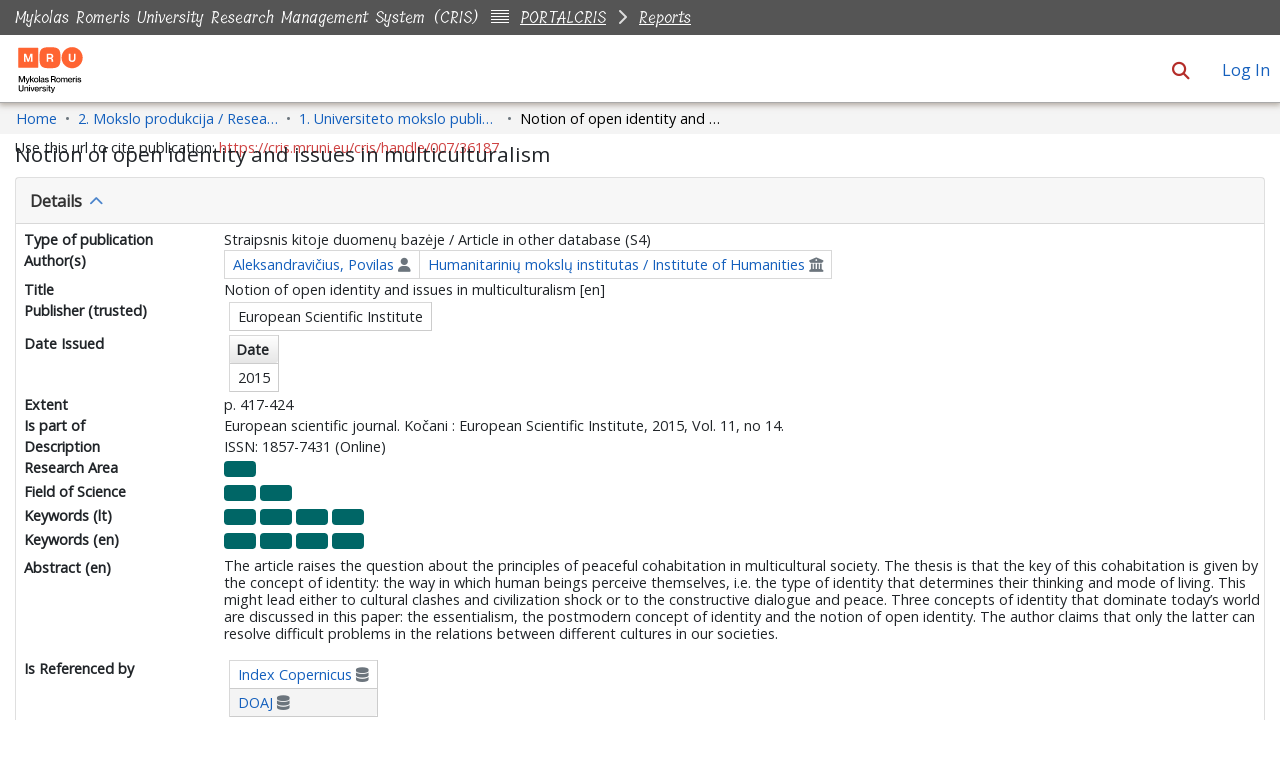

--- FILE ---
content_type: text/html; charset=utf-8
request_url: https://cris.mruni.eu/cris/entities/publication/278aec9f-54e7-4c39-8cbc-e2fd4b6ea4b2
body_size: 115217
content:
<!DOCTYPE html><html prefix="og: https://ogp.me/ns#" data-critters-container="" lang="en"><head>
  <meta charset="UTF-8">
  <base href="/cris/">
  <title>Notion of open identity and issues in multiculturalism</title>
  <meta name="viewport" content="width=device-width,minimum-scale=1">
  <meta http-equiv="cache-control" content="no-store">
  <meta name="title" content="Notion of open identity and issues in multiculturalism">
  <meta name="description" content="The article raises the question about the principles of peaceful cohabitation in multicultural society. The thesis is that the key of this cohabitation is given by the concept of identity: the way in which human beings perceive themselves, i.e. the type of identity that determines their thinking and mode of living. This might lead either to cultural clashes and civilization shock or to the constructive dialogue and peace. Three concepts of identity that dominate today’s world are discussed in this paper: the essentialism, the postmodern concept of identity and the notion of open identity. The author claims that only the latter can resolve difficult problems in the relations between different cultures in our societies.">
  <meta name="og:title" property="og:title" content="Notion of open identity and issues in multiculturalism">
  <meta name="og:description" property="og:description" content="The article raises the question about the principles of peaceful cohabitation in multicultural society. The thesis is that the key of this cohabitation is given by the concept of identity: the way in which human beings perceive themselves, i.e. the type of identity that determines their thinking and mode of living. This might lead either to cultural clashes and civilization shock or to the constructive dialogue and peace. Three concepts of identity that dominate today’s world are discussed in this paper: the essentialism, the postmodern concept of identity and the notion of open identity. The author claims that only the latter can resolve difficult problems in the relations between different cultures in our societies.">
  <meta name="og:image" property="og:image" content="https://cris.mruni.eu/cris/assets/images/dspace-cris-logo-hd.png">
  <meta name="og:url" property="og:url" content="http://eujournal.org/index.php/esj/article/download/5699/5452">
  <meta name="og:type" property="og:type" content="article">
  <meta name="twitter:title" property="twitter:title" content="Notion of open identity and issues in multiculturalism">
  <meta name="twitter:description" property="twitter:description" content="The article raises the question about the principles of peaceful cohabitation in multicultural society. The thesis is that the key of this cohabitation is given by the concept of identity: the way in which human beings perceive themselves, i.e. the type of identity that determines their thinking and mode of living. This might lead either to cultural clashes and civilization shock or to the constructive dialogue and peace. Three concepts of identity that dominate today’s world are discussed in this paper: the essentialism, the postmodern concept of identity and the notion of open identity. The author claims that only the latter can resolve difficult problems in the relations between different cultures in our societies.">
  <meta name="twitter:image" property="twitter:image" content="https://cris.mruni.eu/cris/assets/images/dspace-cris-logo-hd.png">
  <meta name="twitter:card" property="twitter:card" content="summary">
<style>:root{--dt-row-selected:13, 110, 253;--dt-row-selected-text:255, 255, 255;--dt-row-selected-link:228, 228, 228;--dt-row-stripe:0, 0, 0;--dt-row-hover:0, 0, 0;--dt-column-ordering:0, 0, 0;--dt-header-align-items:center;--dt-header-vertical-align:middle;--dt-html-background:white}:root{--dt-row-hover-alpha:.035;--dt-row-stripe-alpha:.023;--dt-column-ordering-alpha:.019;--dt-row-selected-stripe-alpha:.923;--dt-row-selected-column-ordering-alpha:.919}:root{--blue:#007bff;--indigo:#6610f2;--purple:#6f42c1;--pink:#e83e8c;--red:#dc3545;--orange:#fd7e14;--yellow:#ffc107;--green:#28a745;--teal:#20c997;--cyan:#17a2b8;--white:#fff;--gray:#6c757d;--gray-dark:#343a40;--primary:#007bff;--secondary:#6c757d;--success:#28a745;--info:#17a2b8;--warning:#ffc107;--danger:#dc3545;--light:#f8f9fa;--dark:#343a40;--breakpoint-xs:0;--breakpoint-sm:576px;--breakpoint-md:768px;--breakpoint-lg:992px;--breakpoint-xl:1200px;--font-family-sans-serif:-apple-system,BlinkMacSystemFont,"Segoe UI",Roboto,"Helvetica Neue",Arial,"Noto Sans","Liberation Sans",sans-serif,"Apple Color Emoji","Segoe UI Emoji","Segoe UI Symbol","Noto Color Emoji";--font-family-monospace:SFMono-Regular,Menlo,Monaco,Consolas,"Liberation Mono","Courier New",monospace}*,:after,:before{box-sizing:border-box}html{font-family:sans-serif;line-height:1.15;-webkit-text-size-adjust:100%;-webkit-tap-highlight-color:transparent}body{margin:0;font-family:-apple-system,BlinkMacSystemFont,Segoe UI,Roboto,Helvetica Neue,Arial,Noto Sans,Liberation Sans,sans-serif,"Apple Color Emoji","Segoe UI Emoji",Segoe UI Symbol,"Noto Color Emoji";font-size:1rem;font-weight:400;line-height:1.5;color:#212529;text-align:left;background-color:#fff}@media print{*,:after,:before{text-shadow:none!important;box-shadow:none!important}@page{size:a3}body{min-width:992px!important}}</style><link rel="stylesheet" href="styles.90600a7699b9d036.css" media="print" onload="this.media='all'"><noscript><link rel="stylesheet" href="styles.90600a7699b9d036.css"></noscript><link rel="stylesheet" type="text/css" class="theme-css" href="mru-theme.css"><link rel="icon" href="assets/mru/images/favicons/favicon.ico" sizes="any" class="theme-head-tag"><link rel="icon" href="assets/mru/images/favicons/favicon.svg" type="image/svg+xml" class="theme-head-tag"><link rel="apple-touch-icon" href="assets/mru/images/favicons/apple-touch-icon.png" class="theme-head-tag"><link rel="manifest" href="assets/mru/images/favicons/manifest.webmanifest" class="theme-head-tag"><link rel="stylesheet" href="https://fonts.googleapis.com/icon?family=Material+Icons" class="theme-head-tag"><meta name="Generator" content="DSpace 8.2"><meta name="Generator" content="cris-2024.02.03"><meta name="citation_title" content="Notion of open identity and issues in multiculturalism"><meta name="citation_author" content="Aleksandravičius, Povilas"><meta name="citation_publication_date" content="2015"><meta name="citation_issn" content="1857-7881"><meta name="citation_language" content="en"><meta name="citation_keywords" content="Open identity; Multiculturalism; Essentialism; Postmodernism; Atviroji tapatybė; Daugiakultūriškumas; Esencializmas; Postmodernizmas"><meta name="citation_abstract" content="The article raises the question about the principles of peaceful cohabitation in multicultural society. The thesis is that the key of this cohabitation is given by the concept of identity: the way in which human beings perceive themselves, i.e. the type of identity that determines their thinking and mode of living. This might lead either to cultural clashes and civilization shock or to the constructive dialogue and peace. Three concepts of identity that dominate today’s world are discussed in this paper: the essentialism, the postmodern concept of identity and the notion of open identity. The author claims that only the latter can resolve difficult problems in the relations between different cultures in our societies."><meta name="citation_abstract_html_url" content="http://eujournal.org/index.php/esj/article/download/5699/5452"><meta name="citation_journal_title" content="European scientific journal. Kočani : European Scientific Institute, 2015, Vol. 11, no 14."><style ng-app-id="dspace-angular">#skip-to-main-content[_ngcontent-dspace-angular-c2190221462]{position:absolute;top:-40px;left:0;opacity:0;transition:opacity .3s;z-index:calc(var(--ds-nav-z-index) + 1);border-top-left-radius:0;border-top-right-radius:0;border-bottom-left-radius:0}#skip-to-main-content[_ngcontent-dspace-angular-c2190221462]:focus{opacity:1;top:0}</style><style ng-app-id="dspace-angular">.notifications-wrapper{z-index:var(--bs-zindex-popover);text-align:right;overflow-wrap:break-word;word-wrap:break-word;-ms-word-break:break-all;word-break:break-all;word-break:break-word;hyphens:auto}.notifications-wrapper .notification{display:block}.notifications-wrapper.left{left:0}.notifications-wrapper.top{top:0}.notifications-wrapper.right{right:0}.notifications-wrapper.bottom{bottom:0}.notifications-wrapper.center{left:50%;transform:translate(-50%)}.notifications-wrapper.middle{top:50%;transform:translateY(-50%)}.notifications-wrapper.middle.center{transform:translate(-50%,-50%)}@media screen and (max-width: 576px){.notifications-wrapper{width:auto;left:0;right:0}}
</style><style ng-app-id="dspace-angular">.live-region[_ngcontent-dspace-angular-c880772052]{position:fixed;bottom:0;left:0;right:0;padding-left:60px;height:90px;line-height:18px;color:var(--bs-white);background-color:var(--bs-dark);opacity:.94;z-index:var(--ds-live-region-z-index)}</style><style ng-app-id="dspace-angular">[_nghost-dspace-angular-c1781967400]   a[_ngcontent-dspace-angular-c1781967400]{font-weight:700}[_nghost-dspace-angular-c1781967400]   footer[_ngcontent-dspace-angular-c1781967400]{background-color:var(--ds-footer-bg);text-align:center;z-index:var(--ds-footer-z-index);border-top:var(--ds-footer-border);padding:var(--ds-footer-padding)}[_nghost-dspace-angular-c1781967400]   footer[_ngcontent-dspace-angular-c1781967400]   p[_ngcontent-dspace-angular-c1781967400]{margin:0}[_nghost-dspace-angular-c1781967400]   footer[_ngcontent-dspace-angular-c1781967400]   div[_ngcontent-dspace-angular-c1781967400] > img[_ngcontent-dspace-angular-c1781967400]{height:var(--ds-footer-logo-height)}[_nghost-dspace-angular-c1781967400]   footer[_ngcontent-dspace-angular-c1781967400]   .top-footer[_ngcontent-dspace-angular-c1781967400]{background-color:var(--ds-top-footer-bg);padding:var(--ds-footer-padding);margin:calc(var(--ds-footer-padding) * -1)}[_nghost-dspace-angular-c1781967400]   footer[_ngcontent-dspace-angular-c1781967400]   .bottom-footer[_ngcontent-dspace-angular-c1781967400]   .notify-enabled[_ngcontent-dspace-angular-c1781967400]{position:absolute;bottom:4px;right:0;margin-top:20px}[_nghost-dspace-angular-c1781967400]   footer[_ngcontent-dspace-angular-c1781967400]   .bottom-footer[_ngcontent-dspace-angular-c1781967400]   .notify-enabled[_ngcontent-dspace-angular-c1781967400]   .coar-notify-support-route[_ngcontent-dspace-angular-c1781967400]{padding:0 calc(var(--bs-spacer) / 2);color:inherit}[_nghost-dspace-angular-c1781967400]   footer[_ngcontent-dspace-angular-c1781967400]   .bottom-footer[_ngcontent-dspace-angular-c1781967400]   .notify-enabled[_ngcontent-dspace-angular-c1781967400]   .n-coar[_ngcontent-dspace-angular-c1781967400]{height:var(--ds-footer-n-coar-height);margin-bottom:8.5px}[_nghost-dspace-angular-c1781967400]   footer[_ngcontent-dspace-angular-c1781967400]   .bottom-footer[_ngcontent-dspace-angular-c1781967400]   ul[_ngcontent-dspace-angular-c1781967400]   li[_ngcontent-dspace-angular-c1781967400]{display:inline-flex}[_nghost-dspace-angular-c1781967400]   footer[_ngcontent-dspace-angular-c1781967400]   .bottom-footer[_ngcontent-dspace-angular-c1781967400]   ul[_ngcontent-dspace-angular-c1781967400]   li[_ngcontent-dspace-angular-c1781967400]   a[_ngcontent-dspace-angular-c1781967400], [_nghost-dspace-angular-c1781967400]   footer[_ngcontent-dspace-angular-c1781967400]   .bottom-footer[_ngcontent-dspace-angular-c1781967400]   ul[_ngcontent-dspace-angular-c1781967400]   li[_ngcontent-dspace-angular-c1781967400]   .btn-link[_ngcontent-dspace-angular-c1781967400]{padding:0 calc(var(--bs-spacer) / 2);color:inherit;font-size:.875em}[_nghost-dspace-angular-c1781967400]   footer[_ngcontent-dspace-angular-c1781967400]   .bottom-footer[_ngcontent-dspace-angular-c1781967400]   ul[_ngcontent-dspace-angular-c1781967400]   li[_ngcontent-dspace-angular-c1781967400]   a[_ngcontent-dspace-angular-c1781967400]:focus, [_nghost-dspace-angular-c1781967400]   footer[_ngcontent-dspace-angular-c1781967400]   .bottom-footer[_ngcontent-dspace-angular-c1781967400]   ul[_ngcontent-dspace-angular-c1781967400]   li[_ngcontent-dspace-angular-c1781967400]   .btn-link[_ngcontent-dspace-angular-c1781967400]:focus{box-shadow:none;text-decoration:underline}[_nghost-dspace-angular-c1781967400]   footer[_ngcontent-dspace-angular-c1781967400]   .bottom-footer[_ngcontent-dspace-angular-c1781967400]   ul[_ngcontent-dspace-angular-c1781967400]   li[_ngcontent-dspace-angular-c1781967400]   a[_ngcontent-dspace-angular-c1781967400]:focus-visible, [_nghost-dspace-angular-c1781967400]   footer[_ngcontent-dspace-angular-c1781967400]   .bottom-footer[_ngcontent-dspace-angular-c1781967400]   ul[_ngcontent-dspace-angular-c1781967400]   li[_ngcontent-dspace-angular-c1781967400]   .btn-link[_ngcontent-dspace-angular-c1781967400]:focus-visible{box-shadow:0 0 0 .2rem #ffffff80}[_nghost-dspace-angular-c1781967400]   footer[_ngcontent-dspace-angular-c1781967400]   .bottom-footer[_ngcontent-dspace-angular-c1781967400]   ul[_ngcontent-dspace-angular-c1781967400]   li[_ngcontent-dspace-angular-c1781967400]:not(:last-child):after{content:"";border-right:1px var(--bs-secondary) solid}</style><style ng-app-id="dspace-angular">[_nghost-dspace-angular-c4003433771]{position:fixed;left:0;top:0;z-index:var(--ds-sidebar-z-index)}[_nghost-dspace-angular-c4003433771]   nav#admin-sidebar[_ngcontent-dspace-angular-c4003433771]{max-width:var(--ds-admin-sidebar-fixed-element-width);display:flex;flex-direction:column;flex-wrap:nowrap}[_nghost-dspace-angular-c4003433771]   nav#admin-sidebar[_ngcontent-dspace-angular-c4003433771]   div#sidebar-top-level-items-container[_ngcontent-dspace-angular-c4003433771]{flex:1 1 auto;overflow-x:hidden;overflow-y:auto}[_nghost-dspace-angular-c4003433771]   nav#admin-sidebar[_ngcontent-dspace-angular-c4003433771]   div#sidebar-top-level-items-container[_ngcontent-dspace-angular-c4003433771]::-webkit-scrollbar{width:var(--ds-dark-scrollbar-width);height:3px}[_nghost-dspace-angular-c4003433771]   nav#admin-sidebar[_ngcontent-dspace-angular-c4003433771]   div#sidebar-top-level-items-container[_ngcontent-dspace-angular-c4003433771]::-webkit-scrollbar-button{background-color:var(--ds-dark-scrollbar-bg)}[_nghost-dspace-angular-c4003433771]   nav#admin-sidebar[_ngcontent-dspace-angular-c4003433771]   div#sidebar-top-level-items-container[_ngcontent-dspace-angular-c4003433771]::-webkit-scrollbar-track{background-color:var(--ds-dark-scrollbar-alt-bg)}[_nghost-dspace-angular-c4003433771]   nav#admin-sidebar[_ngcontent-dspace-angular-c4003433771]   div#sidebar-top-level-items-container[_ngcontent-dspace-angular-c4003433771]::-webkit-scrollbar-track-piece{background-color:var(--ds-dark-scrollbar-bg)}[_nghost-dspace-angular-c4003433771]   nav#admin-sidebar[_ngcontent-dspace-angular-c4003433771]   div#sidebar-top-level-items-container[_ngcontent-dspace-angular-c4003433771]::-webkit-scrollbar-thumb{height:50px;background-color:var(--ds-dark-scrollbar-fg);border-radius:3px}[_nghost-dspace-angular-c4003433771]   nav#admin-sidebar[_ngcontent-dspace-angular-c4003433771]   div#sidebar-top-level-items-container[_ngcontent-dspace-angular-c4003433771]::-webkit-scrollbar-corner{background-color:var(--ds-dark-scrollbar-alt-bg)}[_nghost-dspace-angular-c4003433771]   nav#admin-sidebar[_ngcontent-dspace-angular-c4003433771]   div#sidebar-top-level-items-container[_ngcontent-dspace-angular-c4003433771]::-webkit-resizer{background-color:var(--ds-dark-scrollbar-bg)}[_nghost-dspace-angular-c4003433771]   nav#admin-sidebar[_ngcontent-dspace-angular-c4003433771]   img#admin-sidebar-logo[_ngcontent-dspace-angular-c4003433771]{height:var(--ds-admin-sidebar-logo-height)}[_nghost-dspace-angular-c4003433771]   nav#admin-sidebar[_ngcontent-dspace-angular-c4003433771]     .sidebar-full-width-container{width:100%;padding-left:0;padding-right:0;margin-left:0;margin-right:0}[_nghost-dspace-angular-c4003433771]   nav#admin-sidebar[_ngcontent-dspace-angular-c4003433771]     .sidebar-item{padding-top:var(--ds-admin-sidebar-item-padding);padding-bottom:var(--ds-admin-sidebar-item-padding)}[_nghost-dspace-angular-c4003433771]   nav#admin-sidebar[_ngcontent-dspace-angular-c4003433771]     .sidebar-section-wrapper{display:flex;flex-direction:row;flex-wrap:nowrap;align-items:stretch}[_nghost-dspace-angular-c4003433771]   nav#admin-sidebar[_ngcontent-dspace-angular-c4003433771]     .sidebar-section-wrapper>.sidebar-fixed-element-wrapper{min-width:var(--ds-admin-sidebar-fixed-element-width);flex:1 1 auto;display:flex;flex-direction:row;justify-content:center;align-items:center}[_nghost-dspace-angular-c4003433771]   nav#admin-sidebar[_ngcontent-dspace-angular-c4003433771]     .sidebar-section-wrapper>.sidebar-collapsible-element-outer-wrapper{display:flex;flex-wrap:wrap;justify-content:flex-end;max-width:calc(100% - var(--ds-admin-sidebar-fixed-element-width));padding-left:var(--ds-dark-scrollbar-width);overflow-x:hidden}[_nghost-dspace-angular-c4003433771]   nav#admin-sidebar[_ngcontent-dspace-angular-c4003433771]     .sidebar-section-wrapper>.sidebar-collapsible-element-outer-wrapper>.sidebar-collapsible-element-inner-wrapper{min-width:calc(var(--ds-admin-sidebar-collapsible-element-width) - var(--ds-dark-scrollbar-width));height:100%;padding-right:var(--ds-admin-sidebar-item-padding)}[_nghost-dspace-angular-c4003433771]   nav#admin-sidebar[_ngcontent-dspace-angular-c4003433771]{background-color:var(--ds-admin-sidebar-bg)}[_nghost-dspace-angular-c4003433771]   nav#admin-sidebar[_ngcontent-dspace-angular-c4003433771]    {color:#fff}[_nghost-dspace-angular-c4003433771]   nav#admin-sidebar[_ngcontent-dspace-angular-c4003433771]     a{color:var(--ds-admin-sidebar-link-color);text-decoration:none}[_nghost-dspace-angular-c4003433771]   nav#admin-sidebar[_ngcontent-dspace-angular-c4003433771]     a:hover, [_nghost-dspace-angular-c4003433771]   nav#admin-sidebar[_ngcontent-dspace-angular-c4003433771]     a:focus{color:var(--ds-admin-sidebar-link-hover-color)}[_nghost-dspace-angular-c4003433771]   nav#admin-sidebar[_ngcontent-dspace-angular-c4003433771]   div#sidebar-header-container[_ngcontent-dspace-angular-c4003433771]{background-color:var(--ds-admin-sidebar-header-bg)}[_nghost-dspace-angular-c4003433771]   nav#admin-sidebar[_ngcontent-dspace-angular-c4003433771]   div#sidebar-header-container[_ngcontent-dspace-angular-c4003433771]   .sidebar-fixed-element-wrapper[_ngcontent-dspace-angular-c4003433771]{background-color:var(--ds-admin-sidebar-header-bg)}  .browser-firefox-windows{--ds-dark-scrollbar-width: 20px}</style><style ng-app-id="dspace-angular">@media (max-width: 991.98px){.container[_ngcontent-dspace-angular-c3599793719]{width:100%;max-width:none}}</style><style ng-app-id="dspace-angular">@charset "UTF-8";.nav-breadcrumb[_ngcontent-dspace-angular-c4090602558]{background-color:var(--ds-breadcrumb-bg)}.breadcrumb[_ngcontent-dspace-angular-c4090602558]{border-radius:0;padding-bottom:calc(var(--ds-content-spacing) / 2);padding-top:calc(var(--ds-content-spacing) / 2);background-color:var(--ds-breadcrumb-bg)}li.breadcrumb-item[_ngcontent-dspace-angular-c4090602558]{display:flex}.breadcrumb-item-limiter[_ngcontent-dspace-angular-c4090602558]{display:inline-block;max-width:var(--ds-breadcrumb-max-length)}.breadcrumb-item-limiter[_ngcontent-dspace-angular-c4090602558] > *[_ngcontent-dspace-angular-c4090602558]{max-width:100%;display:block}li.breadcrumb-item[_ngcontent-dspace-angular-c4090602558]   a[_ngcontent-dspace-angular-c4090602558]{color:var(--ds-breadcrumb-link-color)}li.breadcrumb-item.active[_ngcontent-dspace-angular-c4090602558]{color:var(--ds-breadcrumb-link-active-color)}.breadcrumb-item[_ngcontent-dspace-angular-c4090602558] + .breadcrumb-item[_ngcontent-dspace-angular-c4090602558]:before{display:block;content:"\2022"!important}</style><style ng-app-id="dspace-angular">.cris-layout[_ngcontent-dspace-angular-c573035993]{margin-top:-1rem}</style><style ng-app-id="dspace-angular">.dropdown-toggle[_ngcontent-dspace-angular-c2689832775]:after{display:none}#itemOptionsDropdownMenu[_ngcontent-dspace-angular-c2689832775]{z-index:2000}</style><style ng-app-id="dspace-angular">[_nghost-dspace-angular-c1761962572]     .card:first-of-type{border-bottom:var(--bs-card-border-width) solid var(--bs-card-border-color)!important;border-bottom-left-radius:var(--bs-card-border-radius)!important;border-bottom-right-radius:var(--bs-card-border-radius)!important}[_nghost-dspace-angular-c1761962572]     .card-header button{box-shadow:none!important;width:100%}[_nghost-dspace-angular-c1761962572]     .card{margin-bottom:var(--ds-submission-sections-margin-bottom);overflow:unset}</style><style ng-app-id="dspace-angular">.wrapper[_ngcontent-dspace-angular-c4077757312]{margin-bottom:-24px}.navbar[_ngcontent-dspace-angular-c4077757312]{padding:15px 10px;background:#fff;border:none;border-radius:0;margin-bottom:40px;box-shadow:1px 1px 3px #0000001a}.navbar-btn[_ngcontent-dspace-angular-c4077757312]{box-shadow:none;outline:none!important;border:none}#sidebar[_ngcontent-dspace-angular-c4077757312]{min-height:calc(100vh - 500px);width:var(--ds-cris-layout-sidebar-width);color:var(--ds-cris-layout-sidebar-link-color-active);background:var(--ds-cris-layout-sidebar-background-color);transition:all .3s;position:relative}#sidebar.active[_ngcontent-dspace-angular-c4077757312]   .sidebar-menu[_ngcontent-dspace-angular-c4077757312]{margin-right:-50px}#sidebar[_ngcontent-dspace-angular-c4077757312]   ul.components[_ngcontent-dspace-angular-c4077757312]{padding:0}#sidebar[_ngcontent-dspace-angular-c4077757312]   ul[_ngcontent-dspace-angular-c4077757312]   li[_ngcontent-dspace-angular-c4077757312]{font-size:16px}#sidebar[_ngcontent-dspace-angular-c4077757312]   ul[_ngcontent-dspace-angular-c4077757312]   li[_ngcontent-dspace-angular-c4077757312] > ul[_ngcontent-dspace-angular-c4077757312]{margin-left:10px}#sidebar[_ngcontent-dspace-angular-c4077757312]   ul[_ngcontent-dspace-angular-c4077757312]   li[_ngcontent-dspace-angular-c4077757312] > ul[_ngcontent-dspace-angular-c4077757312]   li[_ngcontent-dspace-angular-c4077757312]{font-size:14px}#sidebar[_ngcontent-dspace-angular-c4077757312]   ul[_ngcontent-dspace-angular-c4077757312]   li[_ngcontent-dspace-angular-c4077757312]   a[_ngcontent-dspace-angular-c4077757312]{padding:10px 0;display:block;color:var(--ds-cris-layout-sidebar-link-color);border-bottom:1px solid rgba(0,0,0,.1)}#sidebar[_ngcontent-dspace-angular-c4077757312]   ul[_ngcontent-dspace-angular-c4077757312]   li[_ngcontent-dspace-angular-c4077757312]   a[_ngcontent-dspace-angular-c4077757312]:hover{color:var(--ds-cris-layout-sidebar-link-color)}#sidebar[_ngcontent-dspace-angular-c4077757312]   ul[_ngcontent-dspace-angular-c4077757312]   li.active[_ngcontent-dspace-angular-c4077757312] > a[_ngcontent-dspace-angular-c4077757312]{background:#0000;color:var(--ds-cris-layout-sidebar-link-color-active)}.sidebar-menu[_ngcontent-dspace-angular-c4077757312]{display:inline-block;position:absolute;top:20px;left:calc(0px - var(--ds-cris-layout-sidebar-entry-width) / 2);transition:.3s}@media (prefers-reduced-motion: reduce){.sidebar-menu[_ngcontent-dspace-angular-c4077757312]{transition:none}}.sidebar-menu[_ngcontent-dspace-angular-c4077757312]   .btn[_ngcontent-dspace-angular-c4077757312]{width:var(--ds-cris-layout-sidebar-entry-width);height:var(--ds-cris-layout-sidebar-entry-height);border-radius:50%}.sidebar-menu[_ngcontent-dspace-angular-c4077757312]   .btn.btn-primary[_ngcontent-dspace-angular-c4077757312]{background:var(--ds-cris-layout-sidebar-background-color);border-color:var(--ds-cris-layout-sidebar-border-color)}.sidebar-menu[_ngcontent-dspace-angular-c4077757312]   .btn.btn-primary[_ngcontent-dspace-angular-c4077757312]:hover, .sidebar-menu[_ngcontent-dspace-angular-c4077757312]   .btn.btn-primary[_ngcontent-dspace-angular-c4077757312]:focus{background:var(--ds-cris-layout-sidebar-hover-focus-background-color)!important;border-color:var(--ds-cris-layout-sidebar-hover-focus-border-color)!important}.menu-toggle[_ngcontent-dspace-angular-c4077757312]{position:absolute;top:0;left:-30px;z-index:1000;opacity:.5}.menu-toggle[_ngcontent-dspace-angular-c4077757312]:hover{opacity:1;outline:none!important;box-shadow:none!important}a[data-toggle=collapse][_ngcontent-dspace-angular-c4077757312]{position:relative}.dropdown-toggle[_ngcontent-dspace-angular-c4077757312]:after{display:block;position:absolute;top:50%;right:0;transform:translateY(-50%)}.btn-arrow[_ngcontent-dspace-angular-c4077757312]{background:#207698;color:#fff}</style><style ng-app-id="dspace-angular">.metric-container[_ngcontent-dspace-angular-c3229342610]{border:1px solid #000;border-radius:3px}ngb-accordion[_ngcontent-dspace-angular-c3229342610]{flex-grow:1}.altmetrics-wrapper[_ngcontent-dspace-angular-c3229342610]{padding:15px 70px}</style><style ng-app-id="dspace-angular">@media screen and (min-width: 768px){nav.navbar[_ngcontent-dspace-angular-c3516038203]{display:none}.header[_ngcontent-dspace-angular-c3516038203]{background-color:var(--ds-header-bg)}}@media screen and (max-width: 768px){.navbar-brand[_ngcontent-dspace-angular-c3516038203]   img[_ngcontent-dspace-angular-c3516038203]{height:var(--ds-header-logo-height-xs)}}.navbar-toggler[_ngcontent-dspace-angular-c3516038203]   .navbar-toggler-icon[_ngcontent-dspace-angular-c3516038203]{background-image:none!important;line-height:1.5;color:var(--bs-link-color)}</style><style ng-app-id="dspace-angular">nav.navbar[_ngcontent-dspace-angular-c3616536472]{border-bottom:1px var(--bs-gray-400) solid;align-items:baseline}@media screen and (max-width: 768px){.navbar[_ngcontent-dspace-angular-c3616536472]{width:100vw;background-color:var(--bs-white);position:absolute;overflow:hidden;height:0}.navbar.open[_ngcontent-dspace-angular-c3616536472]{height:100vh}}@media screen and (min-width: 768px){.reset-padding-md[_ngcontent-dspace-angular-c3616536472]{margin-left:calc(var(--bs-spacer) / -2);margin-right:calc(var(--bs-spacer) / -2)}}@media screen and (max-width: 768px){.navbar-expand-md.navbar-container[_ngcontent-dspace-angular-c3616536472]{padding:0}.navbar-expand-md.navbar-container[_ngcontent-dspace-angular-c3616536472] > .container[_ngcontent-dspace-angular-c3616536472]{padding:0 var(--bs-spacer)}}.navbar-nav[_ngcontent-dspace-angular-c3616536472]     a.nav-link{color:var(--ds-navbar-link-color)}.navbar-nav[_ngcontent-dspace-angular-c3616536472]     a.nav-link:hover{color:var(--ds-navbar-link-color-hover)}</style><style ng-app-id="dspace-angular">input[type=text][_ngcontent-dspace-angular-c4287543608]{margin-top:calc(-.5 * var(--bs-font-size-base));background-color:#fff!important;border-color:var(--ds-header-icon-color)}input[type=text].collapsed[_ngcontent-dspace-angular-c4287543608]{opacity:0}.submit-icon[_ngcontent-dspace-angular-c4287543608]{cursor:pointer;position:sticky;top:0;border:0!important;color:var(--ds-header-icon-color)}.submit-icon[_ngcontent-dspace-angular-c4287543608]:hover, .submit-icon[_ngcontent-dspace-angular-c4287543608]:focus{color:var(--ds-header-icon-color-hover)}@media screen and (max-width: 768px){.search-input[_ngcontent-dspace-angular-c4287543608]{max-width:250px!important;width:40vw!important}}</style><style ng-app-id="dspace-angular">.dropdown-toggle[_ngcontent-dspace-angular-c1008741929]:after{display:none}.dropdown-toggle[_ngcontent-dspace-angular-c1008741929]{color:var(--ds-header-icon-color)}.dropdown-toggle[_ngcontent-dspace-angular-c1008741929]:hover, .dropdown-toggle[_ngcontent-dspace-angular-c1008741929]:focus{color:var(--ds-header-icon-color-hover)}.dropdown-item[_ngcontent-dspace-angular-c1008741929]{cursor:pointer}</style><style ng-app-id="dspace-angular">#loginDropdownMenu[_ngcontent-dspace-angular-c4075168633], #logoutDropdownMenu[_ngcontent-dspace-angular-c4075168633]{min-width:330px;z-index:1002}#loginDropdownMenu[_ngcontent-dspace-angular-c4075168633]{min-height:75px}.dropdown-item.active[_ngcontent-dspace-angular-c4075168633], .dropdown-item[_ngcontent-dspace-angular-c4075168633]:active, .dropdown-item[_ngcontent-dspace-angular-c4075168633]:hover, .dropdown-item[_ngcontent-dspace-angular-c4075168633]:focus{background-color:#0000!important}.loginLink[_ngcontent-dspace-angular-c4075168633], .dropdownLogin[_ngcontent-dspace-angular-c4075168633], .logoutLink[_ngcontent-dspace-angular-c4075168633], .dropdownLogout[_ngcontent-dspace-angular-c4075168633]{color:var(--ds-header-icon-color)}.loginLink[_ngcontent-dspace-angular-c4075168633]:hover, .loginLink[_ngcontent-dspace-angular-c4075168633]:focus, .dropdownLogin[_ngcontent-dspace-angular-c4075168633]:hover, .dropdownLogin[_ngcontent-dspace-angular-c4075168633]:focus, .logoutLink[_ngcontent-dspace-angular-c4075168633]:hover, .logoutLink[_ngcontent-dspace-angular-c4075168633]:focus, .dropdownLogout[_ngcontent-dspace-angular-c4075168633]:hover, .dropdownLogout[_ngcontent-dspace-angular-c4075168633]:focus{color:var(--ds-header-icon-color-hover)}.dropdownLogin[_ngcontent-dspace-angular-c4075168633]:not(:focus-visible).active, .dropdownLogin[_ngcontent-dspace-angular-c4075168633]:not(:focus-visible):active, .dropdownLogin[_ngcontent-dspace-angular-c4075168633]:not(:focus-visible).active:focus, .dropdownLogin[_ngcontent-dspace-angular-c4075168633]:not(:focus-visible):active:focus, .dropdownLogout[_ngcontent-dspace-angular-c4075168633]:not(:focus-visible).active, .dropdownLogout[_ngcontent-dspace-angular-c4075168633]:not(:focus-visible):active, .dropdownLogout[_ngcontent-dspace-angular-c4075168633]:not(:focus-visible).active:focus, .dropdownLogout[_ngcontent-dspace-angular-c4075168633]:not(:focus-visible):active:focus{box-shadow:unset}.dropdown-toggle[_ngcontent-dspace-angular-c4075168633]:after{margin-left:0}</style><style ng-app-id="dspace-angular">[_nghost-dspace-angular-c3919640287]{word-break:break-word}.auto-phrase[_nghost-dspace-angular-c3919640287]{word-break:auto-phrase}</style><style ng-app-id="dspace-angular">table[_ngcontent-dspace-angular-c3612144458], table[_ngcontent-dspace-angular-c3612144458]   tbody[_ngcontent-dspace-angular-c3612144458], table[_ngcontent-dspace-angular-c3612144458]   thead[_ngcontent-dspace-angular-c3612144458], table[_ngcontent-dspace-angular-c3612144458]   tbody[_ngcontent-dspace-angular-c3612144458]   tr[_ngcontent-dspace-angular-c3612144458], table[_ngcontent-dspace-angular-c3612144458]   thead[_ngcontent-dspace-angular-c3612144458]   tr[_ngcontent-dspace-angular-c3612144458]{position:relative}table[_ngcontent-dspace-angular-c3612144458]   tbody[_ngcontent-dspace-angular-c3612144458]   tr[_ngcontent-dspace-angular-c3612144458]   td[_ngcontent-dspace-angular-c3612144458], table[_ngcontent-dspace-angular-c3612144458]   tbody[_ngcontent-dspace-angular-c3612144458]   tr[_ngcontent-dspace-angular-c3612144458]   th[_ngcontent-dspace-angular-c3612144458], table[_ngcontent-dspace-angular-c3612144458]   thead[_ngcontent-dspace-angular-c3612144458]   tr[_ngcontent-dspace-angular-c3612144458]   td[_ngcontent-dspace-angular-c3612144458], table[_ngcontent-dspace-angular-c3612144458]   thead[_ngcontent-dspace-angular-c3612144458]   tr[_ngcontent-dspace-angular-c3612144458]   th[_ngcontent-dspace-angular-c3612144458]{position:relative;border:1px solid #d8d8d8!important}table[_ngcontent-dspace-angular-c3612144458]   tbody[_ngcontent-dspace-angular-c3612144458]   tr[_ngcontent-dspace-angular-c3612144458]   td[_ngcontent-dspace-angular-c3612144458]::last-child, table[_ngcontent-dspace-angular-c3612144458]   tbody[_ngcontent-dspace-angular-c3612144458]   tr[_ngcontent-dspace-angular-c3612144458]   th[_ngcontent-dspace-angular-c3612144458]::last-child, table[_ngcontent-dspace-angular-c3612144458]   thead[_ngcontent-dspace-angular-c3612144458]   tr[_ngcontent-dspace-angular-c3612144458]   td[_ngcontent-dspace-angular-c3612144458]::last-child, table[_ngcontent-dspace-angular-c3612144458]   thead[_ngcontent-dspace-angular-c3612144458]   tr[_ngcontent-dspace-angular-c3612144458]   th[_ngcontent-dspace-angular-c3612144458]::last-child{border-right:1px solid #ccc!important}@media only screen and (min-width: 726px){table[_ngcontent-dspace-angular-c3612144458]   tbody[_ngcontent-dspace-angular-c3612144458]   tr[_ngcontent-dspace-angular-c3612144458]   td.dtr-control[_ngcontent-dspace-angular-c3612144458], table[_ngcontent-dspace-angular-c3612144458]   tbody[_ngcontent-dspace-angular-c3612144458]   tr[_ngcontent-dspace-angular-c3612144458]   th.dtr-control[_ngcontent-dspace-angular-c3612144458], table[_ngcontent-dspace-angular-c3612144458]   thead[_ngcontent-dspace-angular-c3612144458]   tr[_ngcontent-dspace-angular-c3612144458]   td.dtr-control[_ngcontent-dspace-angular-c3612144458], table[_ngcontent-dspace-angular-c3612144458]   thead[_ngcontent-dspace-angular-c3612144458]   tr[_ngcontent-dspace-angular-c3612144458]   th.dtr-control[_ngcontent-dspace-angular-c3612144458]{padding-left:28px!important}}table[_ngcontent-dspace-angular-c3612144458]   thead[_ngcontent-dspace-angular-c3612144458]   td[_ngcontent-dspace-angular-c3612144458], table[_ngcontent-dspace-angular-c3612144458]   thead[_ngcontent-dspace-angular-c3612144458]   th[_ngcontent-dspace-angular-c3612144458]{border-bottom:1px solid #ccc!important}table.dataTable[_ngcontent-dspace-angular-c3612144458]{margin:0}table.dataTable.dtr-column.collapsed[_ngcontent-dspace-angular-c3612144458] > tbody[_ngcontent-dspace-angular-c3612144458] > tr[_ngcontent-dspace-angular-c3612144458] > td.child[_ngcontent-dspace-angular-c3612144458], table.dataTable.dtr-column.collapsed[_ngcontent-dspace-angular-c3612144458] > tbody[_ngcontent-dspace-angular-c3612144458] > tr[_ngcontent-dspace-angular-c3612144458] > th.child[_ngcontent-dspace-angular-c3612144458], table.dataTable.dtr-column.collapsed[_ngcontent-dspace-angular-c3612144458] > tbody[_ngcontent-dspace-angular-c3612144458] > tr[_ngcontent-dspace-angular-c3612144458] > td.dataTables_empty[_ngcontent-dspace-angular-c3612144458]{cursor:default!important}table.dataTable.dtr-column.collapsed[_ngcontent-dspace-angular-c3612144458] > tbody[_ngcontent-dspace-angular-c3612144458] > tr[_ngcontent-dspace-angular-c3612144458] > td.child[_ngcontent-dspace-angular-c3612144458]:before, table.dataTable.dtr-column.collapsed[_ngcontent-dspace-angular-c3612144458] > tbody[_ngcontent-dspace-angular-c3612144458] > tr[_ngcontent-dspace-angular-c3612144458] > th.child[_ngcontent-dspace-angular-c3612144458]:before, table.dataTable.dtr-column.collapsed[_ngcontent-dspace-angular-c3612144458] > tbody[_ngcontent-dspace-angular-c3612144458] > tr[_ngcontent-dspace-angular-c3612144458] > td.dataTables_empty[_ngcontent-dspace-angular-c3612144458]:before{display:none!important}@media only screen and (min-width: 726px){table.dataTable.dtr-column.collapsed[_ngcontent-dspace-angular-c3612144458] > tbody[_ngcontent-dspace-angular-c3612144458] > tr[_ngcontent-dspace-angular-c3612144458] > td[_ngcontent-dspace-angular-c3612144458]:first-child, table.dataTable.dtr-column.collapsed[_ngcontent-dspace-angular-c3612144458] > tbody[_ngcontent-dspace-angular-c3612144458] > tr[_ngcontent-dspace-angular-c3612144458] > th[_ngcontent-dspace-angular-c3612144458]:first-child{padding-left:28px!important}}table.dataTable.dtr-column.collapsed[_ngcontent-dspace-angular-c3612144458] > tbody[_ngcontent-dspace-angular-c3612144458] > tr[_ngcontent-dspace-angular-c3612144458] > td[_ngcontent-dspace-angular-c3612144458]:first-child:before, table.dataTable.dtr-column.collapsed[_ngcontent-dspace-angular-c3612144458] > tbody[_ngcontent-dspace-angular-c3612144458] > tr[_ngcontent-dspace-angular-c3612144458] > th[_ngcontent-dspace-angular-c3612144458]:first-child:before{top:5px;left:3px;height:12px;width:12px;margin:0;display:block;position:absolute;color:#fff;border:2px solid #fff;border-radius:12px;box-shadow:0 0 3px #444;box-sizing:content-box;text-align:center;font-family:Courier New,Courier,monospace;line-height:12px;content:"+";background-color:#337ab7}table.dataTable.dtr-column.collapsed[_ngcontent-dspace-angular-c3612144458] > tbody[_ngcontent-dspace-angular-c3612144458] > tr[_ngcontent-dspace-angular-c3612144458] > td[_ngcontent-dspace-angular-c3612144458]:first-child.hide:before, table.dataTable.dtr-column.collapsed[_ngcontent-dspace-angular-c3612144458] > tbody[_ngcontent-dspace-angular-c3612144458] > tr[_ngcontent-dspace-angular-c3612144458] > th[_ngcontent-dspace-angular-c3612144458]:first-child.hide:before{display:none}table.dataTable.dtr-column.collapsed[_ngcontent-dspace-angular-c3612144458] > tbody[_ngcontent-dspace-angular-c3612144458] > tr.dt-hasChild.dtr-expanded[_ngcontent-dspace-angular-c3612144458] > td[_ngcontent-dspace-angular-c3612144458]:first-child:before, table.dataTable.dtr-column.collapsed[_ngcontent-dspace-angular-c3612144458] > tbody[_ngcontent-dspace-angular-c3612144458] > tr.dt-hasChild.dtr-expanded[_ngcontent-dspace-angular-c3612144458] > th[_ngcontent-dspace-angular-c3612144458]:first-child:before{content:"-";background-color:#d33333}table.dataTable.dtr-column.collapsed[_ngcontent-dspace-angular-c3612144458] > tbody[_ngcontent-dspace-angular-c3612144458] > tr.child[_ngcontent-dspace-angular-c3612144458]   td[_ngcontent-dspace-angular-c3612144458]:before{display:none}table.dataTable.dtr-column.collapsed.compact[_ngcontent-dspace-angular-c3612144458] > tbody[_ngcontent-dspace-angular-c3612144458] > tr[_ngcontent-dspace-angular-c3612144458] > td[_ngcontent-dspace-angular-c3612144458]:first-child, table.dataTable.dtr-column.collapsed.compact[_ngcontent-dspace-angular-c3612144458] > tbody[_ngcontent-dspace-angular-c3612144458] > tr[_ngcontent-dspace-angular-c3612144458] > th[_ngcontent-dspace-angular-c3612144458]:first-child{padding-left:27px}table.dataTable.dtr-column.collapsed.compact[_ngcontent-dspace-angular-c3612144458] > tbody[_ngcontent-dspace-angular-c3612144458] > tr[_ngcontent-dspace-angular-c3612144458] > td[_ngcontent-dspace-angular-c3612144458]:first-child:before, table.dataTable.dtr-column.collapsed.compact[_ngcontent-dspace-angular-c3612144458] > tbody[_ngcontent-dspace-angular-c3612144458] > tr[_ngcontent-dspace-angular-c3612144458] > th[_ngcontent-dspace-angular-c3612144458]:first-child:before{top:5px;left:4px;height:14px;width:14px;border-radius:14px;line-height:14px;text-indent:3px}</style><style ng-app-id="dspace-angular">.orcid-icon[_ngcontent-dspace-angular-c551218598]{height:1.2rem;padding-left:.3rem}</style><style ng-app-id="dspace-angular">.orcid-icon[_ngcontent-dspace-angular-c3642451400]{height:1.2rem;padding-left:.3rem}  .popover{max-width:400px!important;width:100%;min-width:300px!important}</style><style ng-app-id="dspace-angular">.borderless[_ngcontent-dspace-angular-c2579011600]   th[_ngcontent-dspace-angular-c2579011600]{border:none}.table[_ngcontent-dspace-angular-c2579011600]{width:auto}td[_ngcontent-dspace-angular-c2579011600]{word-break:auto-phrase}</style><style ng-app-id="dspace-angular">[_nghost-dspace-angular-c2075552229]     p{color:#fff}</style><style ng-app-id="dspace-angular">.cdk-drag-placeholder[_ngcontent-dspace-angular-c2571038894]{filter:grayscale(100%);margin:0}.cdk-drag-preview[_ngcontent-dspace-angular-c2571038894]{color:#fff;box-sizing:border-box;border-radius:.25rem;box-shadow:0 5px 5px -3px #0003,0 8px 10px 1px #00000024,0 3px 14px 2px #0000001f}.chip-stacked-icons[_ngcontent-dspace-angular-c2571038894]{display:inline-block;position:relative;vertical-align:middle;margin-right:.4rem}.chip-stacked-icon[_ngcontent-dspace-angular-c2571038894]{position:absolute;top:.5rem;left:.4rem;font-size:.8rem;color:#fff!important}.chip-stacked-icons[_ngcontent-dspace-angular-c2571038894]{vertical-align:initial}.cdk-drop-list-receiving[_ngcontent-dspace-angular-c2571038894]   a.cdk-drag[_ngcontent-dspace-angular-c2571038894], .cdk-drop-list-dragging[_ngcontent-dspace-angular-c2571038894]   a.cdk-drag[_ngcontent-dspace-angular-c2571038894]{display:block;width:100%}.cdk-drop-list-receiving[_ngcontent-dspace-angular-c2571038894]   a.cdk-drag[_ngcontent-dspace-angular-c2571038894] > span[_ngcontent-dspace-angular-c2571038894], .cdk-drop-list-dragging[_ngcontent-dspace-angular-c2571038894]   a.cdk-drag[_ngcontent-dspace-angular-c2571038894] > span[_ngcontent-dspace-angular-c2571038894]{display:block;min-width:250px!important}</style><style ng-app-id="dspace-angular">table[_ngcontent-dspace-angular-c3835040137], table[_ngcontent-dspace-angular-c3835040137]   tbody[_ngcontent-dspace-angular-c3835040137], table[_ngcontent-dspace-angular-c3835040137]   thead[_ngcontent-dspace-angular-c3835040137], table[_ngcontent-dspace-angular-c3835040137]   tbody[_ngcontent-dspace-angular-c3835040137]   tr[_ngcontent-dspace-angular-c3835040137], table[_ngcontent-dspace-angular-c3835040137]   thead[_ngcontent-dspace-angular-c3835040137]   tr[_ngcontent-dspace-angular-c3835040137]{position:relative}table[_ngcontent-dspace-angular-c3835040137]   tbody[_ngcontent-dspace-angular-c3835040137]   tr[_ngcontent-dspace-angular-c3835040137]   td[_ngcontent-dspace-angular-c3835040137], table[_ngcontent-dspace-angular-c3835040137]   tbody[_ngcontent-dspace-angular-c3835040137]   tr[_ngcontent-dspace-angular-c3835040137]   th[_ngcontent-dspace-angular-c3835040137], table[_ngcontent-dspace-angular-c3835040137]   thead[_ngcontent-dspace-angular-c3835040137]   tr[_ngcontent-dspace-angular-c3835040137]   td[_ngcontent-dspace-angular-c3835040137], table[_ngcontent-dspace-angular-c3835040137]   thead[_ngcontent-dspace-angular-c3835040137]   tr[_ngcontent-dspace-angular-c3835040137]   th[_ngcontent-dspace-angular-c3835040137]{position:relative;border:1px solid #d8d8d8!important}table[_ngcontent-dspace-angular-c3835040137]   tbody[_ngcontent-dspace-angular-c3835040137]   tr[_ngcontent-dspace-angular-c3835040137]   td[_ngcontent-dspace-angular-c3835040137]::last-child, table[_ngcontent-dspace-angular-c3835040137]   tbody[_ngcontent-dspace-angular-c3835040137]   tr[_ngcontent-dspace-angular-c3835040137]   th[_ngcontent-dspace-angular-c3835040137]::last-child, table[_ngcontent-dspace-angular-c3835040137]   thead[_ngcontent-dspace-angular-c3835040137]   tr[_ngcontent-dspace-angular-c3835040137]   td[_ngcontent-dspace-angular-c3835040137]::last-child, table[_ngcontent-dspace-angular-c3835040137]   thead[_ngcontent-dspace-angular-c3835040137]   tr[_ngcontent-dspace-angular-c3835040137]   th[_ngcontent-dspace-angular-c3835040137]::last-child{border-right:1px solid #ccc!important}@media only screen and (min-width: 726px){table[_ngcontent-dspace-angular-c3835040137]   tbody[_ngcontent-dspace-angular-c3835040137]   tr[_ngcontent-dspace-angular-c3835040137]   td.dtr-control[_ngcontent-dspace-angular-c3835040137], table[_ngcontent-dspace-angular-c3835040137]   tbody[_ngcontent-dspace-angular-c3835040137]   tr[_ngcontent-dspace-angular-c3835040137]   th.dtr-control[_ngcontent-dspace-angular-c3835040137], table[_ngcontent-dspace-angular-c3835040137]   thead[_ngcontent-dspace-angular-c3835040137]   tr[_ngcontent-dspace-angular-c3835040137]   td.dtr-control[_ngcontent-dspace-angular-c3835040137], table[_ngcontent-dspace-angular-c3835040137]   thead[_ngcontent-dspace-angular-c3835040137]   tr[_ngcontent-dspace-angular-c3835040137]   th.dtr-control[_ngcontent-dspace-angular-c3835040137]{padding-left:28px!important}}table[_ngcontent-dspace-angular-c3835040137]   thead[_ngcontent-dspace-angular-c3835040137]   td[_ngcontent-dspace-angular-c3835040137], table[_ngcontent-dspace-angular-c3835040137]   thead[_ngcontent-dspace-angular-c3835040137]   th[_ngcontent-dspace-angular-c3835040137]{border-bottom:1px solid #ccc!important}table.dataTable[_ngcontent-dspace-angular-c3835040137]{margin:0}table.dataTable.dtr-column.collapsed[_ngcontent-dspace-angular-c3835040137] > tbody[_ngcontent-dspace-angular-c3835040137] > tr[_ngcontent-dspace-angular-c3835040137] > td.child[_ngcontent-dspace-angular-c3835040137], table.dataTable.dtr-column.collapsed[_ngcontent-dspace-angular-c3835040137] > tbody[_ngcontent-dspace-angular-c3835040137] > tr[_ngcontent-dspace-angular-c3835040137] > th.child[_ngcontent-dspace-angular-c3835040137], table.dataTable.dtr-column.collapsed[_ngcontent-dspace-angular-c3835040137] > tbody[_ngcontent-dspace-angular-c3835040137] > tr[_ngcontent-dspace-angular-c3835040137] > td.dataTables_empty[_ngcontent-dspace-angular-c3835040137]{cursor:default!important}table.dataTable.dtr-column.collapsed[_ngcontent-dspace-angular-c3835040137] > tbody[_ngcontent-dspace-angular-c3835040137] > tr[_ngcontent-dspace-angular-c3835040137] > td.child[_ngcontent-dspace-angular-c3835040137]:before, table.dataTable.dtr-column.collapsed[_ngcontent-dspace-angular-c3835040137] > tbody[_ngcontent-dspace-angular-c3835040137] > tr[_ngcontent-dspace-angular-c3835040137] > th.child[_ngcontent-dspace-angular-c3835040137]:before, table.dataTable.dtr-column.collapsed[_ngcontent-dspace-angular-c3835040137] > tbody[_ngcontent-dspace-angular-c3835040137] > tr[_ngcontent-dspace-angular-c3835040137] > td.dataTables_empty[_ngcontent-dspace-angular-c3835040137]:before{display:none!important}@media only screen and (min-width: 726px){table.dataTable.dtr-column.collapsed[_ngcontent-dspace-angular-c3835040137] > tbody[_ngcontent-dspace-angular-c3835040137] > tr[_ngcontent-dspace-angular-c3835040137] > td[_ngcontent-dspace-angular-c3835040137]:first-child, table.dataTable.dtr-column.collapsed[_ngcontent-dspace-angular-c3835040137] > tbody[_ngcontent-dspace-angular-c3835040137] > tr[_ngcontent-dspace-angular-c3835040137] > th[_ngcontent-dspace-angular-c3835040137]:first-child{padding-left:28px!important}}table.dataTable.dtr-column.collapsed[_ngcontent-dspace-angular-c3835040137] > tbody[_ngcontent-dspace-angular-c3835040137] > tr[_ngcontent-dspace-angular-c3835040137] > td[_ngcontent-dspace-angular-c3835040137]:first-child:before, table.dataTable.dtr-column.collapsed[_ngcontent-dspace-angular-c3835040137] > tbody[_ngcontent-dspace-angular-c3835040137] > tr[_ngcontent-dspace-angular-c3835040137] > th[_ngcontent-dspace-angular-c3835040137]:first-child:before{top:6px;left:6px;height:12px;width:12px;margin:0;display:block;position:absolute;color:#fff;border:2px solid #fff;border-radius:12px;box-shadow:0 0 3px #444;box-sizing:content-box;text-align:center;font-family:Courier New,Courier,monospace;line-height:12px;content:"+";background-color:#337ab7}table.dataTable.dtr-column.collapsed[_ngcontent-dspace-angular-c3835040137] > tbody[_ngcontent-dspace-angular-c3835040137] > tr[_ngcontent-dspace-angular-c3835040137] > td[_ngcontent-dspace-angular-c3835040137]:first-child.hide:before, table.dataTable.dtr-column.collapsed[_ngcontent-dspace-angular-c3835040137] > tbody[_ngcontent-dspace-angular-c3835040137] > tr[_ngcontent-dspace-angular-c3835040137] > th[_ngcontent-dspace-angular-c3835040137]:first-child.hide:before{display:none}table.dataTable.dtr-column.collapsed[_ngcontent-dspace-angular-c3835040137] > tbody[_ngcontent-dspace-angular-c3835040137] > tr.dt-hasChild.dtr-expanded[_ngcontent-dspace-angular-c3835040137] > td[_ngcontent-dspace-angular-c3835040137]:first-child:before, table.dataTable.dtr-column.collapsed[_ngcontent-dspace-angular-c3835040137] > tbody[_ngcontent-dspace-angular-c3835040137] > tr.dt-hasChild.dtr-expanded[_ngcontent-dspace-angular-c3835040137] > th[_ngcontent-dspace-angular-c3835040137]:first-child:before{content:"-";background-color:#d33333}table.dataTable.dtr-column.collapsed[_ngcontent-dspace-angular-c3835040137] > tbody[_ngcontent-dspace-angular-c3835040137] > tr.child[_ngcontent-dspace-angular-c3835040137]   td[_ngcontent-dspace-angular-c3835040137]:before{display:none}table.dataTable.dtr-column.collapsed.compact[_ngcontent-dspace-angular-c3835040137] > tbody[_ngcontent-dspace-angular-c3835040137] > tr[_ngcontent-dspace-angular-c3835040137] > td[_ngcontent-dspace-angular-c3835040137]:first-child, table.dataTable.dtr-column.collapsed.compact[_ngcontent-dspace-angular-c3835040137] > tbody[_ngcontent-dspace-angular-c3835040137] > tr[_ngcontent-dspace-angular-c3835040137] > th[_ngcontent-dspace-angular-c3835040137]:first-child{padding-left:27px}table.dataTable.dtr-column.collapsed.compact[_ngcontent-dspace-angular-c3835040137] > tbody[_ngcontent-dspace-angular-c3835040137] > tr[_ngcontent-dspace-angular-c3835040137] > td[_ngcontent-dspace-angular-c3835040137]:first-child:before, table.dataTable.dtr-column.collapsed.compact[_ngcontent-dspace-angular-c3835040137] > tbody[_ngcontent-dspace-angular-c3835040137] > tr[_ngcontent-dspace-angular-c3835040137] > th[_ngcontent-dspace-angular-c3835040137]:first-child:before{top:5px;left:4px;height:14px;width:14px;border-radius:14px;line-height:14px;text-indent:3px}</style><link href="https://cris.mruni.eu/cris/signposting/describedby/278aec9f-54e7-4c39-8cbc-e2fd4b6ea4b2" rel="describedby" type="application/vnd.datacite.datacite+xml"><link href="http://eujournal.org/index.php/esj/article/download/5699/5452" rel="cite-as"><link href="https://cris.mruni.eu/cris/signposting/linksets/278aec9f-54e7-4c39-8cbc-e2fd4b6ea4b2" rel="linkset" type="application/linkset"><link href="https://cris.mruni.eu/cris/signposting/linksets/278aec9f-54e7-4c39-8cbc-e2fd4b6ea4b2/json" rel="linkset" type="application/linkset+json"><link href="https://schema.org/AboutPage" rel="type"><link href="https://schema.org/CreativeWork" rel="type"></head>

<body>
<ds-app _nghost-dspace-angular-c1058408419="" ng-version="17.3.12" ng-server-context="ssr"><div _ngcontent-dspace-angular-c1058408419=""><ds-root _ngcontent-dspace-angular-c1058408419="" data-used-theme="base"><ds-base-root _nghost-dspace-angular-c2190221462="" class="ng-tns-c2190221462-0 ng-star-inserted"><button _ngcontent-dspace-angular-c2190221462="" id="skip-to-main-content" class="sr-only ng-tns-c2190221462-0"> Skip to main content
</button><div _ngcontent-dspace-angular-c2190221462="" class="outer-wrapper ng-tns-c2190221462-0 ng-trigger ng-trigger-slideSidebarPadding" style="padding-left: 0;"><ds-admin-sidebar _ngcontent-dspace-angular-c2190221462="" class="ng-tns-c2190221462-0" data-used-theme="base"><ds-base-admin-sidebar _nghost-dspace-angular-c4003433771="" class="ng-tns-c4003433771-2 ng-star-inserted"><!----></ds-base-admin-sidebar><!----></ds-admin-sidebar><div _ngcontent-dspace-angular-c2190221462="" class="inner-wrapper ng-tns-c2190221462-0"><ds-system-wide-alert-banner _ngcontent-dspace-angular-c2190221462="" class="ng-tns-c2190221462-0" _nghost-dspace-angular-c752315564=""><!----></ds-system-wide-alert-banner><ds-header-navbar-wrapper _ngcontent-dspace-angular-c2190221462="" class="ng-tns-c2190221462-0" data-used-theme="mru"><ds-themed-header-navbar-wrapper _nghost-dspace-angular-c3788582003="" class="ng-tns-c3788582003-1 ng-star-inserted"><div _ngcontent-dspace-angular-c3788582003="" class="ng-tns-c3788582003-1"><ds-header _ngcontent-dspace-angular-c3788582003="" class="ng-tns-c3788582003-1" data-used-theme="mru"><ds-themed-header _nghost-dspace-angular-c3516038203="" class="ng-star-inserted"><header _ngcontent-dspace-angular-c3516038203="" class="header"><div _ngcontent-dspace-angular-c3516038203="" class="header-top"><div _ngcontent-dspace-angular-c3516038203="" class="header-top-title">Mykolas Romeris University Research Management System (CRIS)</div><div _ngcontent-dspace-angular-c3516038203="" class="header-top-gap"><hr _ngcontent-dspace-angular-c3516038203=""><hr _ngcontent-dspace-angular-c3516038203=""><hr _ngcontent-dspace-angular-c3516038203=""><hr _ngcontent-dspace-angular-c3516038203=""><hr _ngcontent-dspace-angular-c3516038203=""></div><div _ngcontent-dspace-angular-c3516038203="" class="header-top-cris"><div _ngcontent-dspace-angular-c3516038203=""><a _ngcontent-dspace-angular-c3516038203="" target="_blank" href="https://cris.mruni.eu">PORTALCRIS</a></div><div _ngcontent-dspace-angular-c3516038203=""><em _ngcontent-dspace-angular-c3516038203="" class="fas fa-chevron-right"></em></div><div _ngcontent-dspace-angular-c3516038203=""><a _ngcontent-dspace-angular-c3516038203="" target="_blank" href="https://cris.mruni.eu/eng/pdb" title="Reports">Reports</a></div></div></div><nav _ngcontent-dspace-angular-c3516038203="" role="navigation" class="container navbar navbar-expand-md px-0" aria-label="User profile bar"><div _ngcontent-dspace-angular-c3516038203="" class="d-flex flex-grow-h"><a _ngcontent-dspace-angular-c3516038203="" routerlink="/home" class="navbar-brand m-2" href="/cris/home"><img _ngcontent-dspace-angular-c3516038203="" src="assets/mru/images/mru-logo-en.svg" alt="Repository logo"></a></div><div _ngcontent-dspace-angular-c3516038203="" class="d-flex flex-grow-1 ml-auto justify-content-end align-items-center"><ds-search-navbar _ngcontent-dspace-angular-c3516038203="" data-used-theme="base"><ds-base-search-navbar _nghost-dspace-angular-c4287543608="" class="ng-tns-c4287543608-6 ng-star-inserted" style=""><div _ngcontent-dspace-angular-c4287543608="" class="ng-tns-c4287543608-6" title="Search"><div _ngcontent-dspace-angular-c4287543608="" class="d-inline-block position-relative ng-tns-c4287543608-6"><form _ngcontent-dspace-angular-c4287543608="" novalidate="" autocomplete="on" class="d-flex ng-tns-c4287543608-6 ng-untouched ng-pristine ng-valid"><input _ngcontent-dspace-angular-c4287543608="" name="query" formcontrolname="query" type="text" class="bg-transparent position-absolute form-control dropdown-menu-right pl-1 pr-4 search-input ng-tns-c4287543608-6 display ng-trigger ng-trigger-toggleAnimation ng-untouched ng-pristine ng-valid" placeholder="" tabindex="-1" aria-label="Search" value="" style="width: 0; opacity: 0;"><button _ngcontent-dspace-angular-c4287543608="" type="button" role="button" tabindex="0" class="submit-icon btn btn-link btn-link-inline ng-tns-c4287543608-6" aria-label="Submit search"><em _ngcontent-dspace-angular-c4287543608="" class="fas fa-search fa-lg fa-fw ng-tns-c4287543608-6"></em></button></form></div></div></ds-base-search-navbar><!----></ds-search-navbar><ds-lang-switch _ngcontent-dspace-angular-c3516038203="" data-used-theme="base"><ds-base-lang-switch _nghost-dspace-angular-c1008741929="" class="ng-star-inserted" style=""><!----></ds-base-lang-switch><!----></ds-lang-switch><ds-auth-nav-menu _ngcontent-dspace-angular-c3516038203="" data-used-theme="base"><ds-base-auth-nav-menu _nghost-dspace-angular-c4075168633="" class="ng-tns-c4075168633-7 ng-star-inserted" style=""><div _ngcontent-dspace-angular-c4075168633="" data-test="auth-nav" class="ng-tns-c4075168633-7 ng-star-inserted"><a _ngcontent-dspace-angular-c4075168633="" routerlink="/login" routerlinkactive="active" role="link" tabindex="0" class="loginLink px-0.5 ng-tns-c4075168633-7 ng-star-inserted" href="/cris/login"> Log In<span _ngcontent-dspace-angular-c4075168633="" class="sr-only ng-tns-c4075168633-7">(current)</span></a><!----><!----></div><!----><!----></ds-base-auth-nav-menu><!----></ds-auth-nav-menu><ds-impersonate-navbar _ngcontent-dspace-angular-c3516038203="" class="d-none"><!----></ds-impersonate-navbar><div _ngcontent-dspace-angular-c3516038203="" class="pl-2"><button _ngcontent-dspace-angular-c3516038203="" type="button" aria-controls="collapsingNav" aria-expanded="false" class="navbar-toggler" aria-label="Toggle navigation"><span _ngcontent-dspace-angular-c3516038203="" aria-hidden="true" class="navbar-toggler-icon fas fa-bars fa-fw"></span></button></div></div></nav><ds-navbar _ngcontent-dspace-angular-c3516038203="" data-used-theme="mru"><ds-themed-navbar _nghost-dspace-angular-c3616536472="" class="ng-tns-c3616536472-5 ng-star-inserted" style=""><div _ngcontent-dspace-angular-c3616536472="" class="d-flex d-flex-row ng-tns-c3616536472-5"><div _ngcontent-dspace-angular-c3616536472="" class="ng-tns-c3616536472-5"><nav _ngcontent-dspace-angular-c3616536472="" role="navigation" class="navbar navbar-expand-md navbar-light p-0 navbar-container ng-tns-c3616536472-5 ng-trigger ng-trigger-slideMobileNav" aria-label="Main navigation bar"><div _ngcontent-dspace-angular-c3616536472="" class="container-fluid ng-tns-c3616536472-5"><a _ngcontent-dspace-angular-c3616536472="" routerlink="/home" class="navbar-brand my-2 ng-tns-c3616536472-5 ng-star-inserted" href="/cris/home" style=""><img _ngcontent-dspace-angular-c3616536472="" class="ng-tns-c3616536472-5" src="assets/mru/images/mru-logo-en.svg" alt="Repository logo"></a><!----><div _ngcontent-dspace-angular-c3616536472="" id="collapsingNav" class="ng-tns-c3616536472-5"><ul _ngcontent-dspace-angular-c3616536472="" class="navbar-nav mr-auto shadow-none ng-tns-c3616536472-5"><!----></ul></div></div></nav></div><div _ngcontent-dspace-angular-c3616536472="" class="navbar-buttons d-flex-column d-flex align-items-center ng-tns-c3616536472-5 ng-star-inserted"><ds-search-navbar _ngcontent-dspace-angular-c3616536472="" class="d-flex-column ng-tns-c3616536472-5" data-used-theme="base"><ds-base-search-navbar _nghost-dspace-angular-c4287543608="" class="ng-tns-c4287543608-8 ng-star-inserted" style=""><div _ngcontent-dspace-angular-c4287543608="" class="ng-tns-c4287543608-8" title="Search"><div _ngcontent-dspace-angular-c4287543608="" class="d-inline-block position-relative ng-tns-c4287543608-8"><form _ngcontent-dspace-angular-c4287543608="" novalidate="" autocomplete="on" class="d-flex ng-tns-c4287543608-8 ng-untouched ng-pristine ng-valid"><input _ngcontent-dspace-angular-c4287543608="" name="query" formcontrolname="query" type="text" class="bg-transparent position-absolute form-control dropdown-menu-right pl-1 pr-4 search-input ng-tns-c4287543608-8 display ng-trigger ng-trigger-toggleAnimation ng-untouched ng-pristine ng-valid" placeholder="" tabindex="-1" aria-label="Search" value="" style="width: 0; opacity: 0;"><button _ngcontent-dspace-angular-c4287543608="" type="button" role="button" tabindex="0" class="submit-icon btn btn-link btn-link-inline ng-tns-c4287543608-8" aria-label="Submit search"><em _ngcontent-dspace-angular-c4287543608="" class="fas fa-search fa-lg fa-fw ng-tns-c4287543608-8"></em></button></form></div></div></ds-base-search-navbar><!----></ds-search-navbar><ds-lang-switch _ngcontent-dspace-angular-c3616536472="" class="d-flex-column ng-tns-c3616536472-5" data-used-theme="base"><ds-base-lang-switch _nghost-dspace-angular-c1008741929="" class="ng-star-inserted" style=""><!----></ds-base-lang-switch><!----></ds-lang-switch><ds-auth-nav-menu _ngcontent-dspace-angular-c3616536472="" class="d-flex-column ng-tns-c3616536472-5" data-used-theme="base"><ds-base-auth-nav-menu _nghost-dspace-angular-c4075168633="" class="ng-tns-c4075168633-9 ng-star-inserted" style=""><div _ngcontent-dspace-angular-c4075168633="" data-test="auth-nav" class="ng-tns-c4075168633-9 ng-star-inserted"><a _ngcontent-dspace-angular-c4075168633="" routerlink="/login" routerlinkactive="active" role="link" tabindex="0" class="loginLink px-0.5 ng-tns-c4075168633-9 ng-star-inserted" href="/cris/login"> Log In<span _ngcontent-dspace-angular-c4075168633="" class="sr-only ng-tns-c4075168633-9">(current)</span></a><!----><!----></div><!----><!----></ds-base-auth-nav-menu><!----></ds-auth-nav-menu><ds-impersonate-navbar _ngcontent-dspace-angular-c3616536472="" class="d-flex-column ng-tns-c3616536472-5 d-none"><!----></ds-impersonate-navbar></div><!----></div></ds-themed-navbar><!----></ds-navbar></header></ds-themed-header><!----></ds-header></div></ds-themed-header-navbar-wrapper><!----></ds-header-navbar-wrapper><ds-breadcrumbs _ngcontent-dspace-angular-c2190221462="" class="ng-tns-c2190221462-0" data-used-theme="base"><ds-base-breadcrumbs _nghost-dspace-angular-c4090602558="" class="ng-star-inserted"><nav _ngcontent-dspace-angular-c4090602558="" aria-label="breadcrumb" class="nav-breadcrumb ng-star-inserted"><ol _ngcontent-dspace-angular-c4090602558="" class="breadcrumb my-0 container"><li _ngcontent-dspace-angular-c4090602558="" class="breadcrumb-item ng-star-inserted"><div _ngcontent-dspace-angular-c4090602558="" class="breadcrumb-item-limiter"><a _ngcontent-dspace-angular-c4090602558="" placement="bottom" role="link" tabindex="0" class="text-truncate" href="/cris/">Home</a><!----></div></li><!----><li _ngcontent-dspace-angular-c4090602558="" class="breadcrumb-item ng-star-inserted"><div _ngcontent-dspace-angular-c4090602558="" class="breadcrumb-item-limiter"><a _ngcontent-dspace-angular-c4090602558="" placement="bottom" role="link" tabindex="0" class="text-truncate" href="/cris/communities/b281a815-fc0e-4484-95d5-7e4a782f9156">2. Mokslo produkcija / Research Production</a><!----></div></li><!----><!----><li _ngcontent-dspace-angular-c4090602558="" class="breadcrumb-item ng-star-inserted"><div _ngcontent-dspace-angular-c4090602558="" class="breadcrumb-item-limiter"><a _ngcontent-dspace-angular-c4090602558="" placement="bottom" role="link" tabindex="0" class="text-truncate" href="/cris/collections/c2091c15-5dac-4d43-a3eb-730380743a1d">1. Universiteto mokslo publikacijos / University Research Publications</a><!----></div></li><!----><!----><li _ngcontent-dspace-angular-c4090602558="" aria-current="page" class="breadcrumb-item active ng-star-inserted"><div _ngcontent-dspace-angular-c4090602558="" class="breadcrumb-item-limiter"><span _ngcontent-dspace-angular-c4090602558="" class="text-truncate">Notion of open identity and issues in multiculturalism</span></div></li><!----><!----><!----></ol></nav><!----><!----><!----><!----><!----></ds-base-breadcrumbs><!----></ds-breadcrumbs><main _ngcontent-dspace-angular-c2190221462="" id="main-content" class="my-cs ng-tns-c2190221462-0"><!----><div _ngcontent-dspace-angular-c2190221462="" class="ng-tns-c2190221462-0"><router-outlet _ngcontent-dspace-angular-c2190221462="" class="ng-tns-c2190221462-0"></router-outlet><ds-item-page class="ng-star-inserted" style="" data-used-theme="base"><ds-base-item-page _nghost-dspace-angular-c3599793719="" class="ng-tns-c3599793719-3 ng-star-inserted"><div _ngcontent-dspace-angular-c3599793719="" class="ng-tns-c3599793719-3 ng-star-inserted"><div _ngcontent-dspace-angular-c3599793719="" class="ng-tns-c3599793719-3 ng-star-inserted"><div _ngcontent-dspace-angular-c3599793719="" class="ng-tns-c3599793719-3 container"><ds-item-versions-notice _ngcontent-dspace-angular-c3599793719="" class="ng-tns-c3599793719-3"><!----></ds-item-versions-notice></div><!----><ds-cris-item-page _ngcontent-dspace-angular-c3599793719="" _nghost-dspace-angular-c1313581162="" class="ng-tns-c1313581162-4 ng-tns-c3599793719-3 ng-star-inserted"><!----><div _ngcontent-dspace-angular-c1313581162="" class="container ng-tns-c1313581162-4 ng-star-inserted"><ds-item-alerts _ngcontent-dspace-angular-c1313581162="" class="ng-tns-c1313581162-4" data-used-theme="base"><ds-base-item-alerts _nghost-dspace-angular-c3601543603="" class="ng-star-inserted"><!----></ds-base-item-alerts><!----></ds-item-alerts></div><div _ngcontent-dspace-angular-c1313581162="" class="container cite-use-handle ng-tns-c1313581162-4 ng-star-inserted"><div _ngcontent-dspace-angular-c1313581162="" class="row ng-tns-c1313581162-4"><div _ngcontent-dspace-angular-c1313581162="" class="col ng-tns-c1313581162-4">Use this url to cite publication: <span _ngcontent-dspace-angular-c1313581162="" class="text-danger ng-tns-c1313581162-4">https://cris.mruni.eu/cris/handle/007/36187</span></div></div></div><!----><ds-cris-layout _ngcontent-dspace-angular-c1313581162="" _nghost-dspace-angular-c573035993="" class="ng-tns-c1313581162-4 ng-star-inserted"><div _ngcontent-dspace-angular-c573035993="" class="cris-layout"><ds-cris-layout-leading _ngcontent-dspace-angular-c573035993="" _nghost-dspace-angular-c210587185="" class="ng-star-inserted"><div _ngcontent-dspace-angular-c210587185="" id="cris-layout-leading" class="d-flex flex-column mt-5 mb-3"><div _ngcontent-dspace-angular-c210587185="" class="container text-right"><ds-context-menu _ngcontent-dspace-angular-c210587185="" _nghost-dspace-angular-c2689832775="" class="ng-star-inserted"><div _ngcontent-dspace-angular-c2689832775="" class="ng-star-inserted"><!----></div><!----></ds-context-menu><!----></div><ds-cris-layout-matrix _ngcontent-dspace-angular-c210587185="" _nghost-dspace-angular-c3283818304="" class="ng-star-inserted"><div _ngcontent-dspace-angular-c3283818304="" class="container ng-star-inserted"><div _ngcontent-dspace-angular-c3283818304="" class="row ng-star-inserted"><div _ngcontent-dspace-angular-c3283818304="" class="cell col ng-star-inserted"><ds-cris-layout-box-container _ngcontent-dspace-angular-c3283818304="" _nghost-dspace-angular-c1761962572="" class="ng-star-inserted"><!----><div _ngcontent-dspace-angular-c1761962572="" class="mx-n3 ng-star-inserted"><ds-cris-layout-metadata-box _nghost-dspace-angular-c3857405640="" class="ng-star-inserted"><div _ngcontent-dspace-angular-c3857405640=""><div _ngcontent-dspace-angular-c3857405640="" ds-row="" class="row ng-star-inserted" _nghost-dspace-angular-c2522599488=""><div _ngcontent-dspace-angular-c2522599488="" class="d-flex flex-column w-100 col metadata-cell ng-star-inserted"><ds-metadata-container _ngcontent-dspace-angular-c2522599488="" class="w-100 ng-star-inserted" _nghost-dspace-angular-c1211728297=""><div _ngcontent-dspace-angular-c1211728297="" class="ng-star-inserted"><div _ngcontent-dspace-angular-c1211728297="" class="d-flex flex-column"><!----><div _ngcontent-dspace-angular-c1211728297="" class="d-flex col flex-wrap flex-column ng-star-inserted"><ds-metadata-render _ngcontent-dspace-angular-c1211728297="" _nghost-dspace-angular-c3919640287="" class="ng-star-inserted"><ds-heading-row _nghost-dspace-angular-c1416836894="" class="ng-star-inserted"><ds-comcol-page-header _ngcontent-dspace-angular-c1416836894="" _nghost-dspace-angular-c2631938780=""><h1 _ngcontent-dspace-angular-c2631938780="" class="ng-star-inserted">Notion of open identity and issues in multiculturalism</h1><!----></ds-comcol-page-header></ds-heading-row><!----></ds-metadata-render><!----><!----><!----></div><!----><!----></div></div><!----></ds-metadata-container><!----></div><!----></div><!----></div></ds-cris-layout-metadata-box><!----></div><!----><!----><!----><!----></ds-cris-layout-box-container><!----><!----></div><!----><!----></div><!----><!----></div><!----><!----></ds-cris-layout-matrix><!----></div></ds-cris-layout-leading><!----><!----><!----><!----><!----><ds-cris-layout-loader _ngcontent-dspace-angular-c573035993="" _nghost-dspace-angular-c3342933814="" class="ng-star-inserted"><ds-cris-layout-vertical _nghost-dspace-angular-c361484667="" class="ng-star-inserted"><div _ngcontent-dspace-angular-c361484667="" id="cris-layout-loader"><div _ngcontent-dspace-angular-c361484667="" class="vertical-layout ng-star-inserted"><ds-cris-layout-sidebar _ngcontent-dspace-angular-c361484667="" _nghost-dspace-angular-c4077757312=""><div _ngcontent-dspace-angular-c4077757312="" class="wrapper d-flex align-items-stretch"><!----><div _ngcontent-dspace-angular-c4077757312="" id="content" class="position-relative w-100 pr-0 pt-3 pb-3 p-0 pl-0"><!----><div _ngcontent-dspace-angular-c4077757312="" class="d-flex flex-column"><!----><ds-cris-layout-matrix _ngcontent-dspace-angular-c361484667="" _nghost-dspace-angular-c3283818304=""><div _ngcontent-dspace-angular-c3283818304="" class="container ng-star-inserted"><div _ngcontent-dspace-angular-c3283818304="" class="row ng-star-inserted"><div _ngcontent-dspace-angular-c3283818304="" class="cell col ng-star-inserted"><ds-cris-layout-box-container _ngcontent-dspace-angular-c3283818304="" _nghost-dspace-angular-c1761962572="" class="ng-star-inserted"><ngb-accordion _ngcontent-dspace-angular-c1761962572="" role="tablist" class="accordion ng-star-inserted" aria-multiselectable="true"><!----><div class="card ng-star-inserted"><div role="tab" class="card-header" id="details-header"><button type="button" class="btn btn-link ng-star-inserted" aria-expanded="true" aria-controls="details"> <span _ngcontent-dspace-angular-c1761962572="" tabindex="0" class="float-left ng-star-inserted">Details</span><div _ngcontent-dspace-angular-c1761962572="" class="d-inline-block float-right ng-star-inserted"><a _ngcontent-dspace-angular-c1761962572="" tabindex="0" role="button" class="close" title="Close section" aria-label="Collapse Details section"><span _ngcontent-dspace-angular-c1761962572="" class="fas fa-chevron-up fa-fw ng-star-inserted"></span><!----><!----></a></div><!----></button><!----></div><div role="tabpanel" id="details" aria-labelledby="details-header" class="ng-star-inserted collapse show"><div class="card-body"><ds-cris-layout-metadata-box _nghost-dspace-angular-c3857405640="" class="ng-star-inserted"><div _ngcontent-dspace-angular-c3857405640=""><div _ngcontent-dspace-angular-c3857405640="" ds-row="" class="row ng-star-inserted" _nghost-dspace-angular-c2522599488=""><div _ngcontent-dspace-angular-c2522599488="" class="d-flex flex-column w-100 col metadata-cell ng-star-inserted"><ds-metadata-container _ngcontent-dspace-angular-c2522599488="" class="w-100 ng-star-inserted" _nghost-dspace-angular-c1211728297=""><div _ngcontent-dspace-angular-c1211728297="" class="ng-star-inserted"><div _ngcontent-dspace-angular-c1211728297="" class="d-flex"><!----><!----><div _ngcontent-dspace-angular-c1211728297="" class="col w-100 flex-column ng-star-inserted"><ds-metadata-render _ngcontent-dspace-angular-c1211728297="" _nghost-dspace-angular-c3919640287=""><span _nghost-dspace-angular-c42432793="" ds-thumbnail="" class="ng-star-inserted"><!----><!----></span><!----></ds-metadata-render></div><!----></div></div><!----></ds-metadata-container><!----></div><!----></div><div _ngcontent-dspace-angular-c3857405640="" ds-row="" class="row ng-star-inserted" _nghost-dspace-angular-c2522599488=""><div _ngcontent-dspace-angular-c2522599488="" class="d-flex flex-column w-100 col metadata-cell ng-star-inserted"><ds-metadata-container _ngcontent-dspace-angular-c2522599488="" class="w-100 ng-star-inserted" _nghost-dspace-angular-c1211728297=""><div _ngcontent-dspace-angular-c1211728297="" class="ng-star-inserted"><div _ngcontent-dspace-angular-c1211728297="" class="d-flex"><span _ngcontent-dspace-angular-c1211728297="" class="col-2 font-weight-bold ng-star-inserted">Type of publication</span><!----><div _ngcontent-dspace-angular-c1211728297="" class="d-flex col flex-wrap flex-column ng-star-inserted"><ds-metadata-render _ngcontent-dspace-angular-c1211728297="" _nghost-dspace-angular-c3919640287="" class="ng-star-inserted"><span _nghost-dspace-angular-c1841020086="" ds-text="" class="ng-star-inserted"><div _ngcontent-dspace-angular-c1841020086=""><span _ngcontent-dspace-angular-c1841020086="" class="text-value">Straipsnis kitoje duomenų bazėje / Article in other database (S4)</span></div></span><!----></ds-metadata-render><!----><!----><!----></div><!----><!----></div></div><!----></ds-metadata-container><!----></div><!----></div><div _ngcontent-dspace-angular-c3857405640="" ds-row="" class="row ng-star-inserted" _nghost-dspace-angular-c2522599488=""><div _ngcontent-dspace-angular-c2522599488="" class="d-flex flex-column w-100 col metadata-cell ng-star-inserted"><ds-metadata-container _ngcontent-dspace-angular-c2522599488="" class="w-100 ng-star-inserted" _nghost-dspace-angular-c1211728297=""><!----></ds-metadata-container><!----></div><!----></div><div _ngcontent-dspace-angular-c3857405640="" ds-row="" class="row ng-star-inserted" _nghost-dspace-angular-c2522599488=""><div _ngcontent-dspace-angular-c2522599488="" class="d-flex flex-column w-100 col metadata-cell ng-star-inserted"><ds-metadata-container _ngcontent-dspace-angular-c2522599488="" class="w-100 ng-star-inserted" _nghost-dspace-angular-c1211728297=""><div _ngcontent-dspace-angular-c1211728297="" class="ng-star-inserted"><div _ngcontent-dspace-angular-c1211728297="" class="d-flex"><span _ngcontent-dspace-angular-c1211728297="" class="col-2 font-weight-bold ng-star-inserted">Author(s)</span><!----><!----><div _ngcontent-dspace-angular-c1211728297="" class="col w-100 flex-column ng-star-inserted"><ds-metadata-render _ngcontent-dspace-angular-c1211728297="" _nghost-dspace-angular-c3919640287=""><ds-datatable _nghost-dspace-angular-c3612144458="" class="ng-star-inserted"><div _ngcontent-dspace-angular-c3612144458="" class="d-flex flex-column table-container ng-star-inserted"><div _ngcontent-dspace-angular-c3612144458="" class="table-responsive"><table _ngcontent-dspace-angular-c3612144458="" datatable="" class="hover dt-responsive" style="width: auto;"><thead _ngcontent-dspace-angular-c3612144458="" style="display: none;"><tr _ngcontent-dspace-angular-c3612144458=""><th _ngcontent-dspace-angular-c3612144458="" class="table-light ng-star-inserted"><span _ngcontent-dspace-angular-c3612144458="">Author</span></th><th _ngcontent-dspace-angular-c3612144458="" class="table-light ng-star-inserted"><span _ngcontent-dspace-angular-c3612144458="">Affiliation</span></th><!----></tr></thead><tbody _ngcontent-dspace-angular-c3612144458=""><tr _ngcontent-dspace-angular-c3612144458="" class="ng-star-inserted"><td _ngcontent-dspace-angular-c3612144458="" class="align-top text-left ng-star-inserted"><ds-metadata-render _ngcontent-dspace-angular-c3612144458="" style="display: inline-block;" _nghost-dspace-angular-c3919640287=""><span _nghost-dspace-angular-c551218598="" ds-crisref="" class="ng-star-inserted"><div _ngcontent-dspace-angular-c551218598="" class="text-leftnull"><span _ngcontent-dspace-angular-c551218598="" class="d-inline-flex align-items-center text-value"><ds-metadata-link-view _ngcontent-dspace-angular-c551218598="" _nghost-dspace-angular-c3642451400=""><div _ngcontent-dspace-angular-c3642451400="" class="d-inline-block ng-star-inserted" style=""><span _ngcontent-dspace-angular-c3642451400="" container="body" triggers="mouseenter" class="ng-star-inserted"><a _ngcontent-dspace-angular-c3642451400="" rel="noopener noreferrer" data-test="linkToAuthority" href="/cris/entities/person/5ed4244c-cca7-4651-a9a8-f67011c4c023"><span _ngcontent-dspace-angular-c3642451400="" dsentityicon="">Aleksandravičius, Povilas</span>&nbsp;<i class="fa fa-user text-muted"></i></a></span><!----><!----><!----><!----></div><!----><!----><!----><!----><!----></ds-metadata-link-view></span></div></span><!----></ds-metadata-render></td><td _ngcontent-dspace-angular-c3612144458="" class="ng-star-inserted align-top text-left"><ds-metadata-render _ngcontent-dspace-angular-c3612144458="" style="display: inline-block;" _nghost-dspace-angular-c3919640287=""><span _nghost-dspace-angular-c551218598="" ds-crisref="" class="ng-star-inserted" style=""><div _ngcontent-dspace-angular-c551218598="" class="text-leftnull"><span _ngcontent-dspace-angular-c551218598="" class="d-inline-flex align-items-center text-value"><ds-metadata-link-view _ngcontent-dspace-angular-c551218598="" _nghost-dspace-angular-c3642451400=""><div _ngcontent-dspace-angular-c3642451400="" class="d-inline-block ng-star-inserted"><span _ngcontent-dspace-angular-c3642451400="" container="body" triggers="mouseenter" class="ng-star-inserted"><a _ngcontent-dspace-angular-c3642451400="" rel="noopener noreferrer" data-test="linkToAuthority" href="/cris/entities/orgunit/ac10e772-45a2-4202-921e-c2a69571714f"><span _ngcontent-dspace-angular-c3642451400="" dsentityicon="">Humanitarinių mokslų institutas / Institute of Humanities</span>&nbsp;<i class="fa fa-university text-muted"></i></a></span><!----><!----><!----><!----></div><!----><!----><!----><!----><!----></ds-metadata-link-view></span></div></span><!----></ds-metadata-render></td><!----></tr><!----></tbody></table><!----></div></div><!----></ds-datatable><!----></ds-metadata-render></div><!----></div></div><!----></ds-metadata-container><!----></div><!----></div><div _ngcontent-dspace-angular-c3857405640="" ds-row="" class="row ng-star-inserted" _nghost-dspace-angular-c2522599488=""><div _ngcontent-dspace-angular-c2522599488="" class="d-flex flex-column w-100 col metadata-cell ng-star-inserted"><ds-metadata-container _ngcontent-dspace-angular-c2522599488="" class="w-100 ng-star-inserted" _nghost-dspace-angular-c1211728297=""><!----></ds-metadata-container><!----></div><!----></div><div _ngcontent-dspace-angular-c3857405640="" ds-row="" class="row ng-star-inserted" _nghost-dspace-angular-c2522599488=""><div _ngcontent-dspace-angular-c2522599488="" class="d-flex flex-column w-100 col metadata-cell ng-star-inserted"><ds-metadata-container _ngcontent-dspace-angular-c2522599488="" class="w-100 ng-star-inserted" _nghost-dspace-angular-c1211728297=""><!----></ds-metadata-container><!----></div><!----></div><div _ngcontent-dspace-angular-c3857405640="" ds-row="" class="row ng-star-inserted" _nghost-dspace-angular-c2522599488=""><div _ngcontent-dspace-angular-c2522599488="" class="d-flex flex-column w-100 col metadata-cell ng-star-inserted"><ds-metadata-container _ngcontent-dspace-angular-c2522599488="" class="w-100 ng-star-inserted" _nghost-dspace-angular-c1211728297=""><!----></ds-metadata-container><!----></div><!----></div><div _ngcontent-dspace-angular-c3857405640="" ds-row="" class="row ng-star-inserted" _nghost-dspace-angular-c2522599488=""><div _ngcontent-dspace-angular-c2522599488="" class="d-flex flex-column w-100 col metadata-cell ng-star-inserted"><ds-metadata-container _ngcontent-dspace-angular-c2522599488="" class="w-100 ng-star-inserted" _nghost-dspace-angular-c1211728297=""><!----></ds-metadata-container><!----></div><!----></div><div _ngcontent-dspace-angular-c3857405640="" ds-row="" class="row ng-star-inserted" _nghost-dspace-angular-c2522599488=""><div _ngcontent-dspace-angular-c2522599488="" class="d-flex flex-column w-100 col metadata-cell ng-star-inserted"><ds-metadata-container _ngcontent-dspace-angular-c2522599488="" class="w-100 ng-star-inserted" _nghost-dspace-angular-c1211728297=""><div _ngcontent-dspace-angular-c1211728297="" class="ng-star-inserted"><div _ngcontent-dspace-angular-c1211728297="" class="d-flex"><span _ngcontent-dspace-angular-c1211728297="" class="col-2 font-weight-bold ng-star-inserted">Title</span><!----><!----><div _ngcontent-dspace-angular-c1211728297="" class="col w-100 ng-star-inserted"><ds-metadata-render _ngcontent-dspace-angular-c1211728297="" _nghost-dspace-angular-c3919640287=""><ds-inline _nghost-dspace-angular-c1966166917="" class="ng-star-inserted"><div _ngcontent-dspace-angular-c1966166917="" class="px-0 col ng-star-inserted"><div _ngcontent-dspace-angular-c1966166917="" class="metadata-group-entry metadata-group-entry-inline ng-star-inserted"><span _ngcontent-dspace-angular-c1966166917="" class="metadata-group-entry-value ng-star-inserted"><!----><ds-metadata-render _ngcontent-dspace-angular-c1966166917="" class="w-100" _nghost-dspace-angular-c3919640287=""><span _nghost-dspace-angular-c1841020086="" ds-text="" class="ng-star-inserted"><div _ngcontent-dspace-angular-c1841020086="" class="data-bullet=&quot;/&quot;"><span _ngcontent-dspace-angular-c1841020086="" class="text-value">Notion of open identity and issues in multiculturalism</span></div></span><!----></ds-metadata-render><span _ngcontent-dspace-angular-c1966166917="" class="pl-1 ng-star-inserted">[en]</span><!----></span><!----></div><!----></div><!----></ds-inline><!----></ds-metadata-render></div><!----></div></div><!----></ds-metadata-container><!----></div><!----></div><div _ngcontent-dspace-angular-c3857405640="" ds-row="" class="row ng-star-inserted" _nghost-dspace-angular-c2522599488=""><div _ngcontent-dspace-angular-c2522599488="" class="d-flex flex-column w-100 col metadata-cell ng-star-inserted"><ds-metadata-container _ngcontent-dspace-angular-c2522599488="" class="w-100 ng-star-inserted" _nghost-dspace-angular-c1211728297=""><!----></ds-metadata-container><!----></div><!----></div><div _ngcontent-dspace-angular-c3857405640="" ds-row="" class="row ng-star-inserted" _nghost-dspace-angular-c2522599488=""><div _ngcontent-dspace-angular-c2522599488="" class="d-flex flex-column w-100 col metadata-cell ng-star-inserted"><ds-metadata-container _ngcontent-dspace-angular-c2522599488="" class="w-100 ng-star-inserted" _nghost-dspace-angular-c1211728297=""><!----></ds-metadata-container><!----></div><!----></div><div _ngcontent-dspace-angular-c3857405640="" ds-row="" class="row ng-star-inserted" _nghost-dspace-angular-c2522599488=""><div _ngcontent-dspace-angular-c2522599488="" class="d-flex flex-column w-100 col metadata-cell ng-star-inserted"><ds-metadata-container _ngcontent-dspace-angular-c2522599488="" class="w-100 ng-star-inserted" _nghost-dspace-angular-c1211728297=""><div _ngcontent-dspace-angular-c1211728297="" class="ng-star-inserted"><div _ngcontent-dspace-angular-c1211728297="" class="d-flex"><span _ngcontent-dspace-angular-c1211728297="" class="col-2 font-weight-bold ng-star-inserted">Publisher (trusted)</span><!----><!----><div _ngcontent-dspace-angular-c1211728297="" class="col w-100 flex-column ng-star-inserted"><ds-metadata-render _ngcontent-dspace-angular-c1211728297="" _nghost-dspace-angular-c3919640287=""><ds-table _nghost-dspace-angular-c2579011600="" class="ng-star-inserted"><div _ngcontent-dspace-angular-c2579011600="" class="d-flex flex-column table-container ng-star-inserted"><div _ngcontent-dspace-angular-c2579011600="" class="table-responsive"><table _ngcontent-dspace-angular-c2579011600="" class="table table-borderless"><!----><tbody _ngcontent-dspace-angular-c2579011600=""><tr _ngcontent-dspace-angular-c2579011600="" class="ng-star-inserted"><td _ngcontent-dspace-angular-c2579011600="" class="ng-star-inserted"><ds-metadata-render _ngcontent-dspace-angular-c2579011600="" class="w-100 auto-phrase" _nghost-dspace-angular-c3919640287=""><span _nghost-dspace-angular-c551218598="" ds-crisref="" class="ng-star-inserted"><div _ngcontent-dspace-angular-c551218598=""><span _ngcontent-dspace-angular-c551218598="" class="d-inline-flex align-items-center text-value"><ds-metadata-link-view _ngcontent-dspace-angular-c551218598="" _nghost-dspace-angular-c3642451400=""><div _ngcontent-dspace-angular-c3642451400="" class="d-inline-block ng-star-inserted"><span _ngcontent-dspace-angular-c3642451400="" data-test="textWithoutIcon" class="ng-star-inserted">European Scientific Institute</span><!----><!----></div><!----><!----><!----><!----><!----></ds-metadata-link-view></span></div></span><!----></ds-metadata-render></td><!----></tr><!----></tbody></table></div></div><!----></ds-table><!----></ds-metadata-render></div><!----></div></div><!----></ds-metadata-container><!----></div><!----></div><div _ngcontent-dspace-angular-c3857405640="" ds-row="" class="row ng-star-inserted" _nghost-dspace-angular-c2522599488=""><div _ngcontent-dspace-angular-c2522599488="" class="d-flex flex-column w-100 col metadata-cell ng-star-inserted"><ds-metadata-container _ngcontent-dspace-angular-c2522599488="" class="w-100 ng-star-inserted" _nghost-dspace-angular-c1211728297=""><div _ngcontent-dspace-angular-c1211728297="" class="ng-star-inserted"><div _ngcontent-dspace-angular-c1211728297="" class="d-flex"><span _ngcontent-dspace-angular-c1211728297="" class="col-2 font-weight-bold ng-star-inserted">Date Issued</span><!----><!----><div _ngcontent-dspace-angular-c1211728297="" class="col w-100 flex-column ng-star-inserted"><ds-metadata-render _ngcontent-dspace-angular-c1211728297="" _nghost-dspace-angular-c3919640287=""><ds-table _nghost-dspace-angular-c2579011600="" class="ng-star-inserted"><div _ngcontent-dspace-angular-c2579011600="" class="d-flex flex-column table-container ng-star-inserted"><div _ngcontent-dspace-angular-c2579011600="" class="table-responsive"><table _ngcontent-dspace-angular-c2579011600="" class="table table-borderless"><thead _ngcontent-dspace-angular-c2579011600="" class="ng-star-inserted"><tr _ngcontent-dspace-angular-c2579011600=""><th _ngcontent-dspace-angular-c2579011600="" class="table-light ng-star-inserted"><span _ngcontent-dspace-angular-c2579011600="">Date</span></th><!----></tr></thead><!----><tbody _ngcontent-dspace-angular-c2579011600=""><tr _ngcontent-dspace-angular-c2579011600="" class="ng-star-inserted"><td _ngcontent-dspace-angular-c2579011600="" class="ng-star-inserted"><ds-metadata-render _ngcontent-dspace-angular-c2579011600="" class="w-100 auto-phrase" _nghost-dspace-angular-c3919640287=""><span _nghost-dspace-angular-c1841020086="" ds-text="" class="ng-star-inserted"><div _ngcontent-dspace-angular-c1841020086="" class="text-center"><span _ngcontent-dspace-angular-c1841020086="" class="text-value">2015</span></div></span><!----></ds-metadata-render></td><!----></tr><!----></tbody></table></div></div><!----></ds-table><!----></ds-metadata-render></div><!----></div></div><!----></ds-metadata-container><!----></div><!----></div><div _ngcontent-dspace-angular-c3857405640="" ds-row="" class="row ng-star-inserted" _nghost-dspace-angular-c2522599488=""><div _ngcontent-dspace-angular-c2522599488="" class="d-flex flex-column w-100 col metadata-cell ng-star-inserted"><ds-metadata-container _ngcontent-dspace-angular-c2522599488="" class="w-100 ng-star-inserted" _nghost-dspace-angular-c1211728297=""><div _ngcontent-dspace-angular-c1211728297="" class="ng-star-inserted"><div _ngcontent-dspace-angular-c1211728297="" class="d-flex"><span _ngcontent-dspace-angular-c1211728297="" class="col-2 font-weight-bold ng-star-inserted">Extent</span><!----><div _ngcontent-dspace-angular-c1211728297="" class="d-flex col flex-wrap flex-column ng-star-inserted"><ds-metadata-render _ngcontent-dspace-angular-c1211728297="" _nghost-dspace-angular-c3919640287="" class="ng-star-inserted"><span _nghost-dspace-angular-c1841020086="" ds-text="" class="ng-star-inserted"><div _ngcontent-dspace-angular-c1841020086=""><span _ngcontent-dspace-angular-c1841020086="" class="text-value">p. 417-424</span></div></span><!----></ds-metadata-render><!----><!----><!----></div><!----><!----></div></div><!----></ds-metadata-container><!----></div><!----></div><div _ngcontent-dspace-angular-c3857405640="" ds-row="" class="row ng-star-inserted" _nghost-dspace-angular-c2522599488=""><div _ngcontent-dspace-angular-c2522599488="" class="d-flex flex-column w-100 col metadata-cell ng-star-inserted"><ds-metadata-container _ngcontent-dspace-angular-c2522599488="" class="w-100 ng-star-inserted" _nghost-dspace-angular-c1211728297=""><div _ngcontent-dspace-angular-c1211728297="" class="ng-star-inserted"><div _ngcontent-dspace-angular-c1211728297="" class="d-flex"><span _ngcontent-dspace-angular-c1211728297="" class="col-2 font-weight-bold ng-star-inserted">Is part of</span><!----><div _ngcontent-dspace-angular-c1211728297="" class="d-flex col flex-wrap flex-column ng-star-inserted"><ds-metadata-render _ngcontent-dspace-angular-c1211728297="" _nghost-dspace-angular-c3919640287="" class="ng-star-inserted"><span _nghost-dspace-angular-c1841020086="" ds-text="" class="ng-star-inserted"><div _ngcontent-dspace-angular-c1841020086=""><span _ngcontent-dspace-angular-c1841020086="" class="text-value">European scientific journal. Kočani : European Scientific Institute, 2015, Vol. 11, no 14.</span></div></span><!----></ds-metadata-render><!----><!----><!----></div><!----><!----></div></div><!----></ds-metadata-container><ds-metadata-container _ngcontent-dspace-angular-c2522599488="" class="w-100 ng-star-inserted" _nghost-dspace-angular-c1211728297=""><!----></ds-metadata-container><ds-metadata-container _ngcontent-dspace-angular-c2522599488="" class="w-100 ng-star-inserted" _nghost-dspace-angular-c1211728297=""><!----></ds-metadata-container><ds-metadata-container _ngcontent-dspace-angular-c2522599488="" class="w-100 ng-star-inserted" _nghost-dspace-angular-c1211728297=""><!----></ds-metadata-container><!----></div><!----></div><div _ngcontent-dspace-angular-c3857405640="" ds-row="" class="row ng-star-inserted" _nghost-dspace-angular-c2522599488=""><div _ngcontent-dspace-angular-c2522599488="" class="d-flex flex-column w-100 col metadata-cell ng-star-inserted"><ds-metadata-container _ngcontent-dspace-angular-c2522599488="" class="w-100 ng-star-inserted" _nghost-dspace-angular-c1211728297=""><!----></ds-metadata-container><!----></div><!----></div><div _ngcontent-dspace-angular-c3857405640="" ds-row="" class="row ng-star-inserted" _nghost-dspace-angular-c2522599488=""><div _ngcontent-dspace-angular-c2522599488="" class="d-flex flex-column w-100 col metadata-cell ng-star-inserted"><ds-metadata-container _ngcontent-dspace-angular-c2522599488="" class="w-100 ng-star-inserted" _nghost-dspace-angular-c1211728297=""><!----></ds-metadata-container><!----></div><!----></div><div _ngcontent-dspace-angular-c3857405640="" ds-row="" class="row ng-star-inserted" _nghost-dspace-angular-c2522599488=""><div _ngcontent-dspace-angular-c2522599488="" class="d-flex flex-column w-100 col metadata-cell ng-star-inserted"><ds-metadata-container _ngcontent-dspace-angular-c2522599488="" class="w-100 ng-star-inserted" _nghost-dspace-angular-c1211728297=""><!----></ds-metadata-container><!----></div><!----></div><div _ngcontent-dspace-angular-c3857405640="" ds-row="" class="row ng-star-inserted" _nghost-dspace-angular-c2522599488=""><div _ngcontent-dspace-angular-c2522599488="" class="d-flex flex-column w-100 col metadata-cell ng-star-inserted"><ds-metadata-container _ngcontent-dspace-angular-c2522599488="" class="w-100 ng-star-inserted" _nghost-dspace-angular-c1211728297=""><!----></ds-metadata-container><!----></div><!----></div><div _ngcontent-dspace-angular-c3857405640="" ds-row="" class="row ng-star-inserted" _nghost-dspace-angular-c2522599488=""><div _ngcontent-dspace-angular-c2522599488="" class="d-flex flex-column w-100 col metadata-cell ng-star-inserted"><ds-metadata-container _ngcontent-dspace-angular-c2522599488="" class="w-100 ng-star-inserted" _nghost-dspace-angular-c1211728297=""><div _ngcontent-dspace-angular-c1211728297="" class="ng-star-inserted"><div _ngcontent-dspace-angular-c1211728297="" class="d-flex"><span _ngcontent-dspace-angular-c1211728297="" class="col-2 font-weight-bold ng-star-inserted">Description</span><!----><div _ngcontent-dspace-angular-c1211728297="" class="d-flex col flex-wrap flex-column ng-star-inserted"><ds-metadata-render _ngcontent-dspace-angular-c1211728297="" _nghost-dspace-angular-c3919640287="" class="ng-star-inserted"><span _nghost-dspace-angular-c1841020086="" ds-text="" class="ng-star-inserted"><div _ngcontent-dspace-angular-c1841020086=""><span _ngcontent-dspace-angular-c1841020086="" class="text-value">ISSN: 1857-7431 (Online)</span></div></span><!----></ds-metadata-render><!----><!----><!----></div><!----><!----></div></div><!----></ds-metadata-container><!----></div><!----></div><div _ngcontent-dspace-angular-c3857405640="" ds-row="" class="row ng-star-inserted" _nghost-dspace-angular-c2522599488=""><div _ngcontent-dspace-angular-c2522599488="" class="d-flex flex-column w-100 col metadata-cell ng-star-inserted"><ds-metadata-container _ngcontent-dspace-angular-c2522599488="" class="w-100 ng-star-inserted" _nghost-dspace-angular-c1211728297=""><div _ngcontent-dspace-angular-c1211728297="" class="ng-star-inserted"><div _ngcontent-dspace-angular-c1211728297="" class="d-flex"><span _ngcontent-dspace-angular-c1211728297="" class="col-2 font-weight-bold ng-star-inserted">Research Area</span><!----><!----><div _ngcontent-dspace-angular-c1211728297="" class="col w-100 flex-column ng-star-inserted"><ds-metadata-render _ngcontent-dspace-angular-c1211728297="" _nghost-dspace-angular-c3919640287=""><span _nghost-dspace-angular-c2075552229="" ds-tag="" class="ng-star-inserted"><div _ngcontent-dspace-angular-c2075552229="" class="d-flex flex-column mt-1"><ds-chips _ngcontent-dspace-angular-c2075552229="" _nghost-dspace-angular-c2571038894="" class="ng-star-inserted"><!----><div _ngcontent-dspace-angular-c2571038894="" class="float-left w-100 undefined"><!----><div _ngcontent-dspace-angular-c2571038894="" role="list" class="nav nav-pills d-flex flex-column flex-sm-row ng-star-inserted"><!----><div _ngcontent-dspace-angular-c2571038894="" role="listitem" class="nav-item mr-1 mb-1 ng-star-inserted"><a _ngcontent-dspace-angular-c2571038894="" href="javascript:void(0);" class="flex-sm-fill text-sm-center nav-link active bg-info"><span _ngcontent-dspace-angular-c2571038894=""><!----><!----></span><!----></a></div><!----><!----><div _ngcontent-dspace-angular-c2571038894="" class="flex-grow-1"><!----></div></div><!----></div></ds-chips><!----></div></span><!----></ds-metadata-render></div><!----></div></div><!----></ds-metadata-container><ds-metadata-container _ngcontent-dspace-angular-c2522599488="" class="w-100 ng-star-inserted" _nghost-dspace-angular-c1211728297=""><div _ngcontent-dspace-angular-c1211728297="" class="ng-star-inserted"><div _ngcontent-dspace-angular-c1211728297="" class="d-flex"><span _ngcontent-dspace-angular-c1211728297="" class="col-2 font-weight-bold ng-star-inserted">Field of Science</span><!----><!----><div _ngcontent-dspace-angular-c1211728297="" class="col w-100 flex-column ng-star-inserted"><ds-metadata-render _ngcontent-dspace-angular-c1211728297="" _nghost-dspace-angular-c3919640287=""><span _nghost-dspace-angular-c2075552229="" ds-tag="" class="ng-star-inserted"><div _ngcontent-dspace-angular-c2075552229="" class="d-flex flex-column mt-1"><ds-chips _ngcontent-dspace-angular-c2075552229="" _nghost-dspace-angular-c2571038894="" class="ng-star-inserted"><!----><div _ngcontent-dspace-angular-c2571038894="" class="float-left w-100 undefined"><!----><div _ngcontent-dspace-angular-c2571038894="" role="list" class="nav nav-pills d-flex flex-column flex-sm-row ng-star-inserted"><!----><div _ngcontent-dspace-angular-c2571038894="" role="listitem" class="nav-item mr-1 mb-1 ng-star-inserted"><a _ngcontent-dspace-angular-c2571038894="" href="javascript:void(0);" class="flex-sm-fill text-sm-center nav-link active bg-info"><span _ngcontent-dspace-angular-c2571038894=""><!----><!----></span><!----></a></div><!----><!----><div _ngcontent-dspace-angular-c2571038894="" role="listitem" class="nav-item mr-1 mb-1 ng-star-inserted"><a _ngcontent-dspace-angular-c2571038894="" href="javascript:void(0);" class="flex-sm-fill text-sm-center nav-link active bg-info"><span _ngcontent-dspace-angular-c2571038894=""><!----><!----></span><!----></a></div><!----><!----><div _ngcontent-dspace-angular-c2571038894="" class="flex-grow-1"><!----></div></div><!----></div></ds-chips><!----></div></span><!----></ds-metadata-render></div><!----></div></div><!----></ds-metadata-container><!----></div><!----></div><div _ngcontent-dspace-angular-c3857405640="" ds-row="" class="row ng-star-inserted" _nghost-dspace-angular-c2522599488=""><div _ngcontent-dspace-angular-c2522599488="" class="d-flex flex-column w-100 col metadata-cell ng-star-inserted"><ds-metadata-container _ngcontent-dspace-angular-c2522599488="" class="w-100 ng-star-inserted" _nghost-dspace-angular-c1211728297=""><!----></ds-metadata-container><!----></div><!----></div><div _ngcontent-dspace-angular-c3857405640="" ds-row="" class="row ng-star-inserted" _nghost-dspace-angular-c2522599488=""><div _ngcontent-dspace-angular-c2522599488="" class="d-flex flex-column w-100 col metadata-cell ng-star-inserted"><ds-metadata-container _ngcontent-dspace-angular-c2522599488="" class="w-100 ng-star-inserted" _nghost-dspace-angular-c1211728297=""><!----></ds-metadata-container><!----></div><!----></div><div _ngcontent-dspace-angular-c3857405640="" ds-row="" class="row ng-star-inserted" _nghost-dspace-angular-c2522599488=""><div _ngcontent-dspace-angular-c2522599488="" class="d-flex flex-column w-100 col metadata-cell ng-star-inserted"><ds-metadata-container _ngcontent-dspace-angular-c2522599488="" class="w-100 ng-star-inserted" _nghost-dspace-angular-c1211728297=""><!----></ds-metadata-container><!----></div><!----></div><div _ngcontent-dspace-angular-c3857405640="" ds-row="" class="row ng-star-inserted" _nghost-dspace-angular-c2522599488=""><div _ngcontent-dspace-angular-c2522599488="" class="d-flex flex-column w-100 col metadata-cell ng-star-inserted"><ds-metadata-container _ngcontent-dspace-angular-c2522599488="" class="w-100 ng-star-inserted" _nghost-dspace-angular-c1211728297=""><div _ngcontent-dspace-angular-c1211728297="" class="ng-star-inserted"><div _ngcontent-dspace-angular-c1211728297="" class="d-flex"><span _ngcontent-dspace-angular-c1211728297="" class="col-2 font-weight-bold ng-star-inserted">Keywords (lt)</span><!----><!----><div _ngcontent-dspace-angular-c1211728297="" class="col w-100 flex-column ng-star-inserted"><ds-metadata-render _ngcontent-dspace-angular-c1211728297="" _nghost-dspace-angular-c3919640287=""><span _nghost-dspace-angular-c2075552229="" ds-tag="" class="ng-star-inserted"><div _ngcontent-dspace-angular-c2075552229="" class="d-flex flex-column mt-1"><ds-chips _ngcontent-dspace-angular-c2075552229="" _nghost-dspace-angular-c2571038894="" class="ng-star-inserted"><!----><div _ngcontent-dspace-angular-c2571038894="" class="float-left w-100 undefined"><!----><div _ngcontent-dspace-angular-c2571038894="" role="list" class="nav nav-pills d-flex flex-column flex-sm-row ng-star-inserted"><!----><div _ngcontent-dspace-angular-c2571038894="" role="listitem" class="nav-item mr-1 mb-1 ng-star-inserted"><a _ngcontent-dspace-angular-c2571038894="" href="javascript:void(0);" class="flex-sm-fill text-sm-center nav-link active bg-info"><span _ngcontent-dspace-angular-c2571038894=""><!----><!----></span><!----></a></div><!----><!----><div _ngcontent-dspace-angular-c2571038894="" role="listitem" class="nav-item mr-1 mb-1 ng-star-inserted"><a _ngcontent-dspace-angular-c2571038894="" href="javascript:void(0);" class="flex-sm-fill text-sm-center nav-link active bg-info"><span _ngcontent-dspace-angular-c2571038894=""><!----><!----></span><!----></a></div><!----><!----><div _ngcontent-dspace-angular-c2571038894="" role="listitem" class="nav-item mr-1 mb-1 ng-star-inserted"><a _ngcontent-dspace-angular-c2571038894="" href="javascript:void(0);" class="flex-sm-fill text-sm-center nav-link active bg-info"><span _ngcontent-dspace-angular-c2571038894=""><!----><!----></span><!----></a></div><!----><!----><div _ngcontent-dspace-angular-c2571038894="" role="listitem" class="nav-item mr-1 mb-1 ng-star-inserted"><a _ngcontent-dspace-angular-c2571038894="" href="javascript:void(0);" class="flex-sm-fill text-sm-center nav-link active bg-info"><span _ngcontent-dspace-angular-c2571038894=""><!----><!----></span><!----></a></div><!----><!----><div _ngcontent-dspace-angular-c2571038894="" class="flex-grow-1"><!----></div></div><!----></div></ds-chips><!----></div></span><!----></ds-metadata-render></div><!----></div></div><!----></ds-metadata-container><ds-metadata-container _ngcontent-dspace-angular-c2522599488="" class="w-100 ng-star-inserted" _nghost-dspace-angular-c1211728297=""><div _ngcontent-dspace-angular-c1211728297="" class="ng-star-inserted"><div _ngcontent-dspace-angular-c1211728297="" class="d-flex"><span _ngcontent-dspace-angular-c1211728297="" class="col-2 font-weight-bold ng-star-inserted">Keywords (en)</span><!----><!----><div _ngcontent-dspace-angular-c1211728297="" class="col w-100 flex-column ng-star-inserted"><ds-metadata-render _ngcontent-dspace-angular-c1211728297="" _nghost-dspace-angular-c3919640287=""><span _nghost-dspace-angular-c2075552229="" ds-tag="" class="ng-star-inserted"><div _ngcontent-dspace-angular-c2075552229="" class="d-flex flex-column mt-1"><ds-chips _ngcontent-dspace-angular-c2075552229="" _nghost-dspace-angular-c2571038894="" class="ng-star-inserted"><!----><div _ngcontent-dspace-angular-c2571038894="" class="float-left w-100 undefined"><!----><div _ngcontent-dspace-angular-c2571038894="" role="list" class="nav nav-pills d-flex flex-column flex-sm-row ng-star-inserted"><!----><div _ngcontent-dspace-angular-c2571038894="" role="listitem" class="nav-item mr-1 mb-1 ng-star-inserted"><a _ngcontent-dspace-angular-c2571038894="" href="javascript:void(0);" class="flex-sm-fill text-sm-center nav-link active bg-info"><span _ngcontent-dspace-angular-c2571038894=""><!----><!----></span><!----></a></div><!----><!----><div _ngcontent-dspace-angular-c2571038894="" role="listitem" class="nav-item mr-1 mb-1 ng-star-inserted"><a _ngcontent-dspace-angular-c2571038894="" href="javascript:void(0);" class="flex-sm-fill text-sm-center nav-link active bg-info"><span _ngcontent-dspace-angular-c2571038894=""><!----><!----></span><!----></a></div><!----><!----><div _ngcontent-dspace-angular-c2571038894="" role="listitem" class="nav-item mr-1 mb-1 ng-star-inserted"><a _ngcontent-dspace-angular-c2571038894="" href="javascript:void(0);" class="flex-sm-fill text-sm-center nav-link active bg-info"><span _ngcontent-dspace-angular-c2571038894=""><!----><!----></span><!----></a></div><!----><!----><div _ngcontent-dspace-angular-c2571038894="" role="listitem" class="nav-item mr-1 mb-1 ng-star-inserted"><a _ngcontent-dspace-angular-c2571038894="" href="javascript:void(0);" class="flex-sm-fill text-sm-center nav-link active bg-info"><span _ngcontent-dspace-angular-c2571038894=""><!----><!----></span><!----></a></div><!----><!----><div _ngcontent-dspace-angular-c2571038894="" class="flex-grow-1"><!----></div></div><!----></div></ds-chips><!----></div></span><!----></ds-metadata-render></div><!----></div></div><!----></ds-metadata-container><ds-metadata-container _ngcontent-dspace-angular-c2522599488="" class="w-100 ng-star-inserted" _nghost-dspace-angular-c1211728297=""><div _ngcontent-dspace-angular-c1211728297="" class="ng-star-inserted"><div _ngcontent-dspace-angular-c1211728297="" class="d-flex"><!----><!----><div _ngcontent-dspace-angular-c1211728297="" class="col w-100 flex-column ng-star-inserted"><ds-metadata-render _ngcontent-dspace-angular-c1211728297="" _nghost-dspace-angular-c3919640287=""><span _nghost-dspace-angular-c2075552229="" ds-tag="" class="ng-star-inserted"><div _ngcontent-dspace-angular-c2075552229="" class="d-flex flex-column mt-1"><!----></div></span><!----></ds-metadata-render></div><!----></div></div><!----></ds-metadata-container><!----></div><!----></div><div _ngcontent-dspace-angular-c3857405640="" ds-row="" class="row ng-star-inserted" _nghost-dspace-angular-c2522599488=""><div _ngcontent-dspace-angular-c2522599488="" class="d-flex flex-column w-100 col metadata-cell ng-star-inserted"><ds-metadata-container _ngcontent-dspace-angular-c2522599488="" class="w-100 ng-star-inserted" _nghost-dspace-angular-c1211728297=""><div _ngcontent-dspace-angular-c1211728297="" class="ng-star-inserted"><div _ngcontent-dspace-angular-c1211728297="" class="d-flex"><!----><div _ngcontent-dspace-angular-c1211728297="" class="d-flex col flex-wrap flex-column ng-star-inserted"><ds-metadata-render _ngcontent-dspace-angular-c1211728297="" _nghost-dspace-angular-c3919640287="" class="ng-star-inserted"><div _nghost-dspace-angular-c354090727="" ds-markdown="" class="ng-star-inserted"><!----><!----><!----></div><!----></ds-metadata-render><!----><!----><!----></div><!----><!----></div></div><!----></ds-metadata-container><ds-metadata-container _ngcontent-dspace-angular-c2522599488="" class="w-100 ng-star-inserted" _nghost-dspace-angular-c1211728297=""><div _ngcontent-dspace-angular-c1211728297="" class="ng-star-inserted"><div _ngcontent-dspace-angular-c1211728297="" class="d-flex"><span _ngcontent-dspace-angular-c1211728297="" class="col-2 font-weight-bold ng-star-inserted">Abstract (en)</span><!----><div _ngcontent-dspace-angular-c1211728297="" class="d-flex col flex-wrap flex-column ng-star-inserted"><ds-metadata-render _ngcontent-dspace-angular-c1211728297="" _nghost-dspace-angular-c3919640287="" class="ng-star-inserted"><div _nghost-dspace-angular-c354090727="" ds-markdown="" class="ng-star-inserted"><div _ngcontent-dspace-angular-c354090727="" class="ng-star-inserted"><div _ngcontent-dspace-angular-c354090727=""><div _ngcontent-dspace-angular-c354090727="" class="markdown ng-star-inserted"><p>The article raises the question about the principles of peaceful cohabitation in multicultural society. The thesis is that the key of this cohabitation is given by the concept of identity: the way in which human beings perceive themselves, i.e. the type of identity that determines their thinking and mode of living. This might lead either to cultural clashes and civilization shock or to the constructive dialogue and peace. Three concepts of identity that dominate today’s world are discussed in this paper: the essentialism, the postmodern concept of identity and the notion of open identity. The author claims that only the latter can resolve difficult problems in the relations between different cultures in our societies.</p>
</div><!----></div></div><!----><!----><!----></div><!----></ds-metadata-render><!----><!----><!----></div><!----><!----></div></div><!----></ds-metadata-container><ds-metadata-container _ngcontent-dspace-angular-c2522599488="" class="w-100 ng-star-inserted" _nghost-dspace-angular-c1211728297=""><div _ngcontent-dspace-angular-c1211728297="" class="ng-star-inserted"><div _ngcontent-dspace-angular-c1211728297="" class="d-flex"><!----><div _ngcontent-dspace-angular-c1211728297="" class="d-flex col flex-wrap flex-column ng-star-inserted"><ds-metadata-render _ngcontent-dspace-angular-c1211728297="" _nghost-dspace-angular-c3919640287="" class="ng-star-inserted"><div _nghost-dspace-angular-c354090727="" ds-markdown="" class="ng-star-inserted"><!----><!----><!----></div><!----></ds-metadata-render><!----><!----><!----></div><!----><!----></div></div><!----></ds-metadata-container><!----></div><!----></div><div _ngcontent-dspace-angular-c3857405640="" ds-row="" class="row ng-star-inserted" _nghost-dspace-angular-c2522599488=""><div _ngcontent-dspace-angular-c2522599488="" class="d-flex flex-column w-100 col metadata-cell ng-star-inserted"><ds-metadata-container _ngcontent-dspace-angular-c2522599488="" class="w-100 ng-star-inserted" _nghost-dspace-angular-c1211728297=""><div _ngcontent-dspace-angular-c1211728297="" class="ng-star-inserted"><div _ngcontent-dspace-angular-c1211728297="" class="d-flex"><span _ngcontent-dspace-angular-c1211728297="" class="col-2 font-weight-bold ng-star-inserted">Is Referenced by</span><!----><!----><div _ngcontent-dspace-angular-c1211728297="" class="col w-100 flex-column ng-star-inserted"><ds-metadata-render _ngcontent-dspace-angular-c1211728297="" _nghost-dspace-angular-c3919640287=""><ds-table _nghost-dspace-angular-c2579011600="" class="ng-star-inserted"><div _ngcontent-dspace-angular-c2579011600="" class="d-flex flex-column item-full-length table-container ng-star-inserted"><div _ngcontent-dspace-angular-c2579011600="" class="table-responsive"><table _ngcontent-dspace-angular-c2579011600="" class="table table-borderless"><!----><tbody _ngcontent-dspace-angular-c2579011600=""><tr _ngcontent-dspace-angular-c2579011600="" class="ng-star-inserted"><td _ngcontent-dspace-angular-c2579011600="" class="ng-star-inserted"><ds-metadata-render _ngcontent-dspace-angular-c2579011600="" class="w-100 auto-phrase" _nghost-dspace-angular-c3919640287=""><span _nghost-dspace-angular-c551218598="" ds-crisref="" class="ng-star-inserted"><div _ngcontent-dspace-angular-c551218598="" class="item-full-length"><span _ngcontent-dspace-angular-c551218598="" class="d-inline-flex align-items-center text-value"><ds-metadata-link-view _ngcontent-dspace-angular-c551218598="" _nghost-dspace-angular-c3642451400=""><div _ngcontent-dspace-angular-c3642451400="" class="d-inline-block ng-star-inserted" style=""><span _ngcontent-dspace-angular-c3642451400="" container="body" triggers="mouseenter" class="ng-star-inserted"><a _ngcontent-dspace-angular-c3642451400="" rel="noopener noreferrer" data-test="linkToAuthority" href="/cris/entities/database/62e0a4fb-605d-46c0-9676-3513cc3af04c"><span _ngcontent-dspace-angular-c3642451400="" dsentityicon="">Index Copernicus</span>&nbsp;<i class="fas fa-database text-muted"></i></a></span><!----><!----><!----><!----></div><!----><!----><!----><!----><!----></ds-metadata-link-view></span></div></span><!----></ds-metadata-render></td><!----></tr><tr _ngcontent-dspace-angular-c2579011600="" class="ng-star-inserted"><td _ngcontent-dspace-angular-c2579011600="" class="ng-star-inserted" style=""><ds-metadata-render _ngcontent-dspace-angular-c2579011600="" class="w-100 auto-phrase" _nghost-dspace-angular-c3919640287=""><span _nghost-dspace-angular-c551218598="" ds-crisref="" class="ng-star-inserted"><div _ngcontent-dspace-angular-c551218598="" class="item-full-length"><span _ngcontent-dspace-angular-c551218598="" class="d-inline-flex align-items-center text-value"><ds-metadata-link-view _ngcontent-dspace-angular-c551218598="" _nghost-dspace-angular-c3642451400=""><div _ngcontent-dspace-angular-c3642451400="" class="d-inline-block ng-star-inserted" style=""><span _ngcontent-dspace-angular-c3642451400="" container="body" triggers="mouseenter" class="ng-star-inserted"><a _ngcontent-dspace-angular-c3642451400="" rel="noopener noreferrer" data-test="linkToAuthority" href="/cris/entities/database/a6fa37ea-773e-4d0b-95a2-2114b0cf3f3d"><span _ngcontent-dspace-angular-c3642451400="" dsentityicon="">DOAJ</span>&nbsp;<i class="fas fa-database text-muted"></i></a></span><!----><!----><!----><!----></div><!----><!----><!----><!----><!----></ds-metadata-link-view></span></div></span><!----></ds-metadata-render></td><!----></tr><!----></tbody></table></div></div><!----></ds-table><!----></ds-metadata-render></div><!----></div></div><!----></ds-metadata-container><!----></div><!----></div><div _ngcontent-dspace-angular-c3857405640="" ds-row="" class="row ng-star-inserted" _nghost-dspace-angular-c2522599488=""><div _ngcontent-dspace-angular-c2522599488="" class="d-flex flex-column w-100 col metadata-cell ng-star-inserted"><ds-metadata-container _ngcontent-dspace-angular-c2522599488="" class="w-100 ng-star-inserted" _nghost-dspace-angular-c1211728297=""><!----></ds-metadata-container><!----></div><!----></div><div _ngcontent-dspace-angular-c3857405640="" ds-row="" class="row ng-star-inserted" _nghost-dspace-angular-c2522599488=""><div _ngcontent-dspace-angular-c2522599488="" class="d-flex flex-column w-100 col metadata-cell ng-star-inserted"><ds-metadata-container _ngcontent-dspace-angular-c2522599488="" class="w-100 ng-star-inserted" _nghost-dspace-angular-c1211728297=""><div _ngcontent-dspace-angular-c1211728297="" class="ng-star-inserted"><div _ngcontent-dspace-angular-c1211728297="" class="d-flex"><span _ngcontent-dspace-angular-c1211728297="" class="col-2 font-weight-bold ng-star-inserted">Type of document</span><!----><div _ngcontent-dspace-angular-c1211728297="" class="d-flex col flex-wrap flex-column ng-star-inserted"><ds-metadata-render _ngcontent-dspace-angular-c1211728297="" _nghost-dspace-angular-c3919640287="" class="ng-star-inserted"><span _nghost-dspace-angular-c1841020086="" ds-text="" class="ng-star-inserted"><div _ngcontent-dspace-angular-c1841020086=""><span _ngcontent-dspace-angular-c1841020086="" class="text-value">type::text::journal::journal article::research article</span></div></span><!----></ds-metadata-render><!----><!----><!----></div><!----><!----></div></div><!----></ds-metadata-container><!----></div><!----></div><div _ngcontent-dspace-angular-c3857405640="" ds-row="" class="row ng-star-inserted" _nghost-dspace-angular-c2522599488=""><div _ngcontent-dspace-angular-c2522599488="" class="d-flex flex-column w-100 col metadata-cell ng-star-inserted"><ds-metadata-container _ngcontent-dspace-angular-c2522599488="" class="w-100 ng-star-inserted" _nghost-dspace-angular-c1211728297=""><!----></ds-metadata-container><!----></div><!----></div><div _ngcontent-dspace-angular-c3857405640="" ds-row="" class="row ng-star-inserted" _nghost-dspace-angular-c2522599488=""><div _ngcontent-dspace-angular-c2522599488="" class="d-flex flex-column w-100 col metadata-cell ng-star-inserted"><ds-metadata-container _ngcontent-dspace-angular-c2522599488="" class="w-100 ng-star-inserted" _nghost-dspace-angular-c1211728297=""><!----></ds-metadata-container><!----></div><!----></div><div _ngcontent-dspace-angular-c3857405640="" ds-row="" class="row ng-star-inserted" _nghost-dspace-angular-c2522599488=""><div _ngcontent-dspace-angular-c2522599488="" class="d-flex flex-column w-100 col metadata-cell ng-star-inserted"><ds-metadata-container _ngcontent-dspace-angular-c2522599488="" class="w-100 ng-star-inserted" _nghost-dspace-angular-c1211728297=""><div _ngcontent-dspace-angular-c1211728297="" class="ng-star-inserted"><div _ngcontent-dspace-angular-c1211728297="" class="d-flex"><span _ngcontent-dspace-angular-c1211728297="" class="col-2 font-weight-bold ng-star-inserted">ISSN (of the container)</span><!----><div _ngcontent-dspace-angular-c1211728297="" class="d-flex col flex-wrap flex-column ng-star-inserted"><ds-metadata-render _ngcontent-dspace-angular-c1211728297="" _nghost-dspace-angular-c3919640287="" class="ng-star-inserted"><span _nghost-dspace-angular-c1841020086="" ds-text="" class="ng-star-inserted"><div _ngcontent-dspace-angular-c1841020086=""><span _ngcontent-dspace-angular-c1841020086="" class="text-value">1857-7881</span></div></span><!----></ds-metadata-render><!----><!----><!----></div><!----><!----></div></div><!----></ds-metadata-container><!----></div><!----></div><div _ngcontent-dspace-angular-c3857405640="" ds-row="" class="row ng-star-inserted" _nghost-dspace-angular-c2522599488=""><div _ngcontent-dspace-angular-c2522599488="" class="d-flex flex-column w-100 col metadata-cell ng-star-inserted"><ds-metadata-container _ngcontent-dspace-angular-c2522599488="" class="w-100 ng-star-inserted" _nghost-dspace-angular-c1211728297=""><!----></ds-metadata-container><!----></div><!----></div><div _ngcontent-dspace-angular-c3857405640="" ds-row="" class="row ng-star-inserted" _nghost-dspace-angular-c2522599488=""><div _ngcontent-dspace-angular-c2522599488="" class="d-flex flex-column w-100 col metadata-cell ng-star-inserted"><ds-metadata-container _ngcontent-dspace-angular-c2522599488="" class="w-100 ng-star-inserted" _nghost-dspace-angular-c1211728297=""><!----></ds-metadata-container><!----></div><!----></div><div _ngcontent-dspace-angular-c3857405640="" ds-row="" class="row ng-star-inserted" _nghost-dspace-angular-c2522599488=""><div _ngcontent-dspace-angular-c2522599488="" class="d-flex flex-column w-100 col metadata-cell ng-star-inserted"><ds-metadata-container _ngcontent-dspace-angular-c2522599488="" class="w-100 ng-star-inserted" _nghost-dspace-angular-c1211728297=""><!----></ds-metadata-container><!----></div><!----></div><div _ngcontent-dspace-angular-c3857405640="" ds-row="" class="row ng-star-inserted" _nghost-dspace-angular-c2522599488=""><div _ngcontent-dspace-angular-c2522599488="" class="d-flex flex-column w-100 col metadata-cell ng-star-inserted"><ds-metadata-container _ngcontent-dspace-angular-c2522599488="" class="w-100 ng-star-inserted" _nghost-dspace-angular-c1211728297=""><!----></ds-metadata-container><!----></div><!----></div><div _ngcontent-dspace-angular-c3857405640="" ds-row="" class="row ng-star-inserted" _nghost-dspace-angular-c2522599488=""><div _ngcontent-dspace-angular-c2522599488="" class="d-flex flex-column w-100 col metadata-cell ng-star-inserted"><ds-metadata-container _ngcontent-dspace-angular-c2522599488="" class="w-100 ng-star-inserted" _nghost-dspace-angular-c1211728297=""><div _ngcontent-dspace-angular-c1211728297="" class="ng-star-inserted"><div _ngcontent-dspace-angular-c1211728297="" class="d-flex"><span _ngcontent-dspace-angular-c1211728297="" class="col-2 font-weight-bold ng-star-inserted">eLABa</span><!----><div _ngcontent-dspace-angular-c1211728297="" class="d-flex col flex-wrap flex-column ng-star-inserted"><ds-metadata-render _ngcontent-dspace-angular-c1211728297="" _nghost-dspace-angular-c3919640287="" class="ng-star-inserted"><span _nghost-dspace-angular-c1841020086="" ds-text="" class="ng-star-inserted"><div _ngcontent-dspace-angular-c1841020086=""><span _ngcontent-dspace-angular-c1841020086="" class="text-value">8688972</span></div></span><!----></ds-metadata-render><!----><!----><!----></div><!----><!----></div></div><!----></ds-metadata-container><!----></div><!----></div><div _ngcontent-dspace-angular-c3857405640="" ds-row="" class="row ng-star-inserted" _nghost-dspace-angular-c2522599488=""><div _ngcontent-dspace-angular-c2522599488="" class="d-flex flex-column w-100 col metadata-cell ng-star-inserted"><ds-metadata-container _ngcontent-dspace-angular-c2522599488="" class="w-100 ng-star-inserted" _nghost-dspace-angular-c1211728297=""><!----></ds-metadata-container><!----></div><!----></div><div _ngcontent-dspace-angular-c3857405640="" ds-row="" class="row ng-star-inserted" _nghost-dspace-angular-c2522599488=""><div _ngcontent-dspace-angular-c2522599488="" class="d-flex flex-column w-100 col metadata-cell ng-star-inserted"><ds-metadata-container _ngcontent-dspace-angular-c2522599488="" class="w-100 ng-star-inserted" _nghost-dspace-angular-c1211728297=""><!----></ds-metadata-container><!----></div><!----></div><div _ngcontent-dspace-angular-c3857405640="" ds-row="" class="row ng-star-inserted" _nghost-dspace-angular-c2522599488=""><div _ngcontent-dspace-angular-c2522599488="" class="d-flex flex-column w-100 col metadata-cell ng-star-inserted"><ds-metadata-container _ngcontent-dspace-angular-c2522599488="" class="w-100 ng-star-inserted" _nghost-dspace-angular-c1211728297=""><!----></ds-metadata-container><!----></div><!----></div><div _ngcontent-dspace-angular-c3857405640="" ds-row="" class="row ng-star-inserted" _nghost-dspace-angular-c2522599488=""><div _ngcontent-dspace-angular-c2522599488="" class="d-flex flex-column w-100 col metadata-cell ng-star-inserted"><ds-metadata-container _ngcontent-dspace-angular-c2522599488="" class="w-100 ng-star-inserted" _nghost-dspace-angular-c1211728297=""><!----></ds-metadata-container><!----></div><!----></div><div _ngcontent-dspace-angular-c3857405640="" ds-row="" class="row ng-star-inserted" _nghost-dspace-angular-c2522599488=""><div _ngcontent-dspace-angular-c2522599488="" class="d-flex flex-column w-100 col metadata-cell ng-star-inserted"><ds-metadata-container _ngcontent-dspace-angular-c2522599488="" class="w-100 ng-star-inserted" _nghost-dspace-angular-c1211728297=""><!----></ds-metadata-container><!----></div><!----></div><div _ngcontent-dspace-angular-c3857405640="" ds-row="" class="row ng-star-inserted" _nghost-dspace-angular-c2522599488=""><div _ngcontent-dspace-angular-c2522599488="" class="d-flex flex-column w-100 col metadata-cell ng-star-inserted"><ds-metadata-container _ngcontent-dspace-angular-c2522599488="" class="w-100 ng-star-inserted" _nghost-dspace-angular-c1211728297=""><!----></ds-metadata-container><!----></div><!----></div><div _ngcontent-dspace-angular-c3857405640="" ds-row="" class="row ng-star-inserted" _nghost-dspace-angular-c2522599488=""><div _ngcontent-dspace-angular-c2522599488="" class="d-flex flex-column w-100 col metadata-cell ng-star-inserted"><ds-metadata-container _ngcontent-dspace-angular-c2522599488="" class="w-100 ng-star-inserted" _nghost-dspace-angular-c1211728297=""><div _ngcontent-dspace-angular-c1211728297="" class="ng-star-inserted"><div _ngcontent-dspace-angular-c1211728297="" class="d-flex"><span _ngcontent-dspace-angular-c1211728297="" class="col-2 font-weight-bold ng-star-inserted">Coverage Spatial</span><!----><div _ngcontent-dspace-angular-c1211728297="" class="d-flex col flex-wrap flex-column ng-star-inserted"><ds-metadata-render _ngcontent-dspace-angular-c1211728297="" _nghost-dspace-angular-c3919640287="" class="ng-star-inserted"><span _nghost-dspace-angular-c2727974933="" ds-valuepair="" class="ng-star-inserted"><div _ngcontent-dspace-angular-c2727974933=""><span _ngcontent-dspace-angular-c2727974933="" class="text-value"> Makedonija / North Macedonia (MK) </span></div></span><!----></ds-metadata-render><!----><!----><!----></div><!----><!----></div></div><!----></ds-metadata-container><!----></div><!----></div><div _ngcontent-dspace-angular-c3857405640="" ds-row="" class="row ng-star-inserted" _nghost-dspace-angular-c2522599488=""><div _ngcontent-dspace-angular-c2522599488="" class="d-flex flex-column w-100 col metadata-cell ng-star-inserted"><ds-metadata-container _ngcontent-dspace-angular-c2522599488="" class="w-100 ng-star-inserted" _nghost-dspace-angular-c1211728297=""><!----></ds-metadata-container><!----></div><!----></div><div _ngcontent-dspace-angular-c3857405640="" ds-row="" class="row ng-star-inserted" _nghost-dspace-angular-c2522599488=""><div _ngcontent-dspace-angular-c2522599488="" class="d-flex flex-column w-100 col metadata-cell ng-star-inserted"><ds-metadata-container _ngcontent-dspace-angular-c2522599488="" class="w-100 ng-star-inserted" _nghost-dspace-angular-c1211728297=""><div _ngcontent-dspace-angular-c1211728297="" class="ng-star-inserted"><div _ngcontent-dspace-angular-c1211728297="" class="d-flex"><span _ngcontent-dspace-angular-c1211728297="" class="col-2 font-weight-bold ng-star-inserted">Language</span><!----><div _ngcontent-dspace-angular-c1211728297="" class="d-flex col flex-wrap flex-column ng-star-inserted"><ds-metadata-render _ngcontent-dspace-angular-c1211728297="" _nghost-dspace-angular-c3919640287="" class="ng-star-inserted"><span _nghost-dspace-angular-c2727974933="" ds-valuepair="" class="ng-star-inserted"><div _ngcontent-dspace-angular-c2727974933=""><span _ngcontent-dspace-angular-c2727974933="" class="text-value"> Anglų / English (en) </span></div></span><!----></ds-metadata-render><!----><!----><!----></div><!----><!----></div></div><!----></ds-metadata-container><!----></div><!----></div><div _ngcontent-dspace-angular-c3857405640="" ds-row="" class="row ng-star-inserted" _nghost-dspace-angular-c2522599488=""><div _ngcontent-dspace-angular-c2522599488="" class="d-flex flex-column w-100 col metadata-cell ng-star-inserted"><ds-metadata-container _ngcontent-dspace-angular-c2522599488="" class="w-100 ng-star-inserted" _nghost-dspace-angular-c1211728297=""><div _ngcontent-dspace-angular-c1211728297="" class="ng-star-inserted"><div _ngcontent-dspace-angular-c1211728297="" class="d-flex"><span _ngcontent-dspace-angular-c1211728297="" class="col-2 font-weight-bold ng-star-inserted">URI</span><!----><!----><div _ngcontent-dspace-angular-c1211728297="" class="col w-100 flex-column ng-star-inserted"><ds-metadata-render _ngcontent-dspace-angular-c1211728297="" _nghost-dspace-angular-c3919640287=""><ds-link-datatable _nghost-dspace-angular-c3835040137="" class="ng-star-inserted"><div _ngcontent-dspace-angular-c3835040137="" class="d-flex flex-column table-container ng-star-inserted"><div _ngcontent-dspace-angular-c3835040137="" class="table-responsive"><table _ngcontent-dspace-angular-c3835040137="" datatable="" class="hover dt-responsive" style="width: auto;"><thead _ngcontent-dspace-angular-c3835040137="" style="display: table-header-group;"><tr _ngcontent-dspace-angular-c3835040137=""><th _ngcontent-dspace-angular-c3835040137="" class="table-light ng-star-inserted"><span _ngcontent-dspace-angular-c3835040137="">URI</span></th><!----><!----></tr></thead><tbody _ngcontent-dspace-angular-c3835040137=""><tr _ngcontent-dspace-angular-c3835040137="" class="ng-star-inserted"><td _ngcontent-dspace-angular-c3835040137="" class="align-top ng-star-inserted"><a _ngcontent-dspace-angular-c3835040137="" href="http://eujournal.org/index.php/esj/article/download/5699/5452" target="_blank">http://eujournal.org/index.php/esj/article/download/5699/5452</a></td><!----><!----></tr><!----></tbody></table><!----></div></div><!----></ds-link-datatable><!----></ds-metadata-render></div><!----></div></div><!----></ds-metadata-container><!----></div><!----></div><div _ngcontent-dspace-angular-c3857405640="" ds-row="" class="row ng-star-inserted" _nghost-dspace-angular-c2522599488=""><div _ngcontent-dspace-angular-c2522599488="" class="d-flex flex-column w-100 col metadata-cell ng-star-inserted"><ds-metadata-container _ngcontent-dspace-angular-c2522599488="" class="w-100 ng-star-inserted" _nghost-dspace-angular-c1211728297=""><div _ngcontent-dspace-angular-c1211728297="" class="ng-star-inserted"><div _ngcontent-dspace-angular-c1211728297="" class="d-flex"><span _ngcontent-dspace-angular-c1211728297="" class="col-2 font-weight-bold ng-star-inserted">Bibliographic Details</span><!----><div _ngcontent-dspace-angular-c1211728297="" class="d-flex col flex-wrap flex-column ng-star-inserted"><ds-metadata-render _ngcontent-dspace-angular-c1211728297="" _nghost-dspace-angular-c3919640287="" class="ng-star-inserted"><span _nghost-dspace-angular-c1841020086="" ds-text="" class="ng-star-inserted"><div _ngcontent-dspace-angular-c1841020086=""><span _ngcontent-dspace-angular-c1841020086="" class="text-value">15</span></div></span><!----></ds-metadata-render><!----><!----><!----></div><!----><!----></div></div><!----></ds-metadata-container><!----></div><!----></div><div _ngcontent-dspace-angular-c3857405640="" ds-row="" class="row ng-star-inserted" _nghost-dspace-angular-c2522599488=""><div _ngcontent-dspace-angular-c2522599488="" class="d-flex flex-column w-100 col metadata-cell ng-star-inserted"><ds-metadata-container _ngcontent-dspace-angular-c2522599488="" class="w-100 ng-star-inserted" _nghost-dspace-angular-c1211728297=""><!----></ds-metadata-container><!----></div><!----></div><div _ngcontent-dspace-angular-c3857405640="" ds-row="" class="row ng-star-inserted" _nghost-dspace-angular-c2522599488=""><div _ngcontent-dspace-angular-c2522599488="" class="d-flex flex-column w-100 col metadata-cell ng-star-inserted"><ds-metadata-container _ngcontent-dspace-angular-c2522599488="" class="w-100 ng-star-inserted" _nghost-dspace-angular-c1211728297=""><!----></ds-metadata-container><!----></div><!----></div><div _ngcontent-dspace-angular-c3857405640="" ds-row="" class="row ng-star-inserted" _nghost-dspace-angular-c2522599488=""><div _ngcontent-dspace-angular-c2522599488="" class="d-flex flex-column w-100 col metadata-cell ng-star-inserted"><ds-metadata-container _ngcontent-dspace-angular-c2522599488="" class="w-100 ng-star-inserted" _nghost-dspace-angular-c1211728297=""><div _ngcontent-dspace-angular-c1211728297="" class="ng-star-inserted"><div _ngcontent-dspace-angular-c1211728297="" class="d-flex"><span _ngcontent-dspace-angular-c1211728297="" class="col-2 font-weight-bold ng-star-inserted">Affiliation(s)</span><!----><!----><div _ngcontent-dspace-angular-c1211728297="" class="col w-100 flex-column ng-star-inserted"><ds-metadata-render _ngcontent-dspace-angular-c1211728297="" _nghost-dspace-angular-c3919640287=""><ds-table _nghost-dspace-angular-c2579011600="" class="ng-star-inserted"><div _ngcontent-dspace-angular-c2579011600="" class="d-flex flex-column item-list-next table-container ng-star-inserted"><div _ngcontent-dspace-angular-c2579011600="" class="table-responsive"><table _ngcontent-dspace-angular-c2579011600="" class="table table-borderless"><!----><tbody _ngcontent-dspace-angular-c2579011600=""><tr _ngcontent-dspace-angular-c2579011600="" class="ng-star-inserted"><td _ngcontent-dspace-angular-c2579011600="" class="ng-star-inserted"><ds-metadata-render _ngcontent-dspace-angular-c2579011600="" class="w-100 auto-phrase" _nghost-dspace-angular-c3919640287=""><span _nghost-dspace-angular-c551218598="" ds-crisref="" class="ng-star-inserted"><div _ngcontent-dspace-angular-c551218598="" class="item-list-next"><span _ngcontent-dspace-angular-c551218598="" class="d-inline-flex align-items-center text-value"><ds-metadata-link-view _ngcontent-dspace-angular-c551218598="" _nghost-dspace-angular-c3642451400=""><div _ngcontent-dspace-angular-c3642451400="" class="d-inline-block ng-star-inserted" style=""><span _ngcontent-dspace-angular-c3642451400="" container="body" triggers="mouseenter" class="ng-star-inserted"><a _ngcontent-dspace-angular-c3642451400="" rel="noopener noreferrer" data-test="linkToAuthority" href="/cris/entities/orgunit/ac10e772-45a2-4202-921e-c2a69571714f"><span _ngcontent-dspace-angular-c3642451400="" dsentityicon="">Humanitarinių mokslų institutas / Institute of Humanities</span>&nbsp;<i class="fa fa-university text-muted"></i></a></span><!----><!----><!----><!----></div><!----><!----><!----><!----><!----></ds-metadata-link-view></span></div></span><!----></ds-metadata-render></td><!----></tr><tr _ngcontent-dspace-angular-c2579011600="" class="ng-star-inserted"><td _ngcontent-dspace-angular-c2579011600="" class="ng-star-inserted" style=""><ds-metadata-render _ngcontent-dspace-angular-c2579011600="" class="w-100 auto-phrase" _nghost-dspace-angular-c3919640287=""><span _nghost-dspace-angular-c551218598="" ds-crisref="" class="ng-star-inserted"><div _ngcontent-dspace-angular-c551218598="" class="item-list-next"><span _ngcontent-dspace-angular-c551218598="" class="d-inline-flex align-items-center text-value"><ds-metadata-link-view _ngcontent-dspace-angular-c551218598="" _nghost-dspace-angular-c3642451400=""><div _ngcontent-dspace-angular-c3642451400="" class="d-inline-block ng-star-inserted" style=""><span _ngcontent-dspace-angular-c3642451400="" container="body" triggers="mouseenter" class="ng-star-inserted"><a _ngcontent-dspace-angular-c3642451400="" rel="noopener noreferrer" data-test="linkToAuthority" href="/cris/entities/orgunit/bd959f10-7e81-4d73-8e77-c5c631b4f288"><span _ngcontent-dspace-angular-c3642451400="" dsentityicon="">Žmogaus ir visuomenės studijų fakultetas / Faculty of Human and Social Studies</span>&nbsp;<i class="fa fa-university text-muted"></i></a></span><!----><!----><!----><!----></div><!----><!----><!----><!----><!----></ds-metadata-link-view></span></div></span><!----></ds-metadata-render></td><!----></tr><tr _ngcontent-dspace-angular-c2579011600="" class="ng-star-inserted"><td _ngcontent-dspace-angular-c2579011600="" class="ng-star-inserted"><ds-metadata-render _ngcontent-dspace-angular-c2579011600="" class="w-100 auto-phrase" _nghost-dspace-angular-c3919640287=""><span _nghost-dspace-angular-c551218598="" ds-crisref="" class="ng-star-inserted"><div _ngcontent-dspace-angular-c551218598="" class="item-list-next"><span _ngcontent-dspace-angular-c551218598="" class="d-inline-flex align-items-center text-value"><ds-metadata-link-view _ngcontent-dspace-angular-c551218598="" _nghost-dspace-angular-c3642451400=""><div _ngcontent-dspace-angular-c3642451400="" class="d-inline-block ng-star-inserted" style=""><span _ngcontent-dspace-angular-c3642451400="" container="body" triggers="mouseenter" class="ng-star-inserted"><a _ngcontent-dspace-angular-c3642451400="" rel="noopener noreferrer" data-test="linkToAuthority" href="/cris/entities/orgunit/54ceac83-9e4e-4c2a-bc40-062a221e2a6a"><span _ngcontent-dspace-angular-c3642451400="" dsentityicon="">Mykolo Romerio universitetas / Mykolas Romeris University</span>&nbsp;<i class="fa fa-university text-muted"></i></a></span><!----><!----><!----><!----></div><!----><!----><!----><!----><!----></ds-metadata-link-view></span></div></span><!----></ds-metadata-render></td><!----></tr><!----></tbody></table></div></div><!----></ds-table><!----></ds-metadata-render></div><!----></div></div><!----></ds-metadata-container><!----></div><!----></div><div _ngcontent-dspace-angular-c3857405640="" ds-row="" class="row ng-star-inserted" _nghost-dspace-angular-c2522599488=""><div _ngcontent-dspace-angular-c2522599488="" class="d-flex flex-column w-100 col metadata-cell ng-star-inserted"><ds-metadata-container _ngcontent-dspace-angular-c2522599488="" class="w-100 ng-star-inserted" _nghost-dspace-angular-c1211728297=""><!----></ds-metadata-container><!----></div><!----></div><div _ngcontent-dspace-angular-c3857405640="" ds-row="" class="row ng-star-inserted" _nghost-dspace-angular-c2522599488=""><div _ngcontent-dspace-angular-c2522599488="" class="d-flex flex-column w-100 col metadata-cell ng-star-inserted"><ds-metadata-container _ngcontent-dspace-angular-c2522599488="" class="w-100 ng-star-inserted" _nghost-dspace-angular-c1211728297=""><!----></ds-metadata-container><!----></div><!----></div><div _ngcontent-dspace-angular-c3857405640="" ds-row="" class="row ng-star-inserted" _nghost-dspace-angular-c2522599488=""><div _ngcontent-dspace-angular-c2522599488="" class="d-flex flex-column w-100 col metadata-cell ng-star-inserted"><ds-metadata-container _ngcontent-dspace-angular-c2522599488="" class="w-100 ng-star-inserted" _nghost-dspace-angular-c1211728297=""><!----></ds-metadata-container><!----></div><!----></div><div _ngcontent-dspace-angular-c3857405640="" ds-row="" class="row ng-star-inserted" _nghost-dspace-angular-c2522599488=""><div _ngcontent-dspace-angular-c2522599488="" class="d-flex flex-column w-100 col metadata-cell ng-star-inserted"><ds-metadata-container _ngcontent-dspace-angular-c2522599488="" class="w-100 ng-star-inserted" _nghost-dspace-angular-c1211728297=""><!----></ds-metadata-container><!----></div><!----></div><div _ngcontent-dspace-angular-c3857405640="" ds-row="" class="row ng-star-inserted" _nghost-dspace-angular-c2522599488=""><div _ngcontent-dspace-angular-c2522599488="" class="d-flex flex-column w-100 col metadata-cell ng-star-inserted"><ds-metadata-container _ngcontent-dspace-angular-c2522599488="" class="w-100 ng-star-inserted" _nghost-dspace-angular-c1211728297=""><!----></ds-metadata-container><!----></div><!----></div><div _ngcontent-dspace-angular-c3857405640="" ds-row="" class="row ng-star-inserted" _nghost-dspace-angular-c2522599488=""><div _ngcontent-dspace-angular-c2522599488="" class="d-flex flex-column w-100 col metadata-cell ng-star-inserted"><ds-metadata-container _ngcontent-dspace-angular-c2522599488="" class="w-100 ng-star-inserted" _nghost-dspace-angular-c1211728297=""><!----></ds-metadata-container><!----></div><!----></div><div _ngcontent-dspace-angular-c3857405640="" ds-row="" class="row ng-star-inserted" _nghost-dspace-angular-c2522599488=""><div _ngcontent-dspace-angular-c2522599488="" class="d-flex flex-column w-100 col metadata-cell ng-star-inserted"><ds-metadata-container _ngcontent-dspace-angular-c2522599488="" class="w-100 ng-star-inserted" _nghost-dspace-angular-c1211728297=""><!----></ds-metadata-container><!----></div><!----></div><div _ngcontent-dspace-angular-c3857405640="" ds-row="" class="row ng-star-inserted" _nghost-dspace-angular-c2522599488=""><div _ngcontent-dspace-angular-c2522599488="" class="d-flex flex-column w-100 col metadata-cell ng-star-inserted"><ds-metadata-container _ngcontent-dspace-angular-c2522599488="" class="w-100 ng-star-inserted" _nghost-dspace-angular-c1211728297=""><!----></ds-metadata-container><!----></div><!----></div><div _ngcontent-dspace-angular-c3857405640="" ds-row="" class="row ng-star-inserted" _nghost-dspace-angular-c2522599488=""><div _ngcontent-dspace-angular-c2522599488="" class="d-flex flex-column w-100 col metadata-cell ng-star-inserted"><ds-metadata-container _ngcontent-dspace-angular-c2522599488="" class="w-100 ng-star-inserted" _nghost-dspace-angular-c1211728297=""><!----></ds-metadata-container><!----></div><!----></div><!----></div></ds-cris-layout-metadata-box><!----><!----></div></div><!----></div><!----></ngb-accordion><!----><!----><!----><!----><!----><!----></ds-cris-layout-box-container><!----><!----></div><!----><!----></div><!----><div _ngcontent-dspace-angular-c3283818304="" class="row ng-star-inserted"><div _ngcontent-dspace-angular-c3283818304="" class="cell col ng-star-inserted"><ds-cris-layout-box-container _ngcontent-dspace-angular-c3283818304="" _nghost-dspace-angular-c1761962572="" class="ng-star-inserted"><ngb-accordion _ngcontent-dspace-angular-c1761962572="" role="tablist" class="accordion ng-star-inserted" aria-multiselectable="true"><!----><div class="card ng-star-inserted"><div role="tab" class="card-header" id="collections-header"><button type="button" class="btn btn-link ng-star-inserted" aria-expanded="true" aria-controls="collections"> <span _ngcontent-dspace-angular-c1761962572="" tabindex="0" class="float-left ng-star-inserted">Collections</span><div _ngcontent-dspace-angular-c1761962572="" class="d-inline-block float-right ng-star-inserted"><a _ngcontent-dspace-angular-c1761962572="" tabindex="0" role="button" class="close" title="Close section" aria-label="Collapse Collections section"><span _ngcontent-dspace-angular-c1761962572="" class="fas fa-chevron-up fa-fw ng-star-inserted"></span><!----><!----></a></div><!----></button><!----></div><div role="tabpanel" id="collections" aria-labelledby="collections-header" class="ng-star-inserted collapse show"><div class="card-body"><ds-cris-layout-collection-box _nghost-dspace-angular-c810198212="" class="ng-star-inserted"><div _ngcontent-dspace-angular-c810198212="" class="container ng-star-inserted"><div _ngcontent-dspace-angular-c810198212="" data-test="owningCollection" class="row ng-star-inserted"><div _ngcontent-dspace-angular-c810198212="" class="col-2 font-weight-bold">Owning collection</div><div _ngcontent-dspace-angular-c810198212="" class="col-10"><a _ngcontent-dspace-angular-c810198212="" href="/cris/collections/c2091c15-5dac-4d43-a3eb-730380743a1d">1. Universiteto mokslo publikacijos / University Research Publications</a></div></div><!----><!----></div><!----></ds-cris-layout-collection-box><!----><!----></div></div><!----></div><!----></ngb-accordion><!----><!----><!----><!----><!----><!----></ds-cris-layout-box-container><!----><!----></div><!----><!----></div><!----><div _ngcontent-dspace-angular-c3283818304="" class="ng-star-inserted row"><div _ngcontent-dspace-angular-c3283818304="" class="cell col ng-star-inserted"><ds-cris-layout-box-container _ngcontent-dspace-angular-c3283818304="" _nghost-dspace-angular-c1761962572="" class="ng-star-inserted"><!----><div _ngcontent-dspace-angular-c1761962572="" class="mx-n3 ng-star-inserted"><ds-cris-layout-metrics-box _nghost-dspace-angular-c3229342610="" class="ng-star-inserted"><div _ngcontent-dspace-angular-c3229342610="" class="w-100 container mb-3"><div _ngcontent-dspace-angular-c3229342610="" class="ng-star-inserted"><!----></div><!----></div></ds-cris-layout-metrics-box><!----></div><!----><!----><!----><!----></ds-cris-layout-box-container><!----><!----></div><!----><!----></div><!----><!----></div><!----><!----></ds-cris-layout-matrix></div></div></div></ds-cris-layout-sidebar></div><!----><!----></div></ds-cris-layout-vertical><!----></ds-cris-layout-loader><!----><!----><!----><!----><!----></div></ds-cris-layout><!----><!----><!----></ds-cris-item-page><!----><!----><!----></div><!----></div><!----></ds-base-item-page><!----></ds-item-page><!----></div></main><ds-footer _ngcontent-dspace-angular-c2190221462="" class="ng-tns-c2190221462-0" data-used-theme="mru"><ds-footer _nghost-dspace-angular-c1781967400="" class="ng-star-inserted"><footer _ngcontent-dspace-angular-c1781967400="" class="text-lg-start"><!----><div _ngcontent-dspace-angular-c1781967400="" class="bottom-footer p-1 d-flex justify-content-center align-items-center text-white"><div _ngcontent-dspace-angular-c1781967400="" class="content-container"><p _ngcontent-dspace-angular-c1781967400="" class="m-0"> Built with <a _ngcontent-dspace-angular-c1781967400="" href="https://wiki.lyrasis.org/display/DSPACECRIS/" role="link" tabindex="0" class="text-white mr-1">DSpace-CRIS software</a><a _ngcontent-dspace-angular-c1781967400="" href="https://www.4science.it/en/" target="blank" role="link" tabindex="0" class="text-white mr-3"><img _ngcontent-dspace-angular-c1781967400="" src="assets/images/logo-4science-small.png" alt="4Science"></a> Solution implementation &amp; support <a _ngcontent-dspace-angular-c1781967400="" href="https://www.kusoftas.com" target="blank" role="link" tabindex="0" class="text-white"><img _ngcontent-dspace-angular-c1781967400="" src="assets/images/kusoftas-logo.png" alt="KUSoftas CMS" style="height: 30px;"></a></p><ul _ngcontent-dspace-angular-c1781967400="" class="footer-info list-unstyled d-flex justify-content-center mb-0"><li _ngcontent-dspace-angular-c1781967400="" class="ng-star-inserted"><button _ngcontent-dspace-angular-c1781967400="" type="button" role="button" tabindex="0" class="btn btn-link text-white"> Cookie settings </button></li><!----><li _ngcontent-dspace-angular-c1781967400=""><a _ngcontent-dspace-angular-c1781967400="" routerlink="info/accessibility" role="link" tabindex="0" class="btn text-white" href="/cris/info/accessibility">Accessibility settings</a></li><li _ngcontent-dspace-angular-c1781967400="" class="ng-star-inserted"><a _ngcontent-dspace-angular-c1781967400="" routerlink="info/privacy" role="link" tabindex="0" class="btn text-white" href="/cris/info/privacy">Privacy policy</a></li><!----><li _ngcontent-dspace-angular-c1781967400="" class="ng-star-inserted"><a _ngcontent-dspace-angular-c1781967400="" routerlink="info/end-user-agreement" role="link" tabindex="0" class="btn text-white" href="/cris/info/end-user-agreement">End User Agreement</a></li><!----><li _ngcontent-dspace-angular-c1781967400="" class="ng-star-inserted"><a _ngcontent-dspace-angular-c1781967400="" routerlink="info/feedback" role="link" tabindex="0" class="btn text-white" href="/cris/info/feedback">Send Feedback</a></li><!----></ul></div><!----></div></footer></ds-footer><!----></ds-footer></div></div><ds-notifications-board _ngcontent-dspace-angular-c2190221462="" class="ng-tns-c2190221462-0"><div class="notifications-wrapper position-fixed top right"><!----></div><div class="notifications-wrapper position-fixed bottom right"><!----></div></ds-notifications-board><!----><ds-live-region _ngcontent-dspace-angular-c2190221462="" class="ng-tns-c2190221462-0" _nghost-dspace-angular-c880772052=""><div _ngcontent-dspace-angular-c880772052="" aria-live="assertive" role="log" aria-relevant="additions" aria-atomic="true" class="live-region visually-hidden"><!----></div></ds-live-region></ds-base-root><!----></ds-root></div><!----><!----><!----></ds-app>
<script src="runtime.f7b166dfaa526eb7.js" type="module"></script><script src="polyfills.7d831c8ff7bd6709.js" type="module"></script><script src="scripts.92fb8054bcb61bbe.js" defer=""></script><script src="main.cc445ecfef58807b.js" type="module"></script>




<script id="dspace-angular-state" type="application/json">{"APP_CONFIG_STATE":{"production":true,"ssr":{"enabled":true,"enablePerformanceProfiler":false,"inlineCriticalCss":false,"transferState":true,"replaceRestUrl":true,"excludePathPatterns":[{"pattern":"^/communities/[a-f0-9-]{36}/browse(/.*)?$","flag":"i"},{"pattern":"^/collections/[a-f0-9-]{36}/browse(/.*)?$","flag":"i"},{"pattern":"^/browse/"},{"pattern":"^/search"},{"pattern":"^/community-list$"},{"pattern":"^/statistics/?"},{"pattern":"^/admin/"},{"pattern":"^/processes/?"},{"pattern":"^/notifications/"},{"pattern":"^/access-control/"},{"pattern":"^/health$"}],"enableSearchComponent":false,"enableBrowseComponent":false},"debug":false,"ui":{"ssl":false,"host":"cris.mruni.eu","port":4000,"nameSpace":"/cris","rateLimiter":{"windowMs":60000,"max":500},"useProxies":true,"baseUrl":"http://cris.mruni.eu:4000/cris"},"rest":{"ssl":true,"host":"cris.mruni.eu","port":443,"nameSpace":"/server","ssrBaseUrl":"","baseUrl":"https://cris.mruni.eu/server","hasSsrBaseUrl":true},"lst":"8736a3ba3e83bcecd162e89761f3a63b","blockedIPList":["111.225.0.0/16","114.119.0.0/16","110.249.0.0/16","185.191.171.0/24","87.250.224.0/24","213.180.203.0/24","87.250.224.0/24","95.108.213.0/24","85.208.96.0/24","216.244.66.0/24","52.233.106.0/24","20.15.240.95","35.208.23.92","167.114.158.215","217.182.175.187","146.6.15.11","3.224.220.101","199.47.82.20"],"actuators":{"endpointPath":"/actuator/health"},"cache":{"msToLive":{"default":900000},"control":"max-age=604800","autoSync":{"defaultTime":0,"maxBufferSize":100,"timePerMethod":{"PATCH":3}},"serverSide":{"debug":false,"headers":["Link"],"botCache":{"max":1000,"timeToLive":3600000,"allowStale":true},"anonymousCache":{"max":1000,"timeToLive":3600000,"allowStale":true}}},"auth":{"ui":{"timeUntilIdle":1800000,"idleGracePeriod":900000},"rest":{"timeLeftBeforeTokenRefresh":120000},"disableStandardLogin":true},"form":{"spellCheck":true,"validatorMap":{"required":"required","regex":"pattern"}},"notifications":{"rtl":false,"position":["top","right"],"maxStack":8,"timeOut":5000,"clickToClose":true,"animate":"scale"},"submission":{"autosave":{"metadata":["dc.title","dc.identifier.doi","dc.identifier.pmid","dc.identifier.arxiv","dc.identifier.patentno","dc.identifier.scopus","dc.identifier.isi","dcterms.dateSubmitted","dc.identifier.applicationnumber","dc.identifier.elaba","localcerif.source.id"],"timer":300000},"duplicateDetection":{"alwaysShowSection":false},"typeBind":{"field":"dc.type"},"icons":{"metadata":[{"name":"dc.author","style":"fas fa-user"},{"name":"dc.contributor.author","style":"fas fa-user"},{"name":"dc.contributor.editor","style":"fas fa-user"},{"name":"oairecerif.author.affiliation","style":"fas fa-university"},{"name":"oairecerif.editor.affiliation","style":"fas fa-university"},{"name":"dc.relation.grantno","style":"fas fa-info-circle"},{"name":"default","style":""}],"authority":{"confidence":[{"value":600,"style":"text-success","icon":"fa-circle"},{"value":500,"style":"text-warning","icon":"fa-circle"},{"value":400,"style":"text-danger","icon":"fa-circle"},{"value":300,"style":"text-dark","icon":"fa-circle"},{"value":200,"style":"text-dark","icon":"fa-circle"},{"value":100,"style":"text-dark","icon":"fa-circle"},{"value":"default","style":"text-muted","icon":"fa-circle"}],"sourceIcons":[{"source":"orcid","path":"assets/images/orcid.logo.icon.svg"},{"source":"openaire","path":"assets/images/openaire.logo.icon.svg"},{"source":"ror","path":"assets/images/ror.logo.icon.svg"},{"source":"sherpa","path":"assets/images/sherpa.logo.icon.svg"},{"source":"zdb","path":"assets/images/zdb.logo.icon.svg"},{"source":"local","path":"assets/images/local.logo.icon.svg"},{"source":"graduation","path":"assets/images/graduation.logo.icon.svg"}]},"iconsVisibleWithNoAuthority":["fas fa-user"]},"detectDuplicate":{"metadataDetailsList":[{"label":"Document type","name":"dc.type"}]},"dropdownHintEnabled":{},"minChars":3},"defaultLanguage":"en","languages":[{"code":"en","label":"English","active":true},{"code":"lt","label":"Lietuvių","active":true}],"browseBy":{"oneYearLimit":10,"fiveYearLimit":30,"defaultLowerLimit":1900,"showLabels":true,"showThumbnails":false,"showMetrics":true,"pageSize":20},"communityList":{"pageSize":20},"homePage":{"recentSubmissions":{"pageSize":5,"sortField":"dc.date.accessioned"},"topLevelCommunityList":{"pageSize":5},"showDiscoverFilters":false},"item":{"edit":{"undoTimeout":10000},"showAccessStatuses":true,"bitstream":{"pageSize":5},"metatagLimit":20,"metadataLimit":20},"community":{"defaultBrowseTab":"search","searchSection":{"showSidebar":true}},"followAuthorityMetadata":[{"type":"Publication","metadata":"dc.contributor.author"},{"type":"Product","metadata":"dc.contributor.author"}],"followAuthorityMaxItemLimit":100,"followAuthorityMetadataValuesLimit":5,"collection":{"defaultBrowseTab":"search","searchSection":{"showSidebar":true},"edit":{"undoTimeout":10000}},"suggestion":[],"themes":[{"name":"mru","headTags":[{"tagName":"link","attributes":{"rel":"icon","href":"assets/mru/images/favicons/favicon.ico","sizes":"any"}},{"tagName":"link","attributes":{"rel":"icon","href":"assets/mru/images/favicons/favicon.svg","type":"image/svg+xml"}},{"tagName":"link","attributes":{"rel":"apple-touch-icon","href":"assets/mru/images/favicons/apple-touch-icon.png"}},{"tagName":"link","attributes":{"rel":"manifest","href":"assets/mru/images/favicons/manifest.webmanifest"}},{"tagName":"link","attributes":{"rel":"stylesheet","href":"https://fonts.googleapis.com/icon?family=Material+Icons"}}]}],"bundle":{"standardBundles":["ORIGINAL","THUMBNAIL","LICENSE"]},"mediaViewer":{"image":false,"video":false},"info":{"enableEndUserAgreement":true,"enablePrivacyStatement":true,"enableCOARNotifySupport":true,"enableCookieConsentPopup":true,"metricsConsents":[{"key":"plumX","enabled":true},{"key":"altmetric","enabled":true},{"key":"dimensions","enabled":true}]},"markdown":{"enabled":true,"mathjax":true},"vocabularies":[{"filter":"subject","vocabulary":"srsc","enabled":true}],"comcolSelectionSort":{"sortField":"dc.title","sortDirection":"ASC"},"qualityAssuranceConfig":{"sourceUrlMapForProjectSearch":{"openaire":"https://explore.openaire.eu/search/project?projectId="},"pageSize":5},"search":{"advancedFilters":{"enabled":false,"filter":["title","author","subject","entityType"]},"filterPlaceholdersCount":5},"notifyMetrics":[{"title":"admin-notify-dashboard.received-ldn","boxes":[{"color":"#B8DAFF","title":"admin-notify-dashboard.NOTIFY.incoming.accepted","config":"NOTIFY.incoming.accepted","description":"admin-notify-dashboard.NOTIFY.incoming.accepted.description"},{"color":"#D4EDDA","title":"admin-notify-dashboard.NOTIFY.incoming.processed","config":"NOTIFY.incoming.processed","description":"admin-notify-dashboard.NOTIFY.incoming.processed.description"},{"color":"#FDBBC7","title":"admin-notify-dashboard.NOTIFY.incoming.failure","config":"NOTIFY.incoming.failure","description":"admin-notify-dashboard.NOTIFY.incoming.failure.description"},{"color":"#FDBBC7","title":"admin-notify-dashboard.NOTIFY.incoming.untrusted","config":"NOTIFY.incoming.untrusted","description":"admin-notify-dashboard.NOTIFY.incoming.untrusted.description"},{"color":"#43515F","title":"admin-notify-dashboard.NOTIFY.incoming.involvedItems","textColor":"#fff","config":"NOTIFY.incoming.involvedItems","description":"admin-notify-dashboard.NOTIFY.incoming.involvedItems.description"}]},{"title":"admin-notify-dashboard.generated-ldn","boxes":[{"color":"#B8DAFF","title":"admin-notify-dashboard.NOTIFY.outgoing.queued","config":"NOTIFY.outgoing.queued","description":"admin-notify-dashboard.NOTIFY.outgoing.queued.description"},{"color":"#FDEEBB","title":"admin-notify-dashboard.NOTIFY.outgoing.queued_for_retry","config":"NOTIFY.outgoing.queued_for_retry","description":"admin-notify-dashboard.NOTIFY.outgoing.queued_for_retry.description"},{"color":"#FDBBC7","title":"admin-notify-dashboard.NOTIFY.outgoing.failure","config":"NOTIFY.outgoing.failure","description":"admin-notify-dashboard.NOTIFY.outgoing.failure.description"},{"color":"#43515F","title":"admin-notify-dashboard.NOTIFY.outgoing.involvedItems","textColor":"#fff","config":"NOTIFY.outgoing.involvedItems","description":"admin-notify-dashboard.NOTIFY.outgoing.involvedItems.description"},{"color":"#D4EDDA","title":"admin-notify-dashboard.NOTIFY.outgoing.delivered","config":"NOTIFY.outgoing.delivered","description":"admin-notify-dashboard.NOTIFY.outgoing.delivered.description"}]}],"liveRegion":{"messageTimeOutDurationMs":30000,"isVisible":false},"accessibility":{"cookieExpirationDuration":7},"crisLayout":{"urn":[{"name":"doi","baseUrl":"https://doi.org/"},{"name":"hdl","baseUrl":"https://cris.mruni.eu/cris/handle/"},{"name":"scopus","baseUrl":"https://www.scopus.com/authid/detail.uri?authorId="},{"name":"researcherid","baseUrl":"http://www.researcherid.com/rid/"},{"name":"wos","baseUrl":"https://www.webofscience.com/wos/author/record/"},{"name":"google","baseUrl":"https://scholar.google.lt/citations?hl=en&user="},{"name":"linkedin","baseUrl":"https://www.linkedin.com/in/"},{"name":"researchgate","baseUrl":"https://www.researchgate.net/profile/"},{"name":"mailto","baseUrl":"mailto:"},{"name":"orcid","baseUrl":"https://orcid.org/"}],"crisRef":[{"entityType":"PRIVATE","entityStyle":{"dc.contributor.author":{"icon":"fa fa-user","style":"text-muted"}}},{"entityType":"DEFAULT","entityStyle":{"default":{"icon":"fa fa-info","style":"text-muted"}}},{"entityType":"PERSON","entityStyle":{"person":{"icon":"fa fa-user","style":"text-success"},"personStaff":{"icon":"fa fa-user","style":"text-danger"},"default":{"icon":"fa fa-user","style":"text-muted"}}},{"entityType":"ORGUNIT","entityStyle":{"default":{"icon":"fa fa-university","style":"text-muted"}}},{"entityType":"PROJECT","entityStyle":{"default":{"icon":"fas fa-project-diagram","style":"text-muted"}}},{"entityType":"DATABASE","entityStyle":{"default":{"icon":"fas fa-database","style":"text-muted"}}}],"crisRefStyleMetadata":"cris.entity.style","itemPage":{"OrgUnit":{"orientation":"vertical"},"Project":{"orientation":"vertical"},"default":{"orientation":"vertical"},"Journal":{"orientation":"horizontal"},"Volume":{"orientation":"horizontal"},"Issue":{"orientation":"horizontal"},"Event":{"orientation":"horizontal"},"Series":{"orientation":"horizontal"},"Product":{"orientation":"horizontal"}},"metadataBox":{"defaultMetadataLabelColStyle":"col-3","defaultMetadataValueColStyle":"col-9"},"collectionsBox":{"defaultCollectionsLabelColStyle":"col-2 font-weight-bold","defaultCollectionsValueColStyle":"col-10","isInline":true}},"layout":{"navbar":{"showCommunityCollection":true,"showStatistics":true}},"security":{"levels":[{"value":0,"icon":"fa fa-globe","color":"green"},{"value":1,"icon":"fa fa-key","color":"orange"},{"value":2,"icon":"fa fa-lock","color":"red"}]},"cms":{"metadataList":["cris.cms.home-header","cris.cms.home-news","cris.cms.footer"]},"addToAnyPlugin":{"scriptUrl":"https://static.addtoany.com/menu/page.js","socialNetworksEnabled":false,"buttons":["facebook","x","linkedin","email","copy_link"],"showPlusButton":true,"showCounters":true,"title":"DSpace CRIS 8"},"metricVisualizationConfig":[{"type":"altmetric","icon":null,"class":""},{"type":"plumX","icon":null,"class":""},{"type":"dimensions","icon":"fa fa-cubes","class":""},{"type":"google-scholar","icon":"/cris/assets/images/google-scholar.svg","class":"alert alert-info"},{"type":"embedded-view","icon":"fa fa-eye","class":"alert alert-success"},{"type":"embedded-download","icon":"fa fa-cloud-download-alt","class":"alert alert-danger"},{"type":"view","icon":"fa fa-eye","class":"alert alert-success"},{"type":"download","icon":"fa fa-cloud-download-alt","class":"alert alert-danger"}],"attachmentRendering":{"pagination":{"enabled":true,"elementsPerPage":10}},"advancedAttachmentRendering":{"pagination":{"enabled":true,"elementsPerPage":2},"metadata":[{"name":"dc.title","type":"metadata","truncatable":false},{"name":"dc.type","type":"metadata","truncatable":false},{"name":"dc.description","type":"metadata","truncatable":true},{"name":"size","type":"attribute"},{"name":"format","type":"attribute"},{"name":"checksum","type":"attribute"}]},"searchResult":{"additionalMetadataFields":[],"authorMetadata":["dc.contributor.author","dc.creator","dc.contributor.*"]},"mirador":{"enableDownloadPlugin":true},"loader":{"showFallbackMessagesByDefault":false,"warningMessageDelay":5000,"errorMessageDelay":15000,"numberOfAutomaticPageReloads":2},"metaTags":{"defaultLogo":"/assets/images/dspace-cris-logo-hd.png","defaultDescription":"DSpace-CRIS is a comprehensive, free and open-source Research Information Management System (CRIS/RIMS).\nIt is based on DSpace, providing broader functionality and an expanded data model, relying on its large community.\nIt is compliant with and supports key international standards, facilitating interoperability and data transfer.\nDSpace-CRIS enables secure, integrated and interoperable research information and data management – in a single solution."},"metadataLinkViewPopoverData":{"fallbackMetdataList":["dc.description.abstract"],"entityDataConfig":[{"entityType":"Person","metadataList":["crisrp.department","crisrp.status","person.email","person.identifier.orcid","dc.description.abstract"]},{"entityType":"OrgUnit","metadataList":["organization.parentOrganization","organization.identifier.ror","crisou.director","dc.description.abstract"]},{"entityType":"Project","metadataList":["oairecerif.project.status","dc.description.abstract"]},{"entityType":"Funding","metadataList":["oairecerif.funder","oairecerif.fundingProgram","dc.description.abstract"]},{"entityType":"Publication","metadataList":["dc.identifier.doi","dc.identifier.uri","dc.description.abstract"]}]},"identifierSubtypes":[{"name":"ror","icon":"assets/images/ror.logo.icon.svg","iconPosition":"LEFT","link":"https://ror.org"}],"datadogRum":{"site":"datadoghq.eu","sessionSampleRate":50,"sessionReplaySampleRate":20,"trackUserInteractions":true,"trackResources":true,"trackLongTasks":true,"defaultPrivacyLevel":"mask-user-input"},"showAccessStatuses":true,"universal":{"inlineCriticalCss":false,"preboot":true,"async":true,"time":false},"  pageSize":20,"graph":[{"name":"graphitemfield","uc":true},{"name":"graphitempublication","uc_first":true},{"name":"graphitemtype","uc_first":true},{"name":"graphitemstudyfield","uc":true},{"name":"graphitemdegreediscipline","uc":true,"code":false},{"name":"graphitemdb","uc_first":true},{"name":"graphitemfos","uc_first":true},{"name":"graphitemcountry","uc_first":true,"vocabulary":"common_iso_countries"},{"name":"graphitemlanguage","vocabulary":"common_iso_languages"},{"name":"graphitemsubject","uc_first":true},{"name":"graphitemaccess","vocabulary":"access_rights"},{"name":"graphprojfield","uc":true},{"name":"graphprojmtepresult","uc":true},{"name":"graphprojmteptype","uc":true},{"name":"graphprojgranttype","uc":true},{"name":"graphprojgrantprogramme","uc":true},{"name":"graphprojscope","uc":true},{"name":"graphprojorder","uc":true}]},"NGX_TRANSLATE_STATE":{"en":{"401.help":"You're not authorized to access this page. You can use the button below to get back to the home page.","401.link.home-page":"Take me to the home page","401.unauthorized":"Unauthorized","403.help":"You don't have permission to access this page. You can use the button below to get back to the home page.","403.link.home-page":"Take me to the home page","403.forbidden":"Forbidden","500.page-internal-server-error":"Service unavailable","500.help":"The server is temporarily unable to service your request due to maintenance downtime or capacity problems. Please try again later.","500.link.home-page":"Take me to the home page","404.help":"We can't find the page you're looking for. The page may have been moved or deleted. You can use the button below to get back to the home page.","404.link.home-page":"Take me to the home page","404.page-not-found":"Page not found","410.gone-handle":"This object is no longer available","410.link.home-page":"Take me to the home page","error-page.description.401":"Unauthorized","error-page.description.403":"Forbidden","error-page.description.500":"Service unavailable","error-page.description.404":"Page not found","error-page.orcid.generic-error":"An error occurred during login via ORCID. Make sure you have shared your ORCID account email address with DSpace. If the error persists, contact the administrator","listelement.badge.access-status":"Access status:","access-status.embargo.listelement.badge":"Embargo","access-status.metadata.only.listelement.badge":"Metadata only","access-status.openAccess.listelement.badge":"Open Access","access-status.open.access.listelement.badge":"Open Access","access-status.intranet.listelement.badge":"Intranet Access","access-status.restricted.listelement.badge":"Restricted","access-status.unknown.listelement.badge":"Unknown","admin.curation-tasks.breadcrumbs":"System curation tasks","admin.curation-tasks.title":"System curation tasks","admin.curation-tasks.header":"System curation tasks","admin.edit-user-agreement.breadcrumbs":"Edit User Agreement","admin.edit-user-agreement.confirm.title":"Force acceptance","admin.edit-user-agreement.confirm.info":"Do you want to force all users to accept the new user agreement?","admin.edit-user-agreement.confirm.cancel":"Cancel","admin.edit-user-agreement.confirm.no":"No, update only","admin.edit-user-agreement.confirm.yes":"Yes, update and force","admin.edit-user-agreement.save-button":"Save","admin.edit-user-agreement.header":"Edit User Agreement","admin.edit-user-agreement.success":"User agreement successfully updated","admin.edit-user-agreement.error":"An error occurred while updating the user agreement","admin.edit-user-agreement.title":"Edit User Agreement","admin.edit-user-agreement.markdown":"\u003Ci>End User Agreement\u003C/i> text supports \u003Ca href=\"https://www.markdownguide.org/basic-syntax/\" target=\"_blank\">Markdown\u003C/a> language.","admin.edit-cms-metadata.title":"Edit CMS Metadata","admin.edit-cms-metadata.breadcrumbs":"Edit CMS Metadata","admin.edit-cms-metadata.edit-button":"Edit","admin.edit-cms-metadata.select-metadata":"Select metadata to edit","admin.edit-cms-metadata.save-button":"Save","admin.edit-cms-metadata.back-button":"Back","admin.edit-cms-metadata.success":"Metadata successfully updated","admin.edit-cms-metadata.error":"An error occurred while updating the metadata","menu.section.cms_metadata_edit":"Edit CMS Metadata","menu.section.cms.edit.metadata.head":"Edit Metadata","admin.institution.new.breadcrumbs":"Create Institution","admin.institution.new.error":"An error occurred while creating the new institution. Check if the template institution is defined and if an institution with the same name already exists.","admin.institution.new.header":"Create Institution","admin.institution.new.name":"Name","admin.institution.new.processing":"Loading","admin.institution.new.submit":"Submit","admin.institution.new.success":"The new institution was successfully created","admin.institution.new.title":"Create Institution","admin.institution.explore.breadcrumbs":"Explore Institutions","admin.institution.explore.header":"Explore Institutions","admin.institution.explore.entities":"Entities","admin.institution.explore.name":"Institution name","admin.institution.explore.no-entities":"No available entities","admin.institution.explore.no-roles":"No available roles","admin.institution.explore.roles":"Institutional Scoped Roles","admin.institution.explore.title":"Explore Institutions","admin.registries.bitstream-formats.breadcrumbs":"Format registry","admin.registries.bitstream-formats.create.breadcrumbs":"Bitstream format","admin.registries.bitstream-formats.create.failure.content":"An error occurred while creating the new bitstream format.","admin.registries.bitstream-formats.create.failure.head":"Failure","admin.registries.bitstream-formats.create.head":"Create bitstream format","admin.registries.bitstream-formats.create.new":"Add a new bitstream format","admin.registries.bitstream-formats.create.success.content":"The new bitstream format was successfully created.","admin.registries.bitstream-formats.create.success.head":"Success","admin.registries.bitstream-formats.delete.failure.amount":"Failed to remove {{ amount }} format(s)","admin.registries.bitstream-formats.delete.failure.head":"Failure","admin.registries.bitstream-formats.delete.success.amount":"Successfully removed {{ amount }} format(s)","admin.registries.bitstream-formats.delete.success.head":"Success","admin.registries.bitstream-formats.description":"This list of bitstream formats provides information about known formats and their support level.","admin.registries.bitstream-formats.edit.breadcrumbs":"Bitstream format","admin.registries.bitstream-formats.edit.description.hint":"","admin.registries.bitstream-formats.edit.description.label":"Description","admin.registries.bitstream-formats.edit.extensions.hint":"Extensions are file extensions that are used to automatically identify the format of uploaded files. You can enter several extensions for each format.","admin.registries.bitstream-formats.edit.extensions.label":"File extensions","admin.registries.bitstream-formats.edit.extensions.placeholder":"Enter a file extension without the dot","admin.registries.bitstream-formats.edit.failure.content":"An error occurred while editing the bitstream format.","admin.registries.bitstream-formats.edit.failure.head":"Failure","admin.registries.bitstream-formats.edit.head":"Bitstream format: {{ format }}","admin.registries.bitstream-formats.edit.internal.hint":"Formats marked as internal are hidden from the user, and used for administrative purposes.","admin.registries.bitstream-formats.edit.internal.label":"Internal","admin.registries.bitstream-formats.edit.mimetype.hint":"The MIME type associated with this format, does not have to be unique.","admin.registries.bitstream-formats.edit.mimetype.label":"MIME Type","admin.registries.bitstream-formats.edit.shortDescription.hint":"A unique name for this format, (e.g. Microsoft Word XP or Microsoft Word 2000)","admin.registries.bitstream-formats.edit.shortDescription.label":"Name","admin.registries.bitstream-formats.edit.success.content":"The bitstream format was successfully edited.","admin.registries.bitstream-formats.edit.success.head":"Success","admin.registries.bitstream-formats.edit.supportLevel.hint":"The level of support your institution pledges for this format.","admin.registries.bitstream-formats.edit.supportLevel.label":"Support level","admin.registries.bitstream-formats.head":"Bitstream Format Registry","admin.registries.bitstream-formats.no-items":"No bitstream formats to show.","admin.registries.bitstream-formats.table.delete":"Delete selected","admin.registries.bitstream-formats.table.deselect-all":"Deselect all","admin.registries.bitstream-formats.table.internal":"internal","admin.registries.bitstream-formats.table.mimetype":"MIME Type","admin.registries.bitstream-formats.table.name":"Name","admin.registries.bitstream-formats.table.selected":"Selected bitstream formats","admin.registries.bitstream-formats.table.id":"ID","admin.registries.bitstream-formats.table.return":"Back","admin.registries.bitstream-formats.table.supportLevel.KNOWN":"Known","admin.registries.bitstream-formats.table.supportLevel.SUPPORTED":"Supported","admin.registries.bitstream-formats.table.supportLevel.UNKNOWN":"Unknown","admin.registries.bitstream-formats.table.supportLevel.head":"Support Level","admin.registries.bitstream-formats.title":"Bitstream Format Registry","admin.registries.bitstream-formats.select":"Select","admin.registries.bitstream-formats.deselect":"Deselect","admin.registries.metadata.breadcrumbs":"Metadata registry","admin.registries.metadata.description":"The metadata registry maintains a list of all metadata fields available in the repository. These fields may be divided amongst multiple schemas. However, DSpace requires the qualified Dublin Core schema.","admin.registries.metadata.form.create":"Create metadata schema","admin.registries.metadata.form.edit":"Edit metadata schema","admin.registries.metadata.form.name":"Name","admin.registries.metadata.form.namespace":"Namespace","admin.registries.metadata.head":"Metadata Registry","admin.registries.metadata.schemas.no-items":"No metadata schemas to show.","admin.registries.metadata.schemas.select":"Select","admin.registries.metadata.schemas.deselect":"Deselect","admin.registries.metadata.schemas.table.delete":"Delete selected","admin.registries.metadata.schemas.table.selected":"Selected schemas","admin.registries.metadata.schemas.table.id":"ID","admin.registries.metadata.schemas.table.name":"Name","admin.registries.metadata.schemas.table.namespace":"Namespace","admin.registries.metadata.schemas.table.download":"Download","admin.registries.metadata.title":"Metadata Registry","admin.registries.schema.breadcrumbs":"Metadata schema","admin.registries.schema.description":"This is the metadata schema for \"{{namespace}}\".","admin.registries.schema.fields.select":"Select","admin.registries.schema.fields.deselect":"Deselect","admin.registries.schema.fields.head":"Schema metadata fields","admin.registries.schema.fields.no-items":"No metadata fields to show.","admin.registries.schema.fields.table.delete":"Delete selected","admin.registries.schema.fields.table.field":"Field","admin.registries.schema.fields.table.selected":"Selected metadata fields","admin.registries.schema.fields.table.id":"ID","admin.registries.schema.fields.table.scopenote":"Scope Note","admin.registries.schema.form.create":"Create metadata field","admin.registries.schema.form.edit":"Edit metadata field","admin.registries.schema.form.element":"Element","admin.registries.schema.form.qualifier":"Qualifier","admin.registries.schema.form.scopenote":"Scope Note","admin.registries.schema.head":"Metadata Schema","admin.registries.schema.notification.created":"Successfully created metadata schema \"{{prefix}}\"","admin.registries.schema.notification.deleted.failure":"Failed to delete {{amount}} metadata schemas","admin.registries.schema.notification.deleted.success":"Successfully deleted {{amount}} metadata schemas","admin.registries.schema.notification.edited":"Successfully edited metadata schema \"{{prefix}}\"","admin.registries.schema.notification.failure":"Error","admin.registries.schema.notification.field.created":"Successfully created metadata field \"{{field}}\"","admin.registries.schema.notification.field.deleted.failure":"Failed to delete {{amount}} metadata fields","admin.registries.schema.notification.field.deleted.success":"Successfully deleted {{amount}} metadata fields","admin.registries.schema.notification.field.edited":"Successfully edited metadata field \"{{field}}\"","admin.registries.schema.notification.success":"Success","admin.registries.schema.return":"Back","admin.registries.schema.title":"Metadata Schema Registry","admin.access-control.bulk-access.breadcrumbs":"Bulk Access Management","administrativeBulkAccess.search.results.head":"Search Results","admin.access-control.bulk-access":"Bulk Access Management","admin.access-control.bulk-access.title":"Bulk Access Management","admin.access-control.bulk-access-browse.header":"Step 1: Select Objects","admin.access-control.bulk-access-browse.search.header":"Search","admin.access-control.bulk-access-browse.selected.header":"Current selection({{number}})","admin.access-control.bulk-access-settings.header":"Step 2: Operation to Perform","admin.access-control.epeople.actions.delete":"Delete EPerson","admin.access-control.epeople.actions.impersonate":"Impersonate EPerson","admin.access-control.epeople.actions.reset":"Reset password","admin.access-control.epeople.actions.stop-impersonating":"Stop impersonating EPerson","admin.access-control.epeople.breadcrumbs":"EPeople","admin.access-control.epeople.title":"EPeople","admin.access-control.epeople.edit.breadcrumbs":"New EPerson","admin.access-control.epeople.edit.title":"New EPerson","admin.access-control.epeople.add.breadcrumbs":"Add EPerson","admin.access-control.epeople.add.title":"Add EPerson","admin.access-control.epeople.head":"EPeople","admin.access-control.epeople.search.head":"Search","admin.access-control.epeople.button.see-all":"Browse All","admin.access-control.epeople.search.scope.metadata":"Metadata","admin.access-control.epeople.search.scope.email":"Email (exact)","admin.access-control.epeople.search.button":"Search","admin.access-control.epeople.search.placeholder":"Search people...","admin.access-control.epeople.button.add":"Add EPerson","admin.access-control.epeople.table.id":"ID","admin.access-control.epeople.table.name":"Name","admin.access-control.epeople.table.email":"Email (exact)","admin.access-control.epeople.table.edit":"Edit","admin.access-control.epeople.table.edit.buttons.edit":"Edit \"{{name}}\"","admin.access-control.epeople.table.edit.buttons.remove":"Delete \"{{name}}\"","admin.access-control.epeople.table.edit.buttons.edit-disabled":"You are not authorized to edit this group","admin.access-control.epeople.no-items":"No EPeople to show.","admin.access-control.epeople.form.create":"Create EPerson","admin.access-control.epeople.form.edit":"Edit EPerson","admin.access-control.epeople.form.firstName":"First name","admin.access-control.epeople.form.lastName":"Last name","admin.access-control.epeople.form.email":"Email","admin.access-control.epeople.form.emailHint":"Must be valid email address","admin.access-control.epeople.form.canLogIn":"Can log in","admin.access-control.epeople.form.requireCertificate":"Requires certificate","admin.access-control.epeople.form.return":"Back","admin.access-control.epeople.form.notification.created.success":"Successfully created EPerson \"{{name}}\"","admin.access-control.epeople.form.notification.created.failure":"Failed to create EPerson \"{{name}}\"","admin.access-control.epeople.form.notification.created.failure.emailInUse":"Failed to create EPerson \"{{name}}\", email \"{{email}}\" already in use.","admin.access-control.epeople.form.notification.edited.failure.emailInUse":"Failed to edit EPerson \"{{name}}\", email \"{{email}}\" already in use.","admin.access-control.epeople.form.notification.edited.success":"Successfully edited EPerson \"{{name}}\"","admin.access-control.epeople.form.notification.edited.failure":"Failed to edit EPerson \"{{name}}\"","admin.access-control.epeople.form.notification.deleted.success":"Successfully deleted EPerson \"{{name}}\"","admin.access-control.epeople.form.notification.deleted.failure":"Failed to delete EPerson \"{{name}}\"","admin.access-control.epeople.form.groupsEPersonIsMemberOf":"Member of these groups:","admin.access-control.epeople.form.roles":"Roles","admin.access-control.epeople.form.rolesNoAvailable":"No roles available","admin.access-control.epeople.form.table.id":"ID","admin.access-control.epeople.form.table.name":"Name","admin.access-control.epeople.form.table.collectionOrCommunity":"Collection/Community","admin.access-control.epeople.form.memberOfNoGroups":"This EPerson is not a member of any groups","admin.access-control.epeople.form.goToGroups":"Add to groups","admin.access-control.epeople.notification.deleted.failure":"Error occurred when trying to delete EPerson with id \"{{id}}\" with code: \"{{statusCode}}\" and message: \"{{restResponse.errorMessage}}\"","admin.access-control.epeople.notification.deleted.success":"Successfully deleted EPerson: \"{{name}}\"","admin.access-control.groups.badge.disabled":"Disabled","admin.access-control.groups.badge.enabled":"Enabled","admin.access-control.groups.badge.permanent":"Permanent","admin.access-control.groups.badge.institutional":"Institutional Role","admin.access-control.groups.badge.normal":"Normal","admin.access-control.groups.badge.role":"Role","admin.access-control.groups.badge.scoped":"Institutional Scoped Role","admin.access-control.groups.title":"Groups","admin.access-control.groups.breadcrumbs":"Groups","admin.access-control.groups.singleGroup.breadcrumbs":"Edit Group","admin.access-control.groups.title.singleGroup":"Edit Group","admin.access-control.groups.title.addGroup":"New Group","admin.access-control.groups.addGroup.breadcrumbs":"New Group","admin.access-control.groups.head":"Groups/Roles","admin.access-control.groups.button.add":"Add group","admin.access-control.groups.search.head":"Search groups","admin.access-control.groups.button.see-all":"Browse all","admin.access-control.groups.search.button":"Search","admin.access-control.groups.search.placeholder":"Search groups...","admin.access-control.groups.table.id":"ID","admin.access-control.groups.table.name":"Name","admin.access-control.groups.table.collectionOrCommunity":"Collection/Community","admin.access-control.groups.table.members":"Members","admin.access-control.groups.table.edit":"Edit","admin.access-control.groups.table.edit.buttons.disable":"Disable \"{{name}}\"","admin.access-control.groups.table.edit.buttons.edit":"Edit \"{{name}}\"","admin.access-control.groups.table.type":"Type","admin.access-control.groups.table.status":"Status","admin.access-control.groups.no-items":"No groups found with this in their name or this as UUID","admin.access-control.groups.notification.deleted.success":"Successfully deleted group \"{{name}}\"","admin.access-control.groups.notification.deleted.failure.title":"Failed to delete group \"{{name}}\"","admin.access-control.groups.notification.deleted.failure.content":"Cause: \"{{cause}}\"","admin.access-control.groups.form.alert.permanent":"This group is permanent, so it can't be edited or deleted. You can still add and remove group members using this page.","admin.access-control.groups.form.alert.workflowGroup":"This group can’t be modified or deleted because it corresponds to a role in the submission and workflow process in the \"{{name}}\" {{comcol}}. You can delete it from the \u003Ca href='{{comcolEditRolesRoute}}'>\"assign roles\"\u003C/a> tab on the edit {{comcol}} page. You can still add and remove group members using this page.","admin.access-control.groups.form.head.create":"Create group","admin.access-control.groups.form.head.edit":"Edit group","admin.access-control.groups.form.groupName":"Group name","admin.access-control.groups.form.groupCommunity":"Community or Collection","admin.access-control.groups.form.groupDescription":"Description","admin.access-control.groups.form.groupStatus":"Status","admin.access-control.groups.form.groupStatus.enabled":"Enabled","admin.access-control.groups.form.groupStatus.disabled":"Disabled","admin.access-control.groups.form.groupType":"Type","admin.access-control.groups.form.groupType.institutional":"Institutional Role type","admin.access-control.groups.form.groupType.normal":"Normal type","admin.access-control.groups.form.groupType.role":"Role type","admin.access-control.groups.form.groupType.scoped":"Institutional Scoped Role type","admin.access-control.groups.form.notification.created.success":"Successfully created Group \"{{name}}\"","admin.access-control.groups.form.notification.created.failure":"Failed to create Group \"{{name}}\"","admin.access-control.groups.form.notification.created.failure.groupNameInUse":"Failed to create Group with name: \"{{name}}\", make sure the name is not already in use.","admin.access-control.groups.form.notification.edited.failure":"Failed to edit Group \"{{name}}\"","admin.access-control.groups.form.notification.edited.failure.groupNameInUse":"Name \"{{name}}\" already in use!","admin.access-control.groups.form.notification.edited.success":"Successfully edited Group \"{{name}}\"","admin.access-control.groups.form.actions.delete":"Delete Group","admin.access-control.groups.form.delete-group.modal.header":"Delete Group \"{{ dsoName }}\"","admin.access-control.groups.form.delete-group.modal.info":"Are you sure you want to delete Group \"{{ dsoName }}\"","admin.access-control.groups.form.delete-group.modal.cancel":"Cancel","admin.access-control.groups.form.delete-group.modal.confirm":"Delete","admin.access-control.groups.form.notification.deleted.success":"Successfully deleted group \"{{ name }}\"","admin.access-control.groups.form.notification.deleted.failure.title":"Failed to delete group \"{{ name }}\"","admin.access-control.groups.form.notification.deleted.failure.content":"Cause: \"{{ cause }}\"","admin.access-control.groups.form.members-list.head":"EPeople","admin.access-control.groups.form.members-list.search.head":"Add EPeople","admin.access-control.groups.form.members-list.button.see-all":"Browse All","admin.access-control.groups.form.members-list.headMembers":"Current Members","admin.access-control.groups.form.members-list.search.button":"Search","admin.access-control.groups.form.members-list.table.id":"ID","admin.access-control.groups.form.members-list.table.name":"Name","admin.access-control.groups.form.members-list.table.identity":"Identity","admin.access-control.groups.form.members-list.table.email":"Email","admin.access-control.groups.form.members-list.table.netid":"NetID","admin.access-control.groups.form.members-list.table.edit":"Remove / Add","admin.access-control.groups.form.members-list.table.edit.buttons.remove":"Remove member with name \"{{name}}\"","admin.access-control.groups.form.members-list.notification.success.addMember":"Successfully added member: \"{{name}}\"","admin.access-control.groups.form.members-list.notification.failure.addMember":"Failed to add member: \"{{name}}\"","admin.access-control.groups.form.members-list.notification.success.deleteMember":"Successfully deleted member: \"{{name}}\"","admin.access-control.groups.form.members-list.notification.failure.deleteMember":"Failed to delete member: \"{{name}}\"","admin.access-control.groups.form.members-list.table.edit.buttons.add":"Add member with name \"{{name}}\"","admin.access-control.groups.form.members-list.notification.failure.noActiveGroup":"No current active group, submit a name first.","admin.access-control.groups.form.members-list.no-members-yet":"No members in group yet, search and add.","admin.access-control.groups.form.members-list.no-items":"No EPeople found in that search","admin.access-control.groups.form.subgroups-list.notification.failure":"Something went wrong: \"{{cause}}\"","admin.access-control.groups.form.subgroups-list.head":"Groups","admin.access-control.groups.form.subgroups-list.search.head":"Add Subgroup","admin.access-control.groups.form.subgroups-list.button.see-all":"Browse All","admin.access-control.groups.form.subgroups-list.headSubgroups":"Current Subgroups","admin.access-control.groups.form.subgroups-list.search.button":"Search","admin.access-control.groups.form.subgroups-list.table.id":"ID","admin.access-control.groups.form.subgroups-list.table.name":"Name","admin.access-control.groups.form.subgroups-list.table.collectionOrCommunity":"Collection/Community","admin.access-control.groups.form.subgroups-list.table.edit":"Remove / Add","admin.access-control.groups.form.subgroups-list.table.edit.buttons.remove":"Remove subgroup with name \"{{name}}\"","admin.access-control.groups.form.subgroups-list.table.edit.buttons.add":"Add subgroup with name \"{{name}}\"","admin.access-control.groups.form.subgroups-list.notification.success.addSubgroup":"Successfully added subgroup: \"{{name}}\"","admin.access-control.groups.form.subgroups-list.notification.failure.addSubgroup":"Failed to add subgroup: \"{{name}}\"","admin.access-control.groups.form.subgroups-list.notification.success.deleteSubgroup":"Successfully deleted subgroup: \"{{name}}\"","admin.access-control.groups.form.subgroups-list.notification.failure.deleteSubgroup":"Failed to delete subgroup: \"{{name}}\"","admin.access-control.groups.form.subgroups-list.notification.failure.noActiveGroup":"No current active group, submit a name first.","admin.access-control.groups.form.subgroups-list.notification.failure.subgroupToAddIsActiveGroup":"This is the current group, can't be added.","admin.access-control.groups.form.subgroups-list.no-items":"No groups found with this in their name or this as UUID","admin.access-control.groups.form.subgroups-list.no-subgroups-yet":"No subgroups in group yet.","admin.access-control.groups.form.return":"Back","admin.quality-assurance.breadcrumbs":"Quality Assurance","admin.notifications.event.breadcrumbs":"Quality Assurance Suggestions","admin.notifications.event.page.title":"Quality Assurance Suggestions","admin.quality-assurance.page.title":"Quality Assurance","admin.notifications.source.breadcrumbs":"Quality Assurance","admin.access-control.groups.form.tooltip.editGroupPage":"On this page, you can modify the properties and members of a group. In the top section, you can edit the group name and description, unless this is an admin group for a collection or community, in which case the group name and description are auto-generated and cannot be edited. In the following sections, you can edit group membership. See [the wiki](https://wiki.lyrasis.org/display/DSDOC7x/Create+or+manage+a+user+group) for more details.","admin.access-control.groups.form.tooltip.editGroup.addEpeople":"To add or remove an EPerson to/from this group, either click the 'Browse All' button or use the search bar below to search for users (use the dropdown to the left of the search bar to choose whether to search by metadata or by email). Then click the plus icon for each user you wish to add in the list below, or the trash can icon for each user you wish to remove. The list below may have several pages: use the page controls below the list to navigate to the next pages.","admin.access-control.groups.form.tooltip.editGroup.addSubgroups":"To add or remove a Subgroup to/from this group, either click the 'Browse All' button or use the search bar below to search for groups. Then click the plus icon for each group you wish to add in the list below, or the trash can icon for each group you wish to remove. The list below may have several pages: use the page controls below the list to navigate to the next pages.","admin.notifications.openairebroker.breadcrumbs":"OpenAIRE Broker","admin.notifications.openairebroker.page.title":"OpenAIRE Broker","admin.notifications.openaireevent.breadcrumbs":"OpenAIRE Broker Suggestions","admin.notifications.openaireevent.page.title":"OpenAIRE Broker Suggestions","admin.notifications.recitersuggestion.breadcrumbs":"Suggestions","admin.notifications.recitersuggestion.page.title":"Suggestions","admin.reports.collections.title":"Collection Filter Report","admin.reports.collections.breadcrumbs":"Collection Filter Report","admin.reports.collections.head":"Collection Filter Report","admin.reports.button.show-collections":"Show Collections","admin.reports.collections.collections-report":"Collection Report","admin.reports.collections.item-results":"Item Results","admin.reports.collections.community":"Community","admin.reports.collections.collection":"Collection","admin.reports.collections.nb_items":"Nb. Items","admin.reports.collections.match_all_selected_filters":"Matching all selected filters","admin.reports.items.breadcrumbs":"Metadata Query Report","admin.reports.items.head":"Metadata Query Report","admin.reports.items.run":"Run Item Query","admin.reports.items.section.collectionSelector":"Collection Selector","admin.reports.items.section.metadataFieldQueries":"Metadata Field Queries","admin.reports.items.predefinedQueries":"Predefined Queries","admin.reports.items.section.limitPaginateQueries":"Limit/Paginate Queries","admin.reports.items.limit":"Limit/","admin.reports.items.offset":"Offset","admin.reports.items.wholeRepo":"Whole Repository","admin.reports.items.anyField":"Any field","admin.reports.items.predicate.exists":"exists","admin.reports.items.predicate.doesNotExist":"does not exist","admin.reports.items.predicate.equals":"equals","admin.reports.items.predicate.doesNotEqual":"does not equal","admin.reports.items.predicate.like":"like","admin.reports.items.predicate.notLike":"not like","admin.reports.items.predicate.contains":"contains","admin.reports.items.predicate.doesNotContain":"does not contain","admin.reports.items.predicate.matches":"matches","admin.reports.items.predicate.doesNotMatch":"does not match","admin.reports.items.preset.new":"New Query","admin.reports.items.preset.hasNoTitle":"Has No Title","admin.reports.items.preset.hasNoIdentifierUri":"Has No dc.identifier.uri","admin.reports.items.preset.hasCompoundSubject":"Has compound subject","admin.reports.items.preset.hasCompoundAuthor":"Has compound dc.contributor.author","admin.reports.items.preset.hasCompoundCreator":"Has compound dc.creator","admin.reports.items.preset.hasUrlInDescription":"Has URL in dc.description","admin.reports.items.preset.hasFullTextInProvenance":"Has full text in dc.description.provenance","admin.reports.items.preset.hasNonFullTextInProvenance":"Has non-full text in dc.description.provenance","admin.reports.items.preset.hasEmptyMetadata":"Has empty metadata","admin.reports.items.preset.hasUnbreakingDataInDescription":"Has unbreaking metadata in description","admin.reports.items.preset.hasXmlEntityInMetadata":"Has XML entity in metadata","admin.reports.items.preset.hasNonAsciiCharInMetadata":"Has non-ascii character in metadata","admin.reports.items.number":"No.","admin.reports.items.id":"UUID","admin.reports.items.collection":"Collection","admin.reports.items.handle":"URI","admin.reports.items.title":"Title","admin.reports.commons.filters":"Filters","admin.reports.commons.additional-data":"Additional data to return","admin.reports.commons.previous-page":"Prev Page","admin.reports.commons.next-page":"Next Page","admin.reports.commons.page":"Page","admin.reports.commons.of":"of","admin.reports.commons.export":"Export for Metadata Update","admin.reports.commons.filters.deselect_all":"Deselect all filters","admin.reports.commons.filters.select_all":"Select all filters","admin.reports.commons.filters.matches_all":"Matches all specified filters","admin.reports.commons.filters.property":"Item Property Filters","admin.reports.commons.filters.property.is_item":"Is Item - always true","admin.reports.commons.filters.property.is_withdrawn":"Withdrawn Items","admin.reports.commons.filters.property.is_not_withdrawn":"Available Items - Not Withdrawn","admin.reports.commons.filters.property.is_discoverable":"Discoverable Items - Not Private","admin.reports.commons.filters.property.is_not_discoverable":"Not Discoverable - Private Item","admin.reports.commons.filters.bitstream":"Basic Bitstream Filters","admin.reports.commons.filters.bitstream.has_multiple_originals":"Item has Multiple Original Bitstreams","admin.reports.commons.filters.bitstream.has_no_originals":"Item has No Original Bitstreams","admin.reports.commons.filters.bitstream.has_one_original":"Item has One Original Bitstream","admin.reports.commons.filters.bitstream_mime":"Bitstream Filters by MIME Type","admin.reports.commons.filters.bitstream_mime.has_doc_original":"Item has a Doc Original Bitstream (PDF, Office, Text, HTML, XML, etc)","admin.reports.commons.filters.bitstream_mime.has_image_original":"Item has an Image Original Bitstream","admin.reports.commons.filters.bitstream_mime.has_unsupp_type":"Has Other Bitstream Types (not Doc or Image)","admin.reports.commons.filters.bitstream_mime.has_mixed_original":"Item has multiple types of Original Bitstreams (Doc, Image, Other)","admin.reports.commons.filters.bitstream_mime.has_pdf_original":"Item has a PDF Original Bitstream","admin.reports.commons.filters.bitstream_mime.has_jpg_original":"Item has JPG Original Bitstream","admin.reports.commons.filters.bitstream_mime.has_small_pdf":"Has unusually small PDF","admin.reports.commons.filters.bitstream_mime.has_large_pdf":"Has unusually large PDF","admin.reports.commons.filters.bitstream_mime.has_doc_without_text":"Has document bitstream without TEXT item","admin.reports.commons.filters.mime":"Supported MIME Type Filters","admin.reports.commons.filters.mime.has_only_supp_image_type":"Item Image Bitstreams are Supported","admin.reports.commons.filters.mime.has_unsupp_image_type":"Item has Image Bitstream that is Unsupported","admin.reports.commons.filters.mime.has_only_supp_doc_type":"Item Document Bitstreams are Supported","admin.reports.commons.filters.mime.has_unsupp_doc_type":"Item has Document Bitstream that is Unsupported","admin.reports.commons.filters.bundle":"Bitstream Bundle Filters","admin.reports.commons.filters.bundle.has_unsupported_bundle":"Has bitstream in an unsupported bundle","admin.reports.commons.filters.bundle.has_small_thumbnail":"Has unusually small thumbnail","admin.reports.commons.filters.bundle.has_original_without_thumbnail":"Has original bitstream without thumbnail","admin.reports.commons.filters.bundle.has_invalid_thumbnail_name":"Has invalid thumbnail name (assumes one thumbnail for each original)","admin.reports.commons.filters.bundle.has_non_generated_thumb":"Has non-generated thumbnail","admin.reports.commons.filters.bundle.no_license":"Doesn't have a license","admin.reports.commons.filters.bundle.has_license_documentation":"Has documentation in the license bundle","admin.reports.commons.filters.permission":"Permission Filters","admin.reports.commons.filters.permission.has_restricted_original":"Item has Restricted Original Bitstream","admin.reports.commons.filters.permission.has_restricted_original.tooltip":"Item has at least one original bitstream that is not accessible to Anonymous user","admin.reports.commons.filters.permission.has_restricted_thumbnail":"Item has Restricted Thumbnail","admin.reports.commons.filters.permission.has_restricted_thumbnail.tooltip":"Item has at least one thumbnail that is not accessible to Anonymous user","admin.reports.commons.filters.permission.has_restricted_metadata":"Item has Restricted Metadata","admin.reports.commons.filters.permission.has_restricted_metadata.tooltip":"Item has metadata that is not accessible to Anonymous user","admin.search.breadcrumbs":"Administrative Search","admin.search.collection.edit":"Edit","admin.search.community.edit":"Edit","admin.search.item.delete":"Delete","admin.search.item.edit":"Edit","admin.search.item.make-private":"Make non-discoverable","admin.search.item.make-public":"Make discoverable","admin.search.item.move":"Move","admin.search.item.reinstate":"Reinstate","admin.search.item.withdraw":"Withdraw","admin.search.title":"Administrative Search","administrativeView.search.results.head":"Administrative Search","admin.workflow.breadcrumbs":"Administer Workflow","admin.workflow.title":"Administer Workflow","admin.workflow.item.workflow":"Workflow","admin.workflow.item.workspace":"Workspace","admin.workflow.item.delete":"Delete","admin.workflow.item.send-back":"Send back","admin.workflow.item.policies":"Policies","admin.workflow.item.supervision":"Supervision","admin.metadata-import.breadcrumbs":"Import Metadata","admin.batch-import.breadcrumbs":"Import Batch","admin.metadata-import.title":"Import Metadata","admin.batch-import.title":"Import Batch","admin.metadata-import.page.header":"Import Metadata","admin.batch-import.page.header":"Import Batch","admin.metadata-import.page.help":"You can drop or browse CSV files that contain batch metadata operations on files here","admin.batch-import.page.help":"Select the Collection to import into. Then, drop or browse to a Simple Archive Format (SAF) zip file that includes the Items to import","admin.batch-import.page.toggle.help":"It is possible to perform import either with file upload or via URL, use above toggle to set the input source","admin.metadata-import.page.dropMsg":"Drop a metadata CSV to import","admin.batch-import.page.dropMsg":"Drop a batch ZIP to import","admin.metadata-import.page.dropMsgReplace":"Drop to replace the metadata CSV to import","admin.batch-import.page.dropMsgReplace":"Drop to replace the batch ZIP to import","admin.metadata-import.page.button.return":"Back","admin.metadata-import.page.button.proceed":"Proceed","admin.metadata-import.page.button.select-collection":"Select Collection","admin.metadata-import.page.error.addFile":"Select file first!","admin.metadata-import.page.error.addFileUrl":"Insert file URL first!","admin.batch-import.page.error.addFile":"Select ZIP file first!","admin.metadata-import.page.toggle.upload":"Upload","admin.metadata-import.page.toggle.url":"URL","admin.metadata-import.page.urlMsg":"Insert the batch ZIP url to import","admin.metadata-import.page.validateOnly":"Validate Only","admin.metadata-import.page.validateOnly.hint":"When selected, the uploaded CSV will be validated. You will receive a report of detected changes, but no changes will be saved.","advanced-workflow-action.rating.form.rating.label":"Rating","advanced-workflow-action.rating.form.rating.error":"You must rate the item","advanced-workflow-action.rating.form.review.label":"Review","advanced-workflow-action.rating.form.review.error":"You must enter a review to submit this rating","advanced-workflow-action.rating.description":"Please select a rating below","advanced-workflow-action.rating.description-requiredDescription":"Please select a rating below and also add a review","advanced-workflow-action.select-reviewer.description-single":"Please select a single reviewer below before submitting","advanced-workflow-action.select-reviewer.description-multiple":"Please select one or more reviewers below before submitting","advanced-workflow-action-select-reviewer.groups.form.reviewers-list.head":"EPeople","advanced-workflow-action-select-reviewer.groups.form.reviewers-list.search.head":"Add EPeople","advanced-workflow-action-select-reviewer.groups.form.reviewers-list.button.see-all":"Browse All","advanced-workflow-action-select-reviewer.groups.form.reviewers-list.headMembers":"Current Members","advanced-workflow-action-select-reviewer.groups.form.reviewers-list.search.button":"Search","advanced-workflow-action-select-reviewer.groups.form.reviewers-list.table.id":"ID","advanced-workflow-action-select-reviewer.groups.form.reviewers-list.table.name":"Name","advanced-workflow-action-select-reviewer.groups.form.reviewers-list.table.identity":"Identity","advanced-workflow-action-select-reviewer.groups.form.reviewers-list.table.email":"Email","advanced-workflow-action-select-reviewer.groups.form.reviewers-list.table.netid":"NetID","advanced-workflow-action-select-reviewer.groups.form.reviewers-list.table.edit":"Remove / Add","advanced-workflow-action-select-reviewer.groups.form.reviewers-list.table.edit.buttons.remove":"Remove member with name \"{{name}}\"","advanced-workflow-action-select-reviewer.groups.form.reviewers-list.notification.success.addMember":"Successfully added member: \"{{name}}\"","advanced-workflow-action-select-reviewer.groups.form.reviewers-list.notification.failure.addMember":"Failed to add member: \"{{name}}\"","advanced-workflow-action-select-reviewer.groups.form.reviewers-list.notification.success.deleteMember":"Successfully deleted member: \"{{name}}\"","advanced-workflow-action-select-reviewer.groups.form.reviewers-list.notification.failure.deleteMember":"Failed to delete member: \"{{name}}\"","advanced-workflow-action-select-reviewer.groups.form.reviewers-list.table.edit.buttons.add":"Add member with name \"{{name}}\"","advanced-workflow-action-select-reviewer.groups.form.reviewers-list.notification.failure.noActiveGroup":"No current active group, submit a name first.","advanced-workflow-action-select-reviewer.groups.form.reviewers-list.no-members-yet":"No members in group yet, search and add.","advanced-workflow-action-select-reviewer.groups.form.reviewers-list.no-items":"No EPeople found in that search","advanced-workflow-action.select-reviewer.no-reviewer-selected.error":"No reviewer selected.","admin.batch-import.page.validateOnly.hint":"When selected, the uploaded ZIP will be validated. You will receive a report of detected changes, but no changes will be saved.","admin.batch-import.page.remove":"remove","alert.close.aria":"Close","alert.toggle.hide":"Show less","alert.toggle.show":"Show more","audit.overview.title":"Audit Logs Overview","audit.overview.table.id":"Audit ID","audit.overview.table.objectUUID":"Object ID","audit.overview.table.objectType":"Object Type","audit.overview.table.subjectUUID":"Subject ID","audit.overview.table.subjectType":"Subject Type","audit.overview.table.entityType":"Audit Type","audit.overview.table.eperson":"EPerson","audit.overview.table.timestamp":"Time","audit.overview.breadcrumbs":"Audit Logs Overview","audit.object.overview.title":"Subject Audit Logs Overview","audit.object.overview.disabled.message":"Audit feature is currently disabled","audit.detail.title":"Audit Detail","audit.detail.id":"Audit Id","audit.detail.subjectUUID":"Subject ID","audit.detail.subjectType":"Subject Type","audit.detail.eventType":"Audit Type","audit.detail.eperson":"EPerson","audit.detail.timeStamp":"Time","audit.detail.back":"All Audit Logs","audit.detail.back.subject":"Subject Audit Logs","auth.errors.invalid-user":"Invalid email address or password.","auth.messages.expired":"Your session has expired. Please log in again.","auth.messages.token-refresh-failed":"Refreshing your session token failed. Please log in again.","bitstream.download.page":"Now downloading {{bitstream}}...","bitstream.download.page.back":"Back","bitstream.download.page.close":"Close","bitstream.edit.authorizations.link":"Edit bitstream's Policies","bitstream.edit.authorizations.title":"Edit bitstream's Policies","bitstream.edit.return":"Back","bitstream.edit.bitstream":"Bitstream:","bitstream.edit.form.description.hint":"Optionally, provide a brief description of the file, for example \"\u003Ci>Main article\u003C/i>\" or \"\u003Ci>Experiment data readings\u003C/i>\".","bitstream.edit.form.description.label":"Description","bitstream.edit.form.embargo.hint":"The first day from which access is allowed. \u003Cb>This date cannot be modified on this form.\u003C/b> To set an embargo date for a bitstream, go to the \u003Ci>Item Status\u003C/i> tab, click \u003Ci>Authorizations...\u003C/i>, create or edit the bitstream's \u003Ci>READ\u003C/i> policy, and set the \u003Ci>Start Date\u003C/i> as desired.","bitstream.edit.form.embargo.label":"Embargo until specific date","bitstream.edit.form.fileName.hint":"Change the filename for the bitstream. Note that this will change the display bitstream URL, but old links will still resolve as long as the sequence ID does not change.","bitstream.edit.form.fileName.label":"Filename","bitstream.edit.form.newFormat.label":"Describe new format","bitstream.edit.form.newFormat.hint":"The application you used to create the file, and the version number (for example, \"\u003Ci>ACMESoft SuperApp version 1.5\u003C/i>\").","bitstream.edit.form.primaryBitstream.label":"Primary bitstream","bitstream.edit.form.fileType.label":"File type","bitstream.edit.form.fileType.hint":"Personal picture, logo, main article, etc.","bitstream.edit.form.hide.label":"Hide","bitstream.edit.form.hide.hint":"Hide the bitstream on the item page.","bitstream.edit.form.selectedFormat.hint":"If the format is not in the above list, \u003Cb>select \"format not in list\" above\u003C/b> and describe it under \"Describe new format\".","bitstream.edit.form.selectedFormat.label":"Selected Format","bitstream.edit.form.selectedFormat.unknown":"Format not in list","bitstream.edit.notifications.error.format.title":"An error occurred saving the bitstream's format","bitstream.edit.notifications.error.primaryBitstream.title":"An error occurred saving the primary bitstream","bitstream.edit.form.iiifLabel.label":"IIIF Label","bitstream.edit.form.iiifLabel.hint":"Canvas label for this image. If not provided default label will be used.","bitstream.edit.form.iiifToc.label":"IIIF Table of Contents","bitstream.edit.form.iiifToc.hint":"Adding text here makes this the start of a new table of contents range.","bitstream.edit.form.iiifWidth.label":"IIIF Canvas Width","bitstream.edit.form.iiifWidth.hint":"The canvas width should usually match the image width.","bitstream.edit.form.iiifHeight.label":"IIIF Canvas Height","bitstream.edit.form.iiifHeight.hint":"The canvas height should usually match the image height.","bitstream.edit.notifications.saved.content":"Your changes to this bitstream were saved.","bitstream.edit.notifications.saved.title":"Bitstream saved","bitstream.edit.title":"Edit bitstream","bitstream-request-a-copy.alert.canDownload1":"You already have access to this file. If you want to download the file, click","bitstream-request-a-copy.alert.canDownload2":"here","bitstream-request-a-copy.header":"Request a copy of the file","bitstream-request-a-copy.intro":"Enter the following information to request a copy for the following item:","bitstream-request-a-copy.intro.bitstream.one":"Requesting the following file:","bitstream-request-a-copy.intro.bitstream.all":"Requesting all files.","bitstream-request-a-copy.name.label":"Name *","bitstream-request-a-copy.name.error":"The name is required","bitstream-request-a-copy.email.label":"Your email address *","bitstream-request-a-copy.email.hint":"This email address is used for sending the file.","bitstream-request-a-copy.email.error":"Please enter a valid email address.","bitstream-request-a-copy.allfiles.label":"Files","bitstream-request-a-copy.files-all-false.label":"Only the requested file","bitstream-request-a-copy.files-all-true.label":"All files (of this item) in restricted access","bitstream-request-a-copy.message.label":"Message","bitstream-request-a-copy.return":"Back","bitstream-request-a-copy.submit":"Request copy","bitstream-request-a-copy.submit.success":"The item request was submitted successfully.","bitstream-request-a-copy.submit.error":"Something went wrong with submitting the item request.","browse.back.all-results":"All browse results","browse.comcol.by.author":"By Author","browse.comcol.by.dateissued":"By Issue Date","browse.comcol.by.ouname":"By Name","browse.comcol.by.pjtitle":"By Title","browse.comcol.by.rodept":"By Department","browse.comcol.by.rpdept":"By Department","browse.comcol.by.rpname":"By Name","browse.comcol.by.subject":"By Subject","browse.comcol.by.srsc":"By Subject Category","browse.comcol.by.nsi":"By Norwegian Science Index","browse.comcol.by.title":"By Title","browse.comcol.by.type":"By Type","browse.comcol.by.datasetAuthor":"Author","browse.comcol.by.datasetTitle":"Title","browse.comcol.by.datasetDateissued":"Date","browse.comcol.by.datasetSubject":"Subject","browse.comcol.by.datasetDepartment":"Affiliation (by Publication)","browse.comcol.by.datasetItemdept":"Affiliation (by Author)","browse.comcol.by.datasetRelation":"Source Title","browse.comcol.by.databaseTitle":"Title","browse.comcol.by.databaseType":"Type","browse.comcol.by.databaseNote":"Note","browse.comcol.by.listTitle":"Title","browse.comcol.by.listType":"Type","browse.comcol.by.etdAuthor":"Author","browse.comcol.by.etdSupervisor":"Advisor","browse.comcol.by.etdTitle":"Title","browse.comcol.by.etdDateissued":"Date","browse.comcol.by.etdSubject":"Subject","browse.comcol.by.etdDepartment":"Affiliation","browse.comcol.by.etdType":"Type","browse.comcol.by.etdArea":"Area","browse.comcol.by.etdProvenance":"Provenance","browse.comcol.by.orgunitName":"Name","browse.comcol.by.orgunitType":"Type","browse.comcol.by.orgunitDirector":"Head","browse.comcol.by.projectTitle":"Name","browse.comcol.by.projectAffiliation":"Affiliation","browse.comcol.by.projectPeople":"Investigators, Staff","browse.comcol.by.projectPartner":"Implementors, Partners","browse.comcol.by.projectEconomic":"Economic Subjects","browse.comcol.by.namePerson":"Name","browse.comcol.by.affiliationPerson":"Affiliation","browse.comcol.by.clusterPerson":"Cluster","browse.comcol.by.pdbDateissued":"Date","browse.comcol.by.pdbAuthor":"Author","browse.comcol.by.pdbTitle":"Title","browse.comcol.by.pdbSubject":"Subject","browse.comcol.by.pdbSponsorship":"Affiliation (by Publication)","browse.comcol.by.pdbAffiliation":"Affiliation (by Author)","browse.comcol.by.pdbType":"Media Type","browse.comcol.by.pdbResearchType":"Publication Type","browse.comcol.by.pdbArea":"Area","browse.comcol.by.pdbRelation":"Source Title","browse.comcol.by.pdbPublisher":"Publisher","browse.comcol.by.personName":"Name","browse.comcol.by.personAffiliation":"Affiliation (by Publication)","browse.comcol.by.personDepartment":"Department","browse.comcol.by.personCluster":"Cluster","browse.comcol.by.eventType":"Type","browse.comcol.by.eventStartDate":"Date","browse.comcol.by.eventTitle":"Title","browse.comcol.by.eventSubject":"Subject","browse.comcol.by.eventContact":"Responsible Person","browse.comcol.by.eventPlace":"Place","browse.comcol.by.eventOrganizer":"Organizer","browse.comcol.by.eventSponsor":"Sponsor","browse.comcol.by.eventPartner":"Partner","browse.comcol.by.eventParticipant":"Participant","browse.comcol.by.standardDateissued":"Date Issued","browse.comcol.by.standardTitle":"Title","browse.comcol.by.standardSubject":"Subject","browse.comcol.by.standardCommittee":"Committee","browse.comcol.by.standardForeignCommittee":"Foreign Committee","browse.comcol.by.jnlTitle":"Title","browse.comcol.by.jnlAuthor":"Responsible","browse.comcol.by.jnlSubject":"Subject","browse.comcol.by.serTitle":"Title","browse.comcol.by.serAuthor":"Responsible","browse.comcol.by.serSubject":"Subject","browse.comcol.by.volTitle":"Title","browse.comcol.by.volJournal":"Journal","browse.comcol.by.issTitle":"Title","browse.comcol.by.issJournal":"Journal","browse.comcol.by.issJournalVolume":"Journal Volume","browse.comcol.by.issDateissued":"Issue Date","browse.comcol.by.equDateissued":"Date","browse.comcol.by.equTitle":"Name","browse.comcol.by.equSubject":"Subject","browse.comcol.by.equSponsorship":"Hierarchy of Departments","browse.comcol.by.equType":"Type","browse.comcol.by.equOwnerOrganization":"Organization","browse.comcol.by.equOwnerPerson":"Researcher","browse.comcol.head":"Browse","browse.empty":"No items to show.","browse.metadata.author":"Author","browse.metadata.dateissued":"Issue Date","browse.metadata.eqdatecreated":"Date Created","browse.metadata.eqdatemodified":"Date Modified","browse.metadata.eqtitle":"Title","browse.metadata.ouname":"Name","browse.metadata.pjtitle":"Title","browse.metadata.rodept":"Department","browse.metadata.rpdept":"Department","browse.metadata.rpname":"Name","browse.metadata.subject":"Subject","browse.metadata.type":"Media Type","browse.metadata.title":"Title","browse.metadata.srsc":"Subject Category","browse.metadata.rsoTitle":"Research Outputs Title","browse.metadata.datasetAuthor":"Author","browse.metadata.datasetTitle":"Title","browse.metadata.datasetDateissued":"Date","browse.metadata.datasetSubject":"Subject","browse.metadata.datasetDepartment":"Affiliation (by Publication)","browse.metadata.datasetItemdept":"Affiliation (by Author)","browse.metadata.datasetRelation":"Source Title","browse.metadata.databaseTitle":"Title","browse.metadata.databaseType":"Type","browse.metadata.databaseNote":"Note","browse.metadata.listTitle":"Title","browse.metadata.listType":"Type","browse.metadata.etdAuthor":"Author","browse.metadata.etdSupervisor":"Advisor","browse.metadata.etdTitle":"Title","browse.metadata.etdDateissued":"Date","browse.metadata.etdSubject":"Subject","browse.metadata.etdDepartment":"Affiliation","browse.metadata.etdType":"Type","browse.metadata.etdArea":"Area","browse.metadata.etdProvenance":"Provenance","browse.metadata.standardDateissued":"Date","browse.metadata.standardTitle":"Title","browse.metadata.standardSubject":"Subject","browse.metadata.standardCommittee":"Committee","browse.metadata.standardForeignCommittee":"Foreign Committee","browse.metadata.standardDirective":"Directive","browse.metadata.standardLaw":"Law Statement","browse.metadata.orgunitName":"Name","browse.metadata.orgunitType":"Type","browse.metadata.orgunitDirector":"Head","browse.metadata.projectTitle":"Name","browse.metadata.projectAffiliation":"Affiliation","browse.metadata.projectPeople":"Investigators, Staff","browse.metadata.projectPartner":"Implementors, Partners","browse.metadata.projectEconomic":"Economic Subjects","browse.metadata.personName":"Name","browse.metadata.personAffiliation":"Affiliation","browse.metadata.personDepartment":"Department","browse.metadata.personCluster":"Cluster","browse.metadata.pdbDateissued":"Date","browse.metadata.pdbAuthor":"Author","browse.metadata.pdbTitle":"Title","browse.metadata.pdbSubject":"Subject","browse.metadata.pdbSponsorship":"Affiliation (by Publication)","browse.metadata.pdbAffiliation":"Affiliation (by Author)","browse.metadata.pdbType":"Media Type","browse.metadata.pdbResearchType":"Publication Type","browse.metadata.pdbArea":"Area","browse.metadata.pdbRelation":"Source Title","browse.metadata.pdbPublisher":"Publisher","browse.metadata.booksDateissued":"Date","browse.metadata.booksAuthor":"Author","browse.metadata.booksTitle":"Title","browse.metadata.booksSubject":"Subject","browse.metadata.booksSponsorship":"Affiliation (by Publication)","browse.metadata.booksAffiliation":"Affiliation (by Author)","browse.metadata.booksType":"Media Type","browse.metadata.booksResearchType":"Publication Type","browse.metadata.booksArea":"Area","browse.metadata.booksRelation":"Source Title","browse.metadata.booksPublisher":"Publisher","browse.metadata.ptDateissued":"Date","browse.metadata.ptAuthor":"Author","browse.metadata.ptTitle":"Title","browse.metadata.ptSubject":"Subject","browse.metadata.ptSponsorship":"Affiliation (by Publication)","browse.metadata.ptAffiliation":"Affiliation (by Author)","browse.metadata.ptType":"Media Type","browse.metadata.ptResearchType":"Publication Type","browse.metadata.ptArea":"Area","browse.metadata.ptRelation":"Source Title","browse.metadata.ptPublisher":"Publisher","browse.metadata.jnlAuthor":"Author","browse.metadata.jnlTitle":"Title","browse.metadata.jnlSubject":"Subject","browse.metadata.jnlDepartment":"Department","browse.metadata.jnlPublisher":"Publisher","browse.metadata.jnlStatus":"Status","browse.metadata.conAuthor":"Author","browse.metadata.conTitle":"Title","browse.metadata.conSubject":"Subject","browse.metadata.conDepartment":"Department","browse.metadata.conPublisher":"Publisher","browse.metadata.conStatus":"Status","browse.metadata.serAuthor":"Author","browse.metadata.serTitle":"Title","browse.metadata.serSubject":"Subject","browse.metadata.serStatus":"Status","browse.metadata.serPublisher":"Publisher","browse.metadata.serDepartment":"Department","browse.metadata.jouDateissued":"Date","browse.metadata.jouAuthor":"Author","browse.metadata.jouTitle":"Title","browse.metadata.jouSubject":"Subject","browse.metadata.jouSponsorship":"Affiliation (by Publication)","browse.metadata.jouAffiliation":"Affiliation (by Author)","browse.metadata.jouType":"Media Type","browse.metadata.jouResearchType":"Publication Type","browse.metadata.jouArea":"Area","browse.metadata.jouPublisher":"Publisher","browse.metadata.jouJournal":"Journal","browse.metadata.jouJournalVolume":"Journal Volume","browse.metadata.jouJournalIssue":"Journal Issue","browse.metadata.volTitle":"Title","browse.metadata.volJournal":"Journal","browse.metadata.issTitle":"Title","browse.metadata.issJournal":"Journal","browse.metadata.issJournalVolume":"Journal Volume","browse.metadata.issDateissued":"Date","browse.metadata.eventType":"Type","browse.metadata.eventStartDate":"Date","browse.metadata.eventOrganizer":"Organizer","browse.metadata.eventTitle":"Name","browse.metadata.eventSubject":"Subject","browse.metadata.eventContact":"Reponsible Person","browse.metadata.eventPlace":"Place","browse.metadata.eventSponsor":"Sponsor","browse.metadata.eventPartner":"Partner","browse.metadata.eventParticipant":"Participant","browse.metadata.equDateissued":"Date","browse.metadata.equTitle":"Name","browse.metadata.equSubject":"Subject","browse.metadata.equSponsorship":"Hierarchy of Departments","browse.metadata.equType":"Type","browse.metadata.equOwnerOrganization":"Organization","browse.metadata.equOwnerPerson":"Researcher","browse.metadata.eventType.breadcrumbs":"Type","browse.metadata.eventStartDate.breadcrumbs":"Date","browse.metadata.eventTitle.breadcrumbs":"Title","browse.metadata.eventSubject.breadcrumbs":"Subject","browse.metadata.eventContact.breadcrumbs":"Reponsible Person","browse.metadata.eventPlace.breadcrumbs":"Place","browse.metadata.eventOrganizer.breadcrumbs":"Organizer","browse.metadata.eventSponsor.breadcrumbs":"Sponsor","browse.metadata.eventPartner.breadcrumbs":"Partner","browse.metadata.eventParticipant.breadcrumbs":"Participant","browse.metadata.author.breadcrumbs":"Browse by Author","browse.metadata.dateissued.breadcrumbs":"Browse by Date","browse.metadata.eqdatecreated.breadcrumbs":"Browse by Creation Date","browse.metadata.eqdatemodified.breadcrumbs":"Browse by Modification Date","browse.metadata.eqtitle.breadcrumbs":"Browse by Title","browse.metadata.ouname.breadcrumbs":"Browse by Name","browse.metadata.pjtitle.breadcrumbs":"Browse by Title","browse.metadata.rodept.breadcrumbs":"Browse by Department","browse.metadata.rpdept.breadcrumbs":"Browse by Department","browse.metadata.rpname.breadcrumbs":"Browse by Name","browse.metadata.subject.breadcrumbs":"Browse by Subject","browse.metadata.srsc.breadcrumbs":"Browse by Subject Category","browse.metadata.srsc.tree.description":"Select a subject to add as search filter","browse.metadata.srsc.tree.descrption":"Select a subject to add as search filter","browse.metadata.nsi.breadcrumbs":"Browse by Norwegian Science Index","browse.metadata.nsi.tree.description":"Select an index to add as search filter","browse.metadata.nsi.tree.descrption":"Select an index to add as search filter","browse.metadata.type.breadcrumbs":"Browse by Type","browse.metadata.title.breadcrumbs":"Browse by Title","browse.metadata.datasetAuthor.breadcrumbs":"Browse by Author","browse.metadata.datasetTitle.breadcrumbs":"Browse by Title","browse.metadata.datasetDateissued.breadcrumbs":"Browse by Date","browse.metadata.datasetSubject.breadcrumbs":"Browse by Subject","browse.metadata.datasetDepartment.breadcrumbs":"Browse by Sponsorship","browse.metadata.datasetItemdept.breadcrumbs":"Browse by Affiliation","browse.metadata.datasetRelation.breadcrumbs":"Browse by Relation","browse.metadata.databaseTitle.breadcrumbs":"Browse by Title","browse.metadata.databaseType.breadcrumbs":"Browse by Type","browse.metadata.databaseNote.breadcrumbs":"Browse by Note","browse.metadata.listTitle.breadcrumbs":"Browse by Title","browse.metadata.listType.breadcrumbs":"Browse by Type","browse.metadata.etdAuthor.breadcrumbs":"Browse by Author","browse.metadata.etdSupervisor.breadcrumbs":"Browse by Advisor","browse.metadata.etdTitle.breadcrumbs":"Browse by Title","browse.metadata.etdDateissued.breadcrumbs":"Browse by Date","browse.metadata.etdSubject.breadcrumbs":"Browse by Subject","browse.metadata.etdDepartment.breadcrumbs":"Browse by Sponsorship","browse.metadata.etdType.breadcrumbs":"Browse by Type","browse.metadata.etdArea.breadcrumbs":"Browse by Area","browse.metadata.etdProvenance.breadcrumbs":"Browse by Provenance","browse.metadata.standardDateissued.breadcrumbs":"Browse by Date","browse.metadata.standardTitle.breadcrumbs":"Browse by Title","browse.metadata.standardSubject.breadcrumbs":"Browse by Collection","browse.metadata.standardCommittee.breadcrumbs":"Browse by Committee","browse.metadata.standardForeignCommittee.breadcrumbs":"Browse by Foreign Committee","browse.metadata.standardDirective.breadcrumbs":"Browse by Directive","browse.metadata.standardLaw.breadcrumbs":"Browse by Law Statement","browse.metadata.orgunitName.breadcrumbs":"Browse by Name","browse.metadata.orgunitType.breadcrumbs":"Browse by Type","browse.metadata.orgunitDirector.breadcrumbs":"Browse by Head","browse.metadata.projectTitle.breadcrumbs":"Browse by Name","browse.metadata.projectAffiliation.breadcrumbs":"Browse by Affiliation","browse.metadata.projectPeople.breadcrumbs":"Browse by Investigators, Staff","browse.metadata.projectPartner.breadcrumbs":"Browse by Implementors, Partners","browse.metadata.projectEconomic.breadcrumbs":"Browse by Economic Subjects","browse.metadata.personName.breadcrumbs":"Browse by Name","browse.metadata.personAffiliation.breadcrumbs":"Browse by Affiliation","browse.metadata.personDepartment.breadcrumbs":"Browse by Department","browse.metadata.personCluster.breadcrumbs":"Browse by Cluster","browse.metadata.pdbDateissued.breadcrumbs":"Browse by Date","browse.metadata.pdbAuthor.breadcrumbs":"Browse by Author","browse.metadata.pdbTitle.breadcrumbs":"Browse by Title","browse.metadata.pdbSubject.breadcrumbs":"Browse by Subject","browse.metadata.pdbSponsorship.breadcrumbs":"Browse by Sponsorship","browse.metadata.pdbAffiliation.breadcrumbs":"Browse by Affiliation","browse.metadata.pdbType.breadcrumbs":"Browse by Media Type","browse.metadata.pdbResearchType.breadcrumbs":"Browse by Publication Type","browse.metadata.pdbArea.breadcrumbs":"Browse by Area","browse.metadata.pdbRelation.breadcrumbs":"Browse by Relation","browse.metadata.pdbPublisher.breadcrumbs":"Browse by Publisher","browse.metadata.booksDateissued.breadcrumbs":"Browse by Date","browse.metadata.booksAuthor.breadcrumbs":"Browse by Author","browse.metadata.booksTitle.breadcrumbs":"Browse by Title","browse.metadata.booksSubject.breadcrumbs":"Browse by Subject","browse.metadata.booksSponsorship.breadcrumbs":"Browse by Sponsorship","browse.metadata.booksAffiliation.breadcrumbs":"Browse by Affiliation","browse.metadata.booksType.breadcrumbs":"Browse by Media Type","browse.metadata.booksResearchType.breadcrumbs":"Browse by Publication Type","browse.metadata.booksArea.breadcrumbs":"Browse by Area","browse.metadata.booksRelation.breadcrumbs":"Browse by Relation","browse.metadata.booksPublisher.breadcrumbs":"Browse by Publisher","browse.metadata.ptDateissued.breadcrumbs":"Browse by Date","browse.metadata.ptAuthor.breadcrumbs":"Browse by Author","browse.metadata.ptTitle.breadcrumbs":"Browse by Title","browse.metadata.ptSubject.breadcrumbs":"Browse by Subject","browse.metadata.ptSponsorship.breadcrumbs":"Browse by Sponsorship","browse.metadata.ptAffiliation.breadcrumbs":"Browse by Affiliation","browse.metadata.ptType.breadcrumbs":"Browse by Media Type","browse.metadata.ptResearchType.breadcrumbs":"Browse by Publication Type","browse.metadata.ptArea.breadcrumbs":"Browse by Area","browse.metadata.ptRelation.breadcrumbs":"Browse by Relation","browse.metadata.ptPublisher.breadcrumbs":"Browse by Publisher","browse.metadata.jnlAuthor.breadcrumbs":"Author","browse.metadata.jnlTitle.breadcrumbs":"Title","browse.metadata.jnlSubject.breadcrumbs":"Subject","browse.metadata.jnlDepartment.breadcrumbs":"Department","browse.metadata.jnlPublisher.breadcrumbs":"Publisher","browse.metadata.jnlStatus.breadcrumbs":"Status","browse.metadata.conAuthor.breadcrumbs":"Author","browse.metadata.conTitle.breadcrumbs":"Title","browse.metadata.conSubject.breadcrumbs":"Subject","browse.metadata.conDepartment.breadcrumbs":"Department","browse.metadata.conPublisher.breadcrumbs":"Publisher","browse.metadata.conStatus.breadcrumbs":"Status","browse.metadata.jouDateissued.breadcrumbs":"Date","browse.metadata.jouAuthor.breadcrumbs":"Author","browse.metadata.jouTitle.breadcrumbs":"Title","browse.metadata.jouSubject.breadcrumbs":"Subject","browse.metadata.jouSponsorship.breadcrumbs":"Affiliation (by Publication)","browse.metadata.jouAffiliation.breadcrumbs":"Affiliation (by Author)","browse.metadata.jouType.breadcrumbs":"Media Type","browse.metadata.jouResearchType.breadcrumbs":"Publication Type","browse.metadata.jouArea.breadcrumbs":"Area","browse.metadata.jouPublisher.breadcrumbs":"Publisher","browse.metadata.jouJournal.breadcrumbs":"Journal","browse.metadata.jouJournalVolume.breadcrumbs":"Journal Volume","browse.metadata.jouJournalIssue.breadcrumbs":"Journal Issue","browse.metadata.volTitle.breadcrumbs":"Title","browse.metadata.volJournal.breadcrumbs":"Journal","browse.metadata.issTitle.breadcrumbs":"Title","browse.metadata.issJournal.breadcrumbs":"Journal","browse.metadata.issJournalVolume.breadcrumbs":"Journal Volume","browse.metadata.issDateissued.breadcrumbs":"Date","browse.metadata.equDateissued.breadcrumbs":"Date","browse.metadata.equTitle.breadcrumbs":"Name","browse.metadata.equSubject.breadcrumbs":"Subject","browse.metadata.equSponsorship.breadcrumbs":"Hierarchy of Departments","browse.metadata.equType.breadcrumbs":"Type","browse.metadata.equOwnerOrganization.breadcrumbs":"Organization","browse.metadata.equOwnerPerson.breadcrumbs":"Researcher","pagination.next.button":"Next","pagination.previous.button":"Previous","pagination.next.button.disabled.tooltip":"No more pages of results","pagination.page-number-bar":"Control bar for page navigation, relative to element with ID:","browse.startsWith":", starting with {{ startsWith }}","browse.startsWith.choose_start":"(Choose start)","browse.startsWith.choose_year":"(Choose year)","browse.startsWith.choose_year.label":"Choose the issue year","browse.startsWith.jump":"Filter results by year or month","browse.startsWith.months.april":"April","browse.startsWith.months.august":"August","browse.startsWith.months.december":"December","browse.startsWith.months.february":"February","browse.startsWith.months.january":"January","browse.startsWith.months.july":"July","browse.startsWith.months.june":"June","browse.startsWith.months.march":"March","browse.startsWith.months.may":"May","browse.startsWith.months.none":"(Choose month)","browse.startsWith.months.none.label":"Choose the issue month","browse.startsWith.months.november":"November","browse.startsWith.months.october":"October","browse.startsWith.months.september":"September","browse.startsWith.submit":"Browse","browse.startsWith.type_date":"Filter results by date","browse.startsWith.type_date.label":"Or type in a date (year-month) and click on the Browse button","browse.startsWith.type_text":"Filter results by typing the first few letters","browse.startsWith.input":"Filter","browse.taxonomy_srsc.title":"Browsing by Subject Category","browse.taxonomy.button":"Browse","browse.title":"Browsing by {{ field }}{{ startsWith }} {{ value }}","browse.title.page":"Browsing by {{ field }} {{ value }}","bulk-import.abort-on-error":"Abort on first error","search.browse.item-back":"Back to Results","bulk-import.back":"Back","bulk-import.breadcrumbs":"Bulk import","bulk-import.collection-name":"Collection","bulk-import.error":"An error occurred while creating the import process","bulk-import.file":"Source file","bulk-import.header":"Bulk import","bulk-import.processing":"Processing...","bulk-import.success":"The import process was successfully created","bulk-import.submit":"Start import","bulk-import.title":"Bulk import","chips.remove":"Remove chip","chart.load-more":"Load more results","claimed-approved-search-result-list-element.title":"Approved","claimed-declined-search-result-list-element.title":"Rejected, sent back to submitter","claimed-declined-task-search-result-list-element.title":"Declined, sent back to Review Manager's workflow","collection.create.breadcrumbs":"Create collection","collection.browse.logo":"Browse for a collection logo","collection.create.head":"Create a Collection","collection.create.notifications.success":"Successfully created the Collection","collection.create.sub-head":"Create a Collection for Community {{ parent }}","collection.curate.header":"Curate Collection: {{collection}}","collection.delete.cancel":"Cancel","collection.delete.confirm":"Confirm","collection.delete.head":"Delete Collection","collection.delete.notification.fail":"Collection could not be deleted","collection.delete.notification.success":"Successfully deleted collection","collection.delete.processing":"Deleting ...","collection.delete.text":"Are you sure you want to delete collection \"{{ dso }}\"","collection.edit.delete":"Delete this collection","collection.edit.head":"Edit Collection","collection.edit.breadcrumbs":"Edit Collection","collection.edit.tabs.mapper.head":"Item Mapper","collection.edit.tabs.item-mapper.title":"Collection Edit - Item Mapper","collection.edit.item-mapper.cancel":"Cancel","collection.edit.item-mapper.collection":"Collection: \"\u003Cb>{{name}}\u003C/b>\"","collection.edit.item-mapper.confirm":"Map selected items","collection.edit.item-mapper.description":"This is the item mapper tool that allows collection administrators to map items from other collections into this collection. You can search for items from other collections and map them, or browse the list of currently mapped items.","collection.edit.item-mapper.head":"Item Mapper - Map Items from Other Collections","collection.edit.item-mapper.no-search":"Please enter a query to search","collection.edit.item-mapper.notifications.map.error.content":"Errors occurred for mapping of {{amount}} items.","collection.edit.item-mapper.notifications.map.error.head":"Mapping errors","collection.edit.item-mapper.notifications.map.success.content":"Successfully mapped {{amount}} items.","collection.edit.item-mapper.notifications.map.success.head":"Mapping completed","collection.edit.item-mapper.notifications.unmap.error.content":"Errors occurred for removing the mappings of {{amount}} items.","collection.edit.item-mapper.notifications.unmap.error.head":"Remove mapping errors","collection.edit.item-mapper.notifications.unmap.success.content":"Successfully removed the mappings of {{amount}} items.","collection.edit.item-mapper.notifications.unmap.success.head":"Remove mapping completed","collection.edit.item-mapper.remove":"Remove selected item mappings","collection.edit.item-mapper.search-form.placeholder":"Search items...","collection.edit.item-mapper.tabs.browse":"Browse mapped items","collection.edit.item-mapper.tabs.map":"Map new items","collection.edit.logo.delete.title":"Delete logo","collection.edit.logo.delete-undo.title":"Undo delete","collection.edit.logo.label":"Collection logo","collection.edit.logo.notifications.add.error":"Uploading Collection logo failed. Please verify the content before retrying.","collection.edit.logo.notifications.add.success":"Upload Collection logo successful.","collection.edit.logo.notifications.delete.success.title":"Logo deleted","collection.edit.logo.notifications.delete.success.content":"Successfully deleted the collection's logo","collection.edit.logo.notifications.delete.error.title":"Error deleting logo","collection.edit.logo.upload":"Drop a Collection Logo to upload","collection.edit.notifications.success":"Successfully edited the Collection","collection.edit.return":"Back","collection.edit.tabs.access-control.head":"Access Control","collection.edit.tabs.access-control.title":"Collection Edit - Access Control","collection.edit.tabs.curate.head":"Curate","collection.edit.tabs.curate.title":"Collection Edit - Curate","collection.edit.tabs.authorizations.head":"Authorizations","collection.edit.tabs.authorizations.title":"Collection Edit - Authorizations","collection.edit.item.authorizations.load-bundle-button":"Load more bundles","collection.edit.item.authorizations.load-more-button":"Load more","collection.edit.item.authorizations.show-bitstreams-button":"Show bitstream policies for bundle","collection.edit.tabs.metadata.head":"Edit Metadata","collection.edit.tabs.metadata.title":"Collection Edit - Metadata","collection.edit.tabs.roles.head":"Assign Roles","collection.edit.tabs.roles.title":"Collection Edit - Roles","collection.edit.tabs.source.external":"This collection harvests its content from an external source","collection.edit.tabs.source.form.adminEmail":"Admin's address","collection.edit.tabs.source.form.errors.oaiSource.required":"You must provide a set id of the target collection.","collection.edit.tabs.source.form.harvestType":"Content being harvested","collection.edit.tabs.source.form.head":"Configure an external source","collection.edit.tabs.source.form.metadataConfigId":"Metadata Format","collection.edit.tabs.source.form.oaiSetId":"OAI specific set id","collection.edit.tabs.source.form.oaiSource":"OAI Provider","collection.edit.tabs.source.form.options.harvestType.METADATA_AND_BITSTREAMS":"Harvest metadata and bitstreams (requires ORE support)","collection.edit.tabs.source.form.options.harvestType.METADATA_AND_REF":"Harvest metadata and references to bitstreams (requires ORE support)","collection.edit.tabs.source.form.options.harvestType.METADATA_ONLY":"Harvest metadata only","collection.edit.tabs.source.form.preTransform":"Pre transformation name","collection.edit.tabs.source.form.postTransform":"Post transformation name","collection.edit.tabs.source.form.forceSynchronization":"Force Synchronization","collection.edit.tabs.source.form.recordValidationEnabled":"Record validation","collection.edit.tabs.source.form.itemValidationEnabled":"Item validation","collection.edit.tabs.source.form.ccAddresses":"CC's addresses","collection.edit.tabs.source.head":"Content Source","collection.edit.tabs.source.notifications.discarded.content":"Your changes were discarded. To reinstate your changes click the 'Undo' button","collection.edit.tabs.source.notifications.discarded.title":"Changes discarded","collection.edit.tabs.source.notifications.invalid.content":"Your changes were not saved. Please make sure all fields are valid before you save.","collection.edit.tabs.source.notifications.invalid.title":"Metadata invalid","collection.edit.tabs.source.notifications.saved.content":"Your changes to this collection's content source were saved.","collection.edit.tabs.source.notifications.saved.title":"Content Source saved","collection.edit.tabs.source.title":"Collection Edit - Content Source","collection.edit.template.add-button":"Add","collection.edit.template.breadcrumbs":"Item template","collection.edit.template.back":"Back","collection.edit.template.cancel":"Back","collection.edit.template.delete-button":"Delete","collection.edit.template.edit-button":"Edit","collection.edit.template.error":"An error occurred retrieving the template item","collection.edit.template.head":"Edit Template Item for Collection \"{{ collection }}\"","collection.edit.template.label":"Template item","collection.edit.template.loading":"Loading template item...","collection.edit.template.notifications.delete.error":"Failed to delete the item template","collection.edit.template.notifications.delete.success":"Successfully deleted the item template","collection.edit.template.title":"Edit Template Item","collection-export.success":"Export of the collection's items started successfully","collection-export.error":"An error occurs starting the collection's items export","collection.form.abstract":"Short Description","collection.form.description":"Introductory text (HTML)","collection.form.errors.title.required":"Please enter a collection name","collection.form.license":"License","collection.form.provenance":"Provenance","collection.form.rights":"Copyright text (HTML)","collection.form.sharedWorkspace":"Shared workspace","collection.form.tableofcontents":"News (HTML)","collection.form.title":"Name","collection.form.entityType":"Entity Type","collection.form.errors.entityType.required":"Please choose an entity type for this collection","collection.form.errors.submissionDefinition.required":"Please choose a submission definition for this collection","collection.form.submissionDefinition":"Submission definition","collection.form.correctionSubmissionDefinition":"Submission definition for correction request","collection.listelement.badge":"Collection","collection.logo":"Collection logo","collection.page.browse.recent.head":"Recent Submissions","collection.page.browse.search.head":"Search","collection.page.browse.recent.empty":"No items to show","collection.page.edit":"Edit this collection","collection.page.export":"Export items from this collection","collection.page.handle":"Permanent URI for this collection","collection.page.license":"License","collection.page.news":"News","collection.search.breadcrumbs":"Search","collection.search.results.head":"Search Results","collection.select.confirm":"Confirm selected","collection.select.empty":"No collections to show","collection.select.table.selected":"Selected collections","collection.select.table.select":"Select collection","collection.select.table.deselect":"Deselect collection","collection.select.table.title":"Title","collection.source.controls.head":"Harvest Controls","collection.source.controls.test.submit.error":"Something went wrong with initiating the testing of the settings","collection.source.controls.test.failed":"The script to test the settings has failed","collection.source.controls.test.completed":"The script to test the settings has successfully finished","collection.source.controls.test.submit":"Test configuration","collection.source.controls.test.running":"Testing configuration...","collection.source.controls.import.submit.success":"The import has been successfully initiated","collection.source.controls.import.submit.error":"Something went wrong with initiating the import","collection.source.controls.import.submit":"Import now","collection.source.controls.import.running":"Importing...","collection.source.controls.import.failed":"An error occurred during the import","collection.source.controls.import.completed":"The import completed","collection.source.controls.reset.submit.success":"The reset and reimport has been successfully initiated","collection.source.controls.reset.submit.error":"Something went wrong with initiating the reset and reimport","collection.source.controls.reset.failed":"An error occurred during the reset and reimport","collection.source.controls.reset.completed":"The reset and reimport completed","collection.source.controls.reset.submit":"Reset and reimport","collection.source.controls.reset.running":"Resetting and reimporting...","collection.source.controls.harvest.status":"Harvest status:","collection.source.controls.harvest.start":"Harvest start time:","collection.source.controls.harvest.last":"Last time harvested:","collection.source.controls.harvest.message":"Harvest info:","collection.source.controls.harvest.no-information":"N/A","collection.source.update.notifications.error.content":"The provided settings have been tested and didn't work.","collection.source.update.notifications.error.title":"Server Error","communityList.breadcrumbs":"Community List","communityList.tabTitle":"Community List","communityList.title":"List of Communities","communityList.showMore":"Show More","communityList.expand":"Expand {{ name }}","communityList.collapse":"Collapse {{ name }}","community.browse.logo":"Browse for a community logo","community.subcoms-cols.breadcrumbs":"Subcommunities and Collections","community.create.breadcrumbs":"Create Community","community.create.head":"Create a Community","community.create.notifications.success":"Successfully created the Community","community.create.sub-head":"Create a Sub-Community for Community {{ parent }}","community.curate.header":"Curate Community: {{community}}","community.delete.cancel":"Cancel","community.delete.confirm":"Confirm","community.delete.head":"Delete Community","community.delete.notification.fail":"Community could not be deleted","community.delete.notification.success":"Successfully deleted community","community.delete.processing":"Deleting ...","community.delete.text":"Are you sure you want to delete community \"{{ dso }}\"","community.edit.delete":"Delete this community","community.edit.head":"Edit Community","community.edit.breadcrumbs":"Edit Community","community.edit.logo.delete.title":"Delete logo","community-collection.edit.logo.delete.title":"Confirm deletion","community-collection.edit.logo.delete-undo.title":"Undo delete","community.edit.logo.delete-undo.title":"Undo delete","community.edit.logo.label":"Community logo","community.edit.logo.notifications.add.error":"Uploading community logo failed. Please verify the content before retrying.","community.edit.logo.notifications.add.success":"Upload community logo successful.","community.edit.logo.notifications.delete.success.title":"Logo deleted","community.edit.logo.notifications.delete.success.content":"Successfully deleted the community's logo","community.edit.logo.notifications.delete.error.title":"Error deleting logo","community.edit.logo.upload":"Drop a community Logo to upload","community.edit.notifications.success":"Successfully edited the community","community.edit.notifications.unauthorized":"You do not have privileges to make this change","community.edit.notifications.error":"An error occured while editing the community","community.edit.return":"Back","community.edit.tabs.curate.head":"Curate","community.edit.tabs.curate.title":"Community Edit - Curate","community.edit.tabs.access-control.head":"Access Control","community.edit.tabs.access-control.title":"Community Edit - Access Control","community.edit.tabs.metadata.head":"Edit Metadata","community.edit.tabs.metadata.title":"Community Edit - Metadata","community.edit.tabs.roles.head":"Assign Roles","community.edit.tabs.roles.title":"Community Edit - Roles","community.edit.tabs.authorizations.head":"Authorizations","community.edit.tabs.authorizations.title":"Community Edit - Authorizations","community.listelement.badge":"Community","community.logo":"Community logo","comcol-role.edit.no-group":"None","comcol-role.edit.create":"Create","comcol-role.edit.create.error.title":"Failed to create a group for the '{{ role }}' role","comcol-role.edit.restrict":"Restrict","comcol-role.edit.delete":"Delete","comcol-role.edit.delete.error.title":"Failed to delete the '{{ role }}' role's group","comcol-role.edit.community-admin.name":"Administrators","comcol-role.edit.collection-admin.name":"Administrators","comcol-role.edit.community-admin.description":"Community administrators can create sub-communities or collections, and manage or assign management for those sub-communities or collections. In addition, they decide who can submit items to any sub-collections, edit item metadata (after submission), and add (map) existing items from other collections (subject to authorization).","comcol-role.edit.collection-admin.description":"Collection administrators decide who can submit items to the collection, edit item metadata (after submission), and add (map) existing items from other collections to this collection (subject to authorization for that collection).","comcol-role.edit.submitters.name":"Submitters","comcol-role.edit.submitters.description":"The E-People and Groups that have permission to submit new items to this collection.","comcol-role.edit.item_read.name":"Default item read access","comcol-role.edit.item_read.description":"E-People and Groups that can read new items submitted to this collection. Changes to this role are not retroactive. Existing items in the system will still be viewable by those who had read access at the time of their addition.","comcol-role.edit.item_read.anonymous-group":"Default read for incoming items is currently set to Anonymous.","comcol-role.edit.bitstream_read.name":"Default bitstream read access","comcol-role.edit.bitstream_read.description":"E-People and Groups that can read new bitstreams submitted to this collection. Changes to this role are not retroactive. Existing bitstreams in the system will still be viewable by those who had read access at the time of their addition.","comcol-role.edit.bitstream_read.anonymous-group":"Default read for incoming bitstreams is currently set to Anonymous.","comcol-role.edit.editor.name":"Editors","comcol-role.edit.editor.description":"Editors are able to edit the metadata of incoming submissions, and then accept or reject them.","comcol-role.edit.finaleditor.name":"Final editors","comcol-role.edit.finaleditor.description":"Final editors are able to edit the metadata of incoming submissions, but will not be able to reject them.","comcol-role.edit.reviewer.name":"Reviewers","comcol-role.edit.reviewer.description":"Reviewers are able to accept or reject incoming submissions. However, they are not able to edit the submission's metadata.","comcol-role.edit.scorereviewers.name":"Score Reviewers","comcol-role.edit.scorereviewers.description":"Reviewers are able to give a score to incoming submissions, this will define whether the submission will be rejected or not.","community.form.abstract":"Short Description","community.form.description":"Introductory text (HTML)","community.form.errors.title.required":"Please enter a community name","community.form.rights":"Copyright text (HTML)","community.form.tableofcontents":"News (HTML)","community.form.title":"Name","community.page.edit":"Edit this community","community.page.browse.search.head":"Search","community.page.handle":"Permanent URI for this community","community.page.license":"License","community.page.news":"News","community.all-lists.head":"Subcommunities and Collections","community.search.breadcrumbs":"Search","community.search.results.head":"Search Results","community.sub-collection-list.head":"Collections in this Community","community.sub-community-list.head":"Communities in this Community","context-menu.actions":"Actions","context-menu.actions.audit-item.btn":"Audit","context-menu.actions.bulk-import.btn":"Import items into collection","context-menu.actions.claim.btn":"Claim this profile","context-menu.actions.export-item.btn":"Export","context-menu.actions.label":"Options","context-menu.actions.show-all-metadata":"Show all metadata (technical view)","context-menu.actions.edit-item.btn.FULL":"Edit all the details","context-menu.actions.edit-item.btn.OWNER":"Edit","context-menu.actions.edit-item.btn.DIRECTOR":"Edit","context-menu.actions.edit-item.btn.INVESTIGATOR":"Edit","context-menu.actions.request-correction.btn":"Request a correction","context-menu.actions.request-correction.confirm.cancel":"Cancel","context-menu.actions.request-correction.confirm.submit":"Yes, I'm sure","context-menu.actions.request-correction.error.403":"You are not authorized, impossible to proceed with the operation.","context-menu.actions.request-correction.error.422":"A correction request for this item is already in progress. Please contact the support if you need to perform urgent changes to this item.","context-menu.actions.request-correction.error.generic":"There was an issue when requesting a correction for the item, please try again later.","context-menu.actions.request-correction.info":"Are you sure you want to proceed with this operation?","context-menu.actions.request-correction.title":"Request correction","context-menu.actions.dso-page-edit.COMMUNITY.btn":"Administer","context-menu.actions.dso-page-edit.COLLECTION.btn":"Administer","context-menu.actions.dso-page-edit.ITEM.btn":"Administer","context-menu.actions.edit-item-relationships.btn.fundings":"Manage Fundings","context-menu.actions.edit-item-relationships.btn.researchoutputs":"Manage Research Outputs","context-menu.actions.edit-item-relationships.btn.pdb":"Manage PDB","context-menu.actions.edit-item-relationships.btn.etd":"Manage ETD","context-menu.actions.edit-item-relationships.btn.organizations":"Manage SubOrganizations","context-menu.actions.edit-item-relationships.btn.rppublications":"Manage Researchers Publications","context-menu.actions.edit-item-relationships.btn.publications":"Manage Publications","context-menu.actions.edit-item-relationships.btn.rpprojects":"Manage Researchers Projects","context-menu.actions.edit-item-relationships.btn.people":"Manage People","context-menu.actions.edit-item-relationships.btn.projects":"Manage Projects","context-menu.actions.orcid-view":"Open ORCID setting page","context-menu.actions.statistics.btn":"Statistics","context-menu.actions.subscription.title":"Subscription","context-menu.actions.subscription.type":"Subscription Type","context-menu.actions.subscription.daily":"Daily","context-menu.actions.subscription.weekly":"Weekly","context-menu.actions.subscription.monthly":"Monthly","context-menu.actions.subscription.content":"Content","context-menu.actions.subscription.statistics":"Statistics","context-menu.actions.subscription.content+statistics":"Content & Statistics","context-menu.actions.subscription.confirm.submit":"Save","context-menu.actions.subscription.delete":"Delete","context-menu.actions.subscription.frequency.required":"Frequency is required.","context-menu.actions.subscribe.btn":"Subscribe","context-menu.actions.edit-subscriptions.btn":"Edit subscriptions","context-menu.actions.subscription.notification.here-text":"Subscription Summary","context-menu.actions.subscription.notification.content":"Subscription Updated Successfully, click {{here}} to see subscrition summary.","RELATION.Person.researchoutputs.search.results.head":"Outputs","RELATION.Person.pdb.search.results.head":"PDB","RELATION.Person.etd.search.results.head":"ETD","RELATION.Person.projects.search.results.head":"Projects","RELATION.Person.events.search.results.head":"Events","RELATION.OrgUnit.organizations.search.results.head":"Departments","RELATION.OrgUnit.rppublications.search.results.head":"Researchers Publications","RELATION.OrgUnit.publications.search.results.head":"Publications","RELATION.OrgUnit.rpprojects.search.results.head":"Researchers Projects","RELATION.OrgUnit.projects.search.results.head":"Projects","RELATION.Project.researchoutputs.search.results.head":"Outputs","RELATION.Project.pdb.search.results.head":"PDB","RELATION.OrgUnit.people.search.results.head":"People","datafile.listelement.badge":"Data File","datapackage.listelement.badge":"Data Package","checksum-tooltip.info.MD5":"The \u003Cb>MD5 message-digest algorithm\u003C/b> can be used to verify the integrity of the file that you have uploaded. You can calculate its value locally via tools that are generally available in each operative system like \u003Cb>md5sum\u003C/b>","cookies.consent.accept-all":"Accept all","cookies.consent.accept-selected":"Accept selected","cookies.consent.app.opt-out.description":"This app is loaded by default (but you can opt out)","cookies.consent.app.opt-out.title":"(opt-out)","cookies.consent.app.purpose":"Purpose","cookies.consent.app.required.description":"This application is always required","cookies.consent.app.required.title":"(always required)","cookies.consent.app.disable-all.description":"Use this switch to enable or disable all services.","cookies.consent.app.disable-all.title":"Enable or disable all services","cookies.consent.update":"There were changes since your last visit, please update your consent.","cookies.consent.close":"Close","cookies.consent.decline":"Decline","cookies.consent.content-notice.title":"Cookie Consent","cookies.consent.save":"Close","cookies.consent.ok":"That's ok","cookies.consent.poweredBy":"Realized with Klaro!","cookies.consent.content-notice.description":"We collect and process your personal information for the following purposes: \u003Cstrong>Authentication\u003C/strong>, \u003Cstrong>Preferences\u003C/strong>, \u003Cstrong>Acknowledgement\u003C/strong> and \u003Cstrong>Statistics\u003C/strong>. \u003Cbr/> To learn more, please read our {privacyPolicy}.","cookies.consent.content-notice.description.no-privacy":"We collect and process your personal information for the following purposes: \u003Cstrong>Authentication, Preferences, Acknowledgement and Statistics\u003C/strong>.","cookies.consent.content-notice.learnMore":"Customize","cookies.consent.content-modal.description":"Here you can see and customize the information that we collect about you.","cookies.consent.content-modal.privacy-policy.name":"privacy policy","cookies.consent.content-modal.privacy-policy.text":"To learn more, please read our {privacyPolicy}.","cookies.consent.content-modal.title":"Information that we collect","cookies.consent.content-modal.services":"services","cookies.consent.content-modal.service":"service","cookies.consent.app.title.accessibility":"Accessibility Settings","cookies.consent.app.description.accessibility":"Required for saving your accessibility settings locally","cookies.consent.privacy-policy.name":"Privacy Policy","cookies.consent.privacy-policy.text":"To learn more, please read our {privacyPolicy}","cookies.consent.contextual-consent.acceptAlways":"Always","cookies.consent.contextual-consent.acceptOnce":"Yes","cookies.consent.contextual-consent.description":"Do you want to load external content supplied by {title}?","cookies.consent.purpose-item.service":"Service","cookies.consent.purpose-item.services":"Services","cookies.consent.purposes.advertising.description":"These services process personal information to show you personalized or interest-based advertisements","cookies.consent.purposes.advertising.title":"Advertising","cookies.consent.purposes.functional.description":"These services are essential for the correct functioning of this website. You cannot disable them here as the service would not work correctly otherwise","cookies.consent.purposes.functional.title":"Service Provision","cookies.consent.purposes.marketing.description":"These services process personal information to show you relevant content about products, services or topics that you might be interested in","cookies.consent.purposes.marketing.title":"Marketing","cookies.consent.purposes.performance.description":"These services process personal information to optimize the service that this website offers","cookies.consent.purposes.performance.title":"Performance Optimization","cookies.consent.app.title.authentication":"Authentication","cookies.consent.app.description.authentication":"Required for signing you in","cookies.consent.app.title.preferences":"Preferences","cookies.consent.app.description.preferences":"Required for saving your preferences","cookies.consent.app.title.acknowledgement":"Acknowledgement","cookies.consent.app.description.acknowledgement":"Required for saving your acknowledgements and consents","cookies.consent.app.title.google-analytics":"Google Analytics","cookies.consent.app.description.google-analytics":"Allows us to track statistical data","cookies.consent.app.title.google-recaptcha":"Google reCaptcha","cookies.consent.app.description.google-recaptcha":"We use google reCAPTCHA service during registration and password recovery","cookies.consent.purpose.functional":"Functional","cookies.consent.purpose.statistical":"Statistical","cookies.consent.purpose.registration-password-recovery":"Registration and Password recovery","cookies.consent.purpose.sharing":"Sharing","cookies.consent.app.title.plumX":"PlumX","cookies.consent.app.description.plumX":"PlumX Metrics provide insights into the ways people interact with individual pieces of research output (articles, conference proceedings, book chapters, and many more) in the online environment. (https://plumanalytics.com/)","cookies.consent.app.title.altmetric":"Altmetric","cookies.consent.app.description.altmetric":"Altmetric’s interface tracks online engagement to reveal how and where your research is being visualized. (https://www.altmetric.com)","cookies.consent.app.title.dimensions":"Dimensions","cookies.consent.app.description.dimensions":"Dimensions analyses references from publications and calculates a set of article-level indicators. (https://www.dimensions.ai)","cookies.consent.app.title.datadog":"Datadog","cookies.consent.app.description.datadog":"Datadog provides insights on how users interact with the application.","cookies.consent.purpose.thirdPartyJs":"Third-party JavaScript","cookies.consent.service.disableAll.description":"Use this switch to enable or disable all services","cookies.consent.service.disableAll.title":"Enable or disable all services","cookies.consent.service.optOut.description":"This services is loaded by default (but you can opt out)","cookies.consent.service.optOut.title":"(opt-out)","cookies.consent.service.purpose":"Purpose","cookies.consent.service.purposes":"Purposes","cookies.consent.service.required.description":"This services is always required","cookies.consent.service.required.title":"(always required)","curation-task.task.citationpage.label":"Generate Citation Page","cris-layout.toggle.open":"Open section","cris-layout.toggle.close":"Close section","cris-layout.toggle.aria.open":"Expand {{sectionHeader}} section","cris-layout.toggle.aria.close":"Collapse {{sectionHeader}} section","cris-layout.advanced-attachment.dc.title":"Name","cris-layout.advanced-attachment.size":"Size","cris-layout.advanced-attachment.checksum":"Checksum","cris-layout.advanced-attachment.checksum.info.MD5":"The \u003Cb>MD5 message-digest algorithm\u003C/b> can be used to verify the integrity of the file that you have uploaded. You can calculate its value locally via tools that are generally available in each operative system like \u003Cb>md5sum\u003C/b>","cris-layout.advanced-attachment.format":"Format","cris-layout.advanced-attachment.dc.type":"Type","cris-layout.advanced-attachment.dc.description":"Description","cris-layout.advanced-attachment.no_thumbnail":"No Thumbnail Available","cris-layout.advanced-attachment.download":"Download","cris-layout.advanced-attachment.requestACopy":"Request a copy","cris-layout.advanced-attachment.viewMore":"View More","cris-layout.advanced-attachment.label.not-present":"(not present)","cris-layout.attachment.viewMore":"View More","cris-layout.attachment.open":"Open Access","cris-layout.attachment.closed":"Closed Access","cris-layout.attachment.restricted":"Restricted Access","cris-layout.attachment.embargoed":"Embargo Access","cris-layout.attachment.intranet":"Intranet Access","cris-layout.attachment.date.until":"until","cris-layout.rendering.collections.owning-collection.label":"Owning collection","cris-layout.rendering.collections.mapped-collection.label":"Mapped collections","cris-layout.rendering.collections.loading":"Loading...","cris-layout.rendering.collections.load-more":"Load more","curation-task.task.checklinks.label":"Check Links in Metadata","curation-task.task.noop.label":"NOOP","curation-task.task.profileformats.label":"Profile Bitstream Formats","curation-task.task.requiredmetadata.label":"Check for Required Metadata","curation-task.task.translate.label":"Microsoft Translator","curation-task.task.vscan.label":"Virus Scan","curation-task.task.registerdoi.label":"Register DOI","curation-task.task.register-doi.label":"Register DOI","curation.form.task-select.label":"Task:","curation.form.submit":"Start","curation.form.submit.success.head":"The curation task has been started successfully","curation.form.submit.success.content":"You will be redirected to the corresponding process page.","curation.form.submit.error.head":"Running the curation task failed","curation.form.submit.error.content":"An error occured when trying to start the curation task.","curation.form.submit.error.invalid-handle":"Couldn't determine the handle for this object","curation.form.handle.label":"Handle:","curation.form.handle.hint":"Hint: Enter [your-handle-prefix]/0 to run a task across entire site (not all tasks may support this capability)","deny-request-copy.email.message":"Dear {{ recipientName }},\nIn response to your request I regret to inform you that it's not possible to send you a copy of the file(s) you have requested, concerning the document: \"{{ itemUrl }}\" ({{ itemName }}), of which I am an author.\n\nBest regards,\n{{ authorName }} \u003C{{ authorEmail }}>","deny-request-copy.email.subject":"Request copy of document","deny-request-copy.error":"An error occurred","deny-request-copy.header":"Deny document copy request","deny-request-copy.intro":"This message will be sent to the applicant of the request","deny-request-copy.success":"Successfully denied item request","dynamic-list.load-more":"Load more","dropdown.clear":"Clear selection","dropdown.clear.tooltip":"Clear the selected option","dso.name.untitled":"Untitled","dso.name.unnamed":"Unnamed","dso-selector.claim.item.head":"Profile tips","dso-selector.claim.item.body":"These are existing profiles that may be related to you. If you recognize yourself in one of these profiles, select it and on the detail page, among the options, choose to claim it. Otherwise you can create a new profile from scratch using the button below.","dso-selector.claim.item.create-from-scratch":"Create a new one","dso-selector.claim.item.not-mine-label":"None of these are mine","dso-selector.create.collection.head":"New collection","dso-selector.create.collection.sub-level":"Create a new collection in","dso-selector.create.community.head":"New community","dso-selector.create.community.or-divider":"or","dso-selector.create.community.sub-level":"Create a new community in","dso-selector.create.community.top-level":"Create a new top-level community","dso-selector.create.item.head":"New item","dso-selector.create.item.sub-level":"Create a new item in","dso-selector.create.submission.head":"New submission","dso-selector.edit.collection.head":"Edit collection","dso-selector.edit.community.head":"Edit community","dso-selector.edit.item.head":"Edit item","dso-selector.error.title":"An error occurred searching for a {{ type }}","dso-selector.export-metadata-csv.dspaceobject.head":"Export metadata from","dso-selector.export-metadata-xls.dspaceobject.head":"Export metadata from","dso-selector.export-batch.dspaceobject.head":"Export Batch (ZIP) from","dso-selector.import-batch.dspaceobject.head":"Import batch from","dso-selector.import-item.item.head":"Import items","dso-selector.import-item.sub-level":"Bulk import items in","dso-selector.no-results":"No {{ type }} found","dso-selector.placeholder":"Search for a {{ type }}","dso-selector.export-item.item.head":"Export","dso-selector.placeholder.type.community":"community","dso-selector.placeholder.type.collection":"collection","dso-selector.placeholder.type.item":"item","dso-selector.select.collection.head":"Select a collection","dso-selector.set-scope.community.head":"Select a search scope","dso-selector.set-scope.community.button":"Search MRU CRIS","dso-selector.set-scope.community.or-divider":"or","dso-selector.set-scope.community.input-header":"Search for a community or collection","dso-selector.export-item.sub-level":"Export to excel items in","dso-selector.results-could-not-be-retrieved":"Something went wrong, please refresh again ↻","supervision-group-selector.header":"Supervision Group Selector","supervision-group-selector.select.type-of-order.label":"Select a type of Order","supervision-group-selector.select.type-of-order.option.none":"NONE","supervision-group-selector.select.type-of-order.option.editor":"EDITOR","supervision-group-selector.select.type-of-order.option.observer":"OBSERVER","supervision-group-selector.select.group.label":"Select a Group","supervision-group-selector.button.cancel":"Cancel","supervision-group-selector.button.save":"Save","supervision-group-selector.select.type-of-order.error":"Please select a type of order","supervision-group-selector.select.group.error":"Please select a group","supervision-group-selector.notification.create.success.title":"Successfully created supervision order for group {{ name }}","supervision-group-selector.notification.create.failure.title":"Error","supervision-group-selector.notification.create.already-existing":"A supervision order already exists on this item for selected group","confirmation-modal.export-metadata.header":"Export metadata for {{ dsoName }}","confirmation-modal.export-metadata-csv.header":"Export metadata for {{ dsoName }}","confirmation-modal.export-metadata-csv.info":"Are you sure you want to export metadata for {{ dsoName }}","confirmation-modal.export-metadata-csv.cancel":"Cancel","confirmation-modal.export-metadata-csv.confirm":"Export","confirmation-modal.export-metadata-xls.header":"Export metadata for {{ dsoName }}","confirmation-modal.export-metadata-xls.info":"Are you sure you want to export metadata for {{ dsoName }}","confirmation-modal.export-metadata-xls.cancel":"Cancel","confirmation-modal.export-metadata-xls.confirm":"Export","confirmation-modal.export-batch.header":"Export batch (ZIP) for {{ dsoName }}","confirmation-modal.export-batch.info":"Are you sure you want to export batch (ZIP) for {{ dsoName }}","confirmation-modal.export-batch.cancel":"Cancel","confirmation-modal.export-batch.confirm":"Export","confirmation-modal.delete-eperson.header":"Delete EPerson \"{{ dsoName }}\"","confirmation-modal.delete-eperson.info":"Are you sure you want to delete EPerson \"{{ dsoName }}\"","confirmation-modal.delete-eperson.cancel":"Cancel","confirmation-modal.delete-eperson.confirm":"Delete","confirmation-modal.delete-community-collection-logo.info":"Are you sure you want to delete the logo?","confirmation-modal.delete-profile.header":"Delete Profile","confirmation-modal.delete-profile.info":"Are you sure you want to delete your profile","confirmation-modal.delete-profile.cancel":"Cancel","confirmation-modal.delete-profile.confirm":"Delete","confirmation-modal.delete-subscription.header":"Delete Subscription","confirmation-modal.delete-subscription.info":"Are you sure you want to delete subscription for \"{{ dsoName }}\"","confirmation-modal.delete-subscription.cancel":"Cancel","confirmation-modal.delete-subscription.confirm":"Delete","confirmation-modal.pending-changes.header":"Unsaved changes","confirmation-modal.pending-changes.info":"There are unsaved changes. Do you want to leave the page?","confirmation-modal.pending-changes.cancel":"Cancel","confirmation-modal.pending-changes.confirm":"Leave","confirmation-modal.review-account-info.header":"Save the changes","confirmation-modal.review-account-info.info":"Continue to update your profile","confirmation-modal.review-account-info.cancel":"Cancel","confirmation-modal.review-account-info.confirm":"Save","dataset.listelement.badge":"Dataset","equipment.listelement.badge":"Infrastructure","error.bitstream":"Error fetching bitstream","error.browse-by":"Error fetching items","error.collection":"Error fetching collection","error.collections":"Error fetching collections","error.community":"Error fetching community","error.identifier":"No item found for the identifier","error.default":"Error","error.item":"Error fetching item","error.items":"Error fetching items","error.objects":"Error fetching objects","error.recent-submissions":"Error fetching recent submissions","error.profile-groups":"Error retrieving profile groups","error.search-results":"Error fetching search results","error.invalid-search-query":"Search query is not valid. Please check \u003Ca href=\"https://solr.apache.org/guide/query-syntax-and-parsing.html\" target=\"_blank\">Solr query syntax\u003C/a> best practices for further information about this error.","error.sub-collections":"Error fetching sub-collections","error.sub-communities":"Error fetching sub-communities","error.submission.sections.init-form-error":"An error occurred during section initialize, please check your input-form configuration. Details are below : \u003Cbr> \u003Cbr>","error.top-level-communities":"Error fetching top-level communities","error.validation.cclicense.required":"You must grant this cclicense to complete your submission. If you are unable to grant the cclicense at this time, you may save your work and return later or remove the submission.","error.validation.custom-url.conflict":"The custom url has been already used, please try with a new one.","error.validation.custom-url.empty":"The custom url is required and cannot be empty.","error.validation.custom-url.invalid-characters":"The custom url contains invalid characters.","error.validation.license.required":"You must grant this license to complete your submission. If you are unable to grant this license at this time you may save your work and return later or remove the submission.","error.validation.pattern":"This input is restricted by the current pattern: {{ pattern }}.","error.validation.filerequired":"The file upload is mandatory","error.validation.required":"This field is required","error.validation.NotValidEmail":"This is not a valid email","error.validation.emailTaken":"This email is already taken","error.validation.groupExists":"This group already exists","error.validation.invalidProjectURL":"The URL of the project is invalid","error.validation.metadata.name.invalid-pattern":"This field cannot contain dots, commas or spaces. Please use the Element & Qualifier fields instead","error.validation.metadata.name.max-length":"This field may not contain more than 32 characters","error.validation.metadata.namespace.max-length":"This field may not contain more than 256 characters","error.validation.metadata.element.invalid-pattern":"This field cannot contain dots, commas or spaces. Please use the Qualifier field instead","error.validation.metadata.element.max-length":"This field may not contain more than 64 characters","error.validation.metadata.qualifier.invalid-pattern":"This field cannot contain dots, commas or spaces","error.validation.metadata.qualifier.max-length":"This field may not contain more than 64 characters","error.validation.fundingInvestigatorOrLeadOrganizationRequired":"At least one investigator or one lead organization is required","error.validation.notRepeatable":"This field is not repeatable, please choose only one value and discard the others.","error.validation.detect-duplicate":"The handling of the detected duplicates is mandatory","event.listelement.badge":"Event","event.listelement.no-title":"Untitled","event.page.titleprefix":"Event:","explore.browse-section.title":"Browse","explore.counters-section.rprofiles":"Researchers","explore.counters-section.publications":"Outputs","explore.counters-section.project_funding":"Projects","explore.counters-section.pdb":"PDB","explore.counters-section.etd":"ETD","explore.counters-section.dataset":"Datasets","explore.counters-section.event":"Events","explore.counters-section.departments":"Departments","explore.facet-section.title":"Discover","explore.index.all":"All","explore.index.affiliation":"Affiliation","explore.index.affiliationDepartment":"Affiliation Department","explore.index.relation":"Source Title","explore.index.author":"Author","explore.index.rights":"Access Rights","explore.index.series":"Conerences","explore.index.source":"Source","explore.index.graphitemtype":"Graph by type","explore.index.graphpubldate":"Graph by date","explore.index.itemtype":"Media Type","explore.index.birthDate":"Birthday","explore.index.metric.view":"Most viewed","explore.index.metric.download":"Most downloaded","explore.index.metric.scopus.citation":"Most cited","explore.index.metric.scopusCitation":"Most SCOPUS cited","explore.index.metric.scopus-author-citation-count":"Most SCOPUS cited","explore.index.metric.wosCitation":"Most WOS cited","explore.index.metric.wosPersonCitation":"Most WOS cited","explore.index.chart.pie.itemtype_filter":"Media Type","explore.index.chart.bar.dateIssued.year":"Year","explore.index.dateissued":"Date issued","explore.index.dateIssued":"Date issued","explore.index.dateIssuedText":"Exact Date","explore.index.dc.date.accessioned":"Recent Additions","explore.index.dc.title":"Title","explore.index.datasetAuthor":"Author","explore.index.datasetTitle":"Title","explore.index.datasetDateissued":"Date","explore.index.datasetSubject":"Subject","explore.index.datasetDepartment":"Affiliation (by Publication)","explore.index.datasetItemdept":"Affiliation (by Author)","explore.index.datasetRelation":"Source Title","explore.index.etdAuthor":"Author","explore.index.etdSupervisor":"Advisor","explore.index.etdAdvisor":"Advisor","explore.index.etdTitle":"Title","explore.index.etdDateissued":"Date","explore.index.etdSubject":"Subject","explore.index.etdDepartment":"Affiliation","explore.index.etdType":"Type","explore.index.etdArea":"Area","explore.index.etdProvenance":"Provenance","explore.index.etdDiscipline":"Thesis Discipline","explore.index.etdDefended":"Defended","explore.index.eventStartDate":"Date","explore.index.eventEndDate":"End Date","explore.index.eventCountry":"Country","explore.index.eventSession":"Session Type","explore.index.eventType":"Type","explore.index.eventTitle":"Name","explore.index.eventSubject":"Subject","explore.index.eventContact":"Responsible Person","explore.index.eventPlace":"Place","explore.index.eventOrganizer":"Organizer","explore.index.eventSponsor":"Sponsor","explore.index.eventPartner":"Partner","explore.index.eventParticipant":"Participant","explore.index.standardDateissued":"Date","explore.index.standardTitle":"Title","explore.index.standardSubject":"Collection","explore.index.standardCommittee":"Committee","explore.index.standardDirective":"Directive","explore.index.standardLaw":"Law Statement","explore.index.stdActive":"Active","explore.index.stdCommittee":"Committee","explore.index.stdForeignCommittee":"Foreign Committee","explore.index.stdReference":"Reference","explore.index.stdSubject":"Subject","explore.index.stdDirective":"Directive","explore.index.stdLaw":"Law Statement","explore.index.standardForeignCommittee":"Foreign Committee","explore.index.foreigncommittee":"Foreign Committee","explore.index.orgunitName":"Name","explore.index.orgunitType":"Type","explore.index.orgunitDirector":"Head","explore.index.projectTitle":"Name","explore.index.projectAffiliation":"Affiliation","explore.index.projectPeople":"Investigators, Staff","explore.index.projectPartner":"Implementors, Partners","explore.index.projectEconomic":"Economic Subjects","explore.index.personName":"Name","explore.index.personAffiliation":"Affiliation","explore.index.personDepartment":"Department","explore.index.personCluster":"Cluster","explore.index.pdbDateissued":"Date","explore.index.pdbAuthor":"Author","explore.index.pdbTitle":"Title","explore.index.pdbSubject":"Subject","explore.index.pdbSponsorship":"Affiliation (Hierarchical)","explore.index.pdbAffiliation":"Affiliation","explore.index.pdbType":"Media Type","explore.index.pdbResearchType":"Publication Type","explore.index.booksDateissued":"Date","explore.index.booksAuthor":"Author","explore.index.booksTitle":"Title","explore.index.booksSubject":"Subject","explore.index.booksSponsorship":"Affiliation (Hierarchical)","explore.index.booksAffiliation":"Affiliation","explore.index.booksType":"Media Type","explore.index.booksResearchType":"Publication Type","explore.index.booksArea":"Area","explore.index.booksRelation":"Source Title","explore.index.booksPublisher":"Publisher","explore.index.equDateissued":"Date","explore.index.equTitle":"Name","explore.index.equSubject":"Subject","explore.index.equSponsorship":"Hierarchy of Departments","explore.index.equType":"Type","explore.index.equOwnerOrganization":"Organization","explore.index.equOwnerPerson":"Researcher","explore.index.researchType":"Publication Type","explore.index.pdbArea":"Area","explore.index.pdbRelation":"Source Title","explore.index.pdbPublisher":"Publisher","explore.index.jouDateissued":"Date","explore.index.jouAuthor":"Author","explore.index.jouTitle":"Title","explore.index.jouSubject":"Subject","explore.index.jouSponsorship":"Affiliation (Hierarchical)","explore.index.jouAffiliation":"Affiliation","explore.index.jouType":"Media Type","explore.index.jouResearchType":"Publication Type","explore.index.jouArea":"Area","explore.index.jouJournal":"Journal","explore.index.jouJournalVolume":"Journal Volume","explore.index.jouJournalIssue":"Journal Issue","explore.index.jouPublisher":"Publisher","explore.index.serAuthor":"Author","explore.index.serTitle":"Title","explore.index.serSubject":"Subject","explore.index.serDepartment":"Department","explore.index.serPublisher":"Publisher","explore.index.serStatus":"Status","explore.index.volTitle":"Title","explore.index.volJournal":"Journal","explore.index.issTitle":"Title","explore.index.issJournal":"Journal","explore.index.issJournalVolume":"Journal Volume","explore.index.issDateissued":"Date","explore.index.ptDateissued":"Date","explore.index.ptAuthor":"Author","explore.index.ptTitle":"Title","explore.index.ptSubject":"Subject","explore.index.ptSponsorship":"Affiliation (Hierarchical)","explore.index.ptAffiliation":"Affiliation","explore.index.ptType":"Media Type","explore.index.ptResearchType":"Publication Type","explore.index.ptArea":"Area","explore.index.ptRelation":"Source Title","explore.index.ptPublisher":"Publisher","explore.index.jnlDateissued":"Date","explore.index.jnlAuthor":"Author","explore.index.jnlTitle":"Title","explore.index.jnlSubject":"Subject","explore.index.jnlRelation":"Source Title","explore.index.jnlPublisher":"Publisher","explore.index.jnlDepartment":"Department","explore.index.jnlStatus":"Status","explore.index.conAuthor":"Author","explore.index.conTitle":"Title","explore.index.conSubject":"Subject","explore.index.conRelation":"Source Title","explore.index.conPublisher":"Publisher","explore.index.conDepartment":"Department","explore.index.conStatus":"Status","explore.index.databaseTitle":"Name","explore.index.databaseNote":"Note","explore.index.databaseType":"Type","explore.index.wos.if":"WOS IF","explore.index.wos.aif":"WOS AIF","explore.index.wos.aif-min":"WOS AIF (min)","explore.index.wos.aif-max":"WOS AIF (max)","explore.index.wos.aif-scie":"WOS AIF (scie)","explore.index.wos.aif-scie-min":"WOS AIF (scie, min)","explore.index.wos.aif-scie-max":"WOS AIF (scie, max)","explore.index.wos.aif-ssci":"WOS AIF (ssci)","explore.index.wos.aif-ssci-min":"WOS AIF (ssci, min)","explore.index.wos.aif-ssci-max":"WOS AIF (ssci, max)","explore.index.wos.aif-ahci":"WOS AIF (ahci)","explore.index.wos.aif-ahci-min":"WOS AIF (ahci, min)","explore.index.wos.aif-ahci-max":"WOS AIF (ahci, max)","explore.index.wos.aif-esci":"WOS AIF (esci)","explore.index.wos.aif-esci-min":"WOS AIF (esci, min)","explore.index.wos.aif-esci-max":"WOS AIF (esci, max)","explore.index.sco.snip":"SCOPUS SNIP","explore.index.editor":"Editor","explore.index.other":"Other responsibility","explore.index.language":"Language","explore.index.eqtitle":"Title","explore.index.eqowner":"Researcher","explore.index.eqorgunit":"Affiliation","explore.index.entityType":"Entity type","explore.index.familyName":"Family name","explore.index.funding":"Funding","explore.index.journal":"Journal","explore.index.issue":"Journal Issue","explore.index.volume":"Journal Volume","explore.index.journalIssue":"Journal Issue","explore.index.journalVolume":"Journal Volume","explore.index.journalDepartment":"Department","explore.index.journalPublisher":"Publisher","explore.index.journalStatus":"Status","explore.index.serialDepartment":"Department","explore.index.serialPublisher":"Publisher","explore.index.serialStatus":"Status","explore.index.givenName":"Given name","explore.index.has_content_in_original_bundle":"Has content","explore.index.investigators":"Researchers","explore.index.isAuthorOfPublication":"Publication's author","explore.index.isJournalOfPublication":"Publication's journal","explore.index.isOrgUnitOfPerson":"Person's organization","explore.index.isOrgUnitOfProject":"Project's organization","explore.index.isOrgUnitOfPublication":"Publication's organization","explore.index.isPersonOfOrgUnit":"Organization's person","explore.index.isPersonOfProject":"Project's person","explore.index.isProjectOfOrgUnit":"Organization's project","explore.index.isProjectOfPerson":"Person's project","explore.index.isProjectOfPublication":"Publication's project","explore.index.isPublicationOfAuthor":"Author's publication","explore.index.isPublicationOfJournalIssue":"Journal issue's publication","explore.index.isPublicationOfIssue":"Journal issue's publication","explore.index.isPublicationOfOrgUnit":"Organization's publication","explore.index.isPublicationOfProject":"Project's publication","explore.index.itemidentifier":"Item identifier","explore.index.jobTitle":"Job title","explore.index.knowsLanguage":"Knows languages","explore.index.organization":"Organization","explore.index.organizationAddressCountry":"Organization address country","explore.index.organizationAddressLocality":"City","explore.index.organizationFoundingDate":"Organization founding date","explore.index.organizationLegalName":"Name","explore.index.original_bundle_descriptions":"Original bundle descriptions","explore.index.original_bundle_filenames":"Document filename","explore.index.ouname":"Name","explore.index.projectOrgUnits":"Organization","explore.index.personOrgUnits":"Organization","explore.index.pjtitle":"Title","explore.index.projectinvestigators":"Project investigators","explore.index.rodept":"Affiliation","explore.index.rpdept":"Affiliation","explore.index.rpname":"Name","explore.index.subject":"Subject","explore.index.sdg":"Sustainable Development Goals (SDG)","explore.index.title":"Title","explore.index.type":"Media Type","explore.index.rsoTitle":"Title","explore.search-section.equipment.title":"Search Infrastructure","explore.index.personWorkgroup":"Custer","explore.index.personStatus":"Status","explore.index.projectField":"Field","explore.index.projectMTEPResult":"MTEP Result","explore.index.projectMTEPType":"MTEP Type","explore.index.projectScope":"Scope","explore.index.projectOrder":"Economic Subject","explore.index.projectStartDate":"Start Date","explore.index.projectGrantType":"Grant Type","explore.index.projectGrantProgramme":"Grant Programme","explore.index.projectSubject":"Subject","explore.index.projectIdentifier":"Identifier","explore.index.organizationType":"Type","explore.index.organizationLevel":"Level","explore.index.organizationResearch":"Type","explore.index.personInterests":"Research Interests","explore.index.databaseList":"List","explore.index.area":"Area","explore.index.field":"Field","explore.index.fos":"OECD","explore.search-section.database.title":"Search Databases","explore.search-section.fundings.title":"Search Projects","explore.search-section.fundings_and_projects.title":"Search Projects","explore.search-section.orgunits.title":"Search Departments","explore.search-section.publications.title":"Search Research Outputs","explore.search-section.series.title":"Search Conferences","explore.search-section.journal.title":"Search Research Journals","explore.search-section.continuous.title":"Search Continuous Resources","explore.search-section.journalarticle.title":"Search Journal Articles","explore.search-section.journalvolume.title":"Search Journal Volumes","explore.search-section.journalissue.title":"Search Journal Issues","explore.search-section.researchoutputs.title":"Search Outputs","explore.search-section.pdb.title":"Search PDB","explore.search-section.books.title":"Search Books","explore.search-section.patents.title":"Search Patents","explore.search-section.etd.title":"Search ETD","explore.search-section.events.title":"Search Events","explore.search-section.standard.title":"Search Standards","explore.search-section.researchjournals.title":"Research Journals","explore.search-section.dataset.title":"Search Datasets","explore.search-section.researcherprofiles.title":"Search Researchers","explore.search-section.search-button":"Search","explore.search-section.reset-button":"Reset","explore.equipment.breadcrumbs":"Infrastructure","explore.database.breadcrumbs":"Databases","explore.fundings.breadcrumbs":"Fundings","explore.projects.breadcrumbs":"Projects","explore.fundings_and_projects.breadcrumbs":"Projects","explore.orgunits.breadcrumbs":"Organizations","explore.publications.breadcrumbs":"Research Outputs","explore.researchoutputs.breadcrumbs":"Outputs","explore.researcherprofiles.breadcrumbs":"People","browse.metadata.rsoTitle.breadcrumbs":"Browse by Title","explore.title":"Explore section","export-schema.process.title":"Metadata Schema Export","explore.pdb.breadcrumbs":"PDB","explore.books.breadcrumbs":"Books","explore.patents.breadcrumbs":"Patents","explore.etd.breadcrumbs":"ETD","explore.events.breadcrumbs":"Events","explore.series.breadcrumbs":"Conferences","explore.journal.breadcrumbs":"Journals","explore.journalvolume.breadcrumbs":"Journal Volumes","explore.journalissue.breadcrumbs":"Journal Issues","explore.journalarticle.breadcrumbs":"Journal Articles","explore.standard.breadcrumbs":"Standards","explore.researchjournals.breadcrumbs":"Research Journals","explore.dataset.breadcrumbs":"Datasets","feed.description":"Syndication feed","file-download-link.restricted":"Restricted bitstream","file-section.error.header":"Error obtaining files for this item","footer.built-with":"Built with","footer.copyright":"copyright © 2002-{{ year }}","footer.extension-by":"Solution implementation & support","footer.link.4science":"4Science","footer.link.accessibility":"Accessibility settings","footer.link.dspace":"DSpace software","footer.link.dspace-cris":"DSpace-CRIS software","footer.link.lyrasis":"LYRASIS","footer.link.cookies":"Cookie settings","footer.link.privacy-policy":"Privacy policy","footer.link.end-user-agreement":"End User Agreement","footer.link.feedback":"Send Feedback","footer.link.coar-notify-support":"COAR Notify","forgot-email.form.header":"Forgot Password","forgot-email.form.info":"Enter the email address associated with the account.","forgot-email.form.email":"Email Address *","forgot-email.form.email.error.required":"Please fill in an email address","forgot-email.form.email.error.not-email-form":"Please fill in a valid email address","forgot-email.form.email.hint":"An email will be sent to this address with a further instructions.","forgot-email.form.submit":"Reset password","forgot-email.form.success.head":"Password reset email sent","forgot-email.form.success.content":"An email has been sent to {{ email }} containing a special URL and further instructions.","forgot-email.form.error.head":"Error when trying to reset password","forgot-email.form.error.content":"An error occured when attempting to reset the password for the account associated with the following email address: {{ email }}","forgot-password.title":"Forgot Password","forgot-password.form.head":"Forgot Password","forgot-password.form.info":"Enter a new password in the box below, and confirm it by typing it again into the second box.","forgot-password.form.card.security":"Security","forgot-password.form.identification.header":"Identify","forgot-password.form.identification.email":"Email address:","forgot-password.form.label.password":"Password","forgot-password.form.label.passwordrepeat":"Retype to confirm","forgot-password.form.error.empty-password":"Please enter a password in the boxes abow.","forgot-password.form.error.matching-passwords":"The passwords do not match.","forgot-password.form.notification.error.title":"Error when trying to submit new password","forgot-password.form.notification.success.content":"The password reset was successful. You have been logged in as the created user.","forgot-password.form.notification.success.title":"Password reset completed","forgot-password.form.submit":"Submit password","form.add":"Add more","form.add-help":"Click here to add the current entry and to add another one","form.cancel":"Cancel","form.reset":"Reset","form.clear":"Clear","form.clear-help":"Click here to remove the selected value","form.discard":"Discard","form.copy":"Duplicate","form.date-picker.placeholder.year":"Year","form.date-picker.placeholder.month":"Month","form.date-picker.placeholder.day":"Day","form.drag":"Drag","form.scrollable-input.search":"Search","form.edit":"Edit","form.edit-help":"Click here to edit the selected value","form.external.source-help":"Click here to create a new item from this field","form.external.source.group.btn":"Create entity","form.external.source.group-help":"Click here to create a new item from this group of fields","form.first-name":"First name","form.group.add":"Add","form.group.close":"Close","form.group.set":"Set","form.last-name":"Last name","form.loading":"Loading...","form.lookup":"Lookup","form.lookup-help":"Click here to look up an existing relation","form.no-results":"No results found","form.no-value":"No value entered","form.other-information.email":"Email","form.other-information.first-name":"First Name","form.other-information.insolr":"In Solr Index","form.other-information.institution":"Institution","form.other-information.last-name":"Last Name","form.other-information.orcid":"ORCID","form.other-information.oairecerif_author_affiliation":"Affiliation","form.other-information.oairecerif_editor_affiliation":"Affiliation","form.other-information.localcerif_advisor_affiliation":"Affiliation","form.other-information.localcerif_other_affiliation":"Affiliation","form.other-information.localcerif_contributor_affiliation":"Affiliation","form.other-information.crisevent_participant_organization":"Affiliation","form.other-information.crisevent_participant_email":"Email","form.other-information.person_identifier_orcid":"ORCID ID","form.other-information.institution-affiliation-name":"Affiliation(s)","form.other-information.dc_relation_grantno":"Grant Number","form.other-information.localcerif_author_id":"PID","form.other-information.localcerif_editor_id":"PID","form.other-information.localcerif_advisor_id":"PID","form.other-information.localcerif_other_id":"PID","form.other-information.localcerif_contributor_id":"PID","form.other-information.localcerif_author_eid":"ID","form.other-information.not-available":"Not available","form.other-information.ror_orgunit_id":"ROR ID","form.other-information.ror_orgunit_type":"ROR type","form.other-information.ror_orgunit_acronym":"ROR acronym","form.other-information.ror_orgunit_countryName":"ROR country","form.entry.source.graduation":"","form.entry.source.local":"","form.entry.source.orcid":"","form.entry.source.ror":"","form.entry.source.openaire":"","form.entry.source.zdb":"","form.entry.source.sherpa":"- Sherpa Romeo","form.remove":"Remove","form.save":"Save","form.create":"Create","form.save-help":"Save changes","form.search":"Search","form.search-help":"Click here to look for an existing correspondence","form.submit":"Save","form.repeatable.sort.tip":"Drop the item in the new position","form.number-picker.decrement":"Decrement {{field}}","form.number-picker.increment":"Increment {{field}}","funding.listelement.badge":"Funding","funding.page.titleprefix":"Funding:","grant-deny-request-copy.deny":"Don't send copy","grant-deny-request-copy.email.back":"Back","grant-deny-request-copy.email.message":"Optional additional message","grant-deny-request-copy.email.message.empty":"Please enter a message","grant-deny-request-copy.email.permissions.info":"You may use this occasion to reconsider the access restrictions on the document, to avoid having to respond to these requests. If you’d like to ask the repository administrators to remove these restrictions, please check the box below.","grant-deny-request-copy.email.permissions.label":"Change to open access","grant-deny-request-copy.email.send":"Send","grant-deny-request-copy.email.subject":"Subject","grant-deny-request-copy.email.subject.empty":"Please enter a subject","grant-deny-request-copy.grant":"Send copy","grant-deny-request-copy.header":"Document copy request","grant-deny-request-copy.home-page":"Take me to the home page","grant-deny-request-copy.intro1":"If you are one of the authors of the document \u003Ca href='{{ url }}'>{{ name }}\u003C/a>, then please use one of the options below to respond to the user's request.","grant-deny-request-copy.intro2":"After choosing an option, you will be presented with a suggested email reply which you may edit.","grant-deny-request-copy.processed":"This request has already been processed. You can use the button below to get back to the home page.","grant-request-copy.email.subject":"Request copy of document","grant-request-copy.error":"An error occurred","grant-request-copy.header":"Grant document copy request","grant-request-copy.intro":"A message will be sent to the applicant of the request. The requested document(s) will be attached.","grant-request-copy.success":"Successfully granted item request","health.breadcrumbs":"Health","health-page.heading":"Health","health-page.info-tab":"Info","health-page.status-tab":"Status","health-page.error.msg":"The health check service is temporarily unavailable","health-page.property.status":"Status code","health-page.section.db.title":"Database","health-page.section.geoIp.title":"GeoIp","health-page.section.solrAudit.title":"Solr: audit core","health-page.section.solrAuthorityCore.title":"Solr: authority core","health-page.section.solrDedup.title":"Solr: dedup core","health-page.section.solrOaiCore.title":"Solr: oai core","health-page.section.solrQAEvent.title":"Solr: qaevent core","health-page.section.solrSearchCore.title":"Solr: search core","health-page.section.solrStatisticsCore.title":"Solr: statistics core","health-page.section.solrSuggestion.title":"Solr: suggestion core","health-page.section-info.app.title":"Application Backend","health-page.section-info.java.title":"Java","health-page.status":"Status","health-page.status.ok.info":"Operational","health-page.status.error.info":"Problems detected","health-page.status.warning.info":"Possible issues detected","health-page.title":"Health","health-page.section.no-issues":"No issues detected","home.description":"","home.breadcrumbs":"Home","home.search-form.placeholder":"Search the repository ...","home.title":"Mykolas Romeris University Research Management System","home.top-level-communities.head":"Communities in DSpace Cris","home.top-level-communities.help":"Search for a collection","info.accessibility-settings.breadcrumbs":"Accessibility settings","info.accessibility-settings.cookie-warning":"Saving the accessibility settings is currently not possible. Either log in to save the settings in user data, or accept the 'Accessibility Settings' cookie using the 'Cookie Settings' menu at the bottom of the page. Once the cookie has been accepted, you can reload the page to remove this message.","info.accessibility-settings.disableNotificationTimeOut.label":"Automatically close notifications after time out","info.accessibility-settings.disableNotificationTimeOut.hint":"When this toggle is activated, notifications will close automatically after the time out passes. When deactivated, notifications will remain open untill manually closed.","info.accessibility-settings.failed-notification":"Failed to save accessibility settings","info.accessibility-settings.invalid-form-notification":"Did not save. The form contains invalid values.","info.accessibility-settings.liveRegionTimeOut.label":"ARIA Live region time out (in seconds)","info.accessibility-settings.liveRegionTimeOut.hint":"The duration after which a message in the ARIA live region disappears. ARIA live regions are not visible on the page, but provide announcements of notifications (or other actions) to screen readers.","info.accessibility-settings.liveRegionTimeOut.invalid":"Live region time out must be greater than 0","info.accessibility-settings.notificationTimeOutEnabled.label.disabled":"Disabled","info.accessibility-settings.notificationTimeOutEnabled.label.enabled":"Enabled","info.accessibility-settings.notificationTimeOut.label":"Notification time out (in seconds)","info.accessibility-settings.notificationTimeOut.hint":"The duration after which a notification disappears.","info.accessibility-settings.notificationTimeOut.invalid":"Notification time out must be greater than 0","info.accessibility-settings.save-notification.cookie":"Successfully saved settings locally.","info.accessibility-settings.save-notification.metadata":"Successfully saved settings on the user profile.","info.accessibility-settings.reset-failed":"Failed to reset. Either log in or accept the 'Accessibility Settings' cookie.","info.accessibility-settings.reset-notification":"Successfully reset settings.","info.accessibility-settings.reset":"Reset accessibility settings","info.accessibility-settings.submit":"Save accessibility settings","info.accessibility-settings.title":"Accessibility settings","info.end-user-agreement.accept":"I have read and I agree to the End User Agreement","info.end-user-agreement.accept.error":"An error occurred accepting the End User Agreement","info.end-user-agreement.accept.success":"Successfully updated the End User Agreement","info.end-user-agreement.accept.warning":"Before you can proceed, you must agree to the End User Agreement","info.end-user-agreement.breadcrumbs":"End User Agreement","info.end-user-agreement.buttons.cancel":"Cancel","info.end-user-agreement.buttons.save":"Save","info.end-user-agreement.head":"End User Agreement","info.end-user-agreement.title":"End User Agreement","info.end-user-agreement.hosting-country":"Lithuania","info.end-user-agreement.content.fallback":"Accept the user agreement.","info.privacy.breadcrumbs":"Privacy Statement","info.privacy.head":"Privacy Statement","info.privacy.title":"Privacy Statement","info.feedback.breadcrumbs":"Feedback","info.feedback.head":"Feedback","info.feedback.title":"Feedback","info.feedback.info":"Thanks for sharing your feedback about the CRIS system. Your comments are appreciated!","info.feedback.email_help":"This address will be used to follow up on your feedback.","info.feedback.send":"Send Feedback","info.feedback.comments":"Comments","info.feedback.email-label":"Your Email","info.feedback.create.success":"Feedback Sent Successfully!","info.feedback.error.email.required":"A valid email address is required","info.feedback.error.message.required":"A comment is required","info.feedback.page-label":"Page","info.feedback.page_help":"The page related to your feedback","info.coar-notify-support.title":"COAR Notify Support","info.coar-notify-support.breadcrumbs":"COAR Notify Support","item.alerts.private":"This item is non-discoverable","item.alerts.withdrawn":"This item has been withdrawn","item.alerts.reinstate-request":"Request reinstate","quality-assurance.event.table.person-who-requested":"Requested by","item.edit.authorizations.heading":"With this editor you can view and alter the policies of an item, plus alter policies of individual item components: bundles and bitstreams. Briefly, an item is a container of bundles, and bundles are containers of bitstreams. Containers usually have ADD/REMOVE/READ/WRITE policies, while bitstreams only have READ/WRITE policies.","item.edit.authorizations.title":"Edit item's Policies","item.badge.status":"Item status:","item.edit.move.cancel":"Cancel","item.edit.move.save-button":"Save","item.edit.move.discard-button":"Discard","item.badge.private":"Non-discoverable","item.badge.withdrawn":"Withdrawn","item.bitstreams.upload.bundle":"Bundle","item.bitstreams.upload.bundle.placeholder":"Select a bundle or input new bundle name","item.bitstreams.upload.bundle.new":"Create bundle","item.bitstreams.upload.bundles.empty":"This item doesn't contain any bundles to upload a bitstream to.","item.bitstreams.upload.cancel":"Cancel","item.bitstreams.upload.drop-message":"Drop a file to upload","item.bitstreams.upload.item":"Item:","item.bitstreams.upload.notifications.bundle.created.content":"Successfully created new bundle.","item.bitstreams.upload.notifications.bundle.created.title":"Created bundle","item.bitstreams.upload.notifications.upload.failed":"Upload failed. Please verify the content before retrying.","item.bitstreams.upload.title":"Upload bitstream","item.edit.bitstreams.bundle.edit.buttons.upload":"Upload","item.edit.bitstreams.bundle.displaying":"Currently displaying {{ amount }} bitstreams of {{ total }}.","item.edit.bitstreams.bundle.load.all":"Load all ({{ total }})","item.edit.bitstreams.bundle.load.more":"Load more","item.edit.bitstreams.bundle.name":"BUNDLE: {{ name }}","item.edit.bitstreams.bundle.table.aria-label":"Bitstreams in the  {{ bundle }} Bundle","item.edit.bitstreams.bundle.tooltip":"You can move a bitstream to a different page by dropping it on the page number.","item.edit.bitstreams.discard-button":"Discard","item.edit.bitstreams.edit.buttons.download":"Download","item.edit.bitstreams.edit.buttons.drag":"Drag","item.edit.bitstreams.edit.buttons.edit":"Edit","item.edit.bitstreams.edit.buttons.remove":"Remove","item.edit.bitstreams.edit.buttons.undo":"Undo changes","item.edit.bitstreams.edit.live.cancel":"{{ bitstream }} was returned to position {{ toIndex }} and is no longer selected.","item.edit.bitstreams.edit.live.clear":"{{ bitstream }} is no longer selected.","item.edit.bitstreams.edit.live.loading":"Waiting for move to complete.","item.edit.bitstreams.edit.live.select":"{{ bitstream }} is selected.","item.edit.bitstreams.edit.live.move":"{{ bitstream }} is now in position {{ toIndex }}.","item.edit.bitstreams.empty":"This item doesn't contain any bitstreams. Click the upload button to create one.","item.edit.bitstreams.info-alert":"Bitstreams can be reordered within their bundles by holding the drag handle and moving the mouse. Alternatively, bitstreams can be moved using the keyboard in the following way: Select the bitstream by pressing enter when the bitstream's drag handle is in focus. Move the bitstream up or down using the arrow keys. Press enter again to confirm the current position of the bitstream.","item.edit.bitstreams.headers.actions":"Actions","item.edit.bitstreams.headers.bundle":"Bundle","item.edit.bitstreams.headers.description":"Description","item.edit.bitstreams.headers.format":"Format","item.edit.bitstreams.headers.name":"Name","item.edit.bitstreams.notifications.discarded.content":"Your changes were discarded. To reinstate your changes click the 'Undo' button","item.edit.bitstreams.notifications.discarded.title":"Changes discarded","item.edit.bitstreams.notifications.move.failed.title":"Error moving bitstreams","item.edit.bitstreams.notifications.move.saved.content":"Your move changes to this item's bitstreams and bundles have been saved.","item.edit.bitstreams.notifications.move.saved.title":"Move changes saved","item.edit.bitstreams.notifications.outdated.content":"The item you're currently working on has been changed by another user. Your current changes are discarded to prevent conflicts","item.edit.bitstreams.notifications.outdated.title":"Changes outdated","item.edit.bitstreams.notifications.remove.failed.title":"Error deleting bitstream","item.edit.bitstreams.notifications.remove.saved.content":"Your removal changes to this item's bitstreams have been saved.","item.edit.bitstreams.notifications.remove.saved.title":"Removal changes saved","item.edit.bitstreams.reinstate-button":"Undo","item.edit.bitstreams.save-button":"Save","item.edit.bitstreams.upload-button":"Upload","item.edit.bitstreams.load-more.link":"Load more","item.edit.delete.cancel":"Cancel","item.edit.delete.confirm":"Delete","item.edit.delete.description":"Are you sure this item should be completely deleted? Caution: At present, no tombstone would be left.","item.edit.delete.error":"An error occurred while deleting the item","item.edit.delete.header":"Delete item: {{ id }}","item.edit.delete.success":"The item has been deleted","item.edit.head":"Edit Item","item.edit.breadcrumbs":"Edit Item","item.edit.tabs.disabled.tooltip":"You're not authorized to access this tab","item.edit.tabs.mapper.head":"Collection Mapper","item.edit.tabs.item-mapper.title":"Item Edit - Collection Mapper","item.edit.identifiers.doi.status.UNKNOWN":"Unknown","item.edit.identifiers.doi.status.TO_BE_REGISTERED":"Queued for registration","item.edit.identifiers.doi.status.TO_BE_RESERVED":"Queued for reservation","item.edit.identifiers.doi.status.IS_REGISTERED":"Registered","item.edit.identifiers.doi.status.IS_RESERVED":"Reserved","item.edit.identifiers.doi.status.UPDATE_RESERVED":"Reserved (update queued)","item.edit.identifiers.doi.status.UPDATE_REGISTERED":"Registered (update queued)","item.edit.identifiers.doi.status.UPDATE_BEFORE_REGISTRATION":"Queued for update and registration","item.edit.identifiers.doi.status.TO_BE_DELETED":"Queued for deletion","item.edit.identifiers.doi.status.DELETED":"Deleted","item.edit.identifiers.doi.status.PENDING":"Pending (not registered)","item.edit.identifiers.doi.status.MINTED":"Minted (not registered)","item.edit.tabs.status.buttons.register-doi.label":"Register a new or pending DOI","item.edit.tabs.status.buttons.register-doi.button":"Register DOI...","item.edit.register-doi.header":"Register a new or pending DOI","item.edit.register-doi.description":"Review any pending identifiers and item metadata below and click Confirm to proceed with DOI registration, or Cancel to back out","item.edit.register-doi.confirm":"Confirm","item.edit.register-doi.cancel":"Cancel","item.edit.register-doi.success":"DOI queued for registration successfully.","item.edit.register-doi.error":"Error registering DOI","item.edit.register-doi.to-update":"The following DOI has already been minted and will be queued for registration online","item.edit.item-mapper.buttons.add":"Map item to selected collections","item.edit.item-mapper.buttons.remove":"Remove item's mapping for selected collections","item.edit.item-mapper.cancel":"Cancel","item.edit.item-mapper.description":"This is the item mapper tool that allows administrators to map this item to other collections. You can search for collections and map them, or browse the list of collections the item is currently mapped to.","item.edit.item-mapper.head":"Item Mapper - Map Item to Collections","item.edit.item-mapper.item":"Item: \"\u003Cb>{{name}}\u003C/b>\"","item.edit.item-mapper.no-search":"Please enter a query to search","item.edit.item-mapper.notifications.add.error.content":"Errors occurred for mapping of item to {{amount}} collections.","item.edit.item-mapper.notifications.add.error.head":"Mapping errors","item.edit.item-mapper.notifications.add.success.content":"Successfully mapped item to {{amount}} collections.","item.edit.item-mapper.notifications.add.success.head":"Mapping completed","item.edit.item-mapper.notifications.remove.error.content":"Errors occurred for the removal of the mapping to {{amount}} collections.","item.edit.item-mapper.notifications.remove.error.head":"Removal of mapping errors","item.edit.item-mapper.notifications.remove.success.content":"Successfully removed mapping of item to {{amount}} collections.","item.edit.item-mapper.notifications.remove.success.head":"Removal of mapping completed","item.edit.item-mapper.search-form.placeholder":"Search collections...","item.edit.item-mapper.tabs.browse":"Browse mapped collections","item.edit.item-mapper.tabs.map":"Map new collections","item.edit.metadata.add-button":"Add","item.edit.metadata.discard-button":"Discard","item.edit.metadata.edit.language":"Edit language","item.edit.metadata.headers.security":"Security level","item.edit.metadata.headers.authority":"Authority","item.edit.metadata.edit.value":"Edit value","item.edit.metadata.edit.authority.key":"Edit authority key","item.edit.metadata.edit.buttons.enable-free-text-editing":"Enable free-text editing","item.edit.metadata.edit.buttons.disable-free-text-editing":"Disable free-text editing","item.edit.metadata.metadatafield":"Edit field","item.edit.metadata.edit.buttons.confirm":"Confirm","item.edit.metadata.edit.buttons.drag":"Drag to reorder","item.edit.metadata.edit.buttons.edit":"Edit","item.edit.metadata.edit.buttons.remove":"Remove","item.edit.metadata.edit.buttons.undo":"Undo changes","item.edit.metadata.edit.buttons.unedit":"Stop editing","item.edit.metadata.edit.buttons.virtual":"This is a virtual metadata value, i.e. a value inherited from a related entity. It can’t be modified directly. Add or remove the corresponding relationship in the \"Relationships\" tab","item.edit.metadata.empty":"The item currently doesn't contain any metadata. Click Add to start adding a metadata value.","item.edit.metadata.headers.edit":"Edit","item.edit.metadata.headers.field":"Field","item.edit.metadata.headers.language":"Lang","item.edit.metadata.headers.value":"Value","item.edit.metadata.metadatafield.error":"An error occurred validating the metadata field","item.edit.metadata.metadatafield.invalid":"Please choose a valid metadata field","item.edit.metadata.notifications.discarded.content":"Your changes were discarded. To reinstate your changes click the 'Undo' button","item.edit.metadata.notifications.discarded.title":"Changes discarded","item.edit.metadata.notifications.error.title":"An error occurred","item.edit.metadata.notifications.invalid.content":"Your changes were not saved. Please make sure all fields are valid before you save.","item.edit.metadata.notifications.invalid.title":"Metadata invalid","item.edit.metadata.notifications.outdated.content":"The item you're currently working on has been changed by another user. Your current changes are discarded to prevent conflicts","item.edit.metadata.notifications.outdated.title":"Changes outdated","item.edit.metadata.notifications.saved.content":"Your changes to this item's metadata were saved.","item.edit.metadata.notifications.saved.title":"Metadata saved","item.edit.metadata.reinstate-button":"Undo","item.edit.metadata.reset-order-button":"Undo reorder","item.edit.metadata.save-button":"Save","item.edit.metadata.authority.label":"Authority:","item.edit.metadata.edit.buttons.open-authority-edition":"Unlock the authority key value for manual editing","item.edit.metadata.edit.buttons.close-authority-edition":"Lock the authority key value for manual editing","item.edit.modify.overview.field":"Field","item.edit.modify.overview.language":"Language","item.edit.modify.overview.value":"Value","item.edit.move.description":"Select the collection you wish to move this item to. To narrow down the list of displayed collections, you can enter a search query in the box.","item.edit.move.error":"An error occurred when attempting to move the item","item.edit.move.head":"Move item: {{id}}","item.edit.move.inheritpolicies.checkbox":"Inherit policies","item.edit.move.inheritpolicies.description":"Inherit the default policies of the destination collection","item.edit.move.inheritpolicies.tooltip":"Warning: When enabled, the read access policy for the item and any files associated with the item will be replaced by the default read access policy of the collection. This cannot be undone.","item.edit.move.move":"Move","item.edit.move.processing":"Moving...","item.edit.move.search.placeholder":"Enter a search query to look for collections","item.edit.move.success":"The item has been moved successfully","item.edit.move.title":"Move item","item.edit.private.cancel":"Cancel","item.edit.private.confirm":"Make it non-discoverable","item.edit.private.description":"Are you sure this item should be made non-discoverable in the archive?","item.edit.private.error":"An error occurred while making the item non-discoverable","item.edit.private.header":"Make item non-discoverable: {{ id }}","item.edit.private.success":"The item is now non-discoverable","item.edit.public.cancel":"Cancel","item.edit.public.confirm":"Make it discoverable","item.edit.public.description":"Are you sure this item should be made discoverable in the archive?","item.edit.public.error":"An error occurred while making the item discoverable","item.edit.public.header":"Make item discoverable: {{ id }}","item.edit.public.success":"The item is now discoverable","item.edit.reinstate.cancel":"Cancel","item.edit.reinstate.confirm":"Reinstate","item.edit.reinstate.description":"Are you sure this item should be reinstated to the archive?","item.edit.reinstate.error":"An error occurred while reinstating the item","item.edit.reinstate.header":"Reinstate item: {{ id }}","item.edit.reinstate.success":"The item was reinstated successfully","item.edit.relationships.discard-button":"Discard","item.edit.relationships.edit.buttons.add":"Add","item.edit.relationships.edit.buttons.remove":"Remove","item.edit.relationships.edit.buttons.undo":"Undo changes","item.edit.relationships.no-relationships":"No relationships","item.edit.relationships.notifications.discarded.content":"Your changes were discarded. To reinstate your changes click the 'Undo' button","item.edit.relationships.notifications.discarded.title":"Changes discarded","item.edit.relationships.notifications.failed.title":"Error editing relationships","item.edit.relationships.notifications.outdated.content":"The item you're currently working on has been changed by another user. Your current changes are discarded to prevent conflicts","item.edit.relationships.notifications.outdated.title":"Changes outdated","item.edit.relationships.notifications.saved.content":"Your changes to this item's relationships were saved.","item.edit.relationships.notifications.saved.title":"Relationships saved","item.edit.relationships.reinstate-button":"Undo","item.edit.relationships.save-button":"Save","item.edit.relationships.no-entity-type":"Add 'dspace.entity.type' metadata to enable relationships for this item","item.edit.return":"Back","item.edit.tabs.bitstreams.head":"Bitstreams","item.edit.tabs.bitstreams.title":"Item Edit - Bitstreams","item.edit.tabs.curate.head":"Curate","item.edit.tabs.curate.title":"Item Edit - Curate","item.edit.curate.title":"Curate Item: {{item}}","item.edit.tabs.access-control.head":"Access Control","item.edit.tabs.access-control.title":"Item Edit - Access Control","item.edit.tabs.metadata.head":"Metadata","item.edit.tabs.metadata.title":"Item Edit -  Metadata","item.edit.tabs.relationships.head":"Relationships","item.edit.tabs.relationships.title":"Item Edit - Relationships","item.edit.tabs.status.buttons.authorizations.button":"Authorizations...","item.edit.tabs.status.buttons.authorizations.label":"Edit item's authorization policies","item.edit.tabs.status.buttons.delete.button":"Permanently delete","item.edit.tabs.status.buttons.delete.label":"Completely expunge item","item.edit.tabs.status.buttons.mappedCollections.button":"Mapped collections","item.edit.tabs.status.buttons.mappedCollections.label":"Manage mapped collections","item.edit.tabs.status.buttons.move.button":"Move this Item to a different Collection","item.edit.tabs.status.buttons.move.label":"Move item to another collection","item.edit.tabs.status.buttons.private.button":"Make it non-discoverable...","item.edit.tabs.status.buttons.private.label":"Make item non-discoverable","item.edit.tabs.status.buttons.public.button":"Make it discoverable...","item.edit.tabs.status.buttons.public.label":"Make item discoverable","item.edit.tabs.status.buttons.reinstate.button":"Reinstate...","item.edit.tabs.status.buttons.reinstate.label":"Reinstate item into the repository","item.edit.tabs.status.buttons.unauthorized":"You're not authorized to perform this action","item.edit.tabs.status.buttons.withdraw.button":"Withdraw this item","item.edit.tabs.status.buttons.withdraw.label":"Withdraw item from the repository","item.edit.tabs.status.buttons.unlinkOrcid.button":"Disconnect...","item.edit.tabs.status.buttons.unlinkOrcid.label":"Disconnect from ORCID","item.edit.tabs.status.description":"Welcome to the item management page. From here you can withdraw, reinstate, move or delete the item. You may also update or add new metadata / bitstreams on the other tabs.","item.edit.tabs.status.head":"Status","item.edit.tabs.status.labels.handle":"Handle","item.edit.tabs.status.labels.id":"Item Internal ID","item.edit.tabs.status.labels.itemPage":"Item Page","item.edit.tabs.status.labels.lastModified":"Last Modified","item.edit.tabs.status.title":"Item Edit -  Status","item.edit.tabs.versionhistory.head":"Version History","item.edit.tabs.versionhistory.title":"Item Edit - Version History","item.edit.tabs.versionhistory.under-construction":"Editing or adding new versions is not yet possible in this user interface.","item.edit.tabs.view.head":"View Item","item.edit.tabs.view.title":"Item Edit -  View","item.edit.unlink-orcid.cancel":"Cancel","item.edit.unlink-orcid.description":"From here you can disconnect the given profile item from the linked ORCID account, if any.","item.edit.unlink-orcid.head":"Disconnect from ORCID","item.edit.unlink-orcid.not-linked-to-orcid":"The operation cannot be completed because the given item is not a profile linked to ORCID","item.edit.unlink-orcid.unlink":"Disconnect","item.edit.unlink-orcid.unlink.success":"The disconnection between the profile and the ORCID registry was successful","item.edit.unlink-orcid.unlink.error":"An error occurred while disconnecting between the profile and the ORCID registry. Try again","item.edit.unlink-orcid.processing":"Processing","item.edit.withdraw.cancel":"Cancel","item.edit.withdraw.confirm":"Withdraw","item.edit.withdraw.description":"Are you sure this item should be withdrawn from the archive?","item.edit.withdraw.error":"An error occurred while withdrawing the item","item.edit.withdraw.header":"Withdraw item: {{ id }}","item.edit.withdraw.success":"The item was withdrawn successfully","item.orcid.return":"Back","item.listelement.badge":"Item","item.page.description":"Description","item.page.journal-issn":"Journal ISSN","item.page.journal-title":"Journal Title","item.page.publisher":"Publisher","item.page.titleprefix":"Item:","item.page.volume-title":"Volume Title","item.search.results.head":"Item Search Results","item.search.title":"Item Search","item.truncatable-part.show-more":"Show more","item.truncatable-part.show-less":"Collapse","item.qa-event-notification.check.notification-info":"There are {{num}} pending suggestions related to your account","item.qa-event-notification-info.check.button":"View","mydspace.qa-event-notification.check.notification-info":"There are {{num}} pending suggestions related to your account","mydspace.qa-event-notification-info.check.button":"View","workflow-item.search.result.delete-supervision.modal.header":"Delete Supervision Order","workflow-item.search.result.delete-supervision.modal.info":"Are you sure you want to delete Supervision Order","workflow-item.search.result.delete-supervision.modal.cancel":"Cancel","workflow-item.search.result.delete-supervision.modal.confirm":"Delete","workflow-item.search.result.notification.deleted.success":"Successfully deleted supervision order \"{{name}}\"","workflow-item.search.result.notification.deleted.failure":"Failed to delete supervision order \"{{name}}\"","workflow-item.search.result.list.element.supervised-by":"Supervised by:","workflow-item.search.result.list.element.supervised.remove-tooltip":"Remove supervision group","confidence.indicator.help-text.accepted":"This authority value has been confirmed as accurate by an interactive user","confidence.indicator.help-text.uncertain":"Value is singular and valid but has not been seen and accepted by a human so it is still uncertain","confidence.indicator.help-text.ambiguous":"There are multiple matching authority values of equal validity","confidence.indicator.help-text.notfound":"There are no matching answers in the authority","confidence.indicator.help-text.failed":"The authority encountered an internal failure","confidence.indicator.help-text.rejected":"The authority recommends this submission be rejected","confidence.indicator.help-text.novalue":"No reasonable confidence value was returned from the authority","confidence.indicator.help-text.unset":"Confidence was never recorded for this value","confidence.indicator.help-text.unknown":"Unknown confidence value","item.page.abstract":"Abstract","item.page.author":"Authors","item.page.citation":"Citation","item.page.collections":"Collections","item.page.collections.loading":"Loading...","item.page.collections.load-more":"Load more","item.page.date":"Date","item.page.edit":"Edit this item","item.page.files":"Files","item.page.filesection.description":"Description:","item.page.filesection.download":"Download","item.page.filesection.format":"Format:","item.page.filesection.name":"Name:","item.page.filesection.size":"Size:","item.page.journal.search.title":"Articles in this journal","item.page.link.full":"Full item page","item.page.link.simple":"Simple item page","item.page.orcid.title":"ORCID","item.page.orcid.tooltip":"Open ORCID setting page","item.page.metric.acquisition-date":"Acquisition Date","item.page.metric.deltaPeriod1":"Last Week","item.page.metric.deltaPeriod2":"Last Month","item.page.metric.details":"Details","item.page.metric.label.altmetrics":"Altmetrics©","item.page.metric.label.altmetric":"Altmetrics©","item.page.metric.label.dimensions":"Dimensions","item.page.metric.label.check":"Check","item.page.metric.label.download":"Downloads","item.page.metric.label.view":"Views","item.page.metric.label.view-detail-btn":"View Details","item.page.metric.label.google-scholar":"Google Scholar","item.page.metric.label.scopusCitation":"Scopus© citations","item.page.metric.label.scopus-author-h-index":"Scopus© H-Index","item.page.metric.label.scopus-author-coauthor-count":"Scopus© Coauthor","item.page.metric.label.scopus-author-cited-count":"Scopus© Cited By","item.page.metric.label.scopus-author-citation-count":"Scopus© Citations","item.page.metric.label.scopus-author-document-count":"Scopus© Documents","item.page.metric.label.wosCitation":"Web of Science© citations","item.page.metric.label.wosPersonCitation":"Web of Science© citations","item.page.metric.label.plumX":"PlumX","item.page.person.search.title":"Articles by this author","item.page.related-items.view-more":"Show {{ amount }} more","item.page.related-items.view-less":"Hide last {{ amount }}","item.page.relationships.isAuthorOfPublication":"Publications","item.page.relationships.isJournalOfPublication":"Publications","item.page.relationships.isOrgUnitOfPerson":"Authors","item.page.relationships.isOrgUnitOfProject":"Research Projects","item.page.subject":"Keywords","item.page.uri":"URI","item.page.bitstreams.view-more":"Show more","item.page.bitstreams.collapse":"Collapse","item.page.bitstreams.primary":"Primary","item.page.filesection.original.bundle":"Original bundle","item.page.filesection.license.bundle":"License bundle","item.page.return":"Back","item.page.version.create":"Create new version","item.page.withdrawn":"Request a withdrawal for this item","item.page.reinstate":"Request reinstatement","item.page.version.hasDraft":"A new version cannot be created because there is an in-progress submission in the version history","item.page.claim.button":"Claim","item.page.claim.tooltip":"Claim this item as profile","item.page.image.alt.ROR":"ROR logo","item.preview.dc.contributor.applicant":"Applicant:","item.preview.dc.description":"Summary:","item.preview.dc.description.tableOfContents":"Table of Contents:","item.preview.dc.identifier.arxiv":"arXiv ID:","item.preview.crispatent.document.description":"Document description:","item.preview.crispatent.document.issueDate":"Publication date:","item.preview.crispatent.document.kind":"Document Kind code:","item.preview.crispatent.document.title":"Document title:","item.preview.crispatent.kind":"Kind code:","item.preview.dc.contributor":"Applicants:","item.preview.dc.identifier.applicationnumber":"Application number:","item.preview.dc.identifier.patentno":"Patent Number:","item.preview.dc.subject.ipc":"IPC:","item.preview.dcterms.dateSubmitted":"Submission date:","item.preview.dc.identifier.doi":"DOI:","item.preview.dc.identifier.isi":"WOS:","item.preview.dc.identifier.issn":"ISSN:","item.preview.dc.identifier.scopus":"Scopus ID:","item.preview.dc.relation.isreferencedby":"Referencing DB:","item.preview.dcterms.bibliographicCitation":"Bibliographic Details:","item.preview.dc.format.extent":"Extent:","item.preview.dc.publisher":"Publisher:","item.preview.dcterms.publisher":"Publisher (trusted):","item.preview.dc.relation.grantno":"Grant no.:","item.preview.dc.relation.ispartof":"Journal:","item.preview.dc.relation.ispartofseries":"Serie:","item.preview.dc.identifier.isbn":"ISBN:","item.preview.dc.identifier.uri":"URL:","item.preview.dc.contributor.advisor":"Advisor:","item.preview.dc.contributor.author":"Authors:","item.preview.dc.contributor.editor":"Editors:","item.preview.dc.contributor.other":"Other Responsibility:","item.preview.localcerif.author.contribution":"Author's Contribution:","item.preview.localcerif.editor.contribution":"Editor's Contribution:","item.preview.localcerif.advisor.contribution":"Advisor's Contribution:","item.preview.localcerif.other.contribution":"Other Responsibility's Contribution:","item.preview.localcerif.author.code":"Author's 1-st Affiliation Code:","item.preview.localcerif.author.code1":"Author's 2-nd Affiliation Code:","item.preview.localcerif.author.code2":"Author's 3-rd Affiliation Code:","item.preview.localcerif.author.code3":"Author's 4-th Affiliation Code:","item.preview.localcerif.author.code4":"Author's 5-th Affiliation Code:","item.preview.localcerif.author.code5":"Author's 6-th Affiliation Code:","item.preview.localcerif.author.code6":"Author's 7-th Affiliation Code:","item.preview.localcerif.author.code7":"Author's 8-th Affiliation Code:","item.preview.localcerif.author.code8":"Author's 9-th Affiliation Code:","item.preview.localcerif.author.code9":"Author's 10-th Affiliation Code:","item.preview.localcerif.editor.code":"Editor's 1-st Affiliation Code:","item.preview.localcerif.editor.code1":"Editor's 2-nd Affiliation Code:","item.preview.localcerif.editor.code2":"Editor's 3-rd Affiliation Code:","item.preview.localcerif.editor.code3":"Editor's 4-th Affiliation Code:","item.preview.localcerif.editor.code4":"Editor's 5-th Affiliation Code:","item.preview.localcerif.editor.code5":"Editor's 6-th Affiliation Code:","item.preview.localcerif.editor.code6":"Editor's 7-th Affiliation Code:","item.preview.localcerif.editor.code7":"Editor's 8-th Affiliation Code:","item.preview.localcerif.editor.code8":"Editor's 9-th Affiliation Code:","item.preview.localcerif.editor.code9":"Editor's 10-th Affiliation Code:","item.preview.localcerif.advisor.code":"Advisor's 1-st Affiliation Code:","item.preview.localcerif.advisor.code1":"Advisor's 2-nd Affiliation Code:","item.preview.localcerif.advisor.code2":"Advisor's 3-rd Affiliation Code:","item.preview.localcerif.advisor.code3":"Advisor's 4-th Affiliation Code:","item.preview.localcerif.advisor.code4":"Advisor's 5-th Affiliation Code:","item.preview.localcerif.advisor.code5":"Advisor's 6-th Affiliation Code:","item.preview.localcerif.advisor.code6":"Advisor's 7-th Affiliation Code:","item.preview.localcerif.advisor.code7":"Advisor's 8-th Affiliation Code:","item.preview.localcerif.advisor.code8":"Advisor's 9-th Affiliation Code:","item.preview.localcerif.advisor.code9":"Advisor's 10-th Affiliation Code:","item.preview.localcerif.other.code":"Other Responsibility's 1-st Affiliation Code:","item.preview.localcerif.other.code1":"Other Responsibility's 2-nd Affiliation Code:","item.preview.localcerif.other.code2":"Other Responsibility's 3-rd Affiliation Code:","item.preview.localcerif.other.code3":"Other Responsibility's 4-th Affiliation Code:","item.preview.localcerif.other.code4":"Other Responsibility's 5-th Affiliation Code:","item.preview.localcerif.other.code5":"Other Responsibility's 6-th Affiliation Code:","item.preview.localcerif.other.code6":"Other Responsibility's 7-th Affiliation Code:","item.preview.localcerif.other.code7":"Other Responsibility's 8-th Affiliation Code:","item.preview.localcerif.other.code8":"Other Responsibility's 9-th Affiliation Code:","item.preview.localcerif.other.code9":"Other Responsibility's 10-th Affiliation Code:","item.preview.localcerif.author.country":"Author's 1-st Affiliation Country:","item.preview.localcerif.author.country1":"Author's 2-nd Affiliation Country:","item.preview.localcerif.author.country2":"Author's 3-rd Affiliation Country:","item.preview.localcerif.author.country3":"Author's 4-th Affiliation Country:","item.preview.localcerif.author.country4":"Author's 5-th Affiliation Country:","item.preview.localcerif.author.country5":"Author's 6-th Affiliation Country:","item.preview.localcerif.author.country6":"Author's 7-th Affiliation Country:","item.preview.localcerif.author.country7":"Author's 8-th Affiliation Country:","item.preview.localcerif.author.country8":"Author's 9-th Affiliation Country:","item.preview.localcerif.author.country9":"Author's 10-th Affiliation Country:","item.preview.localcerif.editor.country":"Editor's 1-st Affiliation Country:","item.preview.localcerif.editor.country1":"Editor's 2-nd Affiliation Country:","item.preview.localcerif.editor.country2":"Editor's 3-rd Affiliation Country:","item.preview.localcerif.editor.country3":"Editor's 4-th Affiliation Country:","item.preview.localcerif.editor.country4":"Editor's 5-th Affiliation Country:","item.preview.localcerif.editor.country5":"Editor's 6-th Affiliation Country:","item.preview.localcerif.editor.country6":"Editor's 7-th Affiliation Country:","item.preview.localcerif.editor.country7":"Editor's 8-th Affiliation Country:","item.preview.localcerif.editor.country8":"Editor's 9-th Affiliation Country:","item.preview.localcerif.editor.country9":"Editor's 10-th Affiliation Country:","item.preview.localcerif.advisor.country":"Advisor's 1-st Affiliation Country:","item.preview.localcerif.advisor.country1":"Advisor's 2-nd Affiliation Country:","item.preview.localcerif.advisor.country2":"Advisor's 3-rd Affiliation Country:","item.preview.localcerif.advisor.country3":"Advisor's 4-th Affiliation Country:","item.preview.localcerif.advisor.country4":"Advisor's 5-th Affiliation Country:","item.preview.localcerif.advisor.country5":"Advisor's 6-th Affiliation Country:","item.preview.localcerif.advisor.country6":"Advisor's 7-th Affiliation Country:","item.preview.localcerif.advisor.country7":"Advisor's 8-th Affiliation Country:","item.preview.localcerif.advisor.country8":"Advisor's 9-th Affiliation Country:","item.preview.localcerif.advisor.country9":"Advisor's 10-th Affiliation Country:","item.preview.localcerif.other.country":"Other Responsibility's 1-st Affiliation Country:","item.preview.localcerif.other.country1":"Other Responsibility's 2-nd Affiliation Country:","item.preview.localcerif.other.country2":"Other Responsibility's 3-rd Affiliation Country:","item.preview.localcerif.other.country3":"Other Responsibility's 4-th Affiliation Country:","item.preview.localcerif.other.country4":"Other Responsibility's 5-th Affiliation Country:","item.preview.localcerif.other.country5":"Other Responsibility's 6-th Affiliation Country:","item.preview.localcerif.other.country6":"Other Responsibility's 7-th Affiliation Country:","item.preview.localcerif.other.country7":"Other Responsibility's 8-th Affiliation Country:","item.preview.localcerif.other.country8":"Other Responsibility's 9-th Affiliation Country:","item.preview.localcerif.other.country9":"Other Responsibility's 10-th Affiliation Country:","item.preview.localcerif.author.enterprise":"Author's 1-st Affiliation Enterprise:","item.preview.localcerif.author.enterprise1":"Author's 2-nd Affiliation Enterprise:","item.preview.localcerif.author.enterprise2":"Author's 3-rd Affiliation Enterprise:","item.preview.localcerif.author.enterprise3":"Author's 4-th Affiliation Enterprise:","item.preview.localcerif.author.enterprise4":"Author's 5-th Affiliation Enterprise:","item.preview.localcerif.author.enterprise5":"Author's 6-th Affiliation Enterprise:","item.preview.localcerif.author.enterprise6":"Author's 7-th Affiliation Enterprise:","item.preview.localcerif.author.enterprise7":"Author's 8-th Affiliation Enterprise:","item.preview.localcerif.author.enterprise8":"Author's 9-th Affiliation Enterprise:","item.preview.localcerif.author.enterprise9":"Author's 10-th Affiliation Enterprise:","item.preview.localcerif.editor.enterprise":"Editor's 1-st Affiliation Enterprise:","item.preview.localcerif.editor.enterprise1":"Editor's 2-nd Affiliation Enterprise:","item.preview.localcerif.editor.enterprise2":"Editor's 3-rd Affiliation Enterprise:","item.preview.localcerif.editor.enterprise3":"Editor's 4-th Affiliation Enterprise:","item.preview.localcerif.editor.enterprise4":"Editor's 5-th Affiliation Enterprise:","item.preview.localcerif.editor.enterprise5":"Editor's 6-th Affiliation Enterprise:","item.preview.localcerif.editor.enterprise6":"Editor's 7-th Affiliation Enterprise:","item.preview.localcerif.editor.enterprise7":"Editor's 8-th Affiliation Enterprise:","item.preview.localcerif.editor.enterprise8":"Editor's 9-th Affiliation Enterprise:","item.preview.localcerif.editor.enterprise9":"Editor's 10-th Affiliation Enterprise:","item.preview.localcerif.advisor.enterprise":"Advisor's 1-st Affiliation Enterprise:","item.preview.localcerif.advisor.enterprise1":"Advisor's 2-nd Affiliation Enterprise:","item.preview.localcerif.advisor.enterprise2":"Advisor's 3-rd Affiliation Enterprise:","item.preview.localcerif.advisor.enterprise3":"Advisor's 4-th Affiliation Enterprise:","item.preview.localcerif.advisor.enterprise4":"Advisor's 5-th Affiliation Enterprise:","item.preview.localcerif.advisor.enterprise5":"Advisor's 6-th Affiliation Enterprise:","item.preview.localcerif.advisor.enterprise6":"Advisor's 7-th Affiliation Enterprise:","item.preview.localcerif.advisor.enterprise7":"Advisor's 8-th Affiliation Enterprise:","item.preview.localcerif.advisor.enterprise8":"Advisor's 9-th Affiliation Enterprise:","item.preview.localcerif.advisor.enterprise9":"Advisor's 10-th Affiliation Enterprise:","item.preview.localcerif.other.enterprise":"Other Responsibility's 1-st Affiliation Enterprise:","item.preview.localcerif.other.enterprise1":"Other Responsibility's 2-nd Affiliation Enterprise:","item.preview.localcerif.other.enterprise2":"Other Responsibility's 3-rd Affiliation Enterprise:","item.preview.localcerif.other.enterprise3":"Other Responsibility's 4-th Affiliation Enterprise:","item.preview.localcerif.other.enterprise4":"Other Responsibility's 5-th Affiliation Enterprise:","item.preview.localcerif.other.enterprise5":"Other Responsibility's 6-th Affiliation Enterprise:","item.preview.localcerif.other.enterprise6":"Other Responsibility's 7-th Affiliation Enterprise:","item.preview.localcerif.other.enterprise7":"Other Responsibility's 8-th Affiliation Enterprise:","item.preview.localcerif.other.enterprise8":"Other Responsibility's 9-th Affiliation Enterprise:","item.preview.localcerif.other.enterprise9":"Other Responsibility's 10-th Affiliation Enterprise:","item.preview.oairecerif.author.affiliation":"Author's 1-st Affiliation:","item.preview.localcerif.author.affiliation1":"Author's 2-nd Affiliation:","item.preview.localcerif.author.affiliation2":"Author's 3-rd Affiliation:","item.preview.localcerif.author.affiliation3":"Author's 4-th Affiliation:","item.preview.localcerif.author.affiliation4":"Author's 5-th Affiliation:","item.preview.localcerif.author.affiliation5":"Author's 6-th Affiliation:","item.preview.localcerif.author.affiliation6":"Author's 7-th Affiliation:","item.preview.localcerif.author.affiliation7":"Author's 8-th Affiliation:","item.preview.localcerif.author.affiliation8":"Author's 9-th Affiliation:","item.preview.localcerif.author.affiliation9":"Author's 10-th Affiliation:","item.preview.oairecerif.editor.affiliation":"Editor's 1-st Affiliation:","item.preview.localcerif.editor.affiliation1":"Editor's 2-nd Affiliation:","item.preview.localcerif.editor.affiliation2":"Editor's 3-rd Affiliation:","item.preview.localcerif.editor.affiliation3":"Editor's 4-th Affiliation:","item.preview.localcerif.editor.affiliation4":"Editor's 5-th Affiliation:","item.preview.localcerif.editor.affiliation5":"Editor's 6-th Affiliation:","item.preview.localcerif.editor.affiliation6":"Editor's 7-th Affiliation:","item.preview.localcerif.editor.affiliation7":"Editor's 8-th Affiliation:","item.preview.localcerif.editor.affiliation8":"Editor's 9-th Affiliation:","item.preview.localcerif.editor.affiliation9":"Editor's 10-th Affiliation:","item.preview.localcerif.advisor.affiliation":"Advisor's 1-st Affiliation:","item.preview.localcerif.advisor.affiliation1":"Advisor's 2-nd Affiliation:","item.preview.localcerif.advisor.affiliation2":"Advisor's 3-rd Affiliation:","item.preview.localcerif.advisor.affiliation3":"Advisor's 4-th Affiliation:","item.preview.localcerif.advisor.affiliation4":"Advisor's 5-th Affiliation:","item.preview.localcerif.advisor.affiliation5":"Advisor's 6-th Affiliation:","item.preview.localcerif.advisor.affiliation6":"Advisor's 7-th Affiliation:","item.preview.localcerif.advisor.affiliation7":"Advisor's 8-th Affiliation:","item.preview.localcerif.advisor.affiliation8":"Advisor's 9-th Affiliation:","item.preview.localcerif.advisor.affiliation9":"Advisor's 10-th Affiliation:","item.preview.localcerif.other.affiliation":"Other Responsibility's 1-st Affiliation:","item.preview.localcerif.other.affiliation1":"Other Responsibility's 2-nd Affiliation:","item.preview.localcerif.other.affiliation2":"Other Responsibility's 3-rd Affiliation:","item.preview.localcerif.other.affiliation3":"Other Responsibility's 4-th Affiliation:","item.preview.localcerif.other.affiliation4":"Other Responsibility's 5-th Affiliation:","item.preview.localcerif.other.affiliation5":"Other Responsibility's 6-th Affiliation:","item.preview.localcerif.other.affiliation6":"Other Responsibility's 7-th Affiliation:","item.preview.localcerif.other.affiliation7":"Other Responsibility's 8-th Affiliation:","item.preview.localcerif.other.affiliation8":"Other Responsibility's 9-th Affiliation:","item.preview.localcerif.other.affiliation9":"Other Responsibility's 10-th Affiliation:","item.preview.localcerif.other.rel":"Other Responsibility's Code:","item.preview.dc.date.embargoEnd":"Embargo End","item.preview.dc.date.issued":"Published date:","item.preview.dc.description.abstract":"Abstract:","item.preview.dc.description.sponsorship":"Sponsorship:","item.preview.dc.identifier.other":"Other identifier:","item.preview.dc.identifier.pmid":"Pubmed ID:","item.preview.dc.identifier.elaba":"eLABa ID:","item.preview.dc.language.iso":"Language:","item.preview.dc.relation.uri":"Relation URI:","item.preview.dc.rights":"Rights:","item.preview.dc.rights.uri":"Rights URI:","item.preview.dc.subject":"Subjects:","item.preview.dc.title":"Title:","item.preview.dc.title.alternative":"Alternative Title:","item.preview.dc.type":"Document Type:","item.preview.dc.subject.classification":"Type of publication:","item.preview.dc.subject.other":"Field of Science:","item.preview.localcerif.branch.contribution":"Contribution to the Field of Science:","item.preview.dc.type.version":"Version:","item.preview.dc.identifier":"Identifier:","item.preview.dc.source":"Source:","item.preview.dc.relation.isbn":"ISBN (source):","item.preview.dc.relation.issn":"ISSN (source):","item.preview.oaire.citation.endPage":"End Page:","item.preview.oaire.citation.edition":"Edition:","item.preview.oaire.citation.startPage":"Start Page:","item.preview.oaire.citation.issue":"Issue:","item.preview.oaire.citation.volume":"Volume:","item.preview.dc.relation.hasversion":"Has version","item.preview.oairecerif.acronym":"Acronym:","item.preview.oairecerif.affiliation.orgunit":"Affiliation:","item.preview.oairecerif.funder":"Funder:","item.preview.oairecerif.funding.identifier":"Grant Number / Funding identifier:","item.preview.oairecerif.funding.endDate":"End Date:","item.preview.oairecerif.funding.startDate":"Start Date:","item.preview.oairecerif.fundingParent":"Funding Program / Call:","item.preview.oairecerif.oamandate":"OA Mandate:","item.preview.organization.parentOrganization":"Parent Organization","item.preview.person.familyName":"Surname:","item.preview.person.givenName":"Name:","item.preview.person.identifier.orcid":"ORCID:","item.preview.project.funder.name":"Funder:","item.preview.project.funder.identifier":"Funder Identifier:","item.preview.oaire.awardNumber":"Funding ID:","item.preview.dc.coverage.spatial":"Country:","item.preview.oaire.fundingStream":"Funding Stream:","item.preview.oairecerif.identifier.url":"URL","item.preview.organization.address.addressCountry":"Country","item.preview.organization.foundingDate":"Founding Date","item.preview.organization.identifier.crossrefid":"CrossRef ID","item.preview.organization.identifier.isni":"ISNI","item.preview.organization.identifier.ror":"ROR ID","item.preview.organization.legalName":"Legal Name","item.preview.person.identifier.rid":"WOS Author ID:","item.preview.person.identifier.scopus-author-id":"Scopus Author ID","item.preview.dspace.entity.type":"Entity Type:","item.preview.person.identifier.person.identifier.publon-id":"WOS Publon ID:","item.preview.person.identifier.person.identifier.gsid":"Google Scholar ID:","item.preview.person.identifier.person.identifier.linkedin-id":"LinkedIn ID:","item.select.confirm":"Confirm selected","item.select.empty":"No items to show","item.select.table.selected":"Selected items","item.select.table.select":"Select item","item.select.table.deselect":"Deselect item","item.select.table.author":"Author","item.select.table.collection":"Collection","item.select.table.title":"Title","item.version.history.empty":"There are no other versions for this item yet.","item.version.history.head":"Version History","item.version.history.return":"Back","item.version.history.selected":"Selected version","item.version.history.selected.alert":"You are currently viewing version {{version}} of the item.","item.version.history.table.version":"Version","item.version.history.table.item":"Item","item.version.history.table.editor":"Editor","item.version.history.table.date":"Date","item.version.history.table.summary":"Summary","item.version.history.table.workspaceItem":"Workspace item","item.version.history.table.workflowItem":"Workflow item","item.version.history.table.actions":"Action","item.version.history.table.action.editWorkspaceItem":"Edit workspace item","item.version.history.table.action.editSummary":"Edit summary","item.version.history.table.action.saveSummary":"Save summary edits","item.version.history.table.action.discardSummary":"Discard summary edits","item.version.history.table.action.newVersion":"Create new version from this one","item.version.history.table.action.deleteVersion":"Delete version","item.version.history.table.action.hasDraft":"A new version cannot be created because there is an in-progress submission in the version history","item.version.notice":"This is not the latest version of this item. The latest version can be found \u003Ca href='{{destination}}'>here\u003C/a>.","item.version.create.modal.header":"New version","item.qa.withdrawn.modal.header":"Request withdrawal","item.qa.reinstate.modal.header":"Request reinstate","item.qa.reinstate.create.modal.header":"New version","item.version.create.modal.text":"Create a new version for this item","item.version.create.modal.text.startingFrom":"starting from version {{version}}","item.version.create.modal.button.confirm":"Create","item.version.create.modal.button.confirm.tooltip":"Create new version","item.qa.withdrawn-reinstate.modal.button.confirm.tooltip":"Send request","qa-withdrown.create.modal.button.confirm":"Withdraw","qa-reinstate.create.modal.button.confirm":"Reinstate","item.version.create.modal.button.cancel":"Cancel","item.qa.withdrawn-reinstate.create.modal.button.cancel":"Cancel","item.version.create.modal.button.cancel.tooltip":"Do not create new version","item.qa.withdrawn-reinstate.create.modal.button.cancel.tooltip":"Do not send request","item.version.create.modal.form.summary.label":"Summary","qa-withdrawn.create.modal.form.summary.label":"You are requesting to withdraw this item","qa-withdrawn.create.modal.form.summary2.label":"Please enter the reason for the withdrawal","qa-reinstate.create.modal.form.summary.label":"You are requesting to reinstate this item","qa-reinstate.create.modal.form.summary2.label":"Please enter the reason for the reinstatment","item.version.create.modal.form.summary.placeholder":"Insert the summary for the new version","qa-withdrown.modal.form.summary.placeholder":"Enter the reason for the withdrawal","qa-reinstate.modal.form.summary.placeholder":"Enter the reason for the reinstatement","item.version.create.modal.submitted.header":"Creating new version...","item.qa.withdrawn.modal.submitted.header":"Sending withdrawn request...","correction-type.manage-relation.action.notification.reinstate":"Reinstate request sent.","correction-type.manage-relation.action.notification.withdrawn":"Withdraw request sent.","item.version.create.modal.submitted.text":"The new version is being created. This may take some time if the item has a lot of relationships.","item.version.create.notification.success":"New version has been created with version number {{version}}","item.version.create.notification.failure":"New version has not been created","item.version.create.notification.inProgress":"A new version cannot be created because there is an in-progress submission in the version history","item.version.delete.modal.header":"Delete version","item.version.delete.modal.text":"Do you want to delete version {{version}}?","item.version.delete.modal.button.confirm":"Delete","item.version.delete.modal.button.confirm.tooltip":"Delete this version","item.version.delete.modal.button.cancel":"Cancel","item.version.delete.modal.button.cancel.tooltip":"Do not delete this version","item.version.delete.notification.success":"Version number {{version}} has been deleted","item.version.delete.notification.failure":"Version number {{version}} has not been deleted","item.version.edit.notification.success":"The summary of version number {{version}} has been changed","item.version.edit.notification.failure":"The summary of version number {{version}} has not been changed","item-export.modal-launcher.single.btn":"Export","item-export.modal-launcher.multiple.btn":"Export","item-export.alert.single":"Export item \u003Cb>{{title}}\u003C/b>","item-export.alert.multiple":"Export all items of a particular entity type belonging to the current search.","item-export.alert.multiple-with-type":"Export all items with type \u003Cb>{{type}}\u003C/b> belonging to the current search.","item-export.alert.export.limit":"This export will be limited to a maximum of {{limit}} items.","item-export.cannot-msg":"There are no items to export with the selected configuration","item-export.form.entityType":"Entity Type","item-export.form.entityType.tip":"Choose the entity type to export","item-export.form.format":"Format","item-export.form.format.tip":"Choose the export format","item-export.form.btn.submit":"Export","item-export.form.btn.cancel":"Cancel","item-export.form.selection":"Export mode","item-export.form.selection.all":"Export all","item-export.form.selection.only-selected":"Export only selected","item-export.modal.title":"Item Export Process Launcher","item-export.process.title":"Bulk export item","item-deletion.process.title":"Deleting item","community-deletion.process.title":"Deleting community","collection-deletion.process.title":"Deleting collection","itemtemplate.edit.metadata.add-button":"Add","itemtemplate.edit.metadata.discard-button":"Discard","itemtemplate.edit.metadata.edit.language":"Edit language","itemtemplate.edit.metadata.edit.value":"Edit value","itemtemplate.edit.metadata.edit.buttons.confirm":"Confirm","itemtemplate.edit.metadata.edit.buttons.drag":"Drag to reorder","itemtemplate.edit.metadata.edit.buttons.edit":"Edit","itemtemplate.edit.metadata.edit.buttons.remove":"Remove","itemtemplate.edit.metadata.edit.buttons.undo":"Undo changes","itemtemplate.edit.metadata.edit.buttons.unedit":"Stop editing","itemtemplate.edit.metadata.empty":"The item template currently doesn't contain any metadata. Click Add to start adding a metadata value.","itemtemplate.edit.metadata.headers.edit":"Edit","itemtemplate.edit.metadata.headers.field":"Field","itemtemplate.edit.metadata.headers.language":"Lang","itemtemplate.edit.metadata.headers.value":"Value","itemtemplate.edit.metadata.headers.authority":"Authority","itemtemplate.edit.metadata.metadatafield":"Edit field","itemtemplate.edit.metadata.metadatafield.error":"An error occurred validating the metadata field","itemtemplate.edit.metadata.metadatafield.invalid":"Please choose a valid metadata field","itemtemplate.edit.metadata.notifications.discarded.content":"Your changes were discarded. To reinstate your changes click the 'Undo' button","itemtemplate.edit.metadata.notifications.discarded.title":"Changed discarded","itemtemplate.edit.metadata.notifications.error.title":"An error occurred","itemtemplate.edit.metadata.notifications.invalid.content":"Your changes were not saved. Please make sure all fields are valid before you save.","itemtemplate.edit.metadata.notifications.invalid.title":"Metadata invalid","itemtemplate.edit.metadata.notifications.outdated.content":"The item template you're currently working on has been changed by another user. Your current changes are discarded to prevent conflicts","itemtemplate.edit.metadata.notifications.outdated.title":"Changed outdated","itemtemplate.edit.metadata.notifications.saved.content":"Your changes to this item template's metadata were saved.","itemtemplate.edit.metadata.notifications.saved.title":"Metadata saved","itemtemplate.edit.metadata.reinstate-button":"Undo","itemtemplate.edit.metadata.reset-order-button":"Undo reorder","itemtemplate.edit.metadata.save-button":"Save","journal.listelement.badge":"Journal","journal.listelement.no-title":"Untitled","series.listelement.badge":"Conference","journal.page.description":"Description","journal.page.edit":"Edit this item","journal.page.editor":"Editor-in-Chief","journal.page.issn":"ISSN","journal.page.publisher":"Publisher","journal.page.titleprefix":"Journal:","equipment.page.titleprefix":"Infrastructure:","journal.search.results.head":"Journal Search Results","continuous.search.results.head":"Continuous Resources Search Results","series.search.results.head":"Conference Search Results","database.search.results.head":"Database Search Results","journal-relationships.search.results.head":"Journal Search Results","journal.search.title":"Journal Search","journalissue.listelement.badge":"Journal Issue","journalissue.page.description":"Description","journalissue.page.edit":"Edit this item","journalissue.page.issuedate":"Issue Date","journalissue.page.journal-issn":"Journal ISSN","journalissue.page.journal-title":"Journal Title","journalissue.page.keyword":"Keywords","journalissue.page.number":"Number","journalissue.page.titleprefix":"Journal Issue:","issue.listelement.badge":"Journal Issue","issue.page.description":"Description","issue.page.edit":"Edit this item","issue.page.issuedate":"Issue Date","issue.page.journal-issn":"Journal ISSN","issue.page.journal-title":"Journal Title","issue.page.keyword":"Keywords","issue.page.number":"Number","issue.page.titleprefix":"Journal Issue:","volume.listelement.badge":"Journal Volume","volume.page.description":"Description","volume.page.edit":"Edit this item","volume.page.issuedate":"Issue Date","volume.page.titleprefix":"Journal Volume:","volume.page.volume":"Volume","iiifsearchable.listelement.badge":"Document Media","iiifsearchable.page.titleprefix":"Document:","iiifsearchable.page.doi":"Permanent Link:","iiifsearchable.page.issue":"Issue:","iiifsearchable.page.description":"Description:","iiifviewer.fullscreen.notice":"Use full screen for better viewing.","iiif.listelement.badge":"Image Media","iiif.page.titleprefix":"Image:","iiif.page.doi":"Permanent Link:","iiif.page.issue":"Issue:","iiif.page.description":"Description:","loading.bitstream":"Loading bitstream...","loading.bitstreams":"Loading bitstreams...","loading.browse-by":"Loading items...","loading.browse-by-page":"Loading page...","loading.collection":"Loading collection...","loading.collections":"Loading collections...","loading.content-source":"Loading content source...","loading.community":"Loading community...","loading.default":"Loading...","loading.warning":"This is taking longer than expected. Please be patient.","loading.error":"An error occurred while loading the page. Please refresh the page and try again.","loading.item":"Loading item...","loading.items":"Loading items...","loading.mydspace-results":"Loading items...","loading.objects":"Loading...","loading.recent-submissions":"Loading recent submissions...","loading.search-results":"Loading search results...","loading.sub-collections":"Loading sub-collections...","loading.sub-communities":"Loading sub-communities...","loading.top-level-communities":"Loading top-level communities...","login.form.email":"MRU Login Name","login.form.forgot-password":"Have you forgotten your password? (the service applies only to those CRIS users who do not use the centralized University LDAP authentication system)","login.form.header":"Please log in to DSpace","login.form.new-user":"New user? Click here to register.","login.form.orcid":"Log in with ORCID","login.form.oidc":"Log in with OIDC","login.form.password":"Password","login.form.shibboleth":"Log in with Shibboleth","login.form.submit":"Log in","login.title":"Login","login.breadcrumbs":"Login","logout.form.header":"Log out from DSpace","logout.form.submit":"Log out","logout.title":"Logout","manage.relations":"Manage Relations","manage.relationships.select":"Select","manage.relationships.hide":"Hide","manage.relationships.unselect":"Unselect","manage.relationships.unhide":"Unhide","manage.relationships.search-list.title":"All your items","manage.relationships.selected-list.title":"Selected items","manage.relationships.no.relationships.found":"Empty selection","manage.relationships.no.data.found":"No data found","manage.relationships.error.select":"An unexpected error occurs while selecting the entity.","manage.relationships.error.unselect":"An unexpected error occurs while unselecting the entity.","manage.relationships.error.hide":"An unexpected error occurs while hiding the entity.","manage.relationships.error.unhide":"An unexpected error occurs while exposing the entity.","manage.relationships.error.sort":"An unexpected error occurs while sorting entities.","manage.relationships.hidden-related-items-alert":"Please note that hidden related items will always be visible among Item’s relations to administrators and owner of the Item","menu.header.nav.description":"Admin navigation bar","menu.header.admin":"Management","menu.header.image.logo":"Repository logo","menu.header.admin.description":"Management menu","menu.section.notifications":"Notifications","menu.section.notifications_openaire_broker":"OpenAIRE Broker","menu.section.notifications_reciter":"Publication Claim","menu.section.access_control":"Access Control","menu.section.access_control_authorizations":"Authorizations","menu.section.access_control_bulk":"Bulk Access Management","menu.section.access_control_groups":"Groups","menu.section.access_control_people":"People","menu.section.reports":"Reports","menu.section.reports.collections":"Filtered Collections","menu.section.reports.queries":"Metadata Query","menu.section.admin_search":"Admin Search","menu.section.browse_community":"This Community","menu.section.browse_community_by_author":"By Author","menu.section.browse_community_by_issue_date":"By Issue Date","menu.section.browse_community_by_title":"By Title","menu.section.explore_equipment":"Infrastructure","menu.section.explore_database":"Databases","menu.section.explore_publications":"Outputs","menu.section.explore_series":"Conferences","menu.section.explore_journals":"Journals","menu.section.explore_journal":"Research Journals","menu.section.explore_continuous":"Continuous Resources","menu.section.explore_serials":"Serial Conferences","menu.section.explore_journalarticle":"Research Journal Articles","menu.section.explore_journalvolume":"Research Journal Volumes","menu.section.explore_journalissue":"Research Journal Issues","menu.section.explore_researchoutputs":"Outputs","menu.section.explore_pdb":"Publications","menu.section.explore_books":"Books","menu.section.explore_patents":"Patents","menu.section.explore_etd":"ETD","menu.section.explore_events":"Events","menu.section.explore_standard":"Standards","menu.section.explore_researchjournals":"Research Journals","menu.section.explore_dataset":"Datasets","menu.section.explore_researcherprofiles":"Researchers","menu.section.explore_orgunits":"Departments","menu.section.browse_global_by_srsc":"By Subject Category","menu.section.browse_global_by_nsi":"By Norwegian Science Index","menu.section.explore_fundings":"Fundings","menu.section.explore_projects":"Projects","menu.section.explore_fundings_and_projects":"Projects","menu.section.explore_more":"More","menu.section.communities_and_collections":"Collections","menu.section.control_panel":"Control Panel","menu.section.curation_task":"Curation Task","menu.section.edit":"Edit","menu.section.edit_collection":"Collection","menu.section.edit_community":"Community","menu.section.edit_item":"Item","menu.section.export":"Export","menu.section.export_collection":"Collection","menu.section.export_community":"Community","menu.section.export_item":"Item","menu.section.export_metadata":"Metadata","menu.section.export_metadata_csv":"Metadata CSV","menu.section.export_metadata_xls":"Metadata XLS","menu.section.export_batch":"Batch Export (ZIP)","menu.section.import_from_excel":"Import from excel","menu.section.export_to_excel":"Export to excel","menu.section.icon.access_control":"Access Control menu section","menu.section.icon.reports":"Reports menu section","menu.section.icon.admin_search":"Admin search menu section","menu.section.icon.control_panel":"Control Panel menu section","menu.section.icon.curation_tasks":"Curation Task menu section","menu.section.icon.edit":"Edit menu section","menu.section.icon.export":"Export menu section","menu.section.icon.notifications":"Notifictions menu section","menu.section.icon.find":"Find menu section","menu.section.icon.health":"Health check menu section","menu.section.icon.import":"Import menu section","menu.section.icon.metadata_cms_edit":"Edit CMS metadata","menu.section.icon.new":"New menu section","menu.section.icon.pin":"Pin sidebar","menu.section.icon.processes":"Processes Health","menu.section.icon.registries":"Registries menu section","menu.section.icon.statistics_task":"Statistics Task menu section","menu.section.icon.user_agreement_edit":"Edit User Agreement","menu.section.icon.workflow":"Administer workflow menu section","menu.section.icon.unpin":"Unpin sidebar","menu.section.import":"Import","menu.section.import_batch":"Batch Import (ZIP)","menu.section.import_metadata":"Metadata","menu.section.new":"New","menu.section.new_collection":"Collection","menu.section.new_community":"Community","menu.section.new_item":"Item","menu.section.new_item_version":"Item Version","menu.section.new_process":"Process","menu.section.quality-assurance":"Quality Assurance","menu.section.notifications_publication-claim":"Publication Claim","menu.section.pin":"Pin sidebar","menu.section.unpin":"Unpin sidebar","menu.section.processes":"Processes","menu.section.health":"Health","menu.section.registries":"Registries","menu.section.registries_format":"Format","menu.section.registries_metadata":"Metadata","menu.section.statistics":"Statistics","menu.section.statistics.workflow":"Workflow","menu.section.statistics.login":"Login","menu.section.statistics.site":"Site","menu.section.statistics_task":"Statistics Task","modal.item-detail-page.title":"Item Page Detail","modal.item-detail-page.confirm.cancel":"Close","statistics.workflow.breadcrumbs":"Workflow Statistics","statistics.workflow.page.header":"Workflow Statistics","statistics.workflow.page.current-table.header":"Current workflows","statistics.workflow.page.owner-table.header":"Actions performed by actor","statistics.workflow.page.owner-table.count":"Performed","statistics.workflow.page.owner-table.email":"Email","statistics.workflow.page.step-table.header":"Workflow steps performed","statistics.workflow.page.step-table.step":"Step","statistics.workflow.page.step-table.count":"Performed","statistics.workflow.page.step-table.submit":"Submit","statistics.workflow.page.step-table.reviewstep":"Review","statistics.workflow.page.step-table.editstep":"Edit","statistics.workflow.page.step-table.finaleditstep":"Final edit","statistics.workflow.page.step-table.item":"Archive","statistics.workflow.page.step-table.workspace":"Reject","statistics.workflow.page.current-table.reviewstep":"Review","statistics.workflow.page.current-table.editstep":"Edit","statistics.workflow.page.current-table.finaleditstep":"Final edit","statistics.workflow.page.current-table.step":"Step","statistics.workflow.page.current-table.count":"Count","statistics.workflow.page.max":"Max","statistics.workflow.page.collection":"Collection","statistics.workflow.page.endDate":"End date","statistics.workflow.page.startDate":"Start date","statistics.workflow.page.reset":"Reset filters","statistics.workflow.page.actions.title":"Actions","statistics.workflow.page.action-table.action":"Action","statistics.workflow.page.action-table.count":"Count","statistics.workflow.page.action-table.editstep.editaction":"Edit","statistics.workflow.page.action-table.finaleditstep.finaleditaction":"Final Edit","statistics.workflow.page.action-table.reviewstep.reviewaction":"Review","statistics.workflow.page.action-table.submit":"Submit","statistics.workflow.page.action-table.approve":"Approve","statistics.workflow.page.action-table.reject":"Reject","statistics.workflow.page.action-table.editaction":"Edit","statistics.workflow.page.action-table.finaleditaction":"Final Edit","statistics.workflow.page.action-table.reviewaction":"Review","statistics.workflow.page.action-table.claimaction":"Claim","statistics.workflow.page.no-data-found":"No data found","statistics.login.breadcrumbs":"Login Statistics","statistics.login.page.header":"Login Statistics","statistics.login.page.reset":"Reset filters","statistics.login.page.table.user":"User","statistics.login.page.table.email":"Email","statistics.login.page.table.count":"Login","statistics.login.page.max":"Max","statistics.login.page.endDate":"End date","statistics.login.page.startDate":"Start date","statistics.login.page.no-data-found":"No data found","statistics.login.title statistics.workflow.title":"Login Statistics","menu.section.toggle.access_control":"Toggle Access Control section","menu.section.toggle.reports":"Toggle Reports section","menu.section.toggle.control_panel":"Toggle Control Panel section","menu.section.toggle.curation_task":"Toggle Curation Task section","menu.section.toggle.edit":"Toggle Edit section","menu.section.toggle.export":"Toggle Export section","menu.section.toggle.find":"Toggle Find section","menu.section.toggle.import":"Toggle Import section","menu.section.toggle.new":"Toggle New section","menu.section.toggle.registries":"Toggle Registries section","menu.section.toggle.statistics_task":"Toggle Statistics Task section","menu.section.edit_user_agreement":"Edit User Agreement","menu.section.workflow":"Administer Workflow","menu.section.loginmiur_dlexporter_url":"DLExporter","menu.section.loginmiur_dlexporter":"DLExporter","metadata-export-search.tooltip":"Export search results as CSV","metadata-export-search.submit.success":"The export was started successfully","metadata-export-search.submit.error":"Starting the export has failed","metric-badges.wosPersonCitation":"WOS© Citations","metric-badges.wos.if":"WOS© IF","metric-badges.wos.aif":"WOS© AIF","metric-badges.scopusCitation":"Scopus© Citations","metric-badges.scopus.snip":"Scopus© SNIP","metric-badges.scopus-author-citation-count":"Scopus© Citations","metric-badges.scopus-author-coauthor-count":"Scopus© \u003Cspan class=\"fa fa-users\" title=\"Scopus© Coauthors\">&nbsp;\u003C/span>","metric-badges.scopus-author-document-count":"Scopus© \u003Cspan class=\"fa fa-book-open\" title=\"Scopus© Documents\">&nbsp;\u003C/span>","metric-badges.scopus-author-h-index":"Scopus© H-Index","metric-badges.scopus-author-cited-count":"Scopus© Cited By","metric-badges.wosCitation":"WOS© Citations","metric-badges.view":"\u003Cspan class=\"fa fa-eye\" title=\"View\">&nbsp;\u003C/span>","metric-badges.download":"\u003Cspan class=\"fa fa-download\" title=\"Downloads\">&nbsp;\u003C/span>","mydspace.import":"Import","mydspace.breadcrumbs":"MyDSpace","mydspace.description":"","mydspace.messages.controller-help":"Select this option to send a message to item's submitter.","mydspace.messages.description-placeholder":"Insert your message here...","mydspace.messages.hide-msg":"Hide message","mydspace.messages.mark-as-read":"Mark as read","mydspace.messages.mark-as-unread":"Mark as unread","mydspace.messages.no-content":"No content.","mydspace.messages.no-messages":"No messages yet.","mydspace.messages.send-btn":"Send","mydspace.messages.show-msg":"Show message","mydspace.messages.subject-placeholder":"Subject...","mydspace.messages.submitter-help":"Select this option to send a message to controller.","mydspace.messages.title":"Messages","mydspace.messages.to":"To","mydspace.new-submission":"New submission","mydspace.new-bulk-import":"New bulk import","mydspace.new-submission-external":"Import metadata from external source","mydspace.new-submission-external-short":"Import metadata","mydspace.results.head":"Your submissions","mydspace.results.no-abstract":"No Abstract","mydspace.results.no-authors":"No Authors","mydspace.results.no-collections":"No Collections","mydspace.results.no-date":"No Date","mydspace.results.no-files":"No Files","mydspace.results.no-results":"There were no items to show","mydspace.results.no-title":"No title","mydspace.results.no-uri":"No URI","mydspace.results.is-correction":"Is a request of correction","mydspace.results.in-workflow-since":"In workflow since:","mydspace.results.in-workflow-for":"In workflow for:","mydspace.search-form.placeholder":"Search in MyDSpace...","mydspace.show.workflow":"Workflow tasks","mydspace.show.workspace":"Your submissions","mydspace.show.supervisedWorkspace":"Supervised items","mydspace.show.otherworkspace":"Other Workspace Submissions","mydspace.status":"My DSpace status:","mydspace.status.mydspaceArchived":"Archived","mydspace.status.mydspaceValidation":"Validation","mydspace.status.mydspaceWaitingController":"Waiting for reviewer","mydspace.status.mydspaceWorkflow":"Workflow","mydspace.status.mydspaceWorkspace":"Workspace","mydspace.title":"MyDSpace","mydspace.upload.upload-failed":"Error creating new workspace. Please verify the content uploaded before retry.","mydspace.upload.upload-failed-manyentries":"Unprocessable file. Detected too many entries but allowed only one for file.","mydspace.upload.upload-failed-moreonefile":"Unprocessable request. Only one file is allowed.","mydspace.upload.upload-multiple-successful":"{{qty}} new workspace items created.","mydspace.view-btn":"View","mydspace.notification.suggestion":"We found \u003Cb>{{count}} publications\u003C/b>\u003Cbr> in the {{source}} that seems to be related to your profile.\u003Cbr> Please \u003Ca href='/cris/suggestions/{{suggestionId}}'>review the suggestions\u003C/a>","mydspace.notification.suggestion.page":"We found \u003Cb>{{count}} {{type}}\u003C/b> in the {{source}} that seems to be related to your profile. Please \u003Ca href='/cris/suggestions/{{suggestionId}}'>review the suggestions.\u003C/a>","nav.expandable-navbar-section-suffix":"(submenu)","notification.suggestion":"We found \u003Cb>{{count}} publications\u003C/b> in the {{source}} that seems to be related to your profile.\u003Cbr>","notification.suggestion.review":"review the suggestions","notification.suggestion.please":"Please","nav.browse.header":"All","nav.community-browse.header":"By Community","nav.context-help-toggle":"Toggle context help","nav.language":"Language switch","nav.login":"Log In","nav.user-profile-menu-and-logout":"User profile menu and log out","nav.logout":"Log Out","nav.main.description":"Main navigation bar","nav.mydspace":"MyDSpace","nav.processes":"My Processes","nav.profile":"Profile","nav.search":"Search","nav.search.button":"Submit search","nav.statistics.header":"Statistics","nav.stop-impersonating":"Stop impersonating EPerson","nav.subscriptions":"Subscriptions","nav.toggle":"Toggle navigation","nav.user.description":"User profile bar","listelement.badge.dso-type":"Item type:","none.listelement.badge":"Item","quality-assurance.title":"Quality Assurance","quality-assurance.topics.description":"Below you can see all the topics received from the subscriptions to {{source}}.","quality-assurance.source.description":"Below you can see all the notification's sources.","quality-assurance.topics":"Current Topics","quality-assurance.source":"Current Sources","quality-assurance.table.topic":"Topic","quality-assurance.table.source":"Source","quality-assurance.table.last-event":"Last Event","quality-assurance.table.actions":"Actions","quality-assurance.source-list.button.detail":"Show topics for {{param}}","quality-assurance.topics-list.button.detail":"Show suggestions for {{param}}","quality-assurance.noTopics":"No topics found.","quality-assurance.noSource":"No sources found.","notifications.events.title":"Quality Assurance Suggestions","quality-assurance.topic.error.service.retrieve":"An error occurred while loading the Quality Assurance topics","quality-assurance.source.error.service.retrieve":"An error occurred while loading the Quality Assurance source","quality-assurance.loading":"Loading ...","quality-assurance.events.topic":"Topic:","quality-assurance.noEvents":"No suggestions found.","quality-assurance.event.table.trust":"Trust","quality-assurance.event.table.publication":"Publication","quality-assurance.event.table.details":"Details","quality-assurance.event.table.project-details":"Project details","quality-assurance.event.table.reasons":"Reasons","quality-assurance.event.table.actions":"Actions","quality-assurance.event.action.accept":"Accept suggestion","quality-assurance.event.action.ignore":"Ignore suggestion","quality-assurance.event.action.undo":"Delete","quality-assurance.event.action.reject":"Reject suggestion","quality-assurance.event.action.import":"Import project and accept suggestion","quality-assurance.event.table.pidtype":"PID Type:","quality-assurance.event.table.pidvalue":"PID Value:","quality-assurance.event.table.subjectValue":"Subject Value:","quality-assurance.event.table.abstract":"Abstract:","quality-assurance.event.table.suggestedProject":"OpenAIRE Suggested Project data","quality-assurance.event.table.project":"Project title:","quality-assurance.event.table.acronym":"Acronym:","quality-assurance.event.table.code":"Code:","quality-assurance.event.table.funder":"Funder:","quality-assurance.event.table.fundingProgram":"Funding program:","quality-assurance.event.table.jurisdiction":"Jurisdiction:","quality-assurance.events.back":"Back to topics","quality-assurance.events.back-to-sources":"Back to sources","quality-assurance.event.table.less":"Show less","quality-assurance.event.table.more":"Show more","quality-assurance.event.project.found":"Bound to the local record:","quality-assurance.event.project.notFound":"No local record found","quality-assurance.event.sure":"Are you sure?","quality-assurance.event.ignore.description":"This operation can't be undone. Ignore this suggestion?","quality-assurance.event.undo.description":"This operation can't be undone!","quality-assurance.event.reject.description":"This operation can't be undone. Reject this suggestion?","quality-assurance.event.accept.description":"No DSpace project selected. A new project will be created based on the suggestion data.","quality-assurance.event.action.cancel":"Cancel","quality-assurance.event.action.saved":"Your decision has been saved successfully.","quality-assurance.event.action.error":"An error has occurred. Your decision has not been saved.","quality-assurance.event.modal.project.title":"Choose a project to bound","quality-assurance.event.modal.project.publication":"Publication:","quality-assurance.event.modal.project.bountToLocal":"Bound to the local record:","quality-assurance.event.modal.project.select":"Project search","quality-assurance.event.modal.project.search":"Search","quality-assurance.event.modal.project.clear":"Clear","quality-assurance.event.modal.project.cancel":"Cancel","quality-assurance.event.modal.project.bound":"Bound project","quality-assurance.event.modal.project.remove":"Remove","quality-assurance.event.modal.project.placeholder":"Enter a project name","quality-assurance.event.modal.project.notFound":"No project found.","quality-assurance.event.project.bounded":"The project has been linked successfully.","quality-assurance.event.project.removed":"The project has been successfully unlinked.","quality-assurance.event.project.error":"An error has occurred. No operation performed.","quality-assurance.event.reason":"Reason","openaire.broker.title":"OpenAIRE Broker","openaire.broker.topics.description":"Below you can see all the topics received from the subscriptions to OpenAIRE.","openaire.broker.topics":"Current Topics","openaire.broker.table.topic":"Topic","openaire.broker.table.last-event":"Last Event","openaire.broker.table.actions":"Actions","openaire.broker.button.detail":"Show details","openaire.broker.noTopics":"No topics found.","openaire.broker.topic.error.service.retrieve":"An error occurred while loading the OpenAIRE Broker topics","openaire.broker.loading":"Loading ...","openaire.events.title":"OpenAIRE Broker Suggestions","openaire.broker.events.description":"Below the list of all the suggestions, received from OpenAIRE, for the selected topic.","openaire.broker.events.topic":"Topic:","openaire.broker.noEvents":"No suggestions found.","openaire.broker.event.table.trust":"Trust","openaire.broker.event.table.publication":"Publication","openaire.broker.event.table.details":"Details","openaire.broker.event.table.project-details":"Project details","openaire.broker.event.table.actions":"Actions","openaire.broker.event.action.accept":"Accept suggestion","openaire.broker.event.action.ignore":"Ignore suggestion","openaire.broker.event.action.reject":"Reject suggestion","openaire.broker.event.action.import":"Import project and accept suggestion","openaire.broker.event.table.pidtype":"PID Type:","openaire.broker.event.table.pidvalue":"PID Value:","openaire.broker.event.table.subjectValue":"Subject Value:","openaire.broker.event.table.abstract":"Abstract:","openaire.broker.event.table.suggestedProject":"OpenAIRE Suggested Project data","openaire.broker.event.table.project":"Project title:","openaire.broker.event.table.acronym":"Acronym:","openaire.broker.event.table.code":"Code:","openaire.broker.event.table.funder":"Funder:","openaire.broker.event.table.fundingProgram":"Funding program:","openaire.broker.event.table.jurisdiction":"Jurisdiction:","openaire.broker.events.back":"Back to topics","openaire.broker.event.table.less":"Show less","openaire.broker.event.table.more":"Show more","openaire.broker.event.project.found":"Bound to the local record:","openaire.broker.event.project.notFound":"No local record found","openaire.broker.event.sure":"Are you sure?","openaire.broker.event.ignore.description":"This operation can't be undone. Ignore this suggestion?","openaire.broker.event.reject.description":"This operation can't be undone. Reject this suggestion?","openaire.broker.event.accept.description":"No DSpace project selected. A new project will be created based on the suggestion data.","openaire.broker.event.action.cancel":"Cancel","openaire.broker.event.action.saved":"Your decision has been saved successfully.","openaire.broker.event.action.error":"An error has occurred. Your decision has not been saved.","openaire.broker.event.modal.project.title":"Choose a project to bound","openaire.broker.event.modal.project.publication":"Publication:","openaire.broker.event.modal.project.bountToLocal":"Bound to the local record:","openaire.broker.event.modal.project.select":"Project search","openaire.broker.event.modal.project.search":"Search","openaire.broker.event.modal.project.clear":"Clear","openaire.broker.event.modal.project.cancel":"Cancel","openaire.broker.event.modal.project.bound":"Bound project","openaire.broker.event.modal.project.placeholder":"Enter a project name","openaire.broker.event.modal.project.notFound":"No project found.","openaire.broker.event.project.bounded":"The project has been linked successfully.","openaire.broker.event.project.removed":"The project has been successfully unlinked.","openaire.broker.event.project.error":"An error has occurred. No operation performed.","openaire.broker.event.reason":"Reason","reciter.suggestion.loading":"Loading ...","reciter.suggestion.title":"Suggestions","reciter.suggestion.targets.description":"Below you can see all the suggestions","reciter.suggestion.targets":"Current Suggestions","reciter.suggestion.table.name":"Researcher Name","reciter.suggestion.table.actions":"Actions","reciter.suggestion.button.review":"Review {{ total }} suggestion(s)","reciter.suggestion.noTargets":"No target found.","reciter.suggestion.target.error.service.retrieve":"An error occurred while loading the Suggestion targets","reciter.suggestion.evidence.type":"Type","reciter.suggestion.evidence.score":"Score","reciter.suggestion.evidence.notes":"Notes","reciter.suggestion.approveAndImport":"Approve & import","reciter.suggestion.approveAndImport.success":"The suggestion has been imported successfully. \u003Ca href='/cris/workspaceitems/{{workspaceItemId}}/edit'>View.\u003C/a>","reciter.suggestion.approveAndImport.bulk":"Approve & import Selected","reciter.suggestion.approveAndImport.bulk.success":"{{ count }} suggestions have been imported successfully","reciter.suggestion.approveAndImport.bulk.error":"{{ count }} suggestions haven't been imported due to unexpected server errors","reciter.suggestion.notMine":"Not mine","reciter.suggestion.notMine.success":"The suggestion has been discarded","reciter.suggestion.notMine.bulk":"Not mine Selected","reciter.suggestion.notMine.bulk.success":"{{ count }} suggestions have been discarded","reciter.suggestion.notMine.bulk.error":"{{ count }} suggestions haven't been discarded due to unexpected server errors","reciter.suggestion.empty":"All the \u003Cb>{{type}}\u003C/b> suggestions in the {{source}}\u003Cbr> related to your profile have been either approved or rejected.","reciter.suggestion.seeEvidence":"See evidence","reciter.suggestion.hideEvidence":"Hide evidence","reciter.suggestion.not-found":"No suggestion found with the given identifier.","reciter.suggestion.suggestionFor":"Suggestion for","reciter.suggestion.source.oaire":"OpenAIRE Graph","reciter.suggestion.source.orcidWorks":"ORCID registry","reciter.suggestion.from.source":"from the","reciter.suggestion.totalScore":"Total Score","reciter.suggestion.type.oaire":"Publications","reciter.suggestion.type.orcidWorks":"Publications","orgunit.listelement.badge":"Department","orgunit.listelement.no-title":"Untitled","orgunit.page.city":"Miestas","orgunit.page.country":"Country","orgunit.page.dateestablished":"Date established","orgunit.page.description":"Description","orgunit.page.edit":"Edit this item","orgunit.page.id":"ID","orgunit.page.titleprefix":"Organizational Unit:","orgunit.page.ror":"ROR Identifier","etd.listelement.badge":"ETD","standard.listelement.badge":"Standard","standard.listelement.no-title":"Untitled","database.listelement.badge":"Database","database.listelement.no-title":"Untitled","list.listelement.badge":"List","pagination.options.description":"Pagination options","pagination.results-per-page":"Results Per Page","pagination.showing.detail":"{{ range }} of {{ total }}","pagination.showing.label":"Now showing","pagination.sort-direction":"Sort Options","person.listelement.badge":"Researcher","person.listelement.no-title":"No name found","person.page.birthdate":"Birth Date","person.page.edit":"Edit this item","person.page.email":"Email Address","person.page.firstname":"First Name","person.page.jobtitle":"Job Title","person.page.lastname":"Last Name","person.page.name":"Name","person.page.link.full":"Show all metadata","person.page.orcid":"ORCID","person.page.staffid":"Staff ID","person.page.titleprefix":"Person Search Results:","person.search.results.head":"Researcher Search Results","person-relationships.search.results.head":"Person Search Results","person.search.title":"Person Search Results Search","process.new.select-parameters":"Parameters","process.new.select-parameter":"Select parameter","process.new.add-parameter":"Add a parameter...","process.new.delete-parameter":"Delete parameter","process.new.parameter.label":"Parameter value","process.new.cancel":"Cancel","process.new.submit":"Save","process.new.select-script":"Script","process.new.select-script.placeholder":"Choose a script...","process.new.select-script.required":"Script is required","process.new.parameter.file.upload-button":"Select file...","process.new.parameter.file.required":"Please select a file","process.new.parameter.string.required":"Parameter value is required","process.new.parameter.type.value":"value","process.new.parameter.type.file":"file","process.new.parameter.required.missing":"The following parameters are required but still missing:","process.new.notification.success.title":"Success","process.new.notification.success.content":"The process was successfully created","process.new.notification.error.title":"Error","process.new.notification.error.content":"An error occurred while creating this process","process.new.notification.error.max-upload.content":"The file exceeds the maximum upload size","process.new.notification.process.processing":"Processing...","process.new.notification.process.files":"Output Files:","process.new.notification.process.status.completed":"Completed","process.new.notification.process.status.failed":"Failed","process.new.header":"Create a new process","process.new.title":"Create a new process","process.new.breadcrumbs":"Create a new process","process.detail.arguments":"Arguments","process.detail.arguments.empty":"This process doesn't contain any arguments","process.detail.back":"Back","process.detail.output":"Process Output","process.detail.logs.button":"Retrieve process output","process.detail.logs.loading":"Retrieving","process.detail.logs.none":"This process has no output","process.detail.output-files":"Output Files","process.detail.output-files.empty":"This process doesn't contain any output files","process.detail.script":"Script","process.detail.title":"Process: {{ id }} - {{ name }}","process.detail.start-time":"Start time","process.detail.end-time":"Finish time","process.detail.status":"Status","process.detail.create":"Create similar process","process.detail.actions":"Actions","process.detail.delete.button":"Delete process","process.detail.delete.header":"Delete process","process.detail.delete.body":"Are you sure you want to delete the current process?","process.detail.delete.cancel":"Cancel","process.detail.delete.confirm":"Delete process","process.detail.delete.success":"The process was successfully deleted.","process.detail.delete.error":"Something went wrong when deleting the process","process.detail.refreshing":"Auto-refreshing…","process.overview.delete.failed":"An error occurs deleting the process.","process.overview.delete.success":"Process deleted with success","process.overview.table.completed.info":"Finish time (UTC)","process.overview.table.completed.title":"Succeeded processes","process.overview.table.empty":"No matching processes found.","process.overview.table.failed.info":"Finish time (UTC)","process.overview.table.failed.title":"Failed processes","process.overview.table.finish":"Finish time (UTC)","process.overview.table.id":"Process ID","process.overview.table.name":"Name","process.overview.table.running.info":"Start time (UTC)","process.overview.table.running.title":"Running processes","process.overview.table.scheduled.info":"Creation time (UTC)","process.overview.table.scheduled.title":"Scheduled processes","process.overview.table.start":"Start time (UTC)","process.overview.table.status":"Status","process.overview.table.user":"User","process.overview.title":"Processes Overview","process.overview.breadcrumbs":"Processes Overview","process.overview.new":"New","process.overview.table.actions":"Actions","process.overview.delete":"Delete {{count}} processes","process.overview.delete-process":"Delete process","process.overview.delete.clear":"Clear delete selection","process.overview.delete.processing":"{{count}} process(es) are being deleted. Please wait for the deletion to fully complete. Note that this can take a while.","process.overview.delete.body":"Are you sure you want to delete {{count}} process(es)?","process.overview.delete.header":"Delete processes","process.bulk.delete.error.head":"Error on deleteing process","process.bulk.delete.error.body":"The process with ID {{processId}} could not be deleted. The remaining processes will continue being deleted.","process.bulk.delete.success":"{{count}} process(es) have been succesfully deleted","patent.page.titleprefix":"Patent","patent.listelement.badge":"Patent","product.page.titleprefix":"Product","product.listelement.badge":"Dataset","profile.breadcrumbs":"Update Profile","profile.card.accessibility.content":"Accessibility settings can be configured on the accessibility settings page.","profile.card.accessibility.header":"Accessibility","profile.card.accessibility.link":"Go to Accessibility Settings Page","profile.card.access-token":"Personal access token","profile.card.access-token.copy":"Copy token","profile.card.access-token.copy-info":"Make sure to copy your personal access token now. You won’t be able to see it again!","profile.card.access-token.info":"Tokens you have generated that can be used to access the DSpace-CRIS API.","profile.card.access-token.create.error":"An error occurred while generating the token, please try again later.","profile.card.access-token.create-warning.title":"Generate a new personal access token","profile.card.access-token.create-warning.msg":"Are you sure you want to generate a new personal access token?\nThis will revoke access for the existing personal access token. This action cannot be undone.","profile.card.access-token.delete-warning.title":"Revoke the new personal access token","profile.card.access-token.delete-warning.msg":"Are you sure you want to revoke access for the personal access token? This action cannot be undone.","profile.card.access-token.confirm":"Confirm","profile.card.access-token.cancel":"Cancel","profile.card.access-token.create":"Generate new token","profile.card.access-token.delete":"Revoke token","profile.card.access-token.no-token-generated":"You don't have personal access token. Generate a personal access token for quick access to the DSpace-CRIS API.","profile.card.access-token.token-generated":"You have already generated a personal access token.","profile.card.identify":"Identify","profile.card.security":"Security","profile.form.submit":"Update Profile","profile.groups.head":"Authorization groups you belong to","profile.special.groups.head":"Authorization special groups you belong to","profile.metadata.form.error.firstname.required":"First Name is required","profile.metadata.form.error.lastname.required":"Last Name is required","profile.metadata.form.label.email":"Email Address","profile.metadata.form.label.firstname":"First Name","profile.metadata.form.label.language":"Language","profile.metadata.form.label.lastname":"Last Name","profile.metadata.form.label.phone":"Contact Telephone","profile.metadata.form.notifications.success.content":"Your changes to the profile were saved.","profile.metadata.form.notifications.success.title":"Profile saved","profile.notifications.warning.no-changes.content":"No changes were made to the Profile.","profile.notifications.warning.no-changes.title":"No changes","profile.security.form.error.matching-passwords":"The passwords do not match.","profile.security.form.info":"Optionally, you can enter a new password in the box below, and confirm it by typing it again into the second box.","profile.security.form.label.password":"Password","profile.security.form.label.passwordrepeat":"Retype to confirm","profile.security.form.label.current-password":"Current password","profile.security.form.notifications.success.content":"Your changes to the password were saved.","profile.security.form.notifications.success.title":"Password saved","profile.security.form.notifications.error.title":"Error changing passwords","profile.security.form.notifications.error.change-failed":"An error occurred while trying to change the password. Please check if the current password is correct.","profile.security.form.notifications.error.not-same":"The provided passwords are not the same.","profile.security.form.notifications.error.general":"Please fill required fields of security form.","profile.title":"Update Profile","profile.card.researcher":"Researcher Profile","project.listelement.badge":"Project","project.listelement.no-title":"Untitled","project.page.contributor":"Contributors","project.page.description":"Description","project.page.edit":"Edit this item","project.page.expectedcompletion":"Expected Completion","project.page.funder":"Funders","project.page.id":"ID","project.page.keyword":"Keywords","project.page.status":"Status","project.page.titleprefix":"Research Project:","project.search.results.head":"Project Search Results","project-relationships.search.results.head":"Project Search Results","publication.listelement.badge":"Publication","publication.listelement.no-title":"Untitled","publication.page.description":"Description","publication.page.edit":"Edit this item","publication.page.journal-issn":"Journal ISSN","publication.page.journal-title":"Journal Title","publication.page.publisher":"Publisher","publication.page.titleprefix":"Publication:","publication.page.volume-title":"Volume Title","publication.search.results.head":"Publication Search Results","publication-relationships.search.results.head":"Publication Search Results","publication.search.title":"Publication Search","media-viewer.next":"Next","media-viewer.previous":"Previous","media-viewer.playlist":"Playlist","suggestion.loading":"Loading ...","suggestion.title":"Publication Claim","suggestion.title.breadcrumbs":"Publication Claim","suggestion.targets.description":"Below you can see all the suggestions","suggestion.targets":"Current Suggestions","suggestion.table.name":"Researcher Name","suggestion.table.actions":"Actions","suggestion.button.review":"Review {{ total }} suggestion(s)","suggestion.button.review.title":"Review {{ total }} suggestion(s) for","suggestion.noTargets":"No target found.","suggestion.target.error.service.retrieve":"An error occurred while loading the Suggestion targets","suggestion.evidence.type":"Type","suggestion.evidence.score":"Score","suggestion.evidence.notes":"Notes","suggestion.approveAndImport":"Approve & import","suggestion.approveAndImport.success":"The suggestion has been imported successfully. \u003Ca href='{{ url }}'>View.\u003C/a>","suggestion.approveAndImport.bulk":"Approve & import Selected","suggestion.approveAndImport.bulk.success":"{{ count }} suggestions have been imported successfully","suggestion.approveAndImport.bulk.error":"{{ count }} suggestions haven't been imported due to unexpected server errors","suggestion.ignoreSuggestion":"Ignore Suggestion","suggestion.ignoreSuggestion.success":"The suggestion has been discarded","suggestion.ignoreSuggestion.bulk":"Ignore Suggestion Selected","suggestion.ignoreSuggestion.bulk.success":"{{ count }} suggestions have been discarded","suggestion.ignoreSuggestion.bulk.error":"{{ count }} suggestions haven't been discarded due to unexpected server errors","suggestion.seeEvidence":"See evidence","suggestion.hideEvidence":"Hide evidence","suggestion.suggestionFor":"Suggestions for","suggestion.suggestionFor.breadcrumb":"Suggestions for {{ name }}","suggestion.source.openaire":"OpenAIRE Graph","suggestion.from.source":"from the","suggestion.count.missing":"You have no publication claims left","suggestion.totalScore":"Total Score","suggestion.type.openaire":"OpenAIRE","register-email.title":"New user registration","register-page.create-profile.header":"Create Profile","register-page.create-profile.identification.header":"Identify","register-page.create-profile.identification.email":"Email Address","register-page.create-profile.identification.first-name":"First Name *","register-page.create-profile.identification.first-name.error":"Please fill in a First Name","register-page.create-profile.identification.last-name":"Last Name *","register-page.create-profile.identification.last-name.error":"Please fill in a Last Name","register-page.create-profile.identification.contact":"Contact Telephone","register-page.create-profile.identification.language":"Language","register-page.create-profile.security.header":"Security","register-page.create-profile.security.info":"Please enter a password in the box below, and confirm it by typing it again into the second box.","register-page.create-profile.security.label.password":"Password *","register-page.create-profile.security.label.passwordrepeat":"Retype to confirm *","register-page.create-profile.security.error.empty-password":"Please enter a password in the box below.","register-page.create-profile.security.error.matching-passwords":"The passwords do not match.","register-page.create-profile.submit":"Complete Registration","register-page.create-profile.submit.error.content":"Something went wrong while registering a new user.","register-page.create-profile.submit.error.head":"Registration failed","register-page.create-profile.submit.success.content":"The registration was successful. You have been logged in as the created user.","register-page.create-profile.submit.success.head":"Registration completed","register-page.registration.existing.user.login-msg":"If you already have an account you can yo can","register-page.registration.existing.user.login-link":"Log in here","register-page.create-profile.end-user-agreement.accept.text":"I have read and I agree to the","register-page.create-profile.end-user-agreement.accept.link":"End User Agreement","register-page.create-profile.end-user-agreement.error":"Accept end user agreement is required","register-page.registration.header":"New user registration","register-page.registration.info":"Register an account to subscribe to collections for email updates, and submit new items to DSpace.","register-page.registration.email":"Email Address *","register-page.registration.email.error.required":"Please fill in an email address","register-page.registration.email.error.not-email-form":"Please fill in a valid email address.","register-page.registration.email.error.not-valid-domain":"Use email with allowed domains: {{ domains }}","register-page.registration.email.hint":"This address will be verified and used as your login name.","register-page.registration.submit":"Register","register-page.registration.success.head":"Verification email sent","register-page.registration.success.content":"An email has been sent to {{ email }} containing a special URL and further instructions.","register-page.registration.error.head":"Error when trying to register email","register-page.registration.error.content":"An error occured when registering the following email address: {{ email }}","register-page.registration.error.recaptcha":"Error when trying to authenticate with recaptcha","register-page.registration.google-recaptcha.must-accept-cookies":"In order to register you must accept the \u003Cb>Registration and Password recovery\u003C/b> (Google reCaptcha) cookies.","register-page.registration.error.maildomain":"This email address is not on the list of domains who can register. Allowed domains are {{ domains }}","register-page.registration.google-recaptcha.open-cookie-settings":"Open cookie settings","register-page.registration.google-recaptcha.notification.title":"Google reCaptcha","register-page.registration.google-recaptcha.notification.message.error":"An error occurred during reCaptcha verification","register-page.registration.google-recaptcha.notification.message.expired":"Verification expired. Please verify again.","register-page.registration.info.maildomain":"Accounts can be registered for mail addresses of the domains","relationships.add.error.relationship-type.content":"No suitable match could be found for relationship type {{ type }} between the two items","relationships.add.error.server.content":"The server returned an error","relationships.add.error.title":"Unable to add relationship","relationships.isAuthorOf":"Authors","relationships.isAuthorOf.Person":"Authors (persons)","relationships.isAuthorOf.OrgUnit":"Authors (organizational units)","relationships.isIssueOf":"Journal Issue","relationships.isIssueOf.JournalIssue":"Journal Issue","relationships.isJournalIssueOf":"Journal Issue","relationships.isJournalOf":"Journals","relationships.isJournalVolumeOf":"Journal Volume","relationships.isOrgUnitOf":"Organizational Units","relationships.isPersonOf":"Authors","relationships.isProjectOf":"Research Projects","relationships.isPublicationOf":"Publications","relationships.isPublicationOfJournalIssue":"Articles","relationships.isPublicationOfIssue":"Articles","relationships.isSingleJournalOf":"Journal","relationships.isSingleVolumeOf":"Journal Volume","relationships.isVolumeOf":"Journal Volumes","relationships.isVolumeOf.JournalVolume":"Journal Volume","relationships.isContributorOf":"Contributors","relationships.isContributorOf.OrgUnit":"Contributor (Organizational Unit)","relationships.isContributorOf.Person":"Contributor","relationships.isFundingAgencyOf.OrgUnit":"Funder","repository.image.logo":"MRU logo","repository.title":"{{ repositoryName }}","repository.title.prefix":"MRU CRIS : ","repository.title.prefixDSpace":"{{ repositoryName }} Angular ::","resource-policies.add.button":"Add","resource-policies.add.for.":"Add a new policy","resource-policies.add.for.bitstream":"Add a new Bitstream policy","resource-policies.add.for.bundle":"Add a new Bundle policy","resource-policies.add.for.item":"Add a new Item policy","resource-policies.add.for.community":"Add a new Community policy","resource-policies.add.for.collection":"Add a new Collection policy","resource-policies.create.page.heading":"Create new resource policy for","resource-policies.create.page.failure.content":"An error occurred while creating the resource policy.","resource-policies.create.page.success.content":"Operation successful","resource-policies.create.page.title":"Create new resource policy","resource-policies.delete.btn":"Delete selected","resource-policies.delete.btn.title":"Delete selected resource policies","resource-policies.delete.failure.content":"An error occurred while deleting selected resource policies.","resource-policies.delete.success.content":"Operation successful","resource-policies.edit.page.heading":"Edit resource policy","resource-policies.edit.page.failure.content":"An error occurred while editing the resource policy.","resource-policies.edit.page.target-failure.content":"An error occurred while editing the target (ePerson or group) of the resource policy.","resource-policies.edit.page.other-failure.content":"An error occurred while editing the resource policy. The target (ePerson or group) has been successfully updated.","resource-policies.edit.page.success.content":"Operation successful","resource-policies.edit.page.title":"Edit resource policy","resource-policies.form.action-type.label":"Select the action type","resource-policies.form.action-type.required":"You must select the resource policy action.","resource-policies.form.eperson-group-list.label":"The eperson or group that will be granted the permission","resource-policies.form.eperson-group-list.select.btn":"Select","resource-policies.form.eperson-group-list.deselect.btn":"Deselect","resource-policies.form.eperson-group-list.tab.eperson":"Search for a ePerson","resource-policies.form.eperson-group-list.tab.group":"Search for a group","resource-policies.form.eperson-group-list.table.headers.action":"Action","resource-policies.form.eperson-group-list.table.headers.id":"ID","resource-policies.form.eperson-group-list.table.headers.name":"Name","resource-policies.form.eperson-group-list.modal.header":"Cannot change type","resource-policies.form.eperson-group-list.modal.text1.toGroup":"It is not possible to replace an ePerson with a group.","resource-policies.form.eperson-group-list.modal.text1.toEPerson":"It is not possible to replace a group with an ePerson.","resource-policies.form.eperson-group-list.modal.text2":"Delete the current resource policy and create a new one with the desired type.","resource-policies.form.eperson-group-list.modal.close":"Ok","resource-policies.form.date.end.label":"End Date","resource-policies.form.date.start.label":"Start Date","resource-policies.form.description.label":"Description","resource-policies.form.name.label":"Name","resource-policies.form.name.hint":"Max 30 characters","resource-policies.form.policy-type.label":"Select the policy type","resource-policies.form.policy-type.required":"You must select the resource policy type.","resource-policies.table.headers.action":"Action","resource-policies.table.headers.date.end":"End Date","resource-policies.table.headers.date.start":"Start Date","resource-policies.table.headers.edit":"Edit","resource-policies.table.headers.edit.group":"Edit group","resource-policies.table.headers.edit.policy":"Edit policy","resource-policies.table.headers.eperson":"EPerson","resource-policies.table.headers.group":"Group","resource-policies.table.headers.select-all":"Select all","resource-policies.table.headers.deselect-all":"Deselect all","resource-policies.table.headers.select":"Select","resource-policies.table.headers.deselect":"Deselect","resource-policies.table.headers.id":"ID","resource-policies.table.headers.name":"Name","resource-policies.table.headers.policyType":"type","resource-policies.table.headers.title.for.bitstream":"Policies for Bitstream","resource-policies.table.headers.title.for.bundle":"Policies for Bundle","resource-policies.table.headers.title.for.item":"Policies for Item","resource-policies.table.headers.title.for.community":"Policies for Community","resource-policies.table.headers.title.for.collection":"Policies for Collection","root.skip-to-content":"Skip to main content","search.description":"","search.switch-configuration.title":"Show","search.title":"Search","search.breadcrumbs":"Search","search.search-form.placeholder":"Search the repository ...","search.filters.remove":"Remove filter of type {{ type }} with value {{ value }}","search.filters.applied.f.title":"Title","search.filters.applied.f.organizationType":"Type","search.filters.applied.f.organizationLevel":"Level","search.filters.applied.f.organizationAddressLocality":"City","search.filters.applied.f.projectField":"Field","search.filters.applied.f.projectMTEPResult":"MTEP Result","search.filters.applied.f.projectMTEPType":"MTEP Type","search.filters.applied.f.projectScope":"Scope","search.filters.applied.f.projectOrder":"Economic Subject","search.filters.applied.f.projectAffiliation":"Affiliation","search.filters.applied.f.projectGrantType":"Grant Type","search.filters.applied.f.projectGrantProgramme":"Grant Source","search.filters.applied.f.projectStartDate.min":"Start Date (min)","search.filters.applied.f.projectStartDate.max":"Start Date (max)","search.filters.applied.f.personOrgUnits":"Organisation","search.filters.applied.f.personAffiliation":"Affiliation","search.filters.applied.f.personDepartment":"Department","search.filters.applied.f.personWorkgroup":"Cluster","search.filters.applied.f.personStatus":"Status","search.filters.applied.f.knowsLanguage":"Known Language","search.filters.applied.f.author":"Author","search.filters.applied.f.dateIssued.max":"Date (max)","search.filters.applied.f.dateIssued.min":"Date (min)","search.filters.applied.f.dateSubmitted":"Date submitted","search.filters.applied.f.dateIssued":"Date issued","search.filters.applied.f.discoverable":"Non-discoverable","search.filters.applied.f.entityType":"Item Type","search.filters.applied.f.editor":"Editor","search.filters.applied.f.has_content_in_original_bundle":"Has files","search.filters.applied.f.projectinvestigators":"Investigator","search.filters.applied.f.investigators":"Investigator","search.filters.applied.f.original_bundle_filenames":"File name","search.filters.applied.f.original_bundle_descriptions":"File description","search.filters.applied.f.itemtype":"Type","search.filters.applied.f.language":"Language","search.filters.applied.f.researchType":"Publication Type","search.filters.applied.f.area":"Area","search.filters.applied.f.affiliation":"Affiliation","search.filters.applied.f.affiliationDepartment":"Affiliation","search.filters.applied.f.etdAuthor":"Author","search.filters.applied.f.etdAdvisor":"Supervisor","search.filters.applied.f.etdDefended":"Defended","search.filters.applied.f.etdType":"Work Type","search.filters.applied.f.eventCountry":"Country","search.filters.applied.f.eventRemote":"Remote","search.filters.applied.f.eventStartDate.min":"Start Date (min)","search.filters.applied.f.eventStartDate.max":"Start Date (max)","search.filters.applied.f.stdCommittee":"Committee","search.filters.applied.f.stdForeignCommittee":"Foreign Committee","search.filters.applied.f.stdActive":"Active","search.filters.applied.f.stdDirective":"Directive","search.filters.applied.f.stdLaw":"Law Statement","search.filters.applied.f.namedresourcetype":"Status","search.filters.applied.f.personorgunits":"Organisation","search.filters.applied.f.projectorgunits":"Organisation","search.filters.applied.f.subject":"Subject","search.filters.applied.f.sdg":"Sustainable Development Goals (SDG)","search.filters.applied.f.fos":"OECD Classification","search.filters.applied.f.submitter":"Submitter","search.filters.applied.f.jobTitle":"Job Title","search.filters.applied.f.birthDate.max":"End birth date","search.filters.applied.f.birthDate.min":"Start birth date","search.filters.applied.f.supervisedBy":"Supervised by","search.filters.applied.f.withdrawn":"Withdrawn","search.filters.applied.f.graphitemtype":"Item type","search.filters.applied.f.graphpubldate":"Public date","search.filters.applied.f.graphprojdate":"Start date","search.filters.applied.f.graphprojfield":"Field","search.filters.applied.f.graphprojmtepresult":"MTEP result","search.filters.applied.f.graphprojmteptype":"MTEP type","search.filters.applied.f.graphprojgranttype":"Grant type","search.filters.applied.f.graphprojgrantprogramme":"Grant programme","search.filters.applied.f.graphprojscope":"Scope","search.filters.applied.f.graphprojorder":"Ekonomic subject","search.filters.applied.f.graphitemfos":"OECD","search.filters.applied.f.graphitemsdg":"SDG","search.filters.applied.f.graphitemdb":"Database","search.filters.applied.f.graphitemaccess":"Access rights","search.filters.applied.f.graphitemfield":"Research field","search.filters.applied.f.graphitemsubject":"Research area","search.filters.applied.f.graphitempublication":"Publication type","search.filters.applied.f.graphitemlanguage":"Language","search.filters.applied.f.graphitemcountry":"Country","search.filters.applied.f.graphitemstudyfield":"Study field","search.filters.applied.f.graphitemdegreediscipline":"Thesis discipline","search.filters.applied.f.graphpubldateltr":"Public date LTR","search.filters.applied.f.graphpubldatetrl":"Public date RTL","search.filters.applied.f.organization":"Organisation","search.filters.applied.f.etdDiscipline":"Thesis Discipline","search.filters.applied.f.journalDepartment":"Department","search.filters.applied.f.journalPublisher":"Publisher","search.filters.applied.f.journalStatus":"Status","search.filters.applied.f.volume":"Volume","search.filters.applied.f.issue":"Issue","search.filters.applied.f.field":"Field","search.filters.applied.f.funding":"Funding","search.filters.applied.f.rights":"Access Rights","search.filters.applied.charts.journalArticle.title":"Journal Articles","search.filters.applied.charts.pdb.title":"Publications","search.filters.applied.charts.books.title":"Books","search.filters.applied.charts.etd.title":"ETD","search.filters.applied.charts.dataset.title":"Datasets","search.filters.applied.charts.researchoutputs.title":"Research Output","search.filters.applied.charts.project_funding.title":"Projects","search.filters.applied.charts.defaultConfiguration.title":"Search Output","search.filters.applied.charts.chart.bar.dateIssued.year.tab":"Date Issued","search.filters.applied.charts.chart.pie.more-value":"More","search.filters.applied.charts.chart.pie.itemtype_filter.tab":"Item Type","search.filters.applied.charts.chart.legend":"Legend","search.filters.applied.charts.graphitemtype.tab":"Visualization by Type","search.filters.applied.charts.graphpubldate.tab":"Visualization by Date","search.filters.applied.charts.graphitemcountry.tab":"Visualization by Country","search.filters.applied.charts.graphitemlanguage.tab":"Visualization by Language","search.filters.applied.charts.graphitempublication.tab":"Visualization by Publication Type","search.filters.applied.charts.graphitemsubject.tab":"Visualization by Research Area","search.filters.applied.charts.graphitemfield.tab":"Visualization by Research Field","search.filters.applied.charts.graphitemsdg.tab":"Visualization by SDG","search.filters.applied.charts.graphitemfos.tab":"Visualization by OECD","search.filters.applied.charts.graphitemdb.tab":"Visualization by Database","search.filters.applied.charts.graphitemaccess.tab":"Visualization by Access Rights","search.filters.applied.charts.graphitemstudyfield.tab":"Visualization by Study Field","search.filters.applied.charts.graphitemdegreediscipline.tab":"Visualization by Degree Discipline","search.filters.applied.charts.graphprojdate.tab":"Visualization by Start Date","search.filters.applied.charts.graphprojfield.tab":"Visualization by Field","search.filters.applied.charts.graphprojmtepresult.tab":"Visualization by MTEP Result","search.filters.applied.charts.graphprojmteptype.tab":"Visualization by MTEP Type","search.filters.applied.charts.graphprojgranttype.tab":"Visualization by Grant Type","search.filters.applied.charts.graphprojgrantprogramme.tab":"Visualization by Grant Programme","search.filters.applied.charts.graphprojscope.tab":"Visualization by Scope","search.filters.applied.charts.graphprojorder.tab":"Visualization by Economic Subject","search.filters.applied.charts.graphpubldateltr.tab":"Visualization Demo LTR","search.filters.applied.charts.graphpubldatetrl.tab":"Visualization Demo RTL","search.filters.applied.charts.default.title":"Search Output","search.filters.applied.charts.site.title":"Search Output","search.filters.applied.charts.RELATION.Person.researchoutputs.title":"Outputs","search.filters.applied.charts.RELATION.Person.pdb.title":"PDB","search.filters.applied.charts.RELATION.Journal.journalArticles.title":"Journal Articles","search.filters.applied.charts.RELATION.Volume.journalVolumeArticles.title":"Journal Volume Articles","search.filters.applied.charts.RELATION.Issue.journalIssueArticles.title":"Journal Issue Articles","search.filters.applied.charts.RELATION.Person.etd.title":"ETD","search.filters.applied.charts.RELATION.Project.fundings.title":"Fundings","search.filters.applied.charts.RELATION.Project.researchoutputs.title":"Research Output","search.filters.applied.charts.RELATION.OrgUnit.publications.title":"Publications","search.filters.applied.charts.RELATION.OrgUnit.etd.title":"ETD","search.filters.applied.charts.RELATION.Database.publications.title":"Publications","search.filters.applied.charts.RELATION.Event.publications.title":"Publications","search.filters.applied.charts.RELATION.Series.seriesArticles.title":"Publications","search.filters.applied.charts.RELATION.Project.publications.title":"Publications","search.filters.applied.charts.no.data.found":"No data found","search.filters.applied.charts.show.hide":"Show/Hide","search.filters.applied.operator.equals":"","search.filters.applied.operator.notequals":"not equals","search.filters.applied.operator.authority":"","search.filters.applied.operator.notauthority":"not authority","search.filters.applied.operator.contains":"contains","search.filters.applied.operator.notcontains":"not contains","search.filters.applied.operator.query":"","search.filters.filter.title.head":"Title","search.filters.filter.title.placeholder":"Title","search.filters.filter.title.label":"Search Title","search.filters.filter.volume.head":"Volume","search.filters.filter.volume.placeholder":"Volume","search.filters.filter.volume.label":"Volume","search.filters.filter.issue.head":"Issue","search.filters.filter.issue.placeholder":"Issue","search.filters.filter.issue.label":"Issue","search.filters.filter.series.head":"Conference","search.filters.filter.series.placeholder":"Conference","search.filters.filter.series.label":"Conference","search.filters.filter.author.head":"Author","search.filters.filter.author.placeholder":"Author name","search.filters.filter.author.label":"Search author name","search.filters.filter.rights.head":"Access Rights","search.filters.filter.rights.placeholder":"Access Rights","search.filters.filter.rights.label":"Access Rights","search.filters.filter.birthDate.head":"Birth Date","search.filters.filter.birthDate.placeholder":"Birth Date","search.filters.filter.birthDate.min.label":"From","search.filters.filter.birthDate.max.label":"To","search.filters.filter.birthDate.label":"Search birth date","search.filters.filter.collapse":"Collapse filter","search.filters.filter.creativeDatePublished.head":"Date Published","search.filters.filter.creativeDatePublished.placeholder":"Date Published","search.filters.filter.creativeDatePublished.label":"Search date published","search.filters.filter.creativeDatePublished.min.label":"Start","search.filters.filter.creativeDatePublished.max.label":"End","search.filters.filter.creativeWorkEditor.head":"Editor","search.filters.filter.creativeWorkEditor.placeholder":"Editor","search.filters.filter.creativeWorkEditor.label":"Search editor","search.filters.filter.creativeWorkKeywords.head":"Subject","search.filters.filter.creativeWorkKeywords.placeholder":"Subject","search.filters.filter.creativeWorkKeywords.label":"Search subject","search.filters.filter.creativeWorkPublisher.head":"Publisher","search.filters.filter.creativeWorkPublisher.placeholder":"Publisher","search.filters.filter.creativeWorkPublisher.label":"Search publisher","search.filters.filter.dateIssued.head":"Date","search.filters.filter.dateIssued.max.placeholder":"Maximum Date","search.filters.filter.dateIssued.max.label":"End","search.filters.filter.dateIssued.min.placeholder":"Minimum Date","search.filters.filter.dateIssued.min.label":"Start","search.filters.filter.dateIssuedText.head":"Exact Date","search.filters.filter.dateIssuedText.placeholder":"Exact Date","search.filters.filter.dateIssuedText.label":"Exact Date","search.filters.filter.dateSubmitted.head":"Date submitted","search.filters.filter.dateSubmitted.placeholder":"Date submitted","search.filters.filter.dateSubmitted.label":"Search date submitted","search.filters.filter.discoverable.head":"Non-discoverable","search.filters.filter.editor.head":"Editor","search.filters.filter.editor.placeholder":"Editor","search.filters.filter.editor.label":"Search editor","search.filters.filter.other.head":"Other responsibility","search.filters.filter.other.placeholder":"Other responsibility","search.filters.filter.other.label":"Search other responsibility","search.filters.filter.withdrawn.head":"Withdrawn","search.filters.filter.entityType.head":"Item Type","search.filters.filter.entityType.placeholder":"Item Type","search.filters.filter.entityType.label":"Search item type","search.filters.filter.expand":"Expand filter","search.filters.filter.eqowner.head":"Researcher","search.filters.filter.eqowner.placeholder":"Researcher","search.filters.filter.eqorgunit.head":"Organization","search.filters.filter.eqorgunit.placeholder":"Organization","search.filters.filter.funding.head":"Funding","search.filters.filter.funding.placeholder":"Funding","search.filters.filter.funding.label":"Search funding","search.filters.filter.has_content_in_original_bundle.head":"Has files","search.filters.filter.original_bundle_filenames.head":"File name","search.filters.filter.original_bundle_filenames.placeholder":"File name","search.filters.filter.original_bundle_filenames.label":"Search File name","search.filters.filter.original_bundle_descriptions.head":"File description","search.filters.filter.original_bundle_descriptions.placeholder":"File description","search.filters.filter.original_bundle_descriptions.label":"Search File description","search.filters.filter.itemtype.head":"Media Type","search.filters.filter.itemtype.placeholder":"Media Type","search.filters.filter.itemtype.label":"Search Media Type","search.filters.filter.projectinvestigators.head":"Researcher","search.filters.filter.projectinvestigators.label":"Researcher","search.filters.filter.projectinvestigators.placeholder":"Researcher","search.filters.filter.investigators.head":"Investigator","search.filters.filter.investigators.placeholder":"Investigator","search.filters.filter.investigators.label":"Search Investigator","search.filters.filter.jobTitle.head":"Job Title","search.filters.filter.jobTitle.placeholder":"Job Title","search.filters.filter.jobTitle.label":"Search job title","search.filters.filter.knowsLanguage.head":"Known language","search.filters.filter.knowsLanguage.placeholder":"Known language","search.filters.filter.knowsLanguage.label":"Search known language","search.filters.filter.language.head":"Language","search.filters.filter.language.label":"Language","search.filters.filter.language.placeholder":"Language","search.filters.filter.projectOrgUnits.head":"Organization","search.filters.filter.projectOrgUnits.placeholder":"Organization","search.filters.filter.projectOrgUnits.label":"Search Organization","search.filters.filter.projectField.head":"Field","search.filters.filter.projectField.placeholder":"Field","search.filters.filter.projectField.label":"Search Field","search.filters.filter.projectMTEPResult.head":"MTEP result","search.filters.filter.projectMTEPResult.placeholder":"MTEP result","search.filters.filter.projectMTEPResult.label":"Search MTEP result","search.filters.filter.projectMTEPType.head":"MTEP type","search.filters.filter.projectMTEPType.placeholder":"MTEP type","search.filters.filter.projectMTEPType.label":"Search MTEP type","search.filters.filter.projectScope.head":"Scope","search.filters.filter.projectScope.placeholder":"Scope","search.filters.filter.projectScope.label":"Scope","search.filters.filter.projectOrder.head":"Economic subject","search.filters.filter.projectOrder.placeholder":"Economic subject","search.filters.filter.projectOrder.label":"Search Economic subject","search.filters.filter.projectStartDate.head":"Start date","search.filters.filter.projectStartDate.placeholder":"Start date","search.filters.filter.projectStartDate.min.label":"Date (min)","search.filters.filter.projectStartDate.max.label":"Date (max)","search.filters.filter.projectGrantType.head":"Grant type","search.filters.filter.projectGrantType.placeholder":"Grant type","search.filters.filter.projectGrantType.label":"Search Grant type","search.filters.filter.projectGrantProgramme.head":"Grant programme","search.filters.filter.projectGrantProgramme.placeholder":"Grant programme","search.filters.filter.projectGrantProgramme.label":"Search Grant programme","search.filters.filter.projectAffiliation.head":"Affiliation","search.filters.filter.projectAffiliation.placeholder":"Affiliation","search.filters.filter.projectAffiliation.label":"Search Affiliation","search.filters.filter.personOrgUnits.head":"Department","search.filters.filter.personOrgUnits.placeholder":"Department","search.filters.filter.personOrgUnits.label":"Search Department","search.filters.filter.personAffiliation.head":"Affiliation","search.filters.filter.personAffiliation.placeholder":"Affiliation","search.filters.filter.personAffiliation.label":"Search Affiliation","search.filters.filter.personDepartment.head":"Department","search.filters.filter.personDepartment.placeholder":"Department","search.filters.filter.personDepartment.label":"Search Department","search.filters.filter.personWorkgroup.head":"Cluster","search.filters.filter.personWorkgroup.placeholder":"Cluster","search.filters.filter.personWorkgroup.label":"Search Cluster","search.filters.filter.personStatus.head":"Status","search.filters.filter.personStatus.placeholder":"Status","search.filters.filter.personStatus.label":"Search Status","search.filters.filter.namedresourcetype.head":"Status","search.filters.filter.namedresourcetype.placeholder":"Status","search.filters.filter.namedresourcetype.label":"Search status","search.filters.filter.objectpeople.head":"People","search.filters.filter.objectpeople.placeholder":"People","search.filters.filter.objectpeople.label":"Search people","search.filters.filter.organization.head":"Department","search.filters.filter.organization.placeholder":"Department","search.filters.filter.organization.label":"Department","search.filters.filter.organizationAddressCountry.head":"Country","search.filters.filter.organizationAddressCountry.placeholder":"Country","search.filters.filter.organizationAddressCountry.label":"Search country","search.filters.filter.organizationAddressLocality.head":"City","search.filters.filter.organizationAddressLocality.placeholder":"City","search.filters.filter.organizationAddressLocality.label":"Search city","search.filters.filter.organizationFoundingDate.head":"Date Founded","search.filters.filter.organizationFoundingDate.placeholder":"Date Founded","search.filters.filter.organizationFoundingDate.label":"Search date founded","search.filters.filter.organizationType.head":"Type","search.filters.filter.organizationType.placeholder":"Type","search.filters.filter.organizationType.label":"Search Type","search.filters.filter.organizationLevel.head":"Level","search.filters.filter.organizationLevel.placeholder":"Level","search.filters.filter.organizationLevel.label":"Search Level","search.filters.filter.organizationResearch.head":"Research","search.filters.filter.organizationResearch.placeholder":"Research","search.filters.filter.scope.head":"Scope","search.filters.filter.scope.placeholder":"Scope filter","search.filters.filter.scope.label":"Search scope filter","search.filters.filter.show-less":"Collapse","search.filters.filter.show-more":"Show more","search.filters.filter.subject.head":"Subject","search.filters.filter.subject.placeholder":"Subject","search.filters.filter.subject.label":"Search subject","search.filters.filter.sdg.head":"SDG","search.filters.filter.sdg.placeholder":"SDG","search.filters.filter.sdg.label":"SDG","search.filters.filter.fos.head":"OECD","search.filters.filter.fos.placeholder":"OECD","search.filters.filter.fos.label":"OECD","search.filters.filter.etdAuthor.head":"Author","search.filters.filter.etdAuthor.placeholder":"Author","search.filters.filter.etdAuthor.label":"Search Author","search.filters.filter.etdAdvisor.head":"Advisor","search.filters.filter.etdAdvisor.placeholder":"Advisor","search.filters.filter.etdAdvisor.label":"Search Advisor","search.filters.filter.etdDiscipline.head":"Thesis Discipline","search.filters.filter.etdDiscipline.placeholder":"Thesis Discipline","search.filters.filter.etdDiscipline.label":"Search Thesis Discipline","search.filters.filter.etdDefended.head":"Defended","search.filters.filter.etdDefended.placeholder":"Defended","search.filters.filter.etdDefended.label":"Defended","search.filters.filter.eventCountry.head":"Country","search.filters.filter.eventCountry.placeholder":"Country","search.filters.filter.eventCountry.label":"Country","search.filters.filter.eventStartDate.head":"Start Date","search.filters.filter.eventStartDate.placeholder":"Start Date","search.filters.filter.eventStartDate.label":"Start Date","search.filters.filter.eventStartDate.min.label":"Date (min)","search.filters.filter.eventStartDate.max.label":"Date (max)","search.filters.filter.eventSession.head":"Session Type","search.filters.filter.eventSession.placeholder":"Session Type","search.filters.filter.eventSession.label":"Session Type","search.filters.filter.stdCommittee.head":"Committee","search.filters.filter.stdCommittee.placeholder":"Committee","search.filters.filter.stdCommittee.label":"Committee","search.filters.filter.stdLaw.head":"Law Statement","search.filters.filter.stdLaw.placeholder":"Law Statement","search.filters.filter.stdLaw.label":"Law Statement","search.filters.filter.stdForeignCommittee.head":"Foreign Committee","search.filters.filter.stdForeignCommittee.placeholder":"Foreign Committee","search.filters.filter.stdForeignCommittee.label":"Foreign Committee","search.filters.filter.stdReference.head":"Reference","search.filters.filter.stdReference.placeholder":"Reference","search.filters.filter.stdReference.label":"Reference","search.filters.filter.stdDirective.head":"Directive","search.filters.filter.stdDirective.placeholder":"Directive","search.filters.filter.stdDirective.label":"Directive","search.filters.filter.stdActive.head":"Active","search.filters.filter.stdActive.placeholder":"Active","search.filters.filter.stdActive.label":"Active","search.filters.filter.area.head":"Area","search.filters.filter.area.placeholder":"Area","search.filters.filter.area.label":"Search Area","search.filters.filter.field.head":"Field","search.filters.filter.field.placeholder":"Field","search.filters.filter.field.label":"Search Field","search.filters.filter.affiliation.head":"Affiliation","search.filters.filter.affiliation.placeholder":"Affiliation","search.filters.filter.affiliation.label":"Search Affiliation","search.filters.filter.affiliationDepartment.head":"Affiliation Department","search.filters.filter.affiliationDepartment.placeholder":"Affiliation Department","search.filters.filter.affiliationDepartment.label":"Search Affiliation Department","search.filters.filter.submitter.head":"Submitter","search.filters.filter.submitter.placeholder":"Submitter","search.filters.filter.submitter.label":"Search submitter","search.filters.filter.show-tree":"Browse {{ name }} tree","search.filters.filter.supervisedBy.head":"Supervised By","search.filters.filter.supervisedBy.placeholder":"Supervised By","search.filters.filter.supervisedBy.label":"Search Supervised By","search.filters.filter.types.head":"Type","search.filters.filter.types.label":"Search Type","search.filters.filter.types.placeholder":"Type","search.filters.entityType.JournalIssue":"Journal Issue","search.filters.entityType.JournalVolume":"Journal Volume","search.filters.filter.researchType.head":"Publication Type","search.filters.filter.researchType.placeholder":"Publication Type","search.filters.filter.researchType.label":"Search Publication Type","search.filters.filter.etdType.head":"Work Type","search.filters.filter.etdType.placeholder":"Work Type","search.filters.filter.etdType.label":"Search Work Type","search.filters.filter.databaseList.head":"Database List","search.filters.filter.databaseList.placeholder":"Database List","search.filters.filter.databaseList.label":"Search Database List","search.filters.entityType.Issue":"Journal Issue","search.filters.entityType.Volume":"Journal Volume","search.filters.entityType.OrgUnit":"Organizational Unit","search.filters.entityType.Person":"Person","search.filters.entityType.Project":"Project","search.filters.entityType.Publication":"Publication","search.filters.filter.journal.head":"Journal","search.filters.filter.journal.placeholder":"Journal Title","search.filters.filter.journal.label":"Search Journal Title","search.filters.filter.journalDepartment.head":"Department","search.filters.filter.journalDepartment.placeholder":"Department","search.filters.filter.journalDepartment.label":"Search Department","search.filters.filter.journalPublisher.head":"Publisher","search.filters.filter.journalPublisher.placeholder":"Publisher","search.filters.filter.journalPublisher.label":"Search Publisher","search.filters.filter.journalStatus.head":"Status","search.filters.filter.journalStatus.placeholder":"Status","search.filters.filter.journalStatus.label":"Search Status","search.filters.filter.journalVolume.head":"Journal Volume","search.filters.filter.journalVolume.placeholder":"Journal Volume Title","search.filters.filter.journalVolume.label":"Search Journal Volume Title","search.filters.filter.journalIssue.head":"Journal Issue","search.filters.filter.journalIssue.placeholder":"Journal Issue Title","search.filters.filter.journalIssue.label":"Search Journal Issue Title","search.filters.has_content_in_original_bundle.true":"Yes","search.filters.has_content_in_original_bundle.false":"No","search.filters.discoverable.true":"No","search.filters.discoverable.false":"Yes","search.filters.namedresourcetype.Archived":"Archived","search.filters.namedresourcetype.Validation":"Validation","search.filters.namedresourcetype.Waiting for Controller":"Waiting for reviewer","search.filters.namedresourcetype.Workflow":"Workflow","search.filters.namedresourcetype.Workspace":"Workspace","search.filters.withdrawn.true":"Yes","search.filters.withdrawn.false":"No","search.filters.head":"Filters","search.filters.reset":"Reset filters","search.filters.search.submit":"Submit","search.filters.operator.equals.text":"Equals","search.filters.operator.notequals.text":"Not Equals","search.filters.operator.authority.text":"Authority","search.filters.operator.notauthority.text":"Not Authority","search.filters.operator.contains.text":"Contains","search.filters.operator.notcontains.text":"Not Contains","search.filters.operator.query.text":"Query","search.form.search":"Search","search.form.search_dspace":"All repository","search.form.scope.all":"All","search.results.head":"Search Results","default.search.results.head":"Search Results","site.search.results.head":"Search Results","default-relationships.search.results.head":"Search Results","defaultConfiguration.search.results.head":"Search Results","equipment.search.results.head":"Infrastructure Search Results","project_funding.search.results.head":"Projects Search Results","researchoutputs.search.results.head":"Outputs Search Results","pdb.search.results.head":"PDB Search Results","books.search.results.head":"Books Search Results","patents.search.results.head":"Patents Search Results","etd.search.results.head":"ETD Search Results","event.search.results.head":"Event Search Results","journalvolume.search.results.head":"Journal Volumes Search Results","journalissue.search.results.head":"Journal Issues Search Results","journalvolume.listelement.badge":"Journal Volume","journalvolume.page.description":"Description","journalvolume.page.edit":"Edit this item","journalvolume.page.issuedate":"Issue Date","journalvolume.page.titleprefix":"Journal Volume:","journalvolume.page.volume":"Volume","journalarticle.search.results.head":"Journal Articles Search Results","standard.search.results.head":"Standard Search Results","researchjournals.search.results.head":"Research Journals Search Results","dataset.search.results.head":"Dataset Search Results","orgunit.search.results.head":"Department Search Results","search.results.no-results":"Your search returned no results. Having trouble finding what you're looking for? Try putting","search.results.no-results-link":"quotes around it","search.results.empty":"Your search returned no results.","search.results.view-result":"View","search.results.response.500":"An error occurred during query execution, please try again later","search.sidebar.close":"Back to results","search.sidebar.filters.title":"Filters","search.sidebar.open":"Search Tools","search.sidebar.results":"results","search.sidebar.settings.rpp":"Results per page","search.sidebar.settings.sort-by":"Sort By","search.sidebar.advanced-search.title":"Advanced Search","search.sidebar.advanced-search.filter-by":"Filter by","search.sidebar.advanced-search.filters":"Filters","search.sidebar.advanced-search.operators":"Operators","search.sidebar.advanced-search.add":"Add","search.sidebar.settings.title":"Settings","search.sidebar.show.hide":"Show/Hide","search.sidebar.show.hide.filters.tooltip":"Show/Hide filters sidebar","search.sidebar.show.hide.charts.tooltip":"Show/Hide charts","search.view-switch.show-detail":"Show detail","search.view-switch.show-grid":"Show as grid","search.view-switch.show-list":"Show as list","selectable-list-item-control.deselect":"Deselect item","selectable-list-item-control.select":"Select item","sorting.ASC":"Ascending","sorting.DESC":"Descending","sorting.dc.title.ASC":"Title Ascending","sorting.dc.title.DESC":"Title Descending","sorting.dc.type.ASC":"Type Ascending","sorting.dc.type.DESC":"Type Descending","sorting.crispj.scope.ASC":"Scope Ascending","sorting.crispj.scope.DESC":"Scope Descending","sorting.oairecerif.funding.startDate.ASC":"Start Ascending","sorting.oairecerif.funding.startDate.DESC":"Start Descending","sorting.organisation.address.addressLocality.ASC":"Locality Ascending","sorting.organisation.address.addressLocality.DESC":"Locality Descending","sorting.metric.view.ASC":"Metric View Ascending","sorting.metric.view.DESC":"Metric View Descending","sorting.metric.download.ASC":"Metric Download Ascending","sorting.metric.download.DESC":"Metric Download Descending","sorting.metric.scopus.citation.ASC":"Citations Ascending","sorting.metric.scopus.citation.DESC":"Citations Descending","sorting.score.ASC":"Least Relevant","sorting.score.DESC":"Most Relevant","sorting.dc.date.issued.ASC":"Date Issued Ascending","sorting.dc.date.issued.DESC":"Date Issued Descending","sorting.oaire.citation.startPage.ASC":"Starting Page Ascending","sorting.oaire.citation.startPage.DESC":"Starting Page Descending","sorting.oairecerif.event.startDate.ASC":"Start Date Ascending","sorting.oairecerif.event.startDate.DESC":"Start Date Descending","sorting.oairecerif.event.endDate.ASC":"End Date Ascending","sorting.oairecerif.event.endDate.DESC":"End Date Descending","sorting.dc.date.accessioned.ASC":"Accessioned Date Ascending","sorting.dc.date.accessioned.DESC":"Accessioned Date Descending","sorting.metric.scopusCitation.ASC":"Metric Scopus Citation Ascending","sorting.metric.scopusCitation.DESC":"Metric Scopus Citation Descending","sorting.metric.scopus-author-citation-count.ASC":"Metric Scopus Citation Ascending","sorting.metric.scopus-author-citation-count.DESC":"Metric Scopus Citation Descending","sorting.metric.scopus-author-cited-count.ASC":"Metric Scopus Cited By Ascending","sorting.metric.scopus-author-cited-count.DESC":"Metric Scopus Cited By Descending","sorting.metric.scopus-author-document-count.ASC":"Metric Scopus Documents Ascending","sorting.metric.scopus-author-document-count.DESC":"Metric Scopus Documents Descending","sorting.metric.scopus-author-coauthor-count.ASC":"Metric Scopus Co-Authors Ascending","sorting.metric.scopus-author-coauthor-count.DESC":"Metric Scopus Co-Authors Descending","sorting.metric.scopus-author-h-index.ASC":"Metric Scopus H-Index Ascending","sorting.metric.scopus-author-h-index.DESC":"Metric Scopus H-Index Descending","sorting.metric.wosCitation.ASC":"Metric WOS Citation Ascending","sorting.metric.wosCitation.DESC":"Metric WOS Citation Descending","sorting.metric.wosPersonCitation.ASC":"Metric WOS Citation Ascending","sorting.metric.wosPersonCitation.DESC":"Metric WOS Citation Descending","sorting.localcerif.wos.if.ASC":"WOS IF Ascending","sorting.localcerif.wos.if.DESC":"WOS IF Descending","sorting.localcerif.wos.aif.ASC":"WOS AIF Ascending","sorting.localcerif.wos.aif.DESC":"WOS AIF Descending","sorting.localcerif.sco.snip.ASC":"Scopus SNIP Ascending","sorting.localcerif.sco.snip.DESC":"Scopus SNIP Descending","sorting.lastModified.ASC":"Last modified Ascending","sorting.lastModified.DESC":"Last modified Descending","sorting.person.familyName.ASC":"Surname Ascending","sorting.person.familyName.DESC":"Surname Descending","sorting.person.givenName.ASC":"Name Ascending","sorting.person.givenName.DESC":"Name Descending","sorting.person.birthDate.ASC":"Birth Date Ascending","sorting.person.birthDate.DESC":"Birth Date Descending","sorting.ownerselection.ASC":"Owner Relevance Ascending","sorting.ownerselection.DESC":"Owner Relevance Descending","sorting.organization.legalName.ASC":"Legal Name Ascending","sorting.organization.legalName.DESC":"Legal Name Descending","sorting.organisation.address.addressCountry.ASC":"Country Ascending","sorting.organisation.address.addressCountry.DESC":"Country Descending","sorting.organisation.address.foundingDate.ASC":"Founding Date Ascending","sorting.organisation.address.foundingDate.DESC":"Founding Date Descending","statistics":"Statistics","statistics.export.csv":"Export CSV","statistics.export.excel":"Export Excel","statistics.export.jpg":"Export as JPEG","statistics.export.png":"Export as PNG","statistics.title":"Statistics","statistics.header":"Statistics for {{ scope }}","statistics.breadcrumbs":"Statistics","statistics.page.no-data":"No data available","statistics.table.no-data":"No data available","statistics.table.mainReports.title.TotalVisits":"Total visits","statistics.table.mainReports.title.TopItems":"Most viewed","statistics.table.mainReports.title.TotalVisitsPerMonth":"Total visits per month","statistics.table.mainReports.title.TotalDownloads":"File visits","statistics.table.mainReports.title.TotalVisitsAndDownloads":"Items and file visits","statistics.table.mainReports.title.TopCountries":"Top country views","statistics.table.mainReports.title.TopContinents":"Top region views","statistics.table.mainReports.title.TopCategories":"Categories","statistics.table.mainReports.title.TopCities":"Top city views","form.other-information.oairecerif-author-affiliation":"Affiliation","form.other-information.oairecerif-editor-affiliation":"Affiliation","form.other-information.dc.publisher":"Publisher","form.other-information.miur.journal.othertitle":"Other Title","form.other-information.miur.journal.startdate":"Start Date","form.other-information.miur.journal.enddate":"End Date","form.other-information.dc.identifier.issn":"ISSN","statistics.table.downloadReports.title.TotalVisits":"Most downloaded","statistics.table.downloadReports.title.TopItems":"Most downloaded","statistics.table.downloadReports.title.TotalVisitsPerMonth":"Total downloads per month","statistics.table.downloadReports.title.TotalDownloads":"Most downloaded","statistics.table.downloadReports.title.TotalDownloadsPerMonth":"Total downloads per month","statistics.table.downloadReports.title.TopCountries":"Top country downloads","statistics.table.downloadReports.title.TopContinents":"Top region downloads","statistics.table.downloadReports.title.TopCategories":"Categories","statistics.table.downloadReports.title.TopCities":"Top city downloads","statistics.table.mainReports.header.views":"Views","statistics.table.mainReports.header.bitstream":"File Visits","statistics.table.mainReports.header.continent":"Continent","statistics.table.mainReports.header.country":"Country","statistics.table.mainReports.header.city":"City","statistics.table.mainReports.header.item":"Item","statistics.table.downloadReports.header.views":"Downloads","statistics.table.downloadReports.header.continent":"Continent","statistics.table.downloadReports.header.country":"Country","statistics.table.downloadReports.header.city":"City","statistics.table.downloadReports.header.item":"Item","statistics.table.publicationsReports.title.TotalVisits":"Total visits","statistics.table.publicationsReports.title.TopItems":"Most viewed","statistics.table.publicationsReports.title.TopCities":"Top cities","statistics.table.no-name":"(object name could not be loaded)","statistics.table.publicationsReports.title.TopCountries":"Top countries","statistics.table.publicationsReports.title.TotalVisitsPerMonth":"Total visits per month","statistics.table.publicationsReports.title.TotalDownloads":"Downloads","statistics.table.publicationsReports.title.TotalVisitsAndDownloads":"Items and file visits","statistics.table.projectsReports.title.TotalVisits":"Total visits","statistics.table.projectsReports.title.TopItems":"Most viewed","statistics.table.projectsReports.title.TotalVisitsPerMonth":"Total visits per month","statistics.table.projectsReports.title.TopCities":"Top cities","statistics.table.projectsReports.title.TopCountries":"Top countries","statistics.table.projectsReports.title.TotalDownloads":"Downloads","statistics.table.projectsReports.title.TotalVisitsAndDownloads":"Items and file visits","statistics.table.rppublicationsReports.title.TotalVisits":"Total visits","statistics.table.rppublicationsReports.title.TopItems":"Most viewed","statistics.table.rppublicationsReports.title.TopCities":"Top cities","statistics.table.rppublicationsReports.title.TopCountries":"Top countries","statistics.table.rppublicationsReports.title.TotalVisitsPerMonth":"Total visits per month","statistics.table.rppublicationsReports.title.TotalDownloads":"Downloads","statistics.table.rppublicationsReports.title.TotalVisitsAndDownloads":"Items and file visits","statistics.table.rpprojectsReports.title.TotalVisits":"Total visits","statistics.table.rpprojectsReports.title.TopItems":"Most viewed","statistics.table.rpprojectsReports.title.TopCities":"Top cities","statistics.table.rpprojectsReports.title.TopCountries":"Top countries","statistics.table.rpprojectsReports.title.TotalVisitsPerMonth":"Total visits per month","statistics.table.rpprojectsReports.title.TotalDownloads":"Downloads","statistics.table.rpprojectsReports.title.TotalVisitsAndDownloads":"Items and file Visits","statistics.categories.title":"Statistics by category","statistics.categories.mainReports.tab":"Views reports","statistics.categories.projectsReports.tab":"Project reports","statistics.categories.rpprojectsReports.tab":"Researchers projects reports","statistics.categories.publicationsReports.tab":"Publications reports","statistics.categories.rppublicationsReports.tab":"Researchers publication reports","statistics.categories.downloadReports.tab":"Downloads reports","statistics.categories.itemReports.tab":"Item views reports","statistics.table.itemReports.header.continent":"Continent","statistics.table.itemReports.header.views":"Views","statistics.table.itemReports.header.city":"City","statistics.table.itemReports.header.item":"Item","statistics.table.mainReports.header.community":"Community","statistics.table.mainReports.header.collection":"Collection","statistics.table.itemReports.title.TopContinents":"Top region views","statistics.table.itemReports.title.TopCities":"Top cities views","statistics.table.itemReports.title.TopItems":"Most viewed","statistics.table.itemReports.title.TopCategories":"Top categories","statistics.table.itemReports.title.TotalVisitsPerMonth":"Top views per month","statistics.table.publicationsReports.header.item":"Item","statistics.table.publicationsReports.header.views":"Views","statistics.table.publicationsReports.header.city":"City","statistics.table.projectsReports.header.item":"Item","statistics.table.projectsReports.header.views":"Views","statistics.table.projectsReports.header.city":"City","statistics.reports.title":"Reports","submission.dropdown.hint.open":"Open data means the data files you submit will be openly accessible and downloadable without any restrictions.","submission.dropdown.hint.embargoed":"Apply an Embargo if you have to hold your data back for a specific time period, e.g. due to a non-disclosure-agreement. Specify the embargo end date manually. If you want to permit individuals to request access before the embargo ends, you can include a Data Transfer Agreement (DTA).","submission.dropdown.hint.restricted":"Restricted means that data are uploaded to the repository, but users cannot download data without your permission. They have to request access. Then please include a Data Transfer Agreement (DTA), specifying data sharing conditions, in the submission step “Upload” Select this option if you want to upload anonymized data that need special protection, e.g. in medical research. Be aware that your funder might request to publish your data openly (Data Availability type: Open) if it was fully anonymized. If you still would like to restrict your anonymised data and nonetheless permit individual users to gain access to it, you may upload a Data Transfer Agreement (DTA) under “Upload”, specifying your data sharing conditions. We also recommend to upload a supplemental material under “Supplement Upload” to document your data.","submission.dropdown.hint.closed":"Closed means that NO DATA will be uploaded. Metadata can be entered.Choose this option if your data cannot be shared via the repository.If you want to grant access to users, you can include a Data Transfer Agreement (DTA) in the submission step “Upload”.","submission.dropdown.hint.metadataOnly":"Metadata Only means that no data will be uploaded, but metadata will be entered. Choose this option if your data has been shared elsewhere, and provide details about this location below (External Resource).","submission.dropdown.hint.DataCollector":"Person responsible for maintaining final dataset.","submission.dropdown.hint.DataCurator":"Person tasked with reviewing, enhancing, cleaning, or standardizing data.","submission.dropdown.hint.DataManger":"Person responsible for maintaining final dataset.","submission.dropdown.hint.ProjectLeader":"Leader of a research project, Principal Investigator (PI).","submission.dropdown.hint.ProjectManager":"Person who manages a research project","submission.dropdown.hint.ProjectMember":"Research fellow, collaborator or other person who works in a research project.","submission.dropdown.hint.Supervisor":"","submission.edit.breadcrumbs":"Edit Submission","submission.edit.title":"Edit Submission","submission.general.cancel":"Cancel","submission.general.cannot_submit":"You don't have permission to make a new submission.","submission.general.deposit":"Deposit","submission.general.discard.confirm.cancel":"Cancel","submission.general.discard.confirm.info":"This operation can't be undone. Are you sure?","submission.general.discard.confirm.submit":"Yes, I'm sure","submission.general.discard.confirm.title":"Discard submission","submission.general.discard.submit":"Discard","submission.general.back.submit":"Back","submission.general.info.invalid":"The submission is invalid, check missing fields","submission.general.info.saved":"Saved","submission.general.info.pending-changes":"Unsaved changes","submission.general.save":"Save","submission.general.save-later":"Save for later","submission.general.save-later.edit-item":"Save and return","submission.import-external.page.title":"Import metadata from an external source","submission.import-external.title":"Import metadata from an external source","submission.import-external.title.Journal":"Import a journal from an external source","submission.import-external.title.JournalIssue":"Import a journal issue from an external source","submission.import-external.title.JournalVolume":"Import a journal volume from an external source","submission.import-external.title.Issue":"Import a journal issue from an external source","submission.import-external.title.Volume":"Import a journal volume from an external source","submission.import-external.title.OrgUnit":"Import a publisher from an external source","submission.import-external.title.Person":"Import a person from an external source","submission.import-external.title.Project":"Import a project from an external source","submission.import-external.title.Publication":"Import a publication from an external source","submission.import-external.title.ETD":"Import a ETD from an external source","submission.import-external.title.none":"Import metadata from an external source","submission.import-external.title.Equipment":"Import infrastructure from an external source","submission.import-external.title.Event":"Import an event from an external source","submission.import-external.title.Funding":"Import a funding from an external source","submission.import-external.title.Patent":"Import a patent from an external source","submission.import-external.title.Product":"Import a dataset from an external source","submission.import-external.page.hint":"Enter a query above to find items from the web to import in to DSpace.","submission.import-external.page.noentity":"An entity type must be selected in order to use this page. Select it using the 'Import metadata from an external source' button in 'MyDspace' page.","submission.import-external.back-to-my-dspace":"Back to MyDSpace","submission.import-external.search.placeholder":"Search the external source","submission.import-external.search.button":"Search","submission.import-external.search.button.hint":"Write some words to search","submission.import-external.search.source.hint":"Pick an external source","submission.import-external.source.ads":"NASA/ADS","submission.import-external.source.arxiv":"arXiv","submission.import-external.source.cinii":"CiNii","submission.import-external.source.crossref":"Crossref","submission.import-external.source.datacite":"DataCite","submission.import-external.source.doi":"DOI","submission.import-external.source.scielo":"SciELO","submission.import-external.source.scopus":"Scopus","submission.import-external.source.vufind":"VuFind","submission.import-external.source.wos":"Web Of Science","submission.import-external.source.orcidWorks":"ORCID","submission.import-external.source.epo":"European Patent Office (EPO)","submission.import-external.source.loading":"Loading ...","submission.import-external.source.sherpaJournal":"SHERPA Journals","submission.import-external.source.sherpaPublisher":"SHERPA Publishers","submission.import-external.source.sherpaJournalIssn":"SHERPA Journals ISSN","submission.import-external.source.openAIREFunding":"Funding OpenAIRE API","submission.import-external.source.orcid":"ORCID","submission.import-external.source.elaba":"eLABa","submission.import-external.source.elabapdb":"eLABa (PDB)","submission.import-external.source.elabaetd":"eLABa (ETD)","submission.import-external.source.cris-vdu.researchoutputs":"VDU CRIS","submission.import-external.source.cris-lsmu.researchoutputs":"LSMU CRIS","submission.import-external.source.cris-ku.researchoutputs":"KU CRIS","submission.import-external.source.cris-mru.researchoutputs":"MRU CRIS","submission.import-external.source.pubmed":"Pubmed","submission.import-external.source.pubmedeu":"Pubmed Europe","submission.import-external.source.lcname":"Library of Congress Names","submission.import-external.source.openaireProject":"OpenAIRE","submission.import-external.source.openaire":"OpenAIRE by Author","submission.import-external.source.openaireTitle":"OpenAIRE by Title","submission.import-external.source.openaireFunding":"OpenAIRE Search by Funder","submission.import-external.source.rorOrgUnits":"ROR","submission.import-external.source.ror":"ROR","submission.import-external.preview.title":"Item Preview","submission.import-external.preview.title.Equipment":"Infrastructure Preview","submission.import-external.preview.title.Event":"Event Preview","submission.import-external.preview.title.Funding":"Funding Preview","submission.import-external.preview.title.Journal":"Journal Preview","submission.import-external.preview.title.OrgUnit":"Publisher Preview","submission.import-external.preview.title.Patent":"Patent Preview","submission.import-external.preview.title.Person":"Person Preview","submission.import-external.preview.title.Product":"Product Preview","submission.import-external.preview.title.Project":"Project Preview","submission.import-external.preview.title.Publication":"Publication Preview","submission.import-external.preview.title.none":"Item Preview","submission.import-external.preview.subtitle":"The metadata below was imported from an external source. It will be pre-filled when you start the submission.","submission.import-external.preview.button.import":"Start submission","submission.import-external.preview.error.import.title":"Submission error","submission.import-external.preview.error.import.body":"An error occurs during the external source entry import process.","submission.sections.correction.bitstream.operation.add":"Bitstream added","submission.sections.correction.bitstream.operation.modify":"Bitstream modified","submission.sections.correction.bitstream.operation.remove":"Bitstream removed","submission.sections.correction.column.current-value":"Current value","submission.sections.correction.column.file":"File","submission.sections.correction.column.file.info":"Here are the changes related the item's bitstream","submission.sections.correction.column.metadata":"Metadata","submission.sections.correction.column.metadata.info":"Here are the changes related the item's metadata","submission.sections.correction.column.previous-value":"Previous value","submission.sections.correction.column.policy":"Policy","submission.sections.submit.progressbar.correction":"Correction details","submission.sections.detect-duplicate.clear-decision":"Undo","submission.sections.detect-duplicate.clear-decision-help":"Click for clear the decision about this pontential duplicate","submission.sections.detect-duplicate.confirm-duplicate":"Confirm (It's a duplicate)","submission.sections.detect-duplicate.confirm-not-duplicate":"Confirm (It's not a duplicate)","submission.sections.detect-duplicate.decision-success-notice":"Choice registered successfully","submission.sections.detect-duplicate.disclaimer":"The system has identified some potential duplicates. Please carefully review the list and flag each occurency with the appropriate choice or discard this submission.","submission.sections.detect-duplicate.disclaimer-ctrl":"The system has identified some potential duplicates. Please carefully review the list and the submitter comments and perform the appropriate action.","submission.sections.detect-duplicate.disclaimer-no-match":"All your feedback on potential duplicates have been registered correctly.","submission.sections.detect-duplicate.duplicate":"It's a duplicate","submission.sections.detect-duplicate.duplicate-ctrl":"Mark the record to merge","submission.sections.detect-duplicate.duplicate-detected":"Potential duplicate detected","submission.sections.detect-duplicate.duplicate-help":"Click here if this is a duplicate of your item","submission.sections.detect-duplicate.note-help":"Please enter your reason for the duplication into the box below.","submission.sections.detect-duplicate.note-placeholder":"Describe the reason of duplication","submission.sections.detect-duplicate.no-decision":"No decision yet","submission.sections.detect-duplicate.not-duplicate":"It's not a duplicate","submission.sections.detect-duplicate.not-duplicate-help":"Click here if this is not a duplicate of your item","submission.sections.detect-duplicate.submitter-decision":"Submitter decision:","submission.sections.detect-duplicate.submitter-note":"Submitter note:","submission.sections.describe.relationship-lookup.close":"Close","submission.sections.describe.relationship-lookup.external-source.added":"Successfully added local entry to the selection","submission.sections.describe.relationship-lookup.external-source.import-button-title.isAuthorOfPublication":"Import remote author","submission.sections.describe.relationship-lookup.external-source.import-button-title.Journal":"Import remote journal","submission.sections.describe.relationship-lookup.external-source.import-button-title.Journal Issue":"Import remote journal issue","submission.sections.describe.relationship-lookup.external-source.import-button-title.Journal Volume":"Import remote journal volume","submission.sections.describe.relationship-lookup.external-source.import-button-title.isProjectOfPublication":"Project","submission.sections.describe.relationship-lookup.external-source.import-button-title.none":"Import remote item","submission.sections.describe.relationship-lookup.external-source.import-modal.isProjectOfPublication.added.new-entity":"New Entity Added!","submission.sections.describe.relationship-lookup.external-source.import-modal.isProjectOfPublication.title":"Project","submission.sections.describe.relationship-lookup.external-source.import-modal.head.openAIREFunding":"Funding OpenAIRE API","submission.sections.describe.relationship-lookup.external-source.import-modal.isAuthorOfPublication.title":"Import Remote Author","submission.sections.describe.relationship-lookup.external-source.import-button-title.Person":"Import remote person","submission.sections.describe.relationship-lookup.external-source.import-button-title.Product":"Import remote dataset","submission.sections.describe.relationship-lookup.external-source.import-button-title.Equipment":"Import remote infrastructure","submission.sections.describe.relationship-lookup.external-source.import-button-title.Event":"Import remote event","submission.sections.describe.relationship-lookup.external-source.import-button-title.Funding":"Import remote fund","submission.sections.describe.relationship-lookup.external-source.import-button-title.OrgUnit":"Import remote publisher","submission.sections.describe.relationship-lookup.external-source.import-button-title.Patent":"Import remote patent","submission.sections.describe.relationship-lookup.external-source.import-button-title.Project":"Import remote project","submission.sections.describe.relationship-lookup.external-source.import-button-title.Publication":"Import remote publication","submission.sections.describe.relationship-lookup.external-source.import-modal.Author.title":"Import Remote Author","submission.sections.describe.relationship-lookup.external-source.import-modal.isAuthorOfPublication.added.local-entity":"Successfully added local author to the selection","submission.sections.describe.relationship-lookup.external-source.import-modal.isAuthorOfPublication.added.new-entity":"Successfully imported and added external author to the selection","submission.sections.describe.relationship-lookup.external-source.import-modal.authority":"Authority","submission.sections.describe.relationship-lookup.external-source.import-modal.authority.new":"Import as a new local authority entry","submission.sections.describe.relationship-lookup.external-source.import-modal.cancel":"Cancel","submission.sections.describe.relationship-lookup.external-source.import-modal.collection":"Select a collection to import new entries to","submission.sections.describe.relationship-lookup.external-source.import-modal.entities":"Entities","submission.sections.describe.relationship-lookup.external-source.import-modal.entities.new":"Import as a new local entity","submission.sections.describe.relationship-lookup.external-source.import-modal.head.lcname":"Importing from LC Name","submission.sections.describe.relationship-lookup.external-source.import-modal.head.orcid":"Importing from ORCID","submission.sections.describe.relationship-lookup.external-source.import-modal.head.crossref":"Importing from CrossRef","submission.sections.describe.relationship-lookup.external-source.import-modal.head.openaire":"Importing from OpenAIRE","submission.sections.describe.relationship-lookup.external-source.import-modal.head.openaireTitle":"Importing from OpenAIRE","submission.sections.describe.relationship-lookup.external-source.import-modal.head.openaireFunding":"Importing from OpenAIRE","submission.sections.describe.relationship-lookup.external-source.import-modal.head.sherpaJournal":"Importing from Sherpa Journal","submission.sections.describe.relationship-lookup.external-source.import-modal.head.sherpaPublisher":"Importing from Sherpa Publisher","submission.sections.describe.relationship-lookup.external-source.import-modal.head.pubmed":"Importing from PubMed","submission.sections.describe.relationship-lookup.external-source.import-modal.head.arxiv":"Importing from arXiv","submission.sections.describe.relationship-lookup.external-source.import-modal.head.ror":"Import from ROR","submission.sections.describe.relationship-lookup.external-source.import-modal.import":"Import","submission.sections.describe.relationship-lookup.external-source.import-modal.Journal.title":"Import Remote Journal","submission.sections.describe.relationship-lookup.external-source.import-modal.Journal.added.local-entity":"Successfully added local journal to the selection","submission.sections.describe.relationship-lookup.external-source.import-modal.Journal.added.new-entity":"Successfully imported and added external journal to the selection","submission.sections.describe.relationship-lookup.external-source.import-modal.Journal Issue.title":"Import Remote Journal Issue","submission.sections.describe.relationship-lookup.external-source.import-modal.Journal Issue.added.local-entity":"Successfully added local journal issue to the selection","submission.sections.describe.relationship-lookup.external-source.import-modal.Journal Issue.added.new-entity":"Successfully imported and added external journal issue to the selection","submission.sections.describe.relationship-lookup.external-source.import-modal.Journal Volume.title":"Import Remote Journal Volume","submission.sections.describe.relationship-lookup.external-source.import-modal.Journal Volume.added.local-entity":"Successfully added local journal volume to the selection","submission.sections.describe.relationship-lookup.external-source.import-modal.Journal Volume.added.new-entity":"Successfully imported and added external journal volume to the selection","submission.sections.describe.relationship-lookup.external-source.import-modal.select":"Select a local match:","submission.sections.external-source.duplicate-matches.header":"Potential duplicate matches","submission.sections.external-source.duplicate-matches.item.not-archived":"Not archived","submission.sections.external-source.duplicate-matches.item.isWithdrawn":"Withdrawn","submission.sections.describe.relationship-lookup.external-source.import-modal.isOrgUnitOfProject.title":"Import Remote Organization","submission.sections.describe.relationship-lookup.external-source.import-modal.isOrgUnitOfProject.added.local-entity":"Successfully added local organization to the selection","submission.sections.describe.relationship-lookup.external-source.import-modal.isOrgUnitOfProject.added.new-entity":"Successfully imported and added external organization to the selection","submission.sections.describe.relationship-lookup.search-tab.deselect-all":"Deselect all","submission.sections.describe.relationship-lookup.search-tab.deselect-page":"Deselect page","submission.sections.describe.relationship-lookup.search-tab.loading":"Loading...","submission.sections.describe.relationship-lookup.search-tab.placeholder":"Search query","submission.sections.describe.relationship-lookup.search-tab.search":"Go","submission.sections.describe.relationship-lookup.search-tab.search-form.placeholder":"Search...","submission.sections.describe.relationship-lookup.search-tab.select-all":"Select all","submission.sections.describe.relationship-lookup.search-tab.select-page":"Select page","submission.sections.describe.relationship-lookup.selected":"Selected {{ size }} items","submission.sections.describe.relationship-lookup.search-tab.tab-title.isAuthorOfPublication":"Local Authors ({{ count }})","submission.sections.describe.relationship-lookup.search-tab.tab-title.isJournalOfPublication":"Local Journals ({{ count }})","submission.sections.describe.relationship-lookup.search-tab.tab-title.Project":"Local Projects ({{ count }})","submission.sections.describe.relationship-lookup.search-tab.tab-title.Publication":"Local Publications ({{ count }})","submission.sections.describe.relationship-lookup.search-tab.tab-title.Person":"Local Authors ({{ count }})","submission.sections.describe.relationship-lookup.search-tab.tab-title.OrgUnit":"Local Organizational Units ({{ count }})","submission.sections.describe.relationship-lookup.search-tab.tab-title.DataPackage":"Local Data Packages ({{ count }})","submission.sections.describe.relationship-lookup.search-tab.tab-title.DataFile":"Local Data Files ({{ count }})","submission.sections.describe.relationship-lookup.search-tab.tab-title.Journal":"Local Journals ({{ count }})","submission.sections.describe.relationship-lookup.search-tab.tab-title.isJournalIssueOfPublication":"Local Journal Issues ({{ count }})","submission.sections.describe.relationship-lookup.search-tab.tab-title.JournalIssue":"Local Journal Issues ({{ count }})","submission.sections.describe.relationship-lookup.search-tab.tab-title.isJournalVolumeOfIssue":"Local Journal Volumes ({{ count }})","submission.sections.describe.relationship-lookup.search-tab.tab-title.isJournalVolumeOfPublication":"Local Journal Volumes ({{ count }})","submission.sections.describe.relationship-lookup.search-tab.tab-title.JournalVolume":"Local Journal Volumes ({{ count }})","submission.sections.describe.relationship-lookup.search-tab.tab-title.isIssueOfPublication":"Local Journal Issues ({{ count }})","submission.sections.describe.relationship-lookup.search-tab.tab-title.Issue":"Local Journal Issues ({{ count }})","submission.sections.describe.relationship-lookup.search-tab.tab-title.isVolumeOfPublication":"Local Journal Volumes ({{ count }})","submission.sections.describe.relationship-lookup.search-tab.tab-title.Volume":"Local Journal Volumes ({{ count }})","submission.sections.describe.relationship-lookup.search-tab.tab-title.crossref":"Crossref ({{ count }})","submission.sections.describe.relationship-lookup.search-tab.tab-title.sherpaJournal":"Sherpa Journals ({{ count }})","submission.sections.describe.relationship-lookup.search-tab.tab-title.sherpaPublisher":"Sherpa Publishers ({{ count }})","submission.sections.describe.relationship-lookup.search-tab.tab-title.orcid":"ORCID ({{ count }})","submission.sections.describe.relationship-lookup.search-tab.tab-title.lcname":"LC Names ({{ count }})","submission.sections.describe.relationship-lookup.search-tab.tab-title.pubmed":"PubMed ({{ count }})","submission.sections.describe.relationship-lookup.search-tab.tab-title.arxiv":"arXiv ({{ count }})","submission.sections.describe.relationship-lookup.search-tab.tab-title.ror":"ROR ({{ count }})","submission.sections.describe.relationship-lookup.search-tab.tab-title.orcidWorks":"ORCID ({{ count }})","submission.sections.describe.relationship-lookup.search-tab.tab-title.scopus":"Scopus ({{ count }})","submission.sections.describe.relationship-lookup.search-tab.tab-title.openaire":"OpenAIRE Search by Authors ({{ count }})","submission.sections.describe.relationship-lookup.search-tab.tab-title.openaireTitle":"OpenAIRE Search by Title ({{ count }})","submission.sections.describe.relationship-lookup.search-tab.tab-title.openaireFunding":"OpenAIRE Search by Funder ({{ count }})","submission.sections.describe.relationship-lookup.search-tab.tab-title.sherpaJournalIssn":"Sherpa Journals by ISSN ({{ count }})","submission.sections.describe.relationship-lookup.search-tab.tab-title.isFundingAgencyOfPublication":"Search for Funding Agencies","submission.sections.describe.relationship-lookup.search-tab.tab-title.isFundingOfPublication":"Search for Funding","submission.sections.describe.relationship-lookup.search-tab.tab-title.isChildOrgUnitOf":"Search for Organizational Units","submission.sections.describe.relationship-lookup.search-tab.tab-title.openAIREFunding":"Funding OpenAIRE API","submission.sections.describe.relationship-lookup.search-tab.tab-title.isProjectOfPublication":"Projects","submission.sections.describe.relationship-lookup.search-tab.tab-title.isFundingAgencyOfProject":"Funder of the Project","submission.sections.describe.relationship-lookup.search-tab.tab-title.isPublicationOfAuthor":"Publication of the Author","submission.sections.describe.relationship-lookup.search-tab.tab-title.isOrgUnitOfProject":"OrgUnit of the Project","submission.sections.describe.relationship-lookup.selection-tab.title.openAIREFunding":"Funding OpenAIRE API","submission.sections.describe.relationship-lookup.selection-tab.title.isProjectOfPublication":"Project","submission.sections.describe.relationship-lookup.title.isProjectOfPublication":"Projects","submission.sections.describe.relationship-lookup.title.isFundingAgencyOfProject":"Funder of the Project","submission.sections.describe.relationship-lookup.selection-tab.search-form.placeholder":"Search...","submission.sections.describe.relationship-lookup.selection-tab.tab-title":"Current Selection ({{ count }})","submission.sections.describe.relationship-lookup.title.Journal":"Journal","submission.sections.describe.relationship-lookup.title.isJournalIssueOfPublication":"Journal Issues","submission.sections.describe.relationship-lookup.title.JournalIssue":"Journal Issues","submission.sections.describe.relationship-lookup.title.isJournalVolumeOfIssue":"Journal Volumes","submission.sections.describe.relationship-lookup.title.isJournalVolumeOfPublication":"Journal Volumes","submission.sections.describe.relationship-lookup.title.JournalVolume":"Journal Volumes","submission.sections.describe.relationship-lookup.title.isIssueOfPublication":"Journal Issues","submission.sections.describe.relationship-lookup.title.Issue":"Journal Issues","submission.sections.describe.relationship-lookup.title.isVolumeOfPublication":"Journal Volumes","submission.sections.describe.relationship-lookup.title.Volume":"Journal Volumes","submission.sections.describe.relationship-lookup.title.isJournalOfPublication":"Journals","submission.sections.describe.relationship-lookup.title.isAuthorOfPublication":"Authors","submission.sections.describe.relationship-lookup.title.isFundingAgencyOfPublication":"Funding Agency","submission.sections.describe.relationship-lookup.title.Project":"Projects","submission.sections.describe.relationship-lookup.title.Publication":"Publications","submission.sections.describe.relationship-lookup.title.Person":"Authors","submission.sections.describe.relationship-lookup.title.OrgUnit":"Organizational Units","submission.sections.describe.relationship-lookup.title.DataPackage":"Data Packages","submission.sections.describe.relationship-lookup.title.DataFile":"Data Files","submission.sections.describe.relationship-lookup.title.Funding Agency":"Funding Agency","submission.sections.describe.relationship-lookup.title.isFundingOfPublication":"Funding","submission.sections.describe.relationship-lookup.title.isChildOrgUnitOf":"Parent Organizational Unit","submission.sections.describe.relationship-lookup.title.isPublicationOfAuthor":"Publication","submission.sections.describe.relationship-lookup.title.isOrgUnitOfProject":"OrgUnit","submission.sections.describe.relationship-lookup.search-tab.toggle-dropdown":"Toggle dropdown","submission.sections.describe.relationship-lookup.selection-tab.settings":"Settings","submission.sections.describe.relationship-lookup.selection-tab.no-selection":"Your selection is currently empty.","submission.sections.describe.relationship-lookup.selection-tab.title.isAuthorOfPublication":"Selected Authors","submission.sections.describe.relationship-lookup.selection-tab.title.isJournalOfPublication":"Selected Journals","submission.sections.describe.relationship-lookup.selection-tab.title.isJournalVolumeOfIssue":"Selected Journal Volume","submission.sections.describe.relationship-lookup.selection-tab.title.isJournalVolumeOfPublication":"Selected Journal Volume","submission.sections.describe.relationship-lookup.selection-tab.title.isVolumeOfPublication":"Selected Journal Volume","submission.sections.describe.relationship-lookup.selection-tab.title.Project":"Selected Projects","submission.sections.describe.relationship-lookup.selection-tab.title.Publication":"Selected Publications","submission.sections.describe.relationship-lookup.selection-tab.title.Person":"Selected Authors","submission.sections.describe.relationship-lookup.selection-tab.title.OrgUnit":"Selected Organizational Units","submission.sections.describe.relationship-lookup.selection-tab.title.DataPackage":"Selected Data Packages","submission.sections.describe.relationship-lookup.selection-tab.title.DataFile":"Selected Data Files","submission.sections.describe.relationship-lookup.selection-tab.title.Journal":"Selected Journals","submission.sections.describe.relationship-lookup.selection-tab.title.isJournalIssueOfPublication":"Selected Issue","submission.sections.describe.relationship-lookup.selection-tab.title.JournalVolume":"Selected Journal Volume","submission.sections.describe.relationship-lookup.selection-tab.title.isIssueOfPublication":"Selected Issue","submission.sections.describe.relationship-lookup.selection-tab.title.Volume":"Selected Journal Volume","submission.sections.describe.relationship-lookup.selection-tab.title.isFundingAgencyOfPublication":"Selected Funding Agency","submission.sections.describe.relationship-lookup.selection-tab.title.isFundingOfPublication":"Selected Funding","submission.sections.describe.relationship-lookup.selection-tab.title.JournalIssue":"Selected Issue","submission.sections.describe.relationship-lookup.selection-tab.title.Issue":"Selected Issue","submission.sections.describe.relationship-lookup.selection-tab.title.isChildOrgUnitOf":"Selected Organizational Unit","submission.sections.describe.relationship-lookup.selection-tab.title.sherpaJournal":"Search Results","submission.sections.describe.relationship-lookup.selection-tab.title.crossref":"Search Results","submission.sections.describe.relationship-lookup.selection-tab.title.sherpaPublisher":"Search Results","submission.sections.describe.relationship-lookup.selection-tab.title.orcid":"Search Results","submission.sections.describe.relationship-lookup.selection-tab.title.orcidv2":"Search Results","submission.sections.describe.relationship-lookup.selection-tab.title.lcname":"Search Results","submission.sections.describe.relationship-lookup.selection-tab.title.pubmed":"Search Results","submission.sections.describe.relationship-lookup.selection-tab.title.arxiv":"Search Results","submission.sections.describe.relationship-lookup.selection-tab.title.openaire":"Search Results","submission.sections.describe.relationship-lookup.selection-tab.title.openaireTitle":"Search Results","submission.sections.describe.relationship-lookup.selection-tab.title.openaireFundin":"Search Results","submission.sections.describe.relationship-lookup.selection-tab.title.epo":"Search Results","submission.sections.describe.relationship-lookup.selection-tab.title.scopus":"Search Results","submission.sections.describe.relationship-lookup.selection-tab.title.scielo":"Search Results","submission.sections.describe.relationship-lookup.selection-tab.title.wos":"Search Results","submission.sections.describe.relationship-lookup.selection-tab.title.ror":"Search Results","submission.sections.describe.relationship-lookup.selection-tab.title":"Search Results","submission.sections.describe.relationship-lookup.name-variant.notification.content":"Would you like to save \"{{ value }}\" as a name variant for this person so you and others can reuse it for future submissions? If you don't you can still use it for this submission.","submission.sections.describe.relationship-lookup.name-variant.notification.confirm":"Save a new name variant","submission.sections.describe.relationship-lookup.name-variant.notification.decline":"Use only for this submission","submission.sections.license.label":"I have read and I approve","submission.sections.license.errorMessages.required":"You must accept the license","submission.sections.license.errorMessages.notgranted":"","submission.sections.ccLicense.type":"License Type","submission.sections.ccLicense.select":"Select a license type…","submission.sections.ccLicense.change":"Change your license type…","submission.sections.ccLicense.none":"No licenses available","submission.sections.ccLicense.option.select":"Select an option…","submission.sections.ccLicense.link":"You’ve selected the following license:","submission.sections.ccLicense.confirmation":"I grant the license above","submission.sections.general.add-more":"Add more","submission.sections.general.cannot_deposit":"Deposit cannot be completed due to errors in the form.\u003Cbr>Please fill out all required fields to complete the deposit.","submission.sections.general.collection":"Collection","submission.sections.general.deposit_error_notice":"There was an issue when submitting the item, please try again later.","submission.sections.general.invalid_state_error":"Cannot save current changes, mandatory fields are missing. Please resolve problems and save again later.","submission.sections.general.deposit_success_notice":"Submission deposited successfully.","submission.sections.general.discard_error_notice":"There was an issue when discarding the item, please try again later.","submission.sections.general.discard_success_notice":"Submission discarded successfully.","submission.sections.general.metadata-extracted":"New metadata have been extracted and added to the \u003Cstrong>{{sectionId}}\u003C/strong> section.","submission.sections.general.metadata-extracted-new-section":"New \u003Cstrong>{{sectionId}}\u003C/strong> section has been added to submission.","submission.sections.general.no-collection":"No collection found","submission.sections.general.no-entity":"No entity types found","submission.sections.general.no-sections":"No options available","submission.sections.general.save_error_notice":"There was an unexpected error when saving the item. Refresh the page and try again. After refreshing unsaved modifications could be lost.","submission.sections.general.save_success_notice":"Submission saved successfully.","submission.sections.general.search-collection":"Search for a collection","submission.sections.general.sections_not_valid":"There are incomplete sections.","submission.sections.identifiers.info":"The following identifiers will be created for your item:","submission.sections.identifiers.no_handle":"No handles have been minted for this item.","submission.sections.identifiers.no_doi":"No DOIs have been minted for this item.","submission.sections.identifiers.handle_label":"Handle:","submission.sections.identifiers.doi_label":"DOI:","submission.sections.identifiers.otherIdentifiers_label":"Other identifiers:","submission.sections.submit.progressbar.itemAccessConditions":"Item access conditions","error.validation.accessconditions.required":"You must provide a value for the access condition","submission.sections.submit.progressbar.CClicense":"Chooosing Creative Commons licence","submission.sections.submit.progressbar.custom-url":"Custom url","submission.sections.submit.progressbar.describe.equipment":"Infrastructure basic information","submission.sections.submit.progressbar.describe.event":"Event basic information","submission.sections.submit.progressbar.describe.funding":"Funding basic information","submission.sections.submit.progressbar.describe.series":"Series basic information","submission.sections.submit.progressbar.describe.journal":"Journal basic information","submission.sections.submit.progressbar.describe.orgunit":"Org Unit basic information","submission.sections.submit.progressbar.describe.owner":"Owner","submission.sections.submit.progressbar.describe.patent":"Patent basic information","submission.sections.submit.progressbar.describe.patent_indexing":"Patent indexing","submission.sections.submit.progressbar.describe.patent_references":"Patent references","submission.sections.submit.progressbar.describe.person":"Researcher basic information","submission.sections.submit.progressbar.describe.person-admin":"Researcher administrative information","submission.sections.submit.progressbar.describe.person-view":"Researcher administrative information","submission.sections.submit.progressbar.describe.product":"Product basic information","submission.sections.submit.progressbar.describe.product_indexing":"Product indexing","submission.sections.submit.progressbar.describe.product_references":"Product references","submission.sections.submit.progressbar.describe.project":"Project basic information","submission.sections.submit.progressbar.describe.publication":"Publication basic information","submission.sections.submit.progressbar.describe.publication_bibliographic_details":"Publication bibliographic details","submission.sections.submit.progressbar.describe.publication_journal":"Research Journal","submission.sections.submit.progressbar.describe.publication_indexing":"Publication indexing","submission.sections.submit.progressbar.describe.publication_references":"Publication references","submission.sections.submit.progressbar.describe.publication_art":"Art work details","submission.sections.submit.progressbar.describe.etd":"ETD basic information","submission.sections.submit.progressbar.describe.etd_educationLevel":"Study Field","submission.sections.submit.progressbar.describe.etd_educationLevel_edit":"Study Field","submission.sections.submit.progressbar.describe.etd_indexing":"ETD indexing information","submission.sections.submit.progressbar.describe.etd-view":"ETD Work","submission.sections.submit.progressbar.describe.etd-admin":"ETD Work","submission.sections.submit.progressbar.describe.etd-author":"ETD author(s)","submission.sections.submit.progressbar.describe.etd-admin-author":"ETD author(s)","submission.sections.submit.progressbar.describe.standard":"Standard","submission.sections.submit.progressbar.describe.list":"List","submission.sections.submit.progressbar.describe.database":"Database","submission.sections.submit.progressbar.describe.document":"Document","submission.sections.submit.progressbar.describe.rp":"Researcher basic information","submission.sections.submit.progressbar.describe.recycle":"Recycle","submission.sections.submit.progressbar.describe.stepcustom":"Describe","submission.sections.submit.progressbar.describe.stepone":"Describe","submission.sections.submit.progressbar.describe.steptwo":"Describe","submission.sections.submit.progressbar.duplicates":"Potential duplicates","submission.sections.submit.progressbar.identifiers":"Identifiers","submission.sections.submit.progressbar.detect-duplicate":"Potential duplicates","submission.sections.submit.progressbar.license":"Deposit license","submission.sections.submit.progressbar.sherpapolicy":"Sherpa policies","submission.sections.submit.progressbar.upload":"Upload files","submission.sections.submit.progressbar.sherpaPolicies":"Publisher open access policy information","submission.sections.sherpa-policy.title-empty":"No publisher policy information available. If your work has an associated ISSN, please enter it above to see any related publisher open access policies.","submission.sections.upload.delete.confirm.cancel":"Cancel","submission.sections.upload.delete.confirm.info":"This operation can't be undone. Are you sure?","submission.sections.upload.delete.confirm.submit":"Yes, I'm sure","submission.sections.upload.delete.confirm.title":"Delete bitstream","submission.sections.upload.genericError":"The file details are incomplete or invalid. Please open edit the file details for more details","submission.sections.upload.delete.submit":"Delete","submission.sections.upload.drop-message":"Drop files to attach them to the item","submission.sections.upload.form.access-condition-label":"Access condition type","submission.sections.upload.form.access-condition-hint":"Select an access condition to apply on the bitstream once the item is deposited","submission.sections.upload.form.access-condition-type-empty":"No access condition selected","submission.sections.upload.form.access-condition-label-embargo":"Embargo","submission.sections.upload.form.access-condition-label-intranet":"Intranet Access","submission.sections.upload.form.access-condition-label-lease":"Lease Access","submission.sections.upload.form.access-condition-label-admin":"Restricted Access","submission.sections.upload.form.access-condition-label-openAccess":"Open Access","submission.sections.upload.form.access-condition-label-restricted":"Nonpublic (ETD not applicable)","submission.sections.upload.form.date-required":"Date is required.","submission.sections.upload.form.date-required-from":"Grant access from date is required.","submission.sections.upload.form.date-required-until":"Grant access until date is required.","submission.sections.upload.form.from-label":"Grant from","submission.sections.upload.form.from-hint":"Select the date from which the related access condition is applied","submission.sections.upload.form.from-placeholder":"From","submission.sections.upload.form.group-label":"Group","submission.sections.upload.form.group-required":"Group is required.","submission.sections.upload.form.until-label":"Grant until","submission.sections.upload.form.until-hint":"Select the date until which the related access condition is applied","submission.sections.upload.form.until-placeholder":"Until","submission.sections.upload.header.policy.default.nolist":"Uploaded files in the {{collectionName}} collection will be accessible according to the following group(s):","submission.sections.upload.header.policy.default.withlist":"Please note that uploaded files in the {{collectionName}} collection will be accessible, in addition to what is explicitly decided for the single file, with the following group(s):","submission.sections.upload.info":"Here you will find all the files currently in the item. You can update the file metadata and access conditions or \u003Cstrong>upload additional files by dragging & dropping them anywhere on the page.\u003C/strong>","submission.sections.upload.no-entry":"No","submission.sections.upload.no-file-uploaded":"No file uploaded yet.","submission.sections.upload.save-metadata":"Save metadata","submission.sections.upload.undo":"Cancel","submission.sections.upload.upload-failed":"Upload failed","submission.sections.upload.upload-successful":"Upload successful","submission.sections.upload.upload-warning":"Some information are missing. Please check the upload section","submission.sections.upload.download.title":"Download bitstream","submission.sections.upload.edit.title":"Edit bitstream","submission.sections.status.errors.title":"Errors","submission.sections.status.valid.title":"Valid","submission.sections.status.warnings.title":"Warnings","submission.sections.status.errors.aria":"has errors","submission.sections.status.valid.aria":"is valid","submission.sections.status.warnings.aria":"has warnings","submission.sections.status.info.title":"Additional Information","submission.sections.status.info.aria":"Additional Information","submission.sections.toggle.open":"Open section","submission.sections.toggle.close":"Close section","submission.sections.toggle.aria.open":"Expand {{sectionHeader}} section","submission.sections.toggle.aria.close":"Collapse {{sectionHeader}} section","submission.sections.upload.format":"Bitstream format","submission.sections.upload.checksum":"Checksum","submission.sections.upload.primary.make":"Make {{fileName}} the primary bitstream","submission.sections.upload.primary.remove":"Remove {{fileName}} as the primary bitstream","submission.sections.custom-url.label.previous-urls":"Previous Urls","submission.sections.custom-url.alert.info":"Define here a custom URL which will be used to reach the item instead of using an internal randomly generated UUID identifier.","submission.sections.custom-url.url.placeholder":"Custom URL","submission.sections.accesses.form.discoverable-description":"When checked, this item will be discoverable in search/browse. When unchecked, the item will only be available via a direct link and will never appear in search/browse.","submission.sections.accesses.form.discoverable-label":"Discoverable","submission.sections.accesses.form.access-condition-label":"Access condition type","submission.sections.accesses.form.access-condition-hint":"Select an access condition to apply on the item once it is deposited","submission.sections.accesses.form.date-required":"Date is required.","submission.sections.accesses.form.date-required-from":"Grant access from date is required.","submission.sections.accesses.form.date-required-until":"Grant access until date is required.","submission.sections.accesses.form.from-label":"Grant access from","submission.sections.accesses.form.from-hint":"Select the date from which the related access condition is applied","submission.sections.accesses.form.from-placeholder":"From","submission.sections.accesses.form.group-label":"Group","submission.sections.accesses.form.group-required":"Group is required.","submission.sections.accesses.form.until-label":"Grant access until","submission.sections.accesses.form.until-hint":"Select the date until which the related access condition is applied","submission.sections.accesses.form.until-placeholder":"Until","submission.sections.duplicates.none":"No duplicates were detected.","submission.sections.duplicates.detected":"Potential duplicates were detected. Please review the list below.","submission.sections.duplicates.in-workspace":"This item is in workspace","submission.sections.duplicates.in-workflow":"This item is in workflow","access.condition.value.openaccess":"Open Access","access.condition.value.openAccess":"Open Access","access.condition.value.embargo":"Embargo","access.condition.value.intranet":"Intranet Access","access.condition.value.restricted":"Restricted","access.condition.value.administrator":"Administrator Only","access.condition.value.lease":"Lease","submission.sections.license.granted-label":"I have read and I approve","submission.sections.license.required":"You must accept the license","submission.sections.license.notgranted":"","submission.sections.sherpa.publication.information":"Publication information","submission.sections.sherpa.publication.information.title":"Title","submission.sections.sherpa.publication.information.issns":"ISSNs","submission.sections.sherpa.publication.information.url":"URL","submission.sections.sherpa.publication.information.publishers":"Publisher","submission.sections.sherpa.publication.information.romeoPub":"Romeo Pub","submission.sections.sherpa.publication.information.zetoPub":"Zeto Pub","submission.sections.sherpa.publisher.policy":"Publisher Policy","submission.sections.sherpa.publisher.policy.description":"The below information was found via Sherpa Romeo. Based on the policies of your publisher, it provides advice regarding whether an embargo may be necessary and/or which files you are allowed to upload. If you have questions, please contact your site administrator via the feedback form in the footer.","submission.sections.sherpa.publisher.policy.openaccess":"Open Access pathways permitted by this journal's policy are listed below by article version. Click on a pathway for a more detailed view","submission.sections.sherpa.publisher.policy.more.information":"For more information, please see the following links:","submission.sections.sherpa.publisher.policy.version":"Version","submission.sections.sherpa.publisher.policy.embargo":"Embargo","submission.sections.sherpa.publisher.policy.noembargo":"No Embargo","submission.sections.sherpa.publisher.policy.nolocation":"None","submission.sections.sherpa.publisher.policy.license":"License","submission.sections.sherpa.publisher.policy.prerequisites":"Prerequisites","submission.sections.sherpa.publisher.policy.location":"Location","submission.sections.sherpa.publisher.policy.conditions":"Conditions","submission.sections.sherpa.publisher.policy.refresh":"Refresh","submission.sections.sherpa.record.information":"Record Information","submission.sections.sherpa.record.information.id":"ID","submission.sections.sherpa.record.information.date.created":"Date Created","submission.sections.sherpa.record.information.date.modified":"Last Modified","submission.sections.sherpa.record.information.uri":"URI","submission.sections.sherpa.error.message":"There was an error retrieving sherpa informations","submission.submit.breadcrumbs":"New submission","submission.submit.title":"New submission","submission.workflow.generic.delete":"Delete","submission.workflow.generic.delete-help":"Select this option to discard this item. You will then be asked to confirm it.","submission.workflow.generic.edit":"Edit","submission.workflow.generic.edit-help":"Select this option to change the item's metadata","submission.workflow.generic.view":"View","submission.workflow.generic.view-help":"Select this option to view the item's metadata","submission.workflow.generic.submit_select_reviewer":"Select Reviewer","submission.workflow.generic.submit_select_reviewer-help":"","submission.workflow.generic.submit_score":"Rate","submission.workflow.generic.submit_score-help":"","submission.workflow.tasks.bulk.item.success":"Operation successful for {{itemNumber}} items","submission.workflow.tasks.bulk.item.error":"Skipped action for {{itemNumber}} items","submission.workflow.tasks.pool.claim.selected":"Claim selected","submission.workflow.tasks.claimed.approve.selected":"Approve selected","submission.workflow.tasks.claimed.reject.selected.submit":"Reject selected","submission.workflow.tasks.claimed.return.selected":"Return selected to pool","submission.workflow.tasks.pool.claim_selected_help":"Assign selected tasks to yourself.","submission.workflow.tasks.claimed.approve_selected_help":"Approve selected tasks.","submission.workflow.tasks.claimed.approve":"Approve","submission.workflow.tasks.claimed.approve_help":"If you have reviewed the item and it is suitable for inclusion in the collection, select \"Approve\"","submission.workflow.tasks.claimed.edit":"Edit","submission.workflow.tasks.claimed.edit_help":"Select this option to change the item's metadata","submission.workflow.tasks.claimed.decline":"Decline","submission.workflow.tasks.claimed.decline_help":"","submission.workflow.tasks.claimed.reject.reason.info":"Please enter your reason for rejecting the submission into the box below, indicating whether the submitter may fix a problem and resubmit.","submission.workflow.tasks.claimed.reject.reason.placeholder":"Describe the reason of reject","submission.workflow.tasks.claimed.reject.reason.submit":"Reject item","submission.workflow.tasks.claimed.reject.reason.title":"Reason","submission.workflow.tasks.claimed.reject.submit":"Reject","submission.workflow.tasks.claimed.reject_help":"If you have reviewed the item and found it is \u003Cstrong>not\u003C/strong> suitable for inclusion in the collection, select \"Reject\".  You will then be asked to enter a message indicating why the item is unsuitable, and whether the submitter should change something and resubmit","submission.workflow.tasks.claimed.return":"Return to pool","submission.workflow.tasks.claimed.return_help":"Return the task to the pool so that another user may perform the task","submission.workflow.tasks.generic.error":"Error occurred during operation...","submission.workflow.tasks.generic.processing":"Processing...","submission.workflow.tasks.generic.submitter":"Submitter","submission.workflow.tasks.generic.success":"Operation successful","submission.workflow.tasks.pool.claim":"Claim","submission.workflow.tasks.pool.claim_help":"Assign this task to yourself","submission.workflow.tasks.pool.hide-detail":"Hide detail","submission.workflow.tasks.pool.show-detail":"Show detail","submission.workflow.tasks.duplicates":"potential duplicates were detected for this item. Claim and edit this item to see details.","submission.workspace.generic.view":"View","submission.workspace.generic.view-help":"Select this option to view the item's metadata","submission.product.roles.info":"\u003Cdiv class='my-2'>\u003Cb>1. Project Leader:\u003C/b>\u003Cbr/> Leader of a research project, Principal Investigator (PI).\u003C/div>\u003Cbr/>\u003Cdiv class='my-2'>\u003Cb>2. Project Member:\u003C/b>\u003Cbr/> Research fellow, collaborator or other person who works in a research project.\u003C/div>\u003Cbr/>\u003Cdiv class='my-2'>\u003Cb>3. Research Group Leader\u003C/b>\u003C/div>\u003Cbr/>\u003Cdiv class='my-2'>\u003Cb>4. Project Manager:\u003C/b>\u003Cbr/> Person who manages a research project.\u003C/div>\u003Cbr/>\u003Cdiv class='my-2'>\u003Cb>5. Data Manager:\u003C/b>\u003Cbr/> Person responsible for maintaining final dataset.\u003C/div>\u003Cbr/>\u003Cdiv class='my-2'>\u003Cb>6. Data Collector:\u003C/b>\u003Cbr/> Person responsible for finding, gathering, collecting, or otherwise generating data.\u003C/div>\u003Cbr/>\u003Cdiv class='my-2'>\u003Cb>7. Data Curator:\u003C/b>\u003Cbr/> Person tasked with reviewing, enhancing, cleaning, or standardizing data.\u003C/div>","submission.product.dataavailability.info":"\u003Cdiv class='my-2'>\u003Cb>Open\u003C/b>\u003Cbr/> - Open data means the data files you submit will be openly accessible and downloadable without any restrictions.\u003C/div> \u003Cbr/>\u003Cdiv class='my-2'>\u003Cb>Embargoed\u003C/b>\u003Cbr/> - Apply an Embargo if you have to hold your data back for a specific time period, e.g. due to a non-disclosure-agreement. Specify the embargo end date manually. If you want to permit individuals to request access before the embargo ends, you can include a Data Transfer Agreement (DTA).\u003C/div>\u003Cbr/>\u003Cdiv class='my-2'>\u003Cb>Restricted\u003C/b>\u003Cbr/> - Restricted means that data are uploaded to the repository, but users cannot download data without your permission. They have to request access. Then please include a Data Transfer Agreement (DTA), specifying data sharing conditions, in the submission step “Upload” Select this option if you want to upload anonymized data that need special protection, e.g. in medical research.\u003Cbr/>Be aware that your funder might request to publish your data openly (Data Availability type: Open) if it was fully anonymized. If you still would like to restrict your anonymised data and nonetheless permit individual users to gain access to it, you may upload a Data Transfer Agreement (DTA) under “Upload”, specifying your data sharing conditions. We also recommend to upload a supplemental material under “Supplement Upload” to document your data.\u003C/div>\u003Cbr/>\u003Cdiv class='my-2'>\u003Cb>Closed\u003C/b>\u003Cbr/> - Closed means that NO DATA will be uploaded. Metadata can be entered.Choose this option if your data cannot be shared via the repository.If you want to grant access to users, you can include a Data Transfer Agreement (DTA) in the submission step “Upload”\u003C/div>.\u003Cbr/>\u003Cdiv class='my-2'>\u003Cb>Metadata Only\u003C/b>\u003Cbr/> - Metadata Only means that no data will be uploaded, but metadata will be entered. Choose this option if your data has been shared elsewhere, and provide details about this location below (External Resource).\u003C/div>","submission.roles.modal.open":"Roles Info","submitter.empty":"N/A","subscriptions.title":"Subscriptions","subscriptions.item":"Subscriptions for items","subscriptions.collection":"Subscriptions for collections","subscriptions.community":"Subscriptions for communities","subscriptions.subscription_type":"Subscription type","subscriptions.frequency":"Subscription frequency","subscriptions.frequency.D":"Daily","subscriptions.frequency.M":"Monthly","subscriptions.frequency.W":"Weekly","subscriptions.tooltip":"Subscribe","subscriptions.unsubscribe":"Unsubscribe","subscriptions.modal.title":"Subscriptions","subscriptions.modal.type-frequency":"Type and frequency","subscriptions.modal.close":"Close","subscriptions.modal.delete-info":"To remove this subscription, please visit the \"Subscriptions\" page under your user profile","subscriptions.modal.new-subscription-form.type.content":"Content","subscriptions.modal.new-subscription-form.type.content+statistics":"Content and Statistics","subscriptions.modal.new-subscription-form.type.statistics":"Statistics","subscriptions.modal.new-subscription-form.frequency.D":"Daily","subscriptions.modal.new-subscription-form.frequency.W":"Weekly","subscriptions.modal.new-subscription-form.frequency.M":"Monthly","subscriptions.modal.new-subscription-form.submit":"Submit","subscriptions.modal.new-subscription-form.processing":"Processing...","subscriptions.modal.create.success":"Subscribed to {{ type }} successfully.","subscriptions.modal.delete.success":"Subscription deleted successfully","subscriptions.modal.update.success":"Subscription to {{ type }} updated successfully","subscriptions.modal.create.error":"An error occurs during the subscription creation","subscriptions.modal.delete.error":"An error occurs during the subscription delete","subscriptions.modal.update.error":"An error occurs during the subscription update","subscriptions.table.dso":"Subject","subscriptions.table.subscription_type":"Subscription Type","subscriptions.table.subscription_frequency":"Subscription Frequency","subscriptions.table.action":"Action","subscriptions.table.edit":"Edit","subscriptions.table.delete":"Delete","subscriptions.table.not-available":"Not available","subscriptions.table.not-available-message":"The subscribed item has been deleted, or you don't currently have the permission to view it","subscriptions.table.empty.message":"You do not have any subscriptions at this time. To subscribe to email updates for a Community or Collection, use the subscription button on the object's page.","thumbnail.default.alt":"Thumbnail Image","thumbnail.default.placeholder":"No Thumbnail Available","thumbnail.project.alt":"Project Logo","thumbnail.project.placeholder":"Project Placeholder Image","thumbnail.orgunit.alt":"OrgUnit Logo","thumbnail.orgunit.placeholder":"OrgUnit Placeholder Image","thumbnail.person.alt":"Profile Picture","thumbnail.person.placeholder":"No Profile Picture Available","title":"DSpace Cris","tree.description.srsc":"Research Subject Categories","treeview.header":"Hierarchical tree view","treeview.search.form.reset":"Reset","treeview.search.form.search":"Search","treeview.search.no-result":"There were no items to show","treeview.load-more":"Load more","vocabulary.import-external.preview.title.Product":"Product Preview","vocabulary.import-external.preview.title.Equipment":"Infrastructure Preview","vocabulary.import-external.preview.title.Event":"Event Preview","vocabulary.import-external.preview.title.Funding":"Funding Preview","vocabulary.import-external.preview.title.Journal":"Journal Preview","vocabulary.import-external.preview.title.Mainwork":"Mainwork Preview","vocabulary.import-external.preview.title.OrgUnit":"Publisher Preview","vocabulary.import-external.preview.title.Patent":"Patent Preview","vocabulary.import-external.preview.title.Person":"Person Preview","vocabulary.import-external.preview.title.Project":"Project Preview","vocabulary.import-external.preview.title.Publication":"Publication Preview","vocabulary.import-external.preview.subtitle":"The metadata below will be used to create the new entity.","vocabulary.import-external.preview.button.import":"Create entity","vocabulary.import-external.preview.not-found":"It's not possible to create an entity from given source.","vocabulary.import-external.preview.import.error":"An error occurs during the creation process.","vocabulary.import-external.preview.import.success":"Entity created successfully.","vocabulary-treeview.header":"Hierarchical tree view","vocabulary-treeview.load-more":"Load more","vocabulary-treeview.search.form.reset":"Reset","vocabulary-treeview.search.form.search":"Search","vocabulary-treeview.search.form.search-placeholder":"Filter results by typing the first few letters","vocabulary-treeview.search.no-result":"There were no items to show","vocabulary-treeview.tree.description.nsi":"The Norwegian Science Index","vocabulary-treeview.tree.description.srsc":"Research Subject Categories","vocabulary-treeview.tree.description.publication-coar-types":"Publication types","vocabulary-treeview.info":"Select a subject to add as search filter","uploader.browse":"browse","uploader.drag-message":"Drag & Drop your files here","uploader.or":", or","uploader.processing":"Processing uploaded file(s)... (it's now safe to close this page)","uploader.queue-length":"Queue length","uploader.delete.btn-title":"Delete","virtual-metadata.delete-item.info":"Select the types for which you want to save the virtual metadata as real metadata","virtual-metadata.delete-item.modal-head":"The virtual metadata of this relation","virtual-metadata.delete-relationship.modal-head":"Select the items for which you want to save the virtual metadata as real metadata","otherworkspace.search.results.head":"Workspace submissions","supervisedWorkspace.search.results.head":"Supervised Items","workspace.search.results.head":"Your submissions","workflowAdmin.search.results.head":"Administer Workflow","workflow.search.results.head":"Workflow tasks","supervision.search.results.head":"Workflow and Workspace tasks","workflow-item.edit.breadcrumbs":"Edit workflowitem","workflow-item.edit.title":"Edit workflowitem","workflow-item.delete.notification.success.title":"Deleted","workflow-item.delete.notification.success.content":"This workflow item was successfully deleted","workflow-item.delete.notification.error.title":"Something went wrong","workflow-item.delete.notification.error.content":"The workflow item could not be deleted","workflow-item.delete.title":"Delete workflow item","workflow-item.delete.header":"Delete workflow item","workflow-item.delete.button.cancel":"Cancel","workflow-item.delete.button.confirm":"Delete","workflow-item.send-back.notification.success.title":"Sent back to submitter","workflow-item.send-back.notification.success.content":"This workflow item was successfully sent back to the submitter","workflow-item.send-back.notification.error.title":"Something went wrong","workflow-item.send-back.notification.error.content":"The workflow item could not be sent back to the submitter","workflow-item.send-back.title":"Send workflow item back to submitter","workflow-item.send-back.header":"Send workflow item back to submitter","workflow-item.send-back.button.cancel":"Cancel","workflow-item.send-back.button.confirm":"Send back","workflow-item.view.breadcrumbs":"Workflow View","workspace-item.view.breadcrumbs":"Workspace View","workspace-item.view.title":"Workspace View","workspace-item.delete.breadcrumbs":"Workspace Delete","workspace-item.delete.header":"Delete workspace item","workspace-item.delete.button.confirm":"Delete","workspace-item.delete.button.cancel":"Cancel","workspace-item.delete.notification.success.title":"Deleted","workspace-item.delete.title":"This workspace item was successfully deleted","workspace-item.delete.notification.error.title":"Something went wrong","workspace-item.delete.notification.error.content":"The workspace item could not be deleted","workflow-item.advanced.title":"Advanced workflow","workflow-item.selectrevieweraction.notification.success.title":"Selected reviewer","workflow-item.selectrevieweraction.notification.success.content":"The reviewer for this workflow item has been successfully selected","workflow-item.selectrevieweraction.notification.error.title":"Something went wrong","workflow-item.selectrevieweraction.notification.error.content":"Couldn't select the reviewer for this workflow item","workflow-item.selectrevieweraction.title":"Select Reviewer","workflow-item.selectrevieweraction.header":"Select Reviewer","workflow-item.selectrevieweraction.button.cancel":"Cancel","workflow-item.selectrevieweraction.button.confirm":"Confirm","workflow-item.scorereviewaction.notification.success.title":"Rating review","workflow-item.scorereviewaction.notification.success.content":"The rating for this item workflow item has been successfully submitted","workflow-item.scorereviewaction.notification.error.title":"Something went wrong","workflow-item.scorereviewaction.notification.error.content":"Couldn't rate this item","workflow-item.scorereviewaction.title":"Rate this item","workflow-item.scorereviewaction.header":"Rate this item","workflow-item.scorereviewaction.button.cancel":"Cancel","workflow-item.scorereviewaction.button.confirm":"Confirm","idle-modal.header":"Session will expire soon","idle-modal.info":"For security reasons, user sessions expire after {{ timeToExpire }} minutes of inactivity. Your session will expire soon. Would you like to extend it or log out?","idle-modal.log-out":"Log out","idle-modal.extend-session":"Extend session","researcher.profile.action.processing":"Processing...","researcher.profile.associated":"Researcher profile associated","researcher.profile.change-visibility.fail":"An unexpected error occurs while changing the profile visibility","researcher.profile.create.new":"Create new","researcher.profile.create.success":"Researcher profile created successfully","researcher.profile.create.fail":"An error occurs during the researcher profile creation","researcher.profile.delete":"Delete","researcher.profile.expose":"Expose","researcher.profile.hide":"Hide","researcher.profile.not.associated":"Researcher profile not yet associated","researcher.profile.view":"View","researcher.profile.private.visibility":"PRIVATE","researcher.profile.public.visibility":"PUBLIC","researcher.profile.status":"Status:","researcherprofile.claim.not-authorized":"You are not authorized to claim this item. For more details contact the administrator(s).","researcherprofile.error.claim.body":"An error occurred while claiming the profile, please try again later","researcherprofile.error.claim.title":"Error","researcherprofile.success.claim.body":"Profile claimed with success","researcherprofile.success.claim.title":"Success","person.page.orcid.create":"Create an ORCID ID","person.page.orcid.granted-authorizations":"Granted authorizations","person.page.orcid.grant-authorizations":"Grant authorizations","person.page.orcid.link":"Connect to ORCID ID","person.page.orcid.link.processing":"Linking profile to ORCID...","person.page.orcid.link.error.message":"Something went wrong while connecting the profile with ORCID. If the problem persists, contact the administrator.","person.page.orcid.orcid-not-linked-message":"The ORCID iD of this profile ({{ orcid }}) has not yet been connected to an account on the ORCID registry or the connection is expired.","person.page.orcid.unlink":"Disconnect from ORCID","person.page.orcid.unlink.processing":"Processing...","person.page.orcid.missing-authorizations":"Missing authorizations","person.page.orcid.missing-authorizations-message":"The following authorizations are missing:","person.page.orcid.no-missing-authorizations-message":"Great! This box is empty, so you have granted all access rights to use all functions offers by your institution.","person.page.orcid.no-orcid-message":"No ORCID iD associated yet. By clicking on the button below it is possible to link this profile with an ORCID account.","person.page.orcid.profile-preferences":"Profile preferences","person.page.orcid.funding-preferences":"Funding preferences","person.page.orcid.products-preferences":"Product preferences","person.page.orcid.patent-preferences":"Patent preferences","person.page.orcid.publications-preferences":"Publication preferences","person.page.orcid.remove-orcid-message":"If you need to remove your ORCID, please contact the repository administrator","person.page.orcid.save.preference.changes":"Update settings","person.page.orcid.sync-profile.affiliation":"Affiliation","person.page.orcid.sync-profile.biographical":"Biographical data","person.page.orcid.sync-profile.education":"Education","person.page.orcid.sync-profile.identifiers":"Identifiers","person.page.orcid.sync-fundings.all":"All fundings","person.page.orcid.sync-fundings.mine":"My fundings","person.page.orcid.sync-fundings.my_selected":"Selected fundings","person.page.orcid.sync-fundings.disabled":"Disabled","person.page.orcid.sync-patents.all":"All patents","person.page.orcid.sync-patents.mine":"My patents","person.page.orcid.sync-patents.my_selected":"Selected patents","person.page.orcid.sync-patents.disabled":"Disabled","person.page.orcid.sync-publications.all":"All publications","person.page.orcid.sync-publications.mine":"My publications","person.page.orcid.sync-publications.my_selected":"Selected publications","person.page.orcid.sync-publications.disabled":"Disabled","person.page.orcid.sync-products.all":"All products","person.page.orcid.sync-products.mine":"My products","person.page.orcid.sync-products.my_selected":"Selected products","person.page.orcid.sync-products.disabled":"Disabled","person.page.orcid.sync-queue.discard":"Discard the change and do not synchronize with the ORCID registry","person.page.orcid.sync-queue.discard.error":"The discarding of the ORCID queue record failed","person.page.orcid.sync-queue.discard.success":"The ORCID queue record have been discarded successfully","person.page.orcid.sync-queue.empty-message":"The ORCID queue registry is empty","person.page.orcid.sync-queue.table.header.type":"Type","person.page.orcid.sync-queue.table.header.description":"Description","person.page.orcid.sync-queue.table.header.action":"Action","person.page.orcid.sync-queue.description.affiliation":"Affiliations","person.page.orcid.sync-queue.description.country":"Country","person.page.orcid.sync-queue.description.education":"Educations","person.page.orcid.sync-queue.description.external_ids":"External ids","person.page.orcid.sync-queue.description.other_names":"Other names","person.page.orcid.sync-queue.description.qualification":"Qualifications","person.page.orcid.sync-queue.description.researcher_urls":"Researcher urls","person.page.orcid.sync-queue.description.keywords":"Keywords","person.page.orcid.sync-queue.tooltip.insert":"Add a new entry in the ORCID registry","person.page.orcid.sync-queue.tooltip.update":"Update this entry on the ORCID registry","person.page.orcid.sync-queue.tooltip.delete":"Remove this entry from the ORCID registry","person.page.orcid.sync-queue.tooltip.patent":"Patent","person.page.orcid.sync-queue.tooltip.publication":"Publication","person.page.orcid.sync-queue.tooltip.product":"Dataset","person.page.orcid.sync-queue.tooltip.project":"Project","person.page.orcid.sync-queue.tooltip.affiliation":"Affiliation","person.page.orcid.sync-queue.tooltip.education":"Education","person.page.orcid.sync-queue.tooltip.qualification":"Qualification","person.page.orcid.sync-queue.tooltip.other_names":"Other name","person.page.orcid.sync-queue.tooltip.country":"Country","person.page.orcid.sync-queue.tooltip.keywords":"Keyword","person.page.orcid.sync-queue.tooltip.external_ids":"External identifier","person.page.orcid.sync-queue.tooltip.researcher_urls":"Researcher url","person.page.orcid.sync-queue.send":"Synchronize with ORCID registry","person.page.orcid.sync-queue.send.unauthorized-error.title":"The submission to ORCID failed for missing authorizations.","person.page.orcid.sync-queue.send.unauthorized-error.content":"Click \u003Ca href='{{orcid}}'>here\u003C/a> to grant again the required permissions. If the problem persists, contact the administrator","person.page.orcid.sync-queue.send.bad-request-error":"The submission to ORCID failed because the resource sent to ORCID registry is not valid","person.page.orcid.sync-queue.send.error":"The submission to ORCID failed","person.page.orcid.sync-queue.send.conflict-error":"The submission to ORCID failed because the resource is already present on the ORCID registry","person.page.orcid.sync-queue.send.not-found-warning":"The resource does not exists anymore on the ORCID registry.","person.page.orcid.sync-queue.send.success":"The submission to ORCID was completed successfully","person.page.orcid.sync-queue.send.validation-error":"The data that you want to synchronize with ORCID is not valid","person.page.orcid.sync-queue.send.validation-error.amount-currency.required":"The amount's currency is required","person.page.orcid.sync-queue.send.validation-error.external-id.required":"The resource to be sent requires at least one identifier","person.page.orcid.sync-queue.send.validation-error.title.required":"The title is required","person.page.orcid.sync-queue.send.validation-error.type.required":"The dc.type is required","person.page.orcid.sync-queue.send.validation-error.start-date.required":"The start date is required","person.page.orcid.sync-queue.send.validation-error.funder.required":"The funder is required","person.page.orcid.sync-queue.send.validation-error.country.invalid":"Invalid 2 digits ISO 3166 country","person.page.orcid.sync-queue.send.validation-error.organization.required":"The organization is required","person.page.orcid.sync-queue.send.validation-error.organization.name-required":"The organization's name is required","person.page.orcid.sync-queue.send.validation-error.publication.date-invalid":"The publication date must be one year after 1900","person.page.orcid.sync-queue.send.validation-error.organization.address-required":"The organization to be sent requires an address","person.page.orcid.sync-queue.send.validation-error.organization.city-required":"The address of the organization to be sent requires a city","person.page.orcid.sync-queue.send.validation-error.organization.country-required":"The address of the organization to be sent requires a valid 2 digits ISO 3166 country","person.page.orcid.sync-queue.send.validation-error.disambiguated-organization.required":"An identifier to disambiguate organizations is required. Supported ids are GRID, Ringgold, Legal Entity identifiers (LEIs) and Crossref Funder Registry identifiers","person.page.orcid.sync-queue.send.validation-error.disambiguated-organization.value-required":"The organization's identifiers requires a value","person.page.orcid.sync-queue.send.validation-error.disambiguation-source.required":"The organization's identifiers requires a source","person.page.orcid.sync-queue.send.validation-error.disambiguation-source.invalid":"The source of one of the organization identifiers is invalid. Supported sources are RINGGOLD, GRID, LEI and FUNDREF","person.page.orcid.synchronization-mode":"Synchronization mode","person.page.orcid.synchronization-mode.batch":"Batch","person.page.orcid.synchronization-mode.label":"Synchronization mode","person.page.orcid.synchronization-mode-message":"Please select how you would like synchronization to ORCID to occur. The options include \"Manual\" (you must send your data to ORCID manually), or \"Batch\" (the system will send your data to ORCID via a scheduled script).","person.page.orcid.synchronization-mode-funding-message":"Select whether to send your linked Project entities to your ORCID record's list of funding information.","person.page.orcid.synchronization-mode-patent-message":"Select whether to send your linked Patent entities to your ORCID record's list of works.","person.page.orcid.synchronization-mode-publication-message":"Select whether to send your linked Publication entities to your ORCID record's list of works.","person.page.orcid.synchronization-mode-product-message":"Select whether to send your linked Dataset entities to your ORCID record's list of works.","person.page.orcid.synchronization-mode-profile-message":"Select whether to send your biographical data or personal identifiers to your ORCID record.","person.page.orcid.synchronization-settings-update.success":"The synchronization settings have been updated successfully","person.page.orcid.synchronization-settings-update.error":"The update of the synchronization settings failed","person.page.orcid.synchronization-mode.manual":"Manual","person.page.orcid.scope.authenticate":"Get your ORCID iD","person.page.orcid.scope.read-limited":"Read your information with visibility set to Trusted Parties","person.page.orcid.scope.activities-update":"Add/update your research activities","person.page.orcid.scope.person-update":"Add/update other information about you","person.page.orcid.unlink.success":"The disconnection between the profile and the ORCID registry was successful","person.page.orcid.unlink.error":"An error occurred while disconnecting between the profile and the ORCID registry. Try again","person.orcid.sync.setting":"ORCID Synchronization settings","person.orcid.registry.queue":"ORCID Registry Queue","person.orcid.registry.auth":"ORCID Authorizations","person.orcid-tooltip.authenticated":"{{orcid}}","person.orcid-tooltip.not-authenticated":"{{orcid}} (unconfirmed)","home.recent-submissions.head":"Recent Submissions","relation.rp.researchoutputs.search.results.head":"Related Outputs","relation.rp.pdb.search.results.head":"Related Research Publications","relation.rp.projects.search.results.head":"Related Projects","layout.i18n.link.default":"link","orcid.badge.tooltip":"Connected to ORCID","lucky.search.results.notfound":"We are not able to find the object that you are looking for with the provided","lucky.search.retry.search":"You can try to search for it in the system with a more general query.","lucky.search.multiple.records":"May refer to multiple records","lucky.search.bitstream.notfound":"We are unable to find the file that you have mentioned but it seems to be related to this item.","invitation.group.msg":"You have been invited to join the following groups","invitation.accept-btn":"Accept","invitation.ignore-btn":"Ignore","authority-confidence.search-label":"Search","statistics-page.export-map-as-image":"Export map","curation-task.task.hocr.label":"Extract text (HOCR) from images","curation-task.task.ocrfilter.label":"Consolidate hOCR for fulltext indexing","curation-task.task.pushocr.label":"Send OCR to the Annotation Server","curation-task.task.ocrclean.label":"Remove all metadata bundles and uploaded ocr created by a previous upload to the ocr server","curation-task.task.pushocr.force.label":"Clean OCR from the Annotation Server and send again","curation-task.task.iiifuploader.label":"Upload images to the IIIF Image Server (photo gallery)","curation-task.task.iiifuploader.primary.label":"Upload images to the IIIF Image Server (digitized book)","curation-task.task.iiifforbidfiledownload.label":"Forbid file download for files uploaded on image server","curation-task.task.iiifallowfiledownload.label":"Allow file download for files uploaded on image server","curation-task.task.rawtoaccess.label":"Create access image for RAW Types","curation-task.task.iiifpdfmultipages.label":"Create multipages PDF from IIIF images","curation-task.task.iiifclean.label":"Remove all metadata bundles created by a previous upload to the image server","curation-task.task.pdftoimagecmyk.label":"Extract images from PDF (CMYK)","curation-task.task.pdftoimagergb.label":"Extract images from PDF (RGB)","curation-task.task.scannedpdf.label":"Extract images from a Scanned PDF","curation-task.task.rawimagesinpdf.label":"Extract raw images inside the PDF (no OCR)","curation-task.task.undopdfiiif.label":"Undo PDF 2 IIIF Images","curation-task.task.rebuildpdftoc.label":"Rebuild the PDF ToC","listable-notification-object.default-message":"This object couldn't be retrieved","system-wide-alert-banner.retrieval.error":"Something went wrong retrieving the system-wide alert banner","system-wide-alert-banner.countdown.prefix":"In","system-wide-alert-banner.countdown.days":"{{days}} day(s),","system-wide-alert-banner.countdown.hours":"{{hours}} hour(s) and","system-wide-alert-banner.countdown.minutes":"{{minutes}} minute(s):","menu.section.system-wide-alert":"System-wide Alert","system-wide-alert.form.header":"System-wide Alert","system-wide-alert-form.retrieval.error":"Something went wrong retrieving the system-wide alert","system-wide-alert.form.cancel":"Cancel","system-wide-alert.form.save":"Save","system-wide-alert.form.label.active":"ACTIVE","system-wide-alert.form.label.inactive":"INACTIVE","system-wide-alert.form.error.message":"The system wide alert must have a message","system-wide-alert.form.label.message":"Alert message","system-wide-alert.form.label.countdownTo.enable":"Enable a countdown timer","system-wide-alert.form.label.countdownTo.hint":"Hint: Set a countdown timer. When enabled, a date can be set in the future and the system-wide alert banner will perform a countdown to the set date. When this timer ends, it will disappear from the alert. The server will NOT be automatically stopped.","system-wide-alert-form.select-date-by-calendar":"Select date using calendar","system-wide-alert.form.label.preview":"System-wide alert preview","system-wide-alert.form.update.success":"The system-wide alert was successfully updated","system-wide-alert.form.update.error":"Something went wrong when updating the system-wide alert","system-wide-alert.form.create.success":"The system-wide alert was successfully created","system-wide-alert.form.create.error":"Something went wrong when creating the system-wide alert","admin.system-wide-alert.breadcrumbs":"System-wide Alerts","admin.system-wide-alert.title":"System-wide Alerts","discover.filters.head":"Discover","item-access-control-title":"This form allows you to perform changes to the access conditions of the item's metadata or its bitstreams.","collection-access-control-title":"This form allows you to perform changes to the access conditions of all the items owned by this collection. Changes may be performed to either all Item metadata or all content (bitstreams).","community-access-control-title":"This form allows you to perform changes to the access conditions of all the items owned by any collection under this community. Changes may be performed to either all Item metadata or all content (bitstreams).","access-control-item-header-toggle":"Item's Metadata","access-control-item-toggle.enable":"Enable option to perform changes on the item's metadata","access-control-item-toggle.disable":"Disable option to perform changes on the item's metadata","access-control-bitstream-header-toggle":"Bitstreams","access-control-bitstream-toggle.enable":"Enable option to perform changes on the bitstreams","access-control-bitstream-toggle.disable":"Disable option to perform changes on the bitstreams","access-control-mode":"Mode","access-control-access-conditions":"Access conditions","access-control-no-access-conditions-warning-message":"Currently, no access conditions are specified below. If executed, this will replace the current access conditions with the default access conditions inherited from the owning collection.","access-control-replace-all":"Replace access conditions","access-control-add-to-existing":"Add to existing ones","access-control-limit-to-specific":"Limit the changes to specific bitstreams","access-control-process-all-bitstreams":"Update all the bitstreams in the item","access-control-bitstreams-selected":"bitstreams selected","access-control-bitstreams-select":"Select bitstreams","access-control-cancel":"Cancel","access-control-reset":"Reset","access-control-back":"Back","access-control-execute":"Execute","access-control-add-more":"Add more","access-control-remove":"Remove access condition","access-control-select-bitstreams-modal.title":"Select bitstreams","access-control-select-bitstreams-modal.no-items":"No items to show.","access-control-select-bitstreams-modal.close":"Close","access-control-option-label":"Access condition type","access-control-option-note":"Choose an access condition to apply to selected objects.","access-control-option-start-date":"Grant access from","access-control-option-start-date-note":"Select the date from which the related access condition is applied","access-control-option-end-date":"Grant access until","access-control-option-end-date-note":"Select the date until which the related access condition is applied","vocabulary-treeview.search.form.add":"Add","admin.notifications.publicationclaim.breadcrumbs":"Publication Claim","admin.notifications.publicationclaim.page.title":"Publication Claim","coar-notify-support.title":"COAR Notify Protocol","coar-notify-support-title.content":"Here, we fully support the COAR Notify protocol, which is designed to enhance the communication between repositories. To learn more about the COAR Notify protocol, visit the \u003Ca href=\"https://notify.coar-repositories.org/\" rel=\"noopener noreferrer\">COAR Notify website\u003C/a>.","coar-notify-support.ldn-inbox.title":"LDN InBox","coar-notify-support.ldn-inbox.content":"For your convenience, our LDN (Linked Data Notifications) InBox is easily accessible at {{ ldnInboxUrl }}. The LDN InBox enables seamless communication and data exchange, ensuring efficient and effective collaboration.","coar-notify-support.message-moderation.title":"Message Moderation","coar-notify-support.message-moderation.content":"To ensure a secure and productive environment, all incoming LDN messages are moderated. If you are planning to exchange information with us, kindly reach out via our dedicated","coar-notify-support.message-moderation.feedback-form":"Feedback form.","service.overview.delete.header":"Delete Service","ldn-registered-services.title":"Registered Services","ldn-registered-services.table.name":"Name","ldn-registered-services.table.description":"Description","ldn-registered-services.table.status":"Status","ldn-registered-services.table.action":"Action","ldn-registered-services.new":"NEW","ldn-registered-services.new.breadcrumbs":"Registered Services","ldn-service.overview.table.enabled":"Enabled","ldn-service.overview.table.disabled":"Disabled","ldn-service.overview.table.clickToEnable":"Click to enable","ldn-service.overview.table.clickToDisable":"Click to disable","ldn-edit-registered-service.title":"Edit Service","ldn-create-service.title":"Create service","service.overview.create.modal":"Create Service","service.overview.create.body":"Please confirm the creation of this service.","ldn-service-status":"Status","service.confirm.create":"Create","service.refuse.create":"Cancel","ldn-register-new-service.title":"Register a new service","ldn-new-service.form.label.submit":"Save","ldn-new-service.form.label.name":"Name","ldn-new-service.form.label.description":"Description","ldn-new-service.form.label.url":"Service URL","ldn-new-service.form.label.ip-range":"Service IP range","ldn-new-service.form.label.score":"Level of trust","ldn-new-service.form.label.ldnUrl":"LDN Inbox URL","ldn-new-service.form.placeholder.name":"Please provide service name","ldn-new-service.form.placeholder.description":"Please provide a description regarding your service","ldn-new-service.form.placeholder.url":"Please input the URL for users to check out more information about the service","ldn-new-service.form.placeholder.lowerIp":"IPv4 range lower bound","ldn-new-service.form.placeholder.upperIp":"IPv4 range upper bound","ldn-new-service.form.placeholder.ldnUrl":"Please specify the URL of the LDN Inbox","ldn-new-service.form.placeholder.score":"Please enter a value between 0 and 1. Use the “.” as decimal separator","ldn-service.form.label.placeholder.default-select":"Select a pattern","ldn-service.form.pattern.ack-accept.label":"Acknowledge and Accept","ldn-service.form.pattern.ack-accept.description":"This pattern is used to acknowledge and accept a request (offer). It implies an intention to act on the request.","ldn-service.form.pattern.ack-accept.category":"Acknowledgements","ldn-service.form.pattern.ack-reject.label":"Acknowledge and Reject","ldn-service.form.pattern.ack-reject.description":"This pattern is used to acknowledge and reject a request (offer). It signifies no further action regarding the request.","ldn-service.form.pattern.ack-reject.category":"Acknowledgements","ldn-service.form.pattern.ack-tentative-accept.label":"Acknowledge and Tentatively Accept","ldn-service.form.pattern.ack-tentative-accept.description":"This pattern is used to acknowledge and tentatively accept a request (offer). It implies an intention to act, which may change.","ldn-service.form.pattern.ack-tentative-accept.category":"Acknowledgements","ldn-service.form.pattern.ack-tentative-reject.label":"Acknowledge and Tentatively Reject","ldn-service.form.pattern.ack-tentative-reject.description":"This pattern is used to acknowledge and tentatively reject a request (offer). It signifies no further action, subject to change.","ldn-service.form.pattern.ack-tentative-reject.category":"Acknowledgements","ldn-service.form.pattern.announce-endorsement.label":"Announce Endorsement","ldn-service.form.pattern.announce-endorsement.description":"This pattern is used to announce the existence of an endorsement, referencing the endorsed resource.","ldn-service.form.pattern.announce-endorsement.category":"Announcements","ldn-service.form.pattern.announce-ingest.label":"Announce Ingest","ldn-service.form.pattern.announce-ingest.description":"This pattern is used to announce that a resource has been ingested.","ldn-service.form.pattern.announce-ingest.category":"Announcements","ldn-service.form.pattern.announce-relationship.label":"Announce Relationship","ldn-service.form.pattern.announce-relationship.description":"This pattern is used to announce a relationship between two resources.","ldn-service.form.pattern.announce-relationship.category":"Announcements","ldn-service.form.pattern.announce-review.label":"Announce Review","ldn-service.form.pattern.announce-review.description":"This pattern is used to announce the existence of a review, referencing the reviewed resource.","ldn-service.form.pattern.announce-review.category":"Announcements","ldn-service.form.pattern.announce-service-result.label":"Announce Service Result","ldn-service.form.pattern.announce-service-result.description":"This pattern is used to announce the existence of a 'service result', referencing the relevant resource.","ldn-service.form.pattern.announce-service-result.category":"Announcements","ldn-service.form.pattern.request-endorsement.label":"Request Endorsement","ldn-service.form.pattern.request-endorsement.description":"This pattern is used to request endorsement of a resource owned by the origin system.","ldn-service.form.pattern.request-endorsement.category":"Requests","ldn-service.form.pattern.request-ingest.label":"Request Ingest","ldn-service.form.pattern.request-ingest.description":"This pattern is used to request that the target system ingest a resource.","ldn-service.form.pattern.request-ingest.category":"Requests","ldn-service.form.pattern.request-review.label":"Request Review","ldn-service.form.pattern.request-review.description":"This pattern is used to request a review of a resource owned by the origin system.","ldn-service.form.pattern.request-review.category":"Requests","ldn-service.form.pattern.undo-offer.label":"Undo Offer","ldn-service.form.pattern.undo-offer.description":"This pattern is used to undo (retract) an offer previously made.","ldn-service.form.pattern.undo-offer.category":"Undo","ldn-new-service.form.label.placeholder.selectedItemFilter":"No Item Filter Selected","ldn-new-service.form.label.ItemFilter":"Item Filter","ldn-new-service.form.label.automatic":"Automatic","ldn-new-service.form.error.name":"Name is required","ldn-new-service.form.error.url":"URL is required","ldn-new-service.form.error.ipRange":"Please enter a valid IP range","ldn-new-service.form.hint.ipRange":"Please enter a valid IpV4 in both range bounds (note: for single IP, please enter the same value in both fields)","ldn-new-service.form.error.ldnurl":"LDN URL is required","ldn-new-service.form.error.patterns":"At least a pattern is required","ldn-new-service.form.error.score":"Please enter a valid score (between 0 and 1). Use the “.” as decimal separator","ldn-new-service.form.label.inboundPattern":"Supported Pattern","ldn-new-service.form.label.addPattern":"+ Add more","ldn-new-service.form.label.removeItemFilter":"Remove","ldn-register-new-service.breadcrumbs":"New Service","service.overview.delete.body":"Are you sure you want to delete this service?","service.overview.edit.body":"Do you confirm the changes?","service.overview.edit.modal":"Edit Service","service.detail.update":"Confirm","service.detail.return":"Cancel","service.overview.reset-form.body":"Are you sure you want to discard the changes and leave?","service.overview.reset-form.modal":"Discard Changes","service.overview.reset-form.reset-confirm":"Discard","admin.registries.services-formats.modify.success.head":"Successful Edit","admin.registries.services-formats.modify.success.content":"The service has been edited","admin.registries.services-formats.modify.failure.head":"Failed Edit","admin.registries.services-formats.modify.failure.content":"The service has not been edited","ldn-service-notification.created.success.title":"Successful Create","ldn-service-notification.created.success.body":"The service has been created","ldn-service-notification.created.failure.title":"Failed Create","ldn-service-notification.created.failure.body":"The service has not been created","ldn-service-notification.created.warning.title":"Please select at least one Inbound Pattern","ldn-enable-service.notification.success.title":"Successful status updated","ldn-enable-service.notification.success.content":"The service status has been updated","ldn-service-delete.notification.success.title":"Successful Deletion","ldn-service-delete.notification.success.content":"The service has been deleted","ldn-service-delete.notification.error.title":"Failed Deletion","ldn-service-delete.notification.error.content":"The service has not been deleted","service.overview.reset-form.reset-return":"Cancel","service.overview.delete":"Delete service","ldn-edit-service.title":"Edit service","ldn-edit-service.form.label.name":"Name","ldn-edit-service.form.label.description":"Description","ldn-edit-service.form.label.url":"Service URL","ldn-edit-service.form.label.ldnUrl":"LDN Inbox URL","ldn-edit-service.form.label.inboundPattern":"Inbound Pattern","ldn-edit-service.form.label.noInboundPatternSelected":"No Inbound Pattern","ldn-edit-service.form.label.selectedItemFilter":"Selected Item Filter","ldn-edit-service.form.label.selectItemFilter":"No Item Filter","ldn-edit-service.form.label.automatic":"Automatic","ldn-edit-service.form.label.addInboundPattern":"+ Add more","ldn-edit-service.form.label.submit":"Save","ldn-edit-service.breadcrumbs":"Edit Service","ldn-service.control-constaint-select-none":"Select none","ldn-register-new-service.notification.error.title":"Error","ldn-register-new-service.notification.error.content":"An error occurred while creating this process","ldn-register-new-service.notification.success.title":"Success","ldn-register-new-service.notification.success.content":"The process was successfully created","submission.sections.notify.info":"The selected service is compatible with the item according to its current status. {{ service.name }}: {{ service.description }}","item.page.endorsement":"Endorsement","item.page.review":"Review","item.page.referenced":"Referenced By","item.page.supplemented":"Supplemented By","menu.section.icon.ldn_services":"LDN Services overview","menu.section.services":"LDN Services","menu.section.services_new":"LDN Service","quality-assurance.topics.description-with-target":"Below you can see all the topics received from the subscriptions to {{source}} in regards to the","quality-assurance.events.description":"Below the list of all the suggestions for the selected topic \u003Cb>{{topic}}\u003C/b>, related to \u003Cb>{{source}}\u003C/b>.","quality-assurance.events.description-with-topic-and-target":"Below the list of all the suggestions for the selected topic \u003Cb>{{topic}}\u003C/b>, related to \u003Cb>{{source}}\u003C/b> and","quality-assurance.event.table.event.message.serviceUrl":"Service URL:","quality-assurance.event.table.event.message.link":"Link:","service.detail.delete.cancel":"Cancel","service.detail.delete.button":"Delete service","service.detail.delete.header":"Delete service","service.detail.delete.body":"Are you sure you want to delete the current service?","service.detail.delete.confirm":"Delete service","service.detail.delete.success":"The service was successfully deleted.","service.detail.delete.error":"Something went wrong when deleting the service","service.overview.table.id":"Services ID","service.overview.table.name":"Name","service.overview.table.start":"Start time (UTC)","service.overview.table.status":"Status","service.overview.table.user":"User","service.overview.title":"Services Overview","service.overview.breadcrumbs":"Services Overview","service.overview.table.actions":"Actions","service.overview.table.description":"Description","submission.sections.submit.progressbar.coarnotify":"COAR Notify","submission.section.section-coar-notify.control.request-review.label":"You can request a review to one of the following services","submission.section.section-coar-notify.control.request-endorsement.label":"You can request an Endorsement to one of the following overlay journals","submission.section.section-coar-notify.control.request-ingest.label":"You can request to ingest a copy of your submission to one of the following services","submission.section.section-coar-notify.dropdown.no-data":"No data available","submission.section.section-coar-notify.dropdown.select-none":"Select none","submission.section.section-coar-notify.small.notification":"Select a service for {{ pattern }} of this item","submission.section.section-coar-notify.selection.description":"Selected service's description:","submission.section.section-coar-notify.selection.no-description":"No further information is available","submission.section.section-coar-notify.notification.error":"The selected service is not suitable for the current item. Please check the description for details about which record can be managed by this service.","submission.section.section-coar-notify.info.no-pattern":"No configurable patterns found.","error.validation.coarnotify.invalidfilter":"Invalid filter, try to select another service or none.","request-status-alert-box.accepted":"The requested {{ offerType }} for \u003Ca href='{{serviceUrl}}' target='_blank'> {{ serviceName }}  \u003C/a> has been taken in charge.","request-status-alert-box.rejected":"The requested {{ offerType }} for \u003Ca href='{{serviceUrl}}' target='_blank'> {{ serviceName }}  \u003C/a> has been rejected.","request-status-alert-box.tentative_rejected":"The requested {{ offerType }} for \u003Ca href='{{serviceUrl}}' target='_blank'> {{ serviceName }}  \u003C/a> has been tentatively rejected. Revisions are required.","request-status-alert-box.requested":"The requested {{ offerType }} for \u003Ca href='{{serviceUrl}}' target='_blank'> {{ serviceName }}  \u003C/a> is pending.","ldn-service-button-mark-inbound-deletion":"Mark supported pattern for deletion","ldn-service-button-unmark-inbound-deletion":"Unmark supported pattern for deletion","ldn-service-input-inbound-item-filter-dropdown":"Select Item filter for the pattern","ldn-service-input-inbound-pattern-dropdown":"Select a pattern for service","ldn-service-overview-select-delete":"Select service for deletion","ldn-service-overview-select-edit":"Edit LDN service","ldn-service-overview-close-modal":"Close modal","a-common-or_statement.label":"Item type is Journal Article or Dataset","always_true_filter.label":"Always true","automatic_processing_collection_filter_16.label":"Automatic processing","dc-identifier-uri-contains-doi_condition.label":"URI contains DOI","doi-filter.label":"DOI filter","driver-document-type_condition.label":"Document type equals driver","has-at-least-one-bitstream_condition.label":"Has at least one Bitstream","has-bitstream_filter.label":"Has Bitstream","has-one-bitstream_condition.label":"Has one Bitstream","is-archived_condition.label":"Is archived","is-withdrawn_condition.label":"Is withdrawn","item-is-public_condition.label":"Item is public","journals_ingest_suggestion_collection_filter_18.label":"Journals ingest","title-starts-with-pattern_condition.label":"Title starts with pattern","type-equals-dataset_condition.label":"Type equals Dataset","type-equals-journal-article_condition.label":"Type equals Journal Article","ldn.no-filter.label":"None","admin.notify.dashboard":"Dashboard","menu.section.notify_dashboard":"Dashboard","menu.section.coar_notify":"COAR Notify","admin-notify-dashboard.title":"Notify Dashboard","admin-notify-dashboard.description":"The Notify dashboard monitor the general usage of the COAR Notify protocol across the repository. In the “Metrics” tab are statistics about usage of the COAR Notify protocol. In the “Logs/Inbound” and “Logs/Outbound” tabs it’s possible to search and check the individual status of each LDN message, either received or sent.","admin-notify-dashboard.metrics":"Metrics","admin-notify-dashboard.received-ldn":"Number of received LDN","admin-notify-dashboard.generated-ldn":"Number of generated LDN","admin-notify-dashboard.NOTIFY.incoming.accepted":"Accepted","admin-notify-dashboard.NOTIFY.incoming.accepted.description":"Accepted inbound notifications","admin-notify-logs.NOTIFY.incoming.accepted":"Currently displaying: Accepted notifications","admin-notify-dashboard.NOTIFY.incoming.processed":"Processed LDN","admin-notify-dashboard.NOTIFY.incoming.processed.description":"Processed inbound notifications","admin-notify-logs.NOTIFY.incoming.processed":"Currently displaying: Processed LDN","admin-notify-logs.NOTIFY.incoming.failure":"Currently displaying: Failed notifications","admin-notify-dashboard.NOTIFY.incoming.failure":"Failure","admin-notify-dashboard.NOTIFY.incoming.failure.description":"Failed inbound notifications","admin-notify-logs.NOTIFY.outgoing.failure":"Currently displaying: Failed notifications","admin-notify-dashboard.NOTIFY.outgoing.failure":"Failure","admin-notify-dashboard.NOTIFY.outgoing.failure.description":"Failed outbound notifications","admin-notify-logs.NOTIFY.incoming.untrusted":"Currently displaying: Untrusted notifications","admin-notify-dashboard.NOTIFY.incoming.untrusted":"Untrusted","admin-notify-dashboard.NOTIFY.incoming.untrusted.description":"Inbound notifications not trusted","admin-notify-logs.NOTIFY.incoming.delivered":"Currently displaying: Delivered notifications","admin-notify-dashboard.NOTIFY.incoming.delivered.description":"Inbound notifications successfully delivered","admin-notify-dashboard.NOTIFY.outgoing.delivered":"Delivered","admin-notify-logs.NOTIFY.outgoing.delivered":"Currently displaying: Delivered notifications","admin-notify-dashboard.NOTIFY.outgoing.delivered.description":"Outbound notifications successfully delivered","admin-notify-logs.NOTIFY.outgoing.queued":"Currently displaying: Queued notifications","admin-notify-dashboard.NOTIFY.outgoing.queued.description":"Notifications currently queued","admin-notify-dashboard.NOTIFY.outgoing.queued":"Queued","admin-notify-logs.NOTIFY.outgoing.queued_for_retry":"Currently displaying: Queued for retry notifications","admin-notify-dashboard.NOTIFY.outgoing.queued_for_retry":"Queued for retry","admin-notify-dashboard.NOTIFY.outgoing.queued_for_retry.description":"Notifications currently queued for retry","admin-notify-dashboard.NOTIFY.incoming.involvedItems":"Items involved","admin-notify-dashboard.NOTIFY.incoming.involvedItems.description":"Items related to inbound notifications","admin-notify-dashboard.NOTIFY.outgoing.involvedItems":"Items involved","admin-notify-dashboard.NOTIFY.outgoing.involvedItems.description":"Items related to outbound notifications","admin.notify.dashboard.breadcrumbs":"Dashboard","admin.notify.dashboard.inbound":"Inbound messages","admin.notify.dashboard.inbound-logs":"Logs/Inbound","admin.notify.dashboard.filter":"Filter:","search.filters.applied.f.relateditem":"Related items","search.filters.applied.f.ldn_service":"LDN Service","search.filters.applied.f.notifyReview":"Notify Review","search.filters.applied.f.notifyEndorsement":"Notify Endorsement","search.filters.applied.f.notifyRelation":"Notify Relation","search.filters.filter.queue_last_start_time.head":"Last processing time","search.filters.filter.queue_last_start_time.min.label":"Min range","search.filters.filter.queue_last_start_time.max.label":"Max range","search.filters.applied.f.queue_last_start_time.min":"Min range","search.filters.applied.f.queue_last_start_time.max":"Max range","admin.notify.dashboard.outbound":"Outbound messages","admin.notify.dashboard.outbound-logs":"Logs/Outbound","NOTIFY.incoming.search.results.head":"Incoming","search.filters.filter.relateditem.head":"Related item","search.filters.filter.origin.head":"Origin","search.filters.filter.ldn_service.head":"LDN Service","search.filters.filter.target.head":"Target","search.filters.filter.queue_status.head":"Queue status","search.filters.filter.activity_stream_type.head":"Activity stream type","search.filters.filter.coar_notify_type.head":"COAR Notify type","search.filters.filter.notification_type.head":"Notification type","search.filters.filter.relateditem.label":"Search related items","search.filters.filter.queue_status.label":"Search queue status","search.filters.filter.target.label":"Search target","search.filters.filter.activity_stream_type.label":"Search activity stream type","search.filters.applied.f.queue_status":"Queue Status","search.filters.queue_status.0,authority":"Untrusted Ip","search.filters.queue_status.1,authority":"Queued","search.filters.queue_status.2,authority":"Processing","search.filters.queue_status.3,authority":"Processed","search.filters.queue_status.4,authority":"Failed","search.filters.queue_status.5,authority":"Untrusted","search.filters.queue_status.6,authority":"Unmapped Action","search.filters.queue_status.7,authority":"Queued for retry","search.filters.applied.f.activity_stream_type":"Activity stream type","search.filters.applied.f.coar_notify_type":"COAR Notify type","search.filters.applied.f.notification_type":"Notification type","search.filters.filter.coar_notify_type.label":"Search COAR Notify type","search.filters.filter.notification_type.label":"Search notification type","search.filters.filter.relateditem.placeholder":"Related items","search.filters.filter.target.placeholder":"Target","search.filters.filter.origin.label":"Search source","search.filters.filter.origin.placeholder":"Source","search.filters.filter.ldn_service.label":"Search LDN Service","search.filters.filter.ldn_service.placeholder":"LDN Service","search.filters.filter.queue_status.placeholder":"Queue status","search.filters.filter.activity_stream_type.placeholder":"Activity stream type","search.filters.filter.coar_notify_type.placeholder":"COAR Notify type","search.filters.filter.notification_type.placeholder":"Notification","search.filters.filter.notifyRelation.head":"Notify Relation","search.filters.filter.notifyRelation.label":"Search Notify Relation","search.filters.filter.notifyRelation.placeholder":"Notify Relation","search.filters.filter.notifyReview.head":"Notify Review","search.filters.filter.notifyReview.label":"Search Notify Review","search.filters.filter.notifyReview.placeholder":"Notify Review","search.filters.coar_notify_type.coar-notify:ReviewAction":"Review action","search.filters.coar_notify_type.coar-notify:ReviewAction,authority":"Review action","notify-detail-modal.coar-notify:ReviewAction":"Review action","search.filters.coar_notify_type.coar-notify:EndorsementAction":"Endorsement action","search.filters.coar_notify_type.coar-notify:EndorsementAction,authority":"Endorsement action","notify-detail-modal.coar-notify:EndorsementAction":"Endorsement action","search.filters.coar_notify_type.coar-notify:IngestAction":"Ingest action","search.filters.coar_notify_type.coar-notify:IngestAction,authority":"Ingest action","notify-detail-modal.coar-notify:IngestAction":"Ingest action","search.filters.coar_notify_type.coar-notify:RelationshipAction":"Relationship action","search.filters.coar_notify_type.coar-notify:RelationshipAction,authority":"Relationship action","notify-detail-modal.coar-notify:RelationshipAction":"Relationship action","search.filters.queue_status.QUEUE_STATUS_QUEUED":"Queued","notify-detail-modal.QUEUE_STATUS_QUEUED":"Queued","search.filters.queue_status.QUEUE_STATUS_QUEUED_FOR_RETRY":"Queued for retry","notify-detail-modal.QUEUE_STATUS_QUEUED_FOR_RETRY":"Queued for retry","search.filters.queue_status.QUEUE_STATUS_PROCESSING":"Processing","notify-detail-modal.QUEUE_STATUS_PROCESSING":"Processing","search.filters.queue_status.QUEUE_STATUS_PROCESSED":"Processed","notify-detail-modal.QUEUE_STATUS_PROCESSED":"Processed","search.filters.queue_status.QUEUE_STATUS_FAILED":"Failed","notify-detail-modal.QUEUE_STATUS_FAILED":"Failed","search.filters.queue_status.QUEUE_STATUS_UNTRUSTED":"Untrusted","search.filters.queue_status.QUEUE_STATUS_UNTRUSTED_IP":"Untrusted Ip","notify-detail-modal.QUEUE_STATUS_UNTRUSTED":"Untrusted","notify-detail-modal.QUEUE_STATUS_UNTRUSTED_IP":"Untrusted Ip","search.filters.queue_status.QUEUE_STATUS_UNMAPPED_ACTION":"Unmapped Action","notify-detail-modal.QUEUE_STATUS_UNMAPPED_ACTION":"Unmapped Action","sorting.queue_last_start_time.DESC":"Last started queue Descending","sorting.queue_last_start_time.ASC":"Last started queue Ascending","sorting.queue_attempts.DESC":"Queue attempted Descending","sorting.queue_attempts.ASC":"Queue attempted Ascending","NOTIFY.incoming.involvedItems.search.results.head":"Items involved in incoming LDN","NOTIFY.outgoing.involvedItems.search.results.head":"Items involved in outgoing LDN","type.notify-detail-modal":"Type","id.notify-detail-modal":"Id","coarNotifyType.notify-detail-modal":"COAR Notify type","activityStreamType.notify-detail-modal":"Activity stream type","inReplyTo.notify-detail-modal":"In reply to","object.notify-detail-modal":"Repository Item","context.notify-detail-modal":"Repository Item","queueAttempts.notify-detail-modal":"Queue attempts","queueLastStartTime.notify-detail-modal":"Queue last started","origin.notify-detail-modal":"LDN Service","target.notify-detail-modal":"LDN Service","queueStatusLabel.notify-detail-modal":"Queue status","queueTimeout.notify-detail-modal":"Queue timeout","notify-message-modal.title":"Message Detail","notify-message-modal.show-message":"Show message","notify-message-result.timestamp":"Timestamp","notify-message-result.repositoryItem":"Repository Item","notify-message-result.ldnService":"LDN Service","notify-message-result.type":"Type","notify-message-result.status":"Status","notify-message-result.action":"Action","notify-message-result.detail":"Detail","notify-message-result.reprocess":"Reprocess","notify-queue-status.processed":"Processed","notify-queue-status.failed":"Failed","notify-queue-status.queue_retry":"Queued for retry","notify-queue-status.unmapped_action":"Unmapped action","notify-queue-status.processing":"Processing","notify-queue-status.queued":"Queued","notify-queue-status.untrusted":"Untrusted","ldnService.notify-detail-modal":"LDN Service","relatedItem.notify-detail-modal":"Related Item","search.filters.filter.notifyEndorsement.head":"Notify Endorsement","search.filters.filter.notifyEndorsement.placeholder":"Notify Endorsement","search.filters.filter.notifyEndorsement.label":"Search Notify Endorsement","item.page.cc.license.title":"Creative Commons license","item.page.cc.license.disclaimer":"Except where otherwised noted, this item's license is described as","process.overview.unknown.user":"Unknown","browse.search-form.placeholder":"Search the repository","file-download-link.download":"Download","register-page.registration.aria.label":"Enter your e-mail address","forgot-email.form.aria.label":"Enter your e-mail address","search-facet-option.update.announcement":"The page will be reloaded. Filter {{ filter }} is selected.","live-region.ordering.instructions":"Press spacebar to reorder {{ itemName }}.","live-region.ordering.status":"{{ itemName }}, grabbed. Current position in list: {{ index }} of  {{ length }}. Press up and down arrow keys to change position, SpaceBar to drop, Escape to cancel.","live-region.ordering.moved":"{{ itemName }}, moved to position {{ index }} of {{ length }}. Press up and down arrow keys to change position, SpaceBar to drop, Escape to cancel.","live-region.ordering.dropped":"{{ itemName }}, dropped at position {{ index }} of {{ length }}.","dynamic-form-array.sortable-list.label":"Sortable list","metadata-export-search.submit.error.limit-exceeded":"Only the first {{limit}} items will be exported","external-login.form.email":"Enter the email","external-login.form.or-divider":"or","external-login.confirmation.header":"Information needed to complete the login process","external-login.noEmail.informationText":"The information received from {{authMethod}} are not sufficient to complete the login process. Please provide the missing information below, or login via a different method to associate your {{authMethod}} to an existing account.","external-login.haveEmail.informationText":"It seems that you have not yet an account in this system. If this is the case, please confirm the data received from {{authMethod}} and a new account will be created for you. Otherwise, if you already have an account in the system, please update the email address to match the one already in use in the system or login via a different method to associate your {{authMethod}} to your existing account.","external-login.confirm-email.header":"Confirm or update email","external-login.confirmation.email-required":"Email is required.","external-login.confirmation.email-invalid":"Invalid email format.","external-login.confirm.button.label":"Confirm this email","external-login.confirm-email-sent.header":"Confirmation email sent","external-login.confirm-email-sent.info":"We have sent an email to the provided address to validate your input. \u003Cbr /> Please follow the instructions in the email to complete the login process.","external-login.provide-email.header":"Provide email","external-login.provide-email.button.label":"Send Verification link","external-login-validation.review-account-info.header":"Review your account information","external-login-validation.review-account-info.info":"The information received from ORCID differs from the one recorded in your profile. \u003Cbr /> Please review them and decide if you want to update any of them. After saving you will be redirected to your profile page.","external-login-validation.review-account-info.table.header.information":"Information","external-login-validation.review-account-info.table.header.received-value":"Received value","external-login-validation.review-account-info.table.header.current-value":"Current value","external-login-validation.review-account-info.table.header.action":"Override","on-label":"ON","off-label":"OFF","review-account-info.merge-data.notification.success":"Your account information has been updated successfully","review-account-info.merge-data.notification.error":"Something went wrong while updating your account information","review-account-info.alert.error.content":"Something went wrong. Please try again later.","external-login-page.provide-email.notifications.error":"Something went wrong.Email address was omitted or the operation is not valid.","external-login.error.notification":"There was an error while processing your request. Please try again later.","external-login.connect-to-existing-account.label":"Connect to an existing user","external-login.modal.label.close":"Close","external-login-page.provide-email.create-account.notifications.error.header":"Something went wrong","external-login-page.provide-email.create-account.notifications.error.content":"Please check again your email address and try again.","external-login-page.confirm-email.create-account.notifications.error.no-netId":"Something went wrong with this email account. Try again or use a different method to login.","third-party-metrics-cookies.message":"{{ metricType }} badge is blocked by your","third-party-metrics-cookies.consent-settings":"consent settings","third-party-metrics-blocked":"Some of the metrics are blocked by your","form.other-information.alternative-names":"Alternative names","form.other-information.selection.data-oairecerif_author_affiliation":"Select alternative affiliation","form.other-information.data-oairecerif_author_affiliation":"Affiliation","form.other-information.selection.data-crispj_coinvestigator_affiliation":"Affiliation","form.other-information.selection.alternative-names":"Select alternative name","meta.tag.missing.description":"No description available","metadata-link-view.popover.label.Person.dc.title":"Fullname","metadata-link-view.popover.label.Person.person.affiliation.name":"Author Affiliation","metadata-link-view.popover.label.Person.person.email":"Email","metadata-link-view.popover.label.Person.person.identifier.orcid":"ORCID","metadata-link-view.popover.label.Person.dc.description.abstract":"Abstract","metadata-link-view.popover.label.Person.crisrp.department":"Department","metadata-link-view.popover.label.Person.crisrp.status":"Status","metadata-link-view.popover.label.OrgUnit.dc.title":"Fullname","metadata-link-view.popover.label.OrgUnit.organization.identifier.ror":"ROR","metadata-link-view.popover.label.OrgUnit.crisou.director":"Director","metadata-link-view.popover.label.OrgUnit.organization.parentOrganization":"Parent Organization","metadata-link-view.popover.label.OrgUnit.dc.description.abstract":"Description","metadata-link-view.popover.label.Project.dc.title":"Title","metadata-link-view.popover.label.Project.oairecerif.project.status":"Status","metadata-link-view.popover.label.Project.dc.description.abstract":"Abstract","metadata-link-view.popover.label.Funding.dc.title":"Title","metadata-link-view.popover.label.Funding.oairecerif.funder":"Funder","metadata-link-view.popover.label.Funding.oairecerif.fundingProgram":"Funding program","metadata-link-view.popover.label.Funding.dc.description.abstract":"Abstract","metadata-link-view.popover.label.Publication.dc.title":"Title","metadata-link-view.popover.label.Publication.dc.identifier.doi":"DOI","metadata-link-view.popover.label.Publication.dc.identifier.uri":"URL","metadata-link-view.popover.label.Publication.dc.description.abstract":"Abstract","metadata-link-view.popover.label.other.dc.title":"Title","metadata-link-view.popover.label.other.dc.description.abstract":"Description","metadata-link-view.popover.label.more-info":"More info","layout.tab.header.Person.details":"Profile","layout.tab.header.Person.publications":"Publications","layout.tab.header.Person.projects":"Projects","layout.tab.header.Person.otherinfo":"Other","layout.tab.header.Person.indicators":"Metrics","layout.tab.header.Person.secure":"Secured Tab","layout.tab.header.Person.issues":"Editorship","layout.tab.header.OrgUnit.maininformation":"Information","layout.tab.header.OrgUnit.details":"Details","layout.tab.header.OrgUnit.organizations":"Organizations","layout.tab.header.OrgUnit.publications":"Publications","layout.tab.header.OrgUnit.rppublications":"Researchers publications","layout.tab.header.OrgUnit.projects":"Projects","layout.tab.header.OrgUnit.rpprojects":"Researchers projects","layout.tab.header.OrgUnit.people":"People","layout.tab.header.Project.details":"Details","layout.tab.header.Project.outputs::projectoutputs":"Outputs::Publications","layout.tab.header.Project.outputs::fundings":"Outputs::Fundings","layout.tab.header.Journal.details":"Details","layout.tab.header.Event.details":"Details","layout.tab.header.Equipment.details":"Details","layout.tab.header.Funding.details":"Details","layout.tab.header.Publication.details":"Details","layout.tab.header.Product.details":"Details","layout.tab.header.Patent.details":"Details","layout.box.header.collections":"Collections","layout.box.header.Person.projects":"Projects","layout.box.header.Person.researchoutputs":"Publications","layout.box.header.Person.qualifications":"Education, Professional, Pedagogical, Scientific Qualification","layout.box.header.Person.media":"Media","layout.box.header.Person.namecard":"Name Card","layout.box.header.Person.researcherprofile":"Profile","layout.box.header.Person.metrics":"Metrics","layout.box.header.Person.usagemetrics":"Usage Metrics","layout.box.header.Person.secure":"Secured box","layout.box.header.Person.issues":"Editorship","layout.box.header.OrgUnit.rpprojects":"Researchers projects","layout.box.header.OrgUnit.publications":"Publications","layout.box.header.OrgUnit.rppublications":"Researchers publications","layout.box.header.OrgUnit.people":"Researchers","layout.box.header.OrgUnit.projects":"Projects","layout.box.header.OrgUnit.description":"Description","layout.box.header.OrgUnit.organizations":"Departments","layout.box.header.OrgUnit.details":"Details","layout.box.header.OrgUnit.orgcard":"Card","layout.box.header.OrgUnit.metrics":"Metrics","layout.box.header.Project.description":"Description","layout.box.header.Project.researchoutputs":"Publications","layout.box.header.Project.fundings":"Fundings","layout.box.header.Project.primarydata":"Primary Data","layout.box.header.Project.projectcard":"Project Card","layout.box.header.Project.metrics":"Metrics","layout.box.header.Funding.primarydata":"Primary Data","layout.box.header.Funding.financialdata":"Financial Data","layout.box.header.Funding.metrics":"Metrics","layout.box.header.Journal.details":"Journal description","layout.box.header.Journal.metrics":"Metrics","layout.box.header.Event.details":"Description","layout.box.header.Event.metrics":"Metrics","layout.box.header.Equipment.details":"Infrastructure description","layout.box.header.Equipment.metrics":"Metrics","layout.box.header.Publication.details":"Details","layout.box.header.Publication.metrics":"Metrics","layout.box.header.Publication.altmetrics":"Alternative Metrics","layout.box.header.Publication.usagemetrics":"Usage Metrics","layout.box.header.Patent.details":"Details","layout.box.header.Patent.metrics":"Metrics","layout.box.header.Patent.altmetrics":"Metrics","layout.box.header.Patent.usagemetrics":"Metrics","layout.box.header.Product.details":"Details","layout.box.header.Product.metrics":"Metrics","layout.box.header.Product.altmetrics":"Metrics","layout.box.header.Product.usagemetrics":"Metrics","layout.field.label.OrgUnit.[organization.address.addressCountry]":"Country","layout.field.label.OrgUnit.[organization.address.addressLocality]":"City","layout.field.label.OrgUnit.[dc.description.abstract]":"Description","layout.field.label.OrgUnit.[crisou.director]":"Director","layout.field.label.OrgUnit.[organization.parentOrganization]":"Parent Organisation","layout.field.label.OrgUnit.[organization.foundingDate]":"Founding Date","layout.field.label.OrgUnit.[crisou.boards]":"Boards","layout.field.label.OrgUnit.[organization.identifier.ror]":"ROR Identifier","layout.field.label.OrgUnit.[dc.title]":"Organisation Name","layout.field.label.Project.[dc.description.abstract]":"Description","layout.field.label.Project.[dc.subject]":"Keywords","layout.field.label.Project.[oairecerif.acronym]":"Acronym","layout.field.label.Project.[dc.title]":"Project Title","layout.field.label.Project.[crispj.coordinator]":"Consortium Coordinator","layout.field.label.Project.[crispj.partnerou]":"Partner Organisations","layout.field.label.Project.[oairecerif.internalid]":"Internal ID","layout.field.label.Project.[crispj.investigator]":"Principal Investigator","layout.field.label.Project.[oairecerif.project.status]":"Status","layout.field.label.Project.[oairecerif.project.startDate]":"Start Date","layout.field.label.Project.[oairecerif.project.endDate]":"End Date","layout.field.label.Project.[crispj.coinvestigators]":"Investigators","layout.field.label.Project.[crispj.organization]":"Organisations","layout.field.label.Project.[dc.relation.equipment]":"Uses","layout.field.label.Project.[oairecerif.identifier.url]":"Project Link(s)","layout.field.label.Project.[crispj.openaireid]":"OpenAIRE ID","layout.field.label.Funding.[dc.relation.project]":"Project","layout.field.label.Funding.[dc.type]":"Type","layout.field.label.Funding.[oairecerif.funder]":"Funder","layout.field.label.Funding.[oairecerif.fundingParent]":"Funding Program","layout.field.label.Funding.[oairecerif.identifier.url]":"Award URL","layout.field.label.Funding.[oairecerif.oamandate]":"OA Mandate","layout.field.label.Funding.[oairecerif.internalid]":"Funding code","layout.field.label.Funding.[oairecerif.amount]":"Amount","layout.field.label.Funding.[oairecerif.amount.currency]":"Currency","layout.field.label.Person.[dc.subject]":"Research Interests","layout.field.label.Person.[person.knowsLanguage]":"Knows Language","layout.field.label.Person.[crisrp.qualification]":"Qualification","layout.field.label.Person.[dc.title]":"Preferred name","layout.field.label.Person.[crisrp.name]":"Official Name","layout.field.label.Person.[crisrp.name.translated]":"Translated Name","layout.field.label.Person.[crisrp.name.variant]":"Alternative Name","layout.field.label.Person.[person.affiliation.name]":"Author Affiliation","layout.field.label.Person.[oairecerif.identifier.url]":"Web Site","layout.field.label.Person.[person.email]":"Email","layout.field.label.Person.[person.identifier.orcid]":"ORCID","layout.field.label.Person.[person.identifier.scopus-author-id]":"Scopus Author ID","layout.field.label.Person.[person.identifier.rid]":"Researcher ID","layout.field.label.Person.[dc.description.abstract]":"Biography","layout.field.label.Person.[oairecerif.person.affiliation]":"Affiliation","layout.field.label.Person.[crisrp.education]":"Education","layout.field.label.Person.[crisrp.country]":"Country","layout.field.label.Person.[person.birthDate]":"Birth Date","layout.field.label.Journal.[dc.title]":"Journal Title","layout.field.label.Journal.[dc.subject]":"Keywords","layout.field.label.Journal.[dc.identifier.issn]":"ISSN","layout.field.label.Event.[dc.title]":"Title","layout.field.label.Event.[oairecerif.event.startDate]":"Start Date","layout.field.label.Event.[oairecerif.event.endDate]":"End Date","layout.field.label.Event.[oairecerif.event.place]":"Location","layout.field.label.Event.[dc.type]":"Type","layout.field.label.Event.[crisevent.organizerou]":"Organisation","layout.field.label.Event.[crisevent.organizerpj]":"Project","layout.field.label.Event.[crisevent.sponsorou]":"Organisation","layout.field.label.Event.[crisevent.sponsorpj]":"Project","layout.field.label.Event.[crisevent.partnerou]":"Organisation","layout.field.label.Event.[crisevent.partnerpj]":"Project","layout.field.label.Event.[oairecerif.acronym]":"Acronym","layout.field.label.Event.[dc.description.abstract]":"Abstract","layout.field.label.Event.[dc.subject]":"Keywords","layout.field.label.Event.[oairecerif.event.country]":"Country","layout.field.label.Equipment.[oairecerif.acronym]":"Acronym","layout.field.label.Equipment.[dc.description]":"Description","layout.field.label.Equipment.[oairecerif.internalid]":"Internal ID","layout.field.label.Equipment.[dc.title]":"Name","layout.field.label.Equipment.[crisequipment.ownerou]":"Owner Organisation","layout.field.label.Publication.[dc.relation.ispartof]":"Is part of","layout.field.label.Publication.[dc.relation.issn]":"ISSN (of the container)","layout.field.label.Publication.[dc.date.issued]":"Date Issued","layout.field.label.Publication.[dc.contributor.author]":"Author(s)","layout.field.label.Publication.[dc.contributor.editor]":"Editor(s)","layout.field.label.Publication.[dc.identifier.doi]":"DOI","layout.field.label.Publication.[dc.description.abstract]":"Abstract","layout.field.label.Publication.[dc.relation.project]":"Project(s)","layout.field.label.Publication.[dc.relation.funding]":"Funding(s)","layout.field.label.Publication.NESTED[dc.relation.grantno]":"ID","layout.field.label.Publication.NESTED[dc.relation.funding]":"Name","layout.field.label.Publication.[dc.subject]":"Keywords","layout.field.label.Publication.BITSTREAM":"File(s)","layout.field.label.Product.[dc.title]":"Title","layout.field.label.Product.[dc.relation.ispartof]":"Journal","layout.field.label.Product.[dc.relation.issn]":"ISSN","layout.field.label.Product.[dc.date.issued]":"Date Issued","layout.field.label.Product.[dc.contributor.author]":"Author(s)","layout.field.label.Product.[dc.identifier.doi]":"DOI","layout.field.label.Product.[dc.description.abstract]":"Abstract","layout.field.label.Product.[dc.relation.project]":"Project(s)","layout.field.label.Product.[dc.relation.funding]":"Funding(s)","layout.field.label.Product.NESTED[dc.relation.grantno]":"ID","layout.field.label.Product.NESTED[dc.relation.funding]":"Name","layout.field.label.Product.[dc.subject]":"Keywords","layout.field.label.Product.BITSTREAM":"File(s)","layout.field.label.Patent.[dc.title]":"Title","layout.field.label.Patent.[dc.relation.ispartof]":"Journal","layout.field.label.Patent.[dc.relation.issn]":"ISSN","layout.field.label.Patent.[dc.date.issued]":"Date Issued","layout.field.label.Patent.[dc.contributor.author]":"Author(s)","layout.field.label.Patent.[dc.identifier.patentno]":"DOI","layout.field.label.Patent.[dc.description.abstract]":"Abstract","layout.field.label.Patent.[dc.relation.project]":"Project(s)","layout.field.label.Patent.[dc.relation.funding]":"Funding(s)","layout.field.label.Patent.[dc.subject]":"Keywords","layout.field.label.Patent.BITSTREAM":"File(s)","layout.field.label.Person.NESTED[crisrp.qualification]":"Title","layout.field.label.Person.NESTED[crisrp.qualification.start]":"Start","layout.field.label.Person.NESTED[crisrp.qualification.end]":"End","layout.field.label.Person.NESTED[oairecerif.affiliation.role]":"Role","layout.field.label.Person.NESTED[oairecerif.person.affiliation]":"Organisation","layout.field.label.Person.NESTED[oairecerif.affiliation.startDate]":"Start","layout.field.label.Person.NESTED[oairecerif.affiliation.endDate]":"End","layout.field.label.Person.NESTED[crisrp.education.role]":"Role","layout.field.label.Person.NESTED[crisrp.education]":"Organisation","layout.field.label.Person.NESTED[crisrp.education.start]":"Start","layout.field.label.Person.NESTED[crisrp.education.end]":"End","layout.field.label.Publication.NESTED[dc.contributor.author]":"Author","layout.field.label.Publication.NESTED[oairecerif.author.affiliation]":"Affiliation","layout.field.label.Publication.NESTED[dc.contributor.editor]":"Editor","layout.field.label.Publication.NESTED[oairecerif.editor.affiliation]":"Affiliation","layout.field.label.Publication.NESTED[dc.date.issued]":"Date","layout.field.label.Product.NESTED[dc.contributor.author]":"Creator","layout.field.label.Product.NESTED[oairecerif.author.affiliation]":"Affiliation","layout.field.label.Patent.NESTED[dc.contributor.author]":"Inventor","layout.field.label.Patent.NESTED[oairecerif.author.affiliation]":"Affiliation","Publication.use.hdl":"Use this url to cite publication","Project.use.hdl":"Use this url to cite project","Event.use.hdl":"Use this url to cite event","Person.use.hdl":"Use this url to cite researcher","OrgUnit.use.hdl":"Use this url to cite department","Product.use.hdl":"Use this url to cite dataset","ETD.use.hdl":"Use this url to cite ETD","Journal.use.hdl":"Use this url to cite Journal","Issue.use.hdl":"Use this url to cite Issue","Volume.use.hdl":"Use this url to cite Volume","Standard.use.hdl":"Use this url to cite Standard","Equipment.use.hdl":"Use this url to cite Infrastructure","assets/images/dspace-cris-logo.png":"assets/mru/images/mru-logo-en.svg","header-top-title":"Mykolas Romeris University Research Management System (CRIS)","header-top-cris":"https://cris.mruni.eu","menu-item-reports-link":"https://cris.mruni.eu/eng/pdb","menu-item-reports-title":"Reports","home-cris-version":"DSpace-CRIS 8","layout.tab.header.top":"Top","layout.tab.header.profile":"Profile of the Researcher","layout.tab.header.personal":"General Information","layout.tab.header.qualifications":"Formal Education, Professional, Pedagogical and Scientific Qualification (s)","layout.tab.header.honours":"Honours, Awards, Prizes","layout.tab.header.university":"Activity in the University and Other Institutions","layout.tab.header.supervision":"Supervision of the Students' Works or National / International Art Competitions","layout.tab.header.teaching":"Teaching List at University","layout.tab.header.administrative":"Administrative Data","layout.tab.header.other":"Other (non-Pedagogical) Work Experience","layout.tab.header.lectures":"Invited Lectures","layout.tab.header.qualdev":"Non-Formal Education (Development of Competences)","layout.tab.header.editorship":"Membership of Editorial Boards of Scientific Journals and peer review","layout.tab.header.journals":"Editorship","layout.tab.header.projectact":"Contract Research","layout.tab.header.publications":"Publications","layout.tab.header.datasets":"Datasets","layout.tab.header.etd":"ETD","layout.tab.header.projects":"Projects","layout.tab.header.events":"Events","layout.tab.header.serials":"Serial Conferences","layout.tab.header.metrics":"Metrics","layout.tab.header.orcid":"ORCID","layout.tab.header.secure":"Secure","layout.tab.header.details":"Details","layout.tab.header.organizations":"Departments","layout.tab.header.people":"Researchers (Affiliations)","layout.tab.header.employees":"Researchers (Employees)","layout.tab.header.primary":"Primary Data","layout.tab.header.investigators":"Co-Investigator(s)","layout.tab.header.description":"Abstract","layout.tab.header.mtep":"MTEP","layout.tab.header.projectprofile":"Project Profile","layout.tab.header.application":"Application","layout.tab.header.partners":"Partners","layout.box.header.sponsors":"Sponsors","layout.box.header.organizers":"Organizers","layout.box.header.participants":"Participants","layout.tab.header.grants":"Grants","layout.tab.header.staff":"Staff","layout.tab.header.issues":"Issues","layout.tab.header.articles":"Articles","layout.tab.header.about":"About","layout.tab.header.editors":"Editors","layout.tab.header.contacts":"Contacts","layout.tab.header.equipments":"Infrastructure","layout.box.header.projects":"Projects","layout.box.header.events":"Events","layout.box.header.series":"Conferences","layout.box.header.researchoutputs":"Publications","layout.box.header.datasets":"Datasets","layout.box.header.etd":"ETD","layout.box.header.media":"Media Links","layout.box.header.qualifications":"Formal Education, Professional, Pedagogical and Scientific Qualification (s)","layout.box.header.teaching":"Teaching List at University","layout.box.header.supervision":"Supervision of the Students Works (without ETD affiliation)","layout.box.header.honours":"Honours, Awards, Prizes","layout.box.header.administrative":"Administrative and Other Activities","layout.box.header.lectures":"Invited Lectures","layout.box.header.qualdev":"Non-Formal Education (Development of Competences)","layout.box.header.editorship":"Membership of Editorial Boards of Scientific Journals and peer review","layout.box.header.journals":"Editorship","layout.box.header.projectact":"Contract Research","layout.box.header.languages":"Languages","layout.box.header.open":"Author Info","layout.box.header.biography":"Biography","layout.box.header.orcidsyncqueue":"ORCID Registry Queue","layout.box.header.namecard":"Researcher Card","layout.box.header.orcidsyncsettings":"ORCID Synchronization settings","layout.box.header.researcherprofile":"General Information about Researcher","layout.box.header.orcidauthorizations":"ORCID Authorizations","layout.box.header.metrics":"Metrics","layout.box.header.usagemetrics":"Usage Metrics","layout.box.header.secure":"Secure Data","layout.box.header.affiliations":"Affiliations","layout.box.header.hierarchy":"Hierarchy of affiliations","layout.box.header.relations":"Relations","layout.box.header.identifiers":"Identifiers","layout.box.header.rights":"Access Rights","layout.box.header.top":"Top","layout.box.header.publications":"Publications","layout.box.header.Publication.publications":"Related publications","layout.box.header.people":"Researchers","layout.box.header.description":"Description","layout.box.header.organizations":"Departments","layout.box.header.details":"Details","layout.box.header.orgcard":"Card","layout.box.header.keywords":"Keywords","layout.box.header.primarydata":"Project Profile","layout.box.header.projectcard":"Project Card","layout.box.header.application":"Application","layout.box.header.implementor":"Implementor(s)","layout.box.header.partner":"Partner(s)","layout.box.header.sponsor":"Sponsor(s)","layout.box.header.organizer":"Organizer(s)","layout.box.header.participant":"Participant(s)","layout.box.header.investigators":"Investigator(s)","layout.box.header.mtep":"MTEP Results","layout.box.header.grant":"Grant","layout.box.header.staff":"Staff","layout.box.header.docs":"Documents","layout.box.header.contacts":"Contacts","layout.box.header.financialdata":"Financial Data","layout.box.header.altmetrics":"Alternative Metrics","layout.box.header.logo":"Logo","layout.box.header.journal-info":"Info","layout.box.header.journal-details":"Details","layout.box.header.journal-about":"About","layout.box.header.journal-address":"Address","layout.box.header.journal-contacts":"Contacts","layout.box.header.journal-editors":"Editors","layout.box.header.journal-metrics":"Metrics","layout.box.header.journalVolumes":"Volumes","layout.box.header.journalIssues":"Issues","layout.box.header.journalArticles":"Articles","layout.box.header.journal-issue-info":"Info","layout.box.header.journal-issue-details":"Details","layout.box.header.journal-issue-about":"About","layout.box.header.journal-issue-metrics":"Metrics","layout.box.header.journalIssueArticles":"Articles","layout.box.header.journal-volume-info":"Info","layout.box.header.journal-volume-details":"Details","layout.box.header.journal-volume-about":"About","layout.box.header.journal-volume-metrics":"Metrics","layout.box.header.journalVolumeIssues":"Issues","layout.box.header.journalVolumeArticles":"Articles","layout.box.header.series-info":"Info","layout.box.header.series-details":"Details","layout.box.header.series-about":"About","layout.box.header.series-address":"Address","layout.box.header.series-contacts":"Contacts","layout.box.header.series-editors":"Editors","layout.box.header.series-metrics":"Metrics","layout.box.header.seriesEvents":"Events","layout.box.header.seriesArticles":"Publications","layout.box.header.equipments":"Infrastructure","layout.field.label.OrgUnit.dc.title":"Title","layout.field.label.OrgUnit.dc.description.abstract":"","layout.field.label.OrgUnit.dc.type":"Type","layout.field.label.OrgUnit.crisou.director":"Head","layout.field.label.OrgUnit.organization.parentOrganization":"Parent","layout.field.label.OrgUnit.crisou.code":"Code","layout.field.label.OrgUnit.oairecerif.acronym":"Acronym","layout.field.label.OrgUnit.crisou.phone":"Phone","layout.field.label.OrgUnit.oairecerif.identifier.url":"Site","layout.field.label.OrgUnit.crisou.media.url":"Social Media","layout.field.label.OrgUnit.crisou.address":"Address","layout.field.label.OrgUnit.organization.address.addressLocality":"City","layout.field.label.OrgUnit.organization.address.addressCountry":"Country","layout.field.label.OrgUnit.organization.foundingDate":"Established","layout.field.label.OrgUnit.crisou.level":"Level","layout.field.label.OrgUnit.crisou.research":"Research","layout.field.label.OrgUnit.crisou.legacy":"Legacy ID","layout.field.label.Project.dc.title":"Title","layout.field.label.Project.dc.description.abstract":"","layout.field.label.Project.dc.subject":"","layout.field.label.Project.crispj.economic":"Economic Subject","layout.field.label.Project.crispj.economic.subject":"Economic Subject Name","layout.field.label.Project.crispj.contributor.type":"Contribution","layout.field.label.Project.crispj.application":"Application","layout.field.label.Project.crispj.application.date":"Application Date","layout.field.label.Project.crispj.contract":"Contract","layout.field.label.Project.crispj.contract.date":"Contract Date","layout.field.label.Project.crispj.implementor":"Organization","layout.field.label.Project.crispj.staff":"Name","layout.field.label.Project.crispj.doc":"Document","layout.field.label.Project.crispj.partner":"Organization","layout.field.label.Project.oairecerif.funder":"Funder","layout.field.label.Project.oairecerif.fundingProgram":"Programme","layout.field.label.Project.oairecerif.fundingParent":"Programme Means","layout.field.label.Project.oairecerif.funding.startDate":"Start Date","layout.field.label.Project.oairecerif.funding.endDate":"End Date","layout.field.label.Project.oairecerif.amount":"Total Amount","layout.field.label.Project.oairecerif.amount.currency":"Currency","layout.field.label.Project.localcerif.amount.own":"MRU Contribution","layout.field.label.Project.crispj.mtep.result":"","layout.field.label.Project.crispj.coinvestigators":"","layout.field.label.Project.dc.type":"Project Type","layout.field.label.Project.dc.title.alternative":"Other Title","layout.field.label.Project.oairecerif.internalid":"Project ID","layout.field.label.Project.crispj.investigator":"Project leader","layout.field.label.Project.crispj.affiliation":"Department","layout.field.label.Project.dc.subject.classification":"Research Area","layout.field.label.Project.dc.description.sponsorship":"Affiliation(s) Hierarchy","layout.field.label.Project.oairecerif.acronym":"Acronym","layout.field.label.Project.oairecerif.oamandate":"OA Mandate","layout.field.label.Project.oairecerif.oamandate.url":"OA Policy URL","layout.field.label.Project.crispj.openaireid":"OpenAIRE ID","layout.field.label.Project.oairecerif.identifier.url":"Link(s)","layout.field.label.Project.oairecerif.project.startDate":"Start Date","layout.field.label.Project.oairecerif.project.endDate":"End Date","layout.field.label.Project.oairecerif.project.status":"Status","layout.field.label.Project.crispj.scope":"Scope","layout.field.label.Project.crispj.legacy":"Legacy ID","layout.field.label.Project.crispj.mtep":"MTEP","layout.field.label.Project.dc.relation.equipment":"Uses","layout.field.label.Funding.dc.title":"Funding title","layout.field.label.Funding.dc.relation.project":"Project","layout.field.label.Funding.dc.type":"Type","layout.field.label.Funding.oairecerif.funder":"Funder","layout.field.label.Funding.oairecerif.fundingParent":"Funding Program","layout.field.label.Funding.oairecerif.identifier.url":"Award URL","layout.field.label.Funding.oairecerif.oamandate":"OA Mandate","layout.field.label.Funding.oairecerif.internalid":"Funding code","layout.field.label.Funding.oairecerif.amount":"Amount","layout.field.label.Funding.oairecerif.amount.currency":"Currency","layout.field.label.Person.dc.title":"Preferred name","layout.field.label.Person.person.knowsLanguage":"Language","layout.field.label.Person.dc.type":"File(s)","layout.field.label.Person.person.jobTitle":"Other positions at MRU","layout.field.label.Person.person.affiliation.name":"Affiliation","layout.field.label.Person.crisrp.affiliation.count":"Count","layout.field.label.Person.crisrp.department":"Department","layout.field.label.Person.crisrp.status":"Status","layout.field.label.Person.crisrp.name":"Official Name","layout.field.label.Person.crisrp.name.translated":"Translated Name","layout.field.label.Person.crisrp.name.variant":"Alternative Name","layout.field.label.Person.crisrp.workgroup":"Name of Permanent MRU Working Groups and Collegial Governing Structures","layout.field.label.Person.oairecerif.identifier.url":"Personal Site(s)","layout.field.label.Person.person.email":"Email","layout.field.label.Person.crisrp.email":"Other email(s)","layout.field.label.Person.person.telephone":"Phone(s)","layout.field.label.Person.person.identifier.orcid":"ORCID","layout.field.label.Person.person.identifier.scopus-author-id":"Scopus Author ID","layout.field.label.Person.person.identifier.rid":"Researcher WOS ID","layout.field.label.Person.person.identifier.publon-id":"WOS Publon ID","layout.field.label.Person.person.identifier.gsid":"Researcher Google Scholar ID","layout.field.label.Person.person.identifier.linkedin-id":"Researcher LinkedIn ID","layout.field.label.Person.crisrp.legacy":"Legacy ID","layout.field.label.Person.dc.subject":"Interest(s)","layout.field.label.Person.dc.description.abstract":"","layout.field.label.Person.crisrp.media.url":"Social Media","layout.field.label.Person.crisrp.qualification":"Institution / Title","layout.field.label.Person.crisrp.honour":"Institution / Title","layout.field.label.Person.crisrp.teaching":"Subject code","layout.field.label.Person.crisrp.administrative":"Role","layout.field.label.Person.crisrp.lecture":"Title","layout.field.label.Person.crisrp.qualdev":"Title","layout.field.label.Person.crisrp.editorship":"Title and publishing house","layout.field.label.Person.crisrp.project":"Title","layout.field.label.Person.thesis.title":"Title","layout.field.label.Person.crisrp.pid":"PID","layout.field.label.Person.cris.policy.group":"POLICY (group)","layout.field.label.Person.cris.policy.eperson":"POLICY (eperson)","layout.field.label.Person.oairecerif.person.affiliation":"Department","layout.field.label.Person.undefined":"File(s)","layout.field.label.Event.dc.title":"Title","layout.field.label.Event.dc.title.alternative":"Alternative Title","layout.field.label.Event.oairecerif.event.startDate":"Start Date","layout.field.label.Event.oairecerif.event.endDate":"End Date","layout.field.label.Event.oairecerif.event.place":"Location","layout.field.label.Event.dc.type":"Type","layout.field.label.Event.crisevent.organizerou":"Organization","layout.field.label.Event.crisevent.organizerpj":"Project","layout.field.label.Event.crisevent.sponsorou":"Organization","layout.field.label.Event.crisevent.sponsorpj":"Project","layout.field.label.Event.crisevent.partnerou":"Organization","layout.field.label.Event.crisevent.partnerpj":"Project","layout.field.label.Event.crisevent.organizerou.country":"Country","layout.field.label.Event.crisevent.organizerpj.country":"Country","layout.field.label.Event.crisevent.sponsorou.country":"Country","layout.field.label.Event.crisevent.sponsorpj.country":"Country","layout.field.label.Event.crisevent.partnerou.country":"Country","layout.field.label.Event.crisevent.partnerpj.country":"Country","layout.field.label.Event.crisevent.participant.name":"Surname, Name","layout.field.label.Event.crisevent.participant.organization":"Organization","layout.field.label.Event.crisevent.participant.country":"Country","layout.field.label.Event.crisevent.participant.email":"Email","layout.field.label.Event.crisevent.session":"Session Type","layout.field.label.Event.oairecerif.acronym":"Acronym","layout.field.label.Event.dc.description.abstract":"Abstract","layout.field.label.Event.dc.subject":"Keywords","layout.field.label.Event.oairecerif.event.country":"Country","layout.field.label.Event.person.email":"Email","layout.field.label.Event.dc.contributor":"Surname, Name","layout.field.label.Event.person.telephone":"Phone","layout.field.label.Event.person.jobTitle":"Responsibility","layout.field.label.Event.oairecerif.identifier.url":"Web Site","layout.field.label.Event.dc.relation.ispartofseries":"Series","layout.field.label.Event.undefined":"File(s)","layout.field.label.Journal.dc.title":"Title","layout.field.label.Journal.dc.type":"Type","layout.field.label.Journal.dc.contributor.advisor":"Editor-in-Chief","layout.field.label.Journal.dc.subject":"Keywords","layout.field.label.Journal.dc.subject.other":"Research area","layout.field.label.Journal.dc.relation.isreferencedby":"Database","layout.field.label.Journal.dc.relation.project":"Project","layout.field.label.Journal.dc.language.iso":"Language","layout.field.label.Journal.dcterms.publisher":"Publisher","layout.field.label.Journal.dcterms.valid":"Publishing status","layout.field.label.Journal.dc.date.issued":"Year of publication","layout.field.label.Journal.localcerif.journal.frequency":"Frequency","layout.field.label.Journal.localcerif.journal.fees":"Publishing fees","layout.field.label.Journal.dc.identifier.uri":"Journal site","layout.field.label.Journal.dc.identifier.doi":"DOI","layout.field.label.Journal.dc.contributor.editor":"Editor","layout.field.label.Journal.dc.contributor.other":"Contact person","layout.field.label.Journal.dc.description.abstract":"Summary","layout.field.label.Journal.crisou.address":"Address","layout.field.label.Journal.organization.legalName":"Organization name","layout.field.label.Journal.organization.identifier":"Organization ID","layout.field.label.Journal.crisou.address.addressLocality":"City","layout.field.label.Journal.crisou.address.addressCountry":"Country","layout.field.label.Journal.localcerif.journal.department":"Departments","layout.field.label.Journal.dc.rights":"Access rights","layout.field.label.Journal.dc.rights.uri":"Creative commons license","layout.field.label.Journal.localcerif.editor.position":"Position","layout.field.label.Journal.localcerif.editor.rel":"Type","layout.field.label.Journal.localcerif.editor.subject":"Subject","layout.field.label.Journal.oairecerif.editor.affiliation":"Affiliation","layout.field.label.Journal.localcerif.editor.country":"Country","layout.field.label.Journal.localcerif.editor.city":"City","layout.field.label.Journal.localcerif.other.position":"Position","layout.field.label.Journal.localcerif.other.rel":"Type","layout.field.label.Journal.localcerif.other.affiliation":"Affiliation","layout.field.label.Journal.localcerif.other.country":"Country","layout.field.label.Journal.person.email":"Email","layout.field.label.Journal.person.telephone":"Phone No.","layout.field.label.Journal.undefined":"File(s)","layout.field.label.Issue.dc.title":"Title","layout.field.label.Issue.dc.type":"Type","layout.field.label.Issue.dc.relation.journal":"Journal Title","layout.field.label.Issue.dc.relation.volume":"Volume Title","layout.field.label.Issue.oaire.citation.volume":"Volume","layout.field.label.Issue.oaire.citation.issue":"Issue","layout.field.label.Issue.dc.identifier.doi":"DOI","layout.field.label.Issue.dc.date.issued":"Year of Publishing","layout.field.label.Issue.dc.identifier.uri":"Issue Site","layout.field.label.Issue.dc.description.abstract":"Abstract","layout.field.label.Issue.dc.rights":"Access Rights","layout.field.label.Issue.dc.rights.uri":"Createive Commons License","layout.field.label.Issue.dc.relation.project":"Project","layout.field.label.Issue.undefined":"File(s)","layout.field.label.Volume.dc.title":"Title","layout.field.label.Volume.dc.type":"Type","layout.field.label.Volume.dc.relation.journal":"Journal Title","layout.field.label.Volume.oaire.citation.volume":"Volume","layout.field.label.Volume.dc.identifier.doi":"DOI","layout.field.label.Volume.dc.date.issued":"Year of Publishing","layout.field.label.Volume.dc.identifier.uri":"Volume Site","layout.field.label.Volume.dc.description.abstract":"Abstract","layout.field.label.Volume.dc.rights":"Access Rights","layout.field.label.Volume.dc.rights.uri":"Createive Commons License","layout.field.label.Volume.dc.relation.project":"Project","layout.field.label.Volume.undefined":"File(s)","layout.field.label.Series.dc.title":"Title","layout.field.label.Series.dc.type":"Type","layout.field.label.Series.dc.contributor.advisor":"Editor-in-Chief","layout.field.label.Series.dc.subject":"Keywords","layout.field.label.Series.dc.subject.other":"Research area","layout.field.label.Series.dc.relation.isreferencedby":"Database","layout.field.label.Series.dc.language.iso":"Language","layout.field.label.Series.dcterms.publisher":"Publisher","layout.field.label.Series.dcterms.valid":"Publishing status","layout.field.label.Series.dc.date.issued":"Year of publication","layout.field.label.Series.localcerif.journal.frequency":"Frequency","layout.field.label.Series.localcerif.journal.fees":"Publishing fees","layout.field.label.Series.dc.identifier.uri":"Conference site","layout.field.label.Series.dc.contributor.editor":"Editor","layout.field.label.Series.dc.contributor.other":"Contact person","layout.field.label.Series.dc.description.abstract":"Summary","layout.field.label.Series.crisou.address":"Address","layout.field.label.Series.organization.legalName":"Organization name","layout.field.label.Series.organization.identifier":"Organization ID","layout.field.label.Series.crisou.address.addressLocality":"City","layout.field.label.Series.crisou.address.addressCountry":"Country","layout.field.label.Series.localcerif.journal.department":"Departments","layout.field.label.Series.dc.rights":"Access rights","layout.field.label.Series.dc.rights.uri":"Creative commons license","layout.field.label.Series.localcerif.editor.position":"Position","layout.field.label.Series.localcerif.editor.rel":"Type","layout.field.label.Series.localcerif.editor.subject":"Subject","layout.field.label.Series.oairecerif.editor.affiliation":"Affiliation","layout.field.label.Series.localcerif.editor.country":"Country","layout.field.label.Series.localcerif.editor.city":"City","layout.field.label.Series.localcerif.other.position":"Position","layout.field.label.Series.localcerif.other.rel":"Type","layout.field.label.Series.localcerif.other.affiliation":"Affiliation","layout.field.label.Series.localcerif.other.country":"Country","layout.field.label.Series.person.email":"Email","layout.field.label.Series.person.telephone":"Phone No.","layout.field.label.Series.undefined":"File(s)","layout.field.label.Equipment.oairecerif.acronym":"Acronym","layout.field.label.Equipment.dc.description.abstract":"Description","layout.field.label.Equipment.oairecerif.internalid":"Internal ID","layout.field.label.Equipment.dc.type":"Type","layout.field.label.Equipment.dc.title":"Name","layout.field.label.Equipment.dc.title.alternative":"Other Name","layout.field.label.Equipment.crisequipment.ownerou":"Owner Organisation","layout.field.label.Equipment.organization.identifier.ror":"Owner Organisation ROR","layout.field.label.Equipment.crisequipment.affiliation":"Affiliation","layout.field.label.Equipment.dc.date.issued":"Date","layout.field.label.Equipment.dc.contributor.advisor":"Head","layout.field.label.Equipment.dc.subject.other":"Field of Science","layout.field.label.Equipment.datacite.subject.fos":"OECD Classification","layout.field.label.Equipment.datacite.subject.sdg":"Sustainable Development Goals (SDG)","layout.field.label.Equipment.dc.subject":"Keywords","layout.field.label.Equipment.dc.subject.lt":"Keywords (lt)","layout.field.label.Equipment.dc.subject.en":"Keywords (en)","layout.field.label.Equipment.dc.subject.xx":"Keywords","layout.field.label.Equipment.dc.identifier.uri":"URI","layout.field.label.Equipment.crisequipment.ownerrp":"Owner Person(s)","layout.field.label.Equipment.dc.coverage.spatial":"Country","layout.field.label.Equipment.dc.relation.project":"Project(s)","layout.field.label.Equipment.dc.relation.product":"Dataset(s)","layout.field.label.Equipment.dc.coverage.funding":"Funding(s)","layout.field.label.Equipment.undefined":"File(s)","layout.field.label.Publication.dc.title":"Title","layout.field.label.Publication.dc.type":"Type of document","layout.field.label.Publication.thesis.degree.discipline":"Degree Discipline","layout.field.label.Publication.dc.subject.classification":"Type of publication","layout.field.label.Publication.dc.subject.other":"Field of Science","layout.field.label.Publication.datacite.subject.fos":"OECD Classification","layout.field.label.Publication.datacite.subject.sdg":"Sustainable Development Goals (SDG)","layout.field.label.Publication.dc.contributor.author":"Author(s)","layout.field.label.Publication.dc.contributor.editor":"Editor(s)","layout.field.label.Publication.dc.contributor.advisor":"Advisor(s)","layout.field.label.Publication.dc.contributor.other":"Other(s)","layout.field.label.Publication.dc.contributor":"Contributors(s)","layout.field.label.Publication.dc.title.alternative":"Other Title","layout.field.label.Publication.dc.relation.ispartof":"Is part of","layout.field.label.Publication.dc.relation.journal":"Journal Title","layout.field.label.Publication.dc.relation.issue":"Journal Issue Title","layout.field.label.Publication.dc.relation.volume":"Journal Volume Title","layout.field.label.Publication.dcterms.coverage":"Art Work Context","layout.field.label.Publication.dc.description.version":"Version","layout.field.label.Publication.dc.format.extent":"Extent","layout.field.label.Publication.dc.relation":"Relation","layout.field.label.Publication.dc.publisher":"Publisher","layout.field.label.Publication.dcterms.publisher":"Publisher (trusted)","layout.field.label.Publication.dc.date.issued":"Date Issued","layout.field.label.Publication.dcterms.dateSubmitted":"Date Reporting","layout.field.label.Publication.dc.relation.ispartofseries":"Series/Report no.","layout.field.label.Publication.dc.description":"Description","layout.field.label.Publication.dc.description.tableofcontents":"Works repertoire","layout.field.label.Publication.dcterms.subject":"Research Area","layout.field.label.Publication.dc.subject":"Keywords","layout.field.label.Publication.dc.subject.lt":"Keywords (lt)","layout.field.label.Publication.dc.subject.en":"Keywords (en)","layout.field.label.Publication.dc.subject.xx":"Keywords","layout.field.label.Publication.dc.relation.isreferencedby":"Is Referenced by","layout.field.label.Publication.dc.relation.publication":"Related publication","layout.field.label.Publication.dc.relation.isbn":"ISBN (of the container)","layout.field.label.Publication.dc.relation.issn":"ISSN (of the container)","layout.field.label.Publication.dc.relation.doi":"DOI (of the container)","layout.field.label.Publication.dc.identifier.doi":"DOI","layout.field.label.Publication.dc.identifier.isi":"WOS","layout.field.label.Publication.dc.identifier.isbn":"ISBN","layout.field.label.Publication.dc.identifier.issn":"ISSN","layout.field.label.Publication.dc.identifier.ismn":"ISMN","layout.field.label.Publication.dc.identifier.other":"Other Identifier(s)","layout.field.label.Publication.dc.coverage.publication":"Review Of","layout.field.label.Publication.dc.coverage.isbn":"ISBN (of the reviewed item)","layout.field.label.Publication.dc.coverage.doi":"DOI (of the reviewed item)","layout.field.label.Publication.dc.description.abstract":"Abstract","layout.field.label.Publication.dc.description.abstract.lt":"Abstract (lt)","layout.field.label.Publication.dc.description.abstract.en":"Abstract (en)","layout.field.label.Publication.dc.description.abstract.xx":"Abstract","layout.field.label.Publication.dcterms.bibliographicCitation":"Bibliographic Details","layout.field.label.Publication.dc.relation.conference":"Conference","layout.field.label.Publication.dc.identifier.citation":"Citation of Previous Issue","layout.field.label.Publication.oaire.citation.volume":"Volume","layout.field.label.Publication.oaire.citation.issue":"Issue","layout.field.label.Publication.oaire.citation.startPage":"Start Page","layout.field.label.Publication.oaire.citation.endPage":"End Page","layout.field.label.Publication.dc.coverage.spatial":"Coverage Spatial","layout.field.label.Publication.dc.coverage.temporal":"Event Date","layout.field.label.Publication.dc.language.iso":"Language","layout.field.label.Publication.dc.identifier.uri":"URI","layout.field.label.Publication.dc.description.sponsorship":"Affiliation(s)","layout.field.label.Publication.dc.relation.project":"Project(s)","layout.field.label.Publication.dc.relation.funding":"Funding(s)","layout.field.label.Publication.dc.relation.product":"Dataset(s)","layout.field.label.Publication.dc.rights":"Access Rights","layout.field.label.Publication.dcterms.rights":"Access Rights","layout.field.label.Publication.dcterms.title":"Title","layout.field.label.Publication.undefined":"File(s)","layout.field.label.ETD.dc.title":"Title","layout.field.label.ETD.dc.type":"Type of publication","layout.field.label.ETD.thesis.degree.discipline":"Degree Discipline","layout.field.label.ETD.dc.subject.classification":"Type of publication (PDB)","layout.field.label.ETD.dc.subject.other":"Field of Science","layout.field.label.ETD.dc.contributor.author":"Author","layout.field.label.ETD.dc.contributor.other":"Other(s)","layout.field.label.ETD.dc.contributor.advisor":"Advisor","layout.field.label.ETD.dc.contributor":"Contributor","layout.field.label.ETD.dc.title.alternative":"Other Title","layout.field.label.ETD.dc.relation.ispartof":"Is part of","layout.field.label.ETD.dcterms.coverage":"Art Work Context","layout.field.label.ETD.dc.description.version":"Art Work Nature","layout.field.label.ETD.dc.format.extent":"Extent","layout.field.label.ETD.dc.relation":"Relation","layout.field.label.ETD.dc.publisher":"Publisher","layout.field.label.ETD.dc.date.issued":"Thesis Defence Date","layout.field.label.ETD.dc.relation.ispartofseries":"Series/Report no.","layout.field.label.ETD.dc.description":"Description","layout.field.label.ETD.dcterms.subject":"Research Area","layout.field.label.ETD.dc.subject":"Keywords","layout.field.label.ETD.dc.subject.lt":"Keywords (lt)","layout.field.label.ETD.dc.subject.en":"Keywords (en)","layout.field.label.ETD.dc.subject.xx":"Keywords","layout.field.label.ETD.dc.relation.isreferencedby":"Is Referenced by","layout.field.label.ETD.dc.relation.publication":"Part Of","layout.field.label.ETD.dc.relation.isbn":"ISBN (of the container)","layout.field.label.ETD.dc.relation.issn":"ISSN (of the container)","layout.field.label.ETD.dc.relation.doi":"DOI (of the container)","layout.field.label.ETD.dc.identifier.doi":"DOI","layout.field.label.ETD.dc.identifier.isi":"WOS","layout.field.label.ETD.dc.identifier.isbn":"ISBN","layout.field.label.ETD.dc.identifier.issn":"ISSN","layout.field.label.ETD.dc.identifier.ismn":"ISMN","layout.field.label.ETD.dc.identifier.other":"Other Identifier(s)","layout.field.label.ETD.dc.coverage.publication":"Review Of","layout.field.label.ETD.dc.coverage.isbn":"ISBN (of the reviewed item)","layout.field.label.ETD.dc.coverage.doi":"DOI (of the reviewed item)","layout.field.label.ETD.dc.description.abstract":"Abstract","layout.field.label.ETD.dc.description.abstract.lt":"Abstract (lt)","layout.field.label.ETD.dc.description.abstract.en":"Abstract (en)","layout.field.label.ETD.dc.description.abstract.xx":"Abstract","layout.field.label.ETD.dcterms.bibliographicCitation":"Bibliographic Details","layout.field.label.ETD.dc.relation.conference":"Conference","layout.field.label.ETD.dc.identifier.citation":"Citation of Previous Issue","layout.field.label.ETD.oaire.citation.volume":"Volume","layout.field.label.ETD.oaire.citation.issue":"Issue","layout.field.label.ETD.oaire.citation.startPage":"Start Page","layout.field.label.ETD.oaire.citation.endPage":"End Page","layout.field.label.ETD.dc.coverage.spatial":"Coverage Spatial","layout.field.label.ETD.dc.coverage.temporal":"Event Date","layout.field.label.ETD.dc.language.iso":"Language","layout.field.label.ETD.dc.identifier.uri":"URI","layout.field.label.ETD.dc.description.sponsorship":"Affiliation(s)","layout.field.label.ETD.dc.relation.project":"Project(s)","layout.field.label.ETD.dc.relation.product":"Dataset(s)","layout.field.label.ETD.dcterms.valid":"Defended","layout.field.label.ETD.dcterms.educationLevel":"Study Field","layout.field.label.ETD.dc.rights":"Access Rights","layout.field.label.ETD.undefined":"File(s)","layout.field.label.Standard.oairecerif.internalid":"ID","layout.field.label.Standard.dc.identifier":"Reference","layout.field.label.Standard.dc.identifier.other":"Original Reference","layout.field.label.Standard.dc.identifier.citation":"LT Reference","layout.field.label.Standard.dc.title":"Title","layout.field.label.Standard.dc.title.alternative":"Other Title","layout.field.label.Standard.dc.contributor":"Contributor","layout.field.label.Standard.dc.date.issued":"Date Issued","layout.field.label.Standard.dcterms.date":"Date LT Issued","layout.field.label.Standard.dc.subject.classification":"Technical Committee","layout.field.label.Standard.dc.subject.other":"Foreign Technical Committee","layout.field.label.Standard.dc.subject":"Subject","layout.field.label.Standard.dc.description.abstract":"Abstract","layout.field.label.Standard.localcerif.document.id":"Document","layout.field.label.Standard.localcerif.status":"Active","layout.field.label.Standard.dcterms.valid":"Valid Until","layout.field.label.Standard.dcterms.isReplacedBy":"Replaced by","layout.field.label.Standard.dc.date.submitted":"Date of Submission","layout.field.label.Standard.dc.language.iso":"Language","layout.field.label.Standard.dc.format.extent":"Pages","layout.field.label.Standard.dc.description":"No","layout.field.label.Standard.dcterms.subject":"Directive","layout.field.label.Standard.dcterms.description":"No","layout.field.label.Standard.dcterms.provenance":"Law Statement","layout.field.label.Standard.dcterms.alternative":"No","layout.field.label.Standard.dc.rights":"Access Conditions","layout.field.label.Product.dc.title":"Title","layout.field.label.Product.dc.type":"Type of document","layout.field.label.Product.dc.subject.other":"Field of Science","layout.field.label.Product.datacite.subject.fos":"OECD Classification","layout.field.label.Product.datacite.subject.sdg":"Sustainable Development Goals (SDG)","layout.field.label.Product.dc.contributor.author":"Author(s)","layout.field.label.Product.dc.contributor.editor":"Editor(s)","layout.field.label.Product.dc.contributor.advisor":"Advisor(s)","layout.field.label.Product.dc.contributor.other":"Other(s)","layout.field.label.Product.dc.contributor":"Contributor Organization(s)","layout.field.label.Product.dc.title.alternative":"Other Title","layout.field.label.Product.dc.relation.ispartof":"Journal","layout.field.label.Product.dc.relation":"Relation","layout.field.label.Product.dc.description.version":"Art Work Nature","layout.field.label.Product.dc.publisher":"Publisher","layout.field.label.Product.dc.date.issued":"Date Issued","layout.field.label.Product.dc.relation.ispartofseries":"Series/Report no.","layout.field.label.Product.dcterms.subject":"Research Area","layout.field.label.Product.dc.subject":"Keywords","layout.field.label.Product.dc.subject.lt":"Keywords (lt)","layout.field.label.Product.dc.subject.en":"Keywords (en)","layout.field.label.Product.dc.subject.xx":"Keywords","layout.field.label.Product.dc.relation.isreferencedby":"Is Referenced by","layout.field.label.Product.dc.relation.publication":"Part Of","layout.field.label.Product.dc.relation.isbn":"ISBN (of the container)","layout.field.label.Product.dc.relation.issn":"ISSN (of the container)","layout.field.label.Product.dc.relation.doi":"DOI (of the container)","layout.field.label.Product.dc.identifier.doi":"DOI","layout.field.label.Product.dc.identifier.isi":"WOS","layout.field.label.Product.dc.identifier.isbn":"ISBN","layout.field.label.Product.dc.identifier.issn":"ISSN","layout.field.label.Product.dc.identifier.ismn":"ISMN","layout.field.label.Product.dc.identifier.other":"Other Identifier(s)","layout.field.label.Product.dc.description.abstract":"Abstract","layout.field.label.Product.dc.description.abstract.lt":"Abstract (lt)","layout.field.label.Product.dc.description.abstract.en":"Abstract (en)","layout.field.label.Product.dc.description.abstract.xx":"Abstract","layout.field.label.Product.dc.relation.conference":"Conference","layout.field.label.Product.dc.coverage.spatial":"Coverage Spatial","layout.field.label.Product.dc.coverage.temporal":"Temporal Characteristics","layout.field.label.Product.dc.language.iso":"Language","layout.field.label.Product.dc.identifier.uri":"URI","layout.field.label.Product.dc.description.sponsorship":"Affiliation(s)","layout.field.label.Product.dc.relation.project":"Project(s)","layout.field.label.Product.dc.relation.funding":"Funding(s)","layout.field.label.Product.dc.rights":"Terms of Accessibility","layout.field.label.Product.dc.rights.holder":"Rights Holder","layout.field.label.Product.dcterms.rights":"Access Rights","layout.field.label.Product.dcterms.title":"Title","layout.field.label.Product.undefined":"File(s)","layout.field.label.Patent.dc.title":"Title","layout.field.label.Patent.dc.relation.ispartof":"Journal","layout.field.label.Patent.dc.relation.issn":"ISSN","layout.field.label.Patent.dc.date.issued":"Date Issued","layout.field.label.Patent.dc.contributor.author":"","layout.field.label.Patent.dc.identifier.patentno":"DOI","layout.field.label.Patent.dc.description.abstract":"Abstract","layout.field.label.Patent.dc.relation.project":"Project(s)","layout.field.label.Patent.dc.relation.funding":"Funding(s)","layout.field.label.Patent.dc.subject":"Subjects","layout.field.label.Patent.":"File(s)","layout.field.label.OrgUnit.crisou.media.title":"Social Media Title","layout.field.label.OrgUnit.crisou.site.title":"Site Title","layout.field.label.Person.crisrp.media.title":"Social Media Title","layout.field.label.Person.crisrp.site.title":"Site Title","layout.field.label.Person.crisrp.qualification.start":"Start","layout.field.label.Person.crisrp.qualification.end":"End","layout.field.label.Person.crisrp.qualification.role":"Education, Qualification","layout.field.label.Person.crisrp.qualification.country":"Country","layout.field.label.Person.crisrp.qualification.city":"City","layout.field.label.Person.crisrp.qualification.source":"Register","layout.field.label.Person.crisrp.qualification.identifier":"ID","layout.field.label.Person.crisrp.administrative.start":"Start","layout.field.label.Person.crisrp.administrative.end":"End","layout.field.label.Person.crisrp.administrative.organization":"Institution","layout.field.label.Person.crisrp.qualdev.start":"Start","layout.field.label.Person.crisrp.qualdev.end":"End","layout.field.label.Person.crisrp.qualdev.location":"Location","layout.field.label.Person.crisrp.qualdev.type":"Type","layout.field.label.Person.crisrp.editorship.start":"Start","layout.field.label.Person.crisrp.editorship.end":"End","layout.field.label.Person.crisrp.editorship.type":"Activity Type, Position","layout.field.label.Person.crisrp.project.start":"Start","layout.field.label.Person.crisrp.project.end":"End","layout.field.label.Person.crisrp.project.type":"Activity Type, Position","layout.field.label.Person.crisrp.project.url":"URL","layout.field.label.Person.crisrp.lecture.date":"Date","layout.field.label.Person.crisrp.lecture.organization":"Location, Institution","layout.field.label.Person.crisrp.lecture.type":"Activity Type","layout.field.label.Person.thesis.degree.year":"Year","layout.field.label.Person.thesis.degree.name":"Degree","layout.field.label.Person.thesis.author":"Author","layout.field.label.Person.crisrp.honour.start":"Start","layout.field.label.Person.crisrp.honour.end":"End","layout.field.label.Person.crisrp.honour.type":"Type","layout.field.label.Person.crisrp.honour.role":"Honour, Award, Prize","layout.field.label.Person.crisrp.honour.country":"Country","layout.field.label.Person.crisrp.honour.city":"City","layout.field.label.Person.crisrp.honour.source":"Register","layout.field.label.Person.crisrp.honour.identifier":"ID","layout.field.label.Person.crisrp.teaching.startDate":"Start","layout.field.label.Person.crisrp.teaching.endDate":"End","layout.field.label.Person.crisrp.teaching.title":"Subject Title","layout.field.label.Person.crisrp.teaching.department":"Department","layout.field.label.Person.crisrp.teaching.url":"Subject URL","layout.field.label.Person.oairecerif.affiliation.startDate":"Start","layout.field.label.Person.oairecerif.affiliation.endDate":"End","layout.field.label.Person.oairecerif.affiliation.role":"Role","layout.field.label.Person.crisrp.affiliation.status":"Status","layout.field.label.Person.crisrp.language.spoken":"Spoken","layout.field.label.Person.crisrp.language.written":"Wrtitten","layout.field.label.Publication.oairecerif.author.affiliation":"","layout.field.label.Publication.oairecerif.editor.affiliation":"","layout.field.label.Publication.localcerif.advisor.affiliation":"","layout.field.label.Publication.localcerif.other.affiliation":"","layout.field.label.Publication.localcerif.contributor.affiliation":"","layout.field.label.ETD.oairecerif.author.affiliation":"","layout.field.label.ETD.oairecerif.editor.affiliation":"","layout.field.label.ETD.localcerif.advisor.affiliation":"","layout.field.label.ETD.localcerif.other.affiliation":"","layout.field.label.ETD.localcerif.contributor.affiliation":"","layout.field.label.Product.oairecerif.author.affiliation":"","layout.field.label.Product.localcerif.other.affiliation":"","layout.field.label.Patent.oairecerif.author.affiliation":"","layout.field.label.Project.crispj.implementor.logo":"Logo","layout.field.label.Project.crispj.implementor.country":"Country","layout.field.label.Project.crispj.implementor.url":"URL","layout.field.label.Project.crispj.partner.logo":"Logo","layout.field.label.Project.crispj.partner.country":"Country","layout.field.label.Project.crispj.partner.url":"URL","layout.field.label.Project.person.jobTitle":"Title","layout.field.label.Project.person.telephone":"Phone","layout.field.label.Project.person.email":"Email","layout.field.label.Project.crispj.doc.type":"Type","layout.field.label.Project.datacite.subject.sdg":"Sustainable Development Goals (SDG)","layout.field.label.Database.[oairecerif.internalid]":"ID","layout.field.label.Database.[dc.type]":"Type","layout.field.label.Database.[dc.title]":"Title","layout.field.label.Database.[dc.description]":"Note","layout.field.label.Database.[dc.title.alternative]":"Other Title","layout.field.label.Database.[localcerif.list.database]":"Belongs","layout.field.label.Database.[localcerif.list.publisher]":"Belongs","layout.field.label.Database.NESTED[localcerif.list.database]":"Database List","layout.field.label.Database.NESTED.[localcerif.list.publisher]":"Publisher List","layout.field.label.Database.NESTED[localcerif.database.valid]":"Year(s)","layout.field.label.Database.NESTED[localcerif.database.min-year]":"From Year","layout.field.label.Database.NESTED[localcerif.database.max-year]":"Until Year","layout.field.label.Database.NESTED[localcerif.publisher.valid]":"Year(s)","layout.field.label.Database.NESTED[localcerif.publisher.min-year]":"From Year","layout.field.label.Database.NESTED[localcerif.publisher.max-year]":"Until Year","layout.box.header.List.databases":"Databases and Publishers","layout.field.label.List.[localcerif.list.code]":"Code","layout.field.label.List.[dc.type]":"Type","layout.field.label.List.[dc.title]":"Title","layout.field.label.List.[dc.description]":"Note","layout.field.label.List.[dc.title.alternative]":"Other Title","layout.field.label.List.[localcerif.list.year]":"Valid Year(s)","layout.field.label.List.[localcerif.list.min-year]":"Valid From Year","layout.field.label.List.[localcerif.list.max-year]":"Valid Until Year","pdfviewer.title":"Attention! This document is the subject of copyright!","pdfviewer.message":"\u003Cp>This document is subject of copyright, therefore it is forbidden to copy, reproduce, reprint and distribute the document – both in full and in part – in any form and by any means (electronic, mechanical, including photocopying, microfilming, etc.). Infringement of this requirement shall result in administrative and criminal liability in accordance with the procedure established by legal acts.\u003C/p>","pdfviewer.button.yes":"Confirm","pdfviewer.button.no":"Dismiss","pdfviewer-api.title":"Attention! The standard is the subject of copyright!","pdfviewer-api.message":"\u003Cp>The standard is subject to copyright, therefore it is forbidden to copy, reproduce, reprint and distribute the standards – both in full and in part – in any form and by any means (electronic, mechanical, including photocopying, microfilming, etc.). Infringement of this requirement shall result in administrative and criminal liability in accordance with the procedure established by legal acts.\u003C/p>\u003Cp>Lithuanian Standards Board grant the right to authenticated users to reproduce up to 50 per cent of the content of the standard in paper or digital form and to use it in teaching materials or for other scientific purposes without the right to distribute it as handouts or by other means. The text of the standard to be reproduced must be accompanied by the remark \"Reproduced from [standard designation]\" with the permission of Lithuanian Standards Board. Copyright is protected by Lithuanian Standards Board.\u003C/p>","pdfviewer-api.button.yes":"Confirm","pdfviewer-api.button.no":"Dismiss","datatable.emptyTable":"No data available in table","datatable.info":"_START_ / _END_ of _TOTAL_ entries","datatable.infoEmpty":"0 / 0 of 0","datatable.infoFiltered":"(filtered from _MAX_ total entries)","datatable.lengthMenu":"Show _MENU_ entries","datatable.loadingRecords":"Loading...","datatable.processing":"Processing...","datatable.search":"Search","datatable.zeroRecords":"No matching records found","datatable.paginate.first":"First","datatable.paginate.previous":"Previous","datatable.paginate.next":"Next","datatable.paginate.last":"Last","datatable.decimal":".","datatable.thousands":",","=== MRU ===":"=== Mykolas Romeris University ===","submission.import-external.source.cris.researchoutputs":"MRU CRIS","menu-item-home-title":"Home","explore.index.pdb.dc.date.accessioned":"Recent Publication Additions","explore.index.project.dc.date.accessioned":"Recent Project Additions","explore.index.pdb.metric.wosCitation":"Most cited","layout.field.label.Person.crisrp.position.pedagogical":"Pedagogical Position","layout.field.label.Person.crisrp.position.research":"Research Position","project_funding_economic.search.results.head":"Services Search Results","explore.search-section.fundings_and_projects_economic.title":"Search Services","menu.section.explore_fundings_and_projects_economic":"Services","explore.fundings_and_projects_economic.breadcrumbs":"Services","browse.metadata.serviceTitle":"Name","browse.metadata.servicePeople":"Investigators","explore.index.serviceTitle":"Name","explore.index.servicePeople":"Investigators","layout.tab.header.common":"Common Information","layout.tab.header.general":"Common Information","layout.tab.header.research":"Research Activity","layout.tab.header.pedagogical":"Pedagogical Activity","layout.tab.header.expert":"Expert Activity","layout.tab.header.volunteering":"Volunteering","layout.tab.header.researcherprofile":"General Information about Researcher","layout.tab.header.languages":"Competences in Language(s)","layout.tab.header.researchprofile":"Common Info about Research Activity","layout.tab.header.affiliations":"Affiliations","layout.tab.header.intcomm":"Membership of Scientific Committees for International Scientific Events","layout.tab.header.conference":"Presentations at Scientific Conferences","layout.tab.header.phd":"Participation in PhD Activities","layout.tab.header.internships":"Research Internships","layout.tab.header.promoting":"Expert Statements (Comments) in the Public Domain","layout.tab.header.researchoutputs":"Publications","layout.tab.header.mentor":"Student non-Formal Education Activities","layout.tab.header.mentoract":"Student Mentoring Activity","layout.tab.header.training":"Training on Request","layout.tab.header.experts":"Expert Statements (Comments) in the Public Domain","layout.tab.header.opinions":"Expert Opinions, Conclusions, or Consultations for various State Management Institutions and other Economic Entities","layout.tab.header.proman":"Project Expert Evaluation and Member of Project Management or Monitoring Teams","layout.tab.header.network":"International Academic Scientific Networks","layout.tab.header.international":"Participation as a Member in International Expert Groups and Associations","layout.tab.header.public":"Participation in Working Groups and Commissions set up by Public Sector Institutions or Agencies","layout.tab.header.workgroup":"Participation in Permanent MRU Working Groups and Collegial Governing Structures","layout.tab.header.event":"Reports, Presentations at Expert Events","layout.box.header.research":"Common Information about Research Activity","layout.box.header.knowsLanguage":"Competences in Language(s)","layout.box.header.intcomm":"Membership of Scientific Committees for International Scientific Events","layout.box.header.conference":"Presentations at Scientific Conferences","layout.box.header.promoting":"Expert Statements (Comments) in the Public Domain","layout.box.header.phd":"Participation in PhD Activities","layout.box.header.internships":"Research Internships","layout.box.header.mentor":"Student non-Formal Education Activities","layout.box.header.mentoract":"Student Mentoring Activity","layout.box.header.training":"Training on Request","layout.box.header.expert":"Expert Statements (Comments) in the Public Domain","layout.box.header.other":"Other (non-Pedagogical) Work Experience","layout.box.header.opinions":"Expert Opinions, Conclusions, or Consultations for various State Management Institutions and other Economic Entities","layout.box.header.proman":"Project Expert Evaluation and Member of Project Management or Monitoring Teams","layout.box.header.network":"International Academic Scientific Networks","layout.box.header.international":"Participation as a Member in International Expert Groups and Associations","layout.box.header.public":"Participation in Working Groups and Commissions set up by Public Sector Institutions or Agencies","layout.box.header.workgroup":"Participation in Permanent MRU Working Groups and Collegial Governing Structures","layout.box.header.event":"Reports, Presentations at Expert Events","layout.box.header.volunteering":"Volunteering","layout.field.label.Person.person.identifier.research-gate-id":"Researcher Research Gate ID","layout.field.label.Person.crisrp.qualification.document":"PDF","layout.field.label.Person.crisrp.qualdev.document":"PDF","layout.field.label.Person.crisrp.honour.description":"Description","layout.field.label.Person.crisrp.project.context":"Project Activities or Contract Research","layout.field.label.Person.crisrp.project.total":"Total project budget","layout.field.label.Person.crisrp.editorship.identifier":"ISSN, ISBN","layout.field.label.Person.crisrp.editorship.date":"Datae","layout.field.label.Person.crisrp.editorship.volume":"Issue","layout.field.label.Person.crisrp.editorship.description":"Description","layout.field.label.Person.crisrp.editorship.url":"URL","layout.field.label.Person.crisrp.conference.start":"Start","layout.field.label.Person.crisrp.conference.end":"End","layout.field.label.Person.crisrp.conference":"Title of the conference","layout.field.label.Person.crisrp.conference.title":"Title of the report","layout.field.label.Person.crisrp.conference.country":"Country","layout.field.label.Person.crisrp.conference.city":"City","layout.field.label.Person.crisrp.conference.type":"Activity Type, Position","layout.field.label.Person.crisrp.conference.session":"Session type","layout.field.label.Person.crisrp.conference.url":"URL","layout.field.label.Person.crisrp.intcomm.start":"Start","layout.field.label.Person.crisrp.intcomm.end":"End","layout.field.label.Person.crisrp.intcomm":"Name","layout.field.label.Person.crisrp.intcomm.country":"Country","layout.field.label.Person.crisrp.intcomm.url":"URL","layout.field.label.Person.crisrp.intcomm.position":"Position","layout.field.label.Person.crisrp.intcomm.other":"Position (other)","layout.field.label.Person.crisrp.phd.start":"Start","layout.field.label.Person.crisrp.phd.end":"End","layout.field.label.Person.crisrp.phd.type":"Activity Type","layout.field.label.Person.crisrp.phd.position":"Position","layout.field.label.Person.crisrp.phd":"Title of disertation or name of activity","layout.field.label.Person.crisrp.phd.author":"Author of dissertation","layout.field.label.Person.crisrp.phd.description":"Description","layout.field.label.Person.crisrp.phd.researchfield":"Research Field","layout.field.label.Person.crisrp.internships.start":"Start","layout.field.label.Person.crisrp.internships.end":"End","layout.field.label.Person.crisrp.internships":"Title of Institution or  Agency","layout.field.label.Person.crisrp.internships.country":"Country","layout.field.label.Person.crisrp.internships.city":"City","layout.field.label.Person.crisrp.internships.type":"Description (purpose of the internship)","layout.field.label.Person.crisrp.teaching.grade":"Study stage","layout.field.label.Person.crisrp.mentor.start":"Start","layout.field.label.Person.crisrp.mentor.end":"End","layout.field.label.Person.crisrp.mentor":"Name of Activity","layout.field.label.Person.crisrp.mentor.programme":"Study Programme","layout.field.label.Person.crisrp.mentoract.start":"Start","layout.field.label.Person.crisrp.mentoract.end":"End","layout.field.label.Person.crisrp.mentoract":"Student","layout.field.label.Person.crisrp.mentoract.programme":"Study Programme","layout.field.label.Person.crisrp.mentoract.level":"Cycle of Studies","layout.field.label.Person.crisrp.mentoract.year":"Year of Study","layout.field.label.Person.crisrp.mentoract.format":"Mentoring Formats","layout.field.label.Person.crisrp.mentoract.eid":"Student ID","layout.field.label.Person.crisrp.mentoract.pid":"PID","layout.field.label.Person.crisrp.mentoract.department":"Department","layout.field.label.Person.crisrp.training.date":"Date","layout.field.label.Person.crisrp.training":"Title","layout.field.label.Person.crisrp.training.organization":"Location, Institution","layout.field.label.Person.crisrp.training.type":"Activity Type","layout.field.label.Person.crisrp.training.duration":"Duration in Academic Hours","layout.field.label.Person.crisrp.expert.date":"Date","layout.field.label.Person.crisrp.expert.url":"Media URL","layout.field.label.Person.crisrp.expert":"Media Title","layout.field.label.Person.crisrp.expert.description":"Description (thematic)","layout.field.label.Person.crisrp.opinions.date":"Date","layout.field.label.Person.crisrp.opinions.type":"Type of activity","layout.field.label.Person.crisrp.opinions.institution":"Institution Title","layout.field.label.Person.crisrp.opinions.country":"Country","layout.field.label.Person.crisrp.opinions":"Title","layout.field.label.Person.crisrp.opinions.description":"Description (thematic)","layout.field.label.Person.crisrp.opinions.url":"URL","layout.field.label.Person.crisrp.opinions.document":"PDF","layout.field.label.Person.crisrp.international.start":"Start","layout.field.label.Person.crisrp.international.end":"End","layout.field.label.Person.crisrp.international":"Title of International Expert Group, Association","layout.field.label.Person.crisrp.international.country":"Country","layout.field.label.Person.crisrp.international.task":"Task or position","layout.field.label.Person.crisrp.international.description":"Description","layout.field.label.Person.crisrp.international.url":"URL","layout.field.label.Person.crisrp.public.start":"Start","layout.field.label.Person.crisrp.public.end":"End","layout.field.label.Person.crisrp.public.country":"Country","layout.field.label.Person.crisrp.public.expert":"Type of the institution","layout.field.label.Person.crisrp.public":"Title of the institution","layout.field.label.Person.crisrp.public.type":"Activity Type","layout.field.label.Person.crisrp.public.position":"Task or position","layout.field.label.Person.crisrp.public.description":"Description","layout.field.label.Person.crisrp.public.url":"URL","layout.field.label.Person.crisrp.workgroup.start":"Start","layout.field.label.Person.crisrp.workgroup.end":"End","layout.field.label.Person.crisrp.workgroup.type":"Task or position","layout.field.label.Person.crisrp.events.date":"Date","layout.field.label.Person.crisrp.events.name":"Name of Expert Event","layout.field.label.Person.crisrp.events":"Title of Report, Presentation","layout.field.label.Person.crisrp.events.country":"Country","layout.field.label.Person.crisrp.events.city":"City","layout.field.label.Person.crisrp.events.type":"Activity Type, Position","layout.field.label.Person.crisrp.events.description":"Description (thematic)","layout.field.label.Person.crisrp.events.url":"URL","layout.field.label.Person.crisrp.promoting.date":"Date","layout.field.label.Person.crisrp.promoting.type":"Activity Type","layout.field.label.Person.crisrp.promoting":"Title","layout.field.label.Person.crisrp.promoting.url":"URL","layout.field.label.Person.crisrp.promoting.document":"PDF","layout.field.label.Person.crisrp.promoting.description":"Description","layout.field.label.Person.crisrp.volunteering.start":"Start","layout.field.label.Person.crisrp.volunteering.end":"End","layout.field.label.Person.crisrp.volunteering":"Title of Institution or  Agency","layout.field.label.Person.crisrp.volunteering.country":"Country","layout.field.label.Person.crisrp.volunteering.city":"City","layout.field.label.Person.crisrp.volunteering.type":"Description (task, position, activities)","layout.field.label.Person.crisrp.volunteering.document":"PDF","layout.field.label.Person.crisrp.other.start":"Start","layout.field.label.Person.crisrp.other.end":"End","layout.field.label.Person.crisrp.other":"Title of Institution or  Agency","layout.field.label.Person.crisrp.other.country":"Country","layout.field.label.Person.crisrp.other.city":"City","layout.field.label.Person.crisrp.other.type":"Description (task, position, activities)","layout.field.label.Publication.local.subject.classification":"Type of publication (old)"}},"NGRX_STATE":{"router":{"state":{"url":"/entities/publication/278aec9f-54e7-4c39-8cbc-e2fd4b6ea4b2","queryParams":{}},"navigationId":1},"hostWindow":{},"forms":{},"metadataRegistry":{"editSchema":null,"selectedSchemas":[],"editField":null,"selectedFields":[]},"notifications":[],"sidebar":{"sidebarCollapsed":true},"searchFilter":{},"truncatable":{},"cssVariables":{},"theme":{"currentTheme":"mru"},"menus":{"admin-sidebar":{"id":"admin-sidebar","collapsed":true,"previewCollapsed":true,"visible":false,"sections":{},"sectionToSubsectionIndex":{}},"public":{"id":"public","collapsed":true,"previewCollapsed":true,"visible":true,"sections":{"statistics_item_278aec9f-54e7-4c39-8cbc-e2fd4b6ea4b2":{"id":"statistics_item_278aec9f-54e7-4c39-8cbc-e2fd4b6ea4b2","active":true,"visible":true,"parentID":"statistics","index":2,"model":{"type":1,"text":"menu.section.statistics","link":"statistics/items/278aec9f-54e7-4c39-8cbc-e2fd4b6ea4b2/"}}},"sectionToSubsectionIndex":{"statistics":["statistics_item_278aec9f-54e7-4c39-8cbc-e2fd4b6ea4b2"]}},"dso-edit":{"id":"dso-edit","collapsed":true,"previewCollapsed":true,"visible":false,"sections":{},"sectionToSubsectionIndex":{}}},"objectSelection":{},"selectableLists":{},"relationshipLists":{},"communityList":{"expandedNodes":[],"loadingNode":null},"epeopleRegistry":{"editEPerson":null},"groupRegistry":{"editGroup":null},"correlationId":"03493c21-3750-4238-985d-91746091dbbb","contextHelp":{"allIconsVisible":false,"models":{}},"statistics":{"reportId":null,"categoryId":null},"editItemRelationships":{"pendingChanges":false},"core":{"bitstreamFormats":{"selectedBitstreamFormats":[]},"cache/object":{"https://cris.mruni.eu/server/api":{"data":{"type":"root","dspaceUI":"https://cris.mruni.eu/cris","dspaceName":"Mykolas Romeris University / Mykolo Romerio universitetas","dspaceServer":"https://cris.mruni.eu/server","dspaceVersion":"DSpace 8.2","crisVersion":"cris-2024.02.03","_links":{"actuator":{"href":"https://cris.mruni.eu/server/actuator"},"auditevents":{"href":"https://cris.mruni.eu/server/api/system/auditevents"},"authn":{"href":"https://cris.mruni.eu/server/api/authn"},"authorizations":{"href":"https://cris.mruni.eu/server/api/authz/authorizations"},"bitstreamformats":{"href":"https://cris.mruni.eu/server/api/core/bitstreamformats"},"bitstreams":{"href":"https://cris.mruni.eu/server/api/core/bitstreams"},"browses":{"href":"https://cris.mruni.eu/server/api/discover/browses"},"bulkaccessconditionoptions":{"href":"https://cris.mruni.eu/server/api/config/bulkaccessconditionoptions"},"bundles":{"href":"https://cris.mruni.eu/server/api/core/bundles"},"categories":{"href":"https://cris.mruni.eu/server/api/statistics/categories"},"claimedtasks":{"href":"https://cris.mruni.eu/server/api/workflow/claimedtasks"},"claimedtasks-search":{"href":"https://cris.mruni.eu/server/api/workflow/claimedtasks/search"},"collections":{"href":"https://cris.mruni.eu/server/api/core/collections"},"communities":{"href":"https://cris.mruni.eu/server/api/core/communities"},"contentreport":{"href":"https://cris.mruni.eu/server/api/contentreport"},"correctiontypes":{"href":"https://cris.mruni.eu/server/api/config/correctiontypes"},"discover":{"href":"https://cris.mruni.eu/server/api/discover"},"dso":{"href":"https://cris.mruni.eu/server/api/dso/find{?uuid}","templated":true},"edititemmodes":{"href":"https://cris.mruni.eu/server/api/core/edititemmodes"},"edititems":{"href":"https://cris.mruni.eu/server/api/core/edititems"},"enqueueretry":{"href":"https://cris.mruni.eu/server/api/ldn/messages/{id}/enqueueretry","templated":true},"entitytypes":{"href":"https://cris.mruni.eu/server/api/core/entitytypes"},"eperson-registration":{"href":"https://cris.mruni.eu/server/api/eperson/registrations"},"epersons":{"href":"https://cris.mruni.eu/server/api/eperson/epersons"},"externalsources":{"href":"https://cris.mruni.eu/server/api/integration/externalsources"},"features":{"href":"https://cris.mruni.eu/server/api/authz/features"},"feedbacks":{"href":"https://cris.mruni.eu/server/api/tools/feedbacks"},"groups":{"href":"https://cris.mruni.eu/server/api/eperson/groups"},"identifiers":{"href":"https://cris.mruni.eu/server/api/pid/identifiers"},"itemexportformats":{"href":"https://cris.mruni.eu/server/api/integration/itemexportformats"},"itemfilters":{"href":"https://cris.mruni.eu/server/api/config/itemfilters"},"itemrequests":{"href":"https://cris.mruni.eu/server/api/tools/itemrequests"},"items":{"href":"https://cris.mruni.eu/server/api/core/items"},"itemtemplates":{"href":"https://cris.mruni.eu/server/api/core/itemtemplates"},"ldnservices":{"href":"https://cris.mruni.eu/server/api/ldn/ldnservices"},"logins":{"href":"https://cris.mruni.eu/server/api/statistics/logins"},"messages":{"href":"https://cris.mruni.eu/server/api/ldn/messages"},"metadatafields":{"href":"https://cris.mruni.eu/server/api/core/metadatafields"},"metadataschemas":{"href":"https://cris.mruni.eu/server/api/core/metadataschemas"},"metrics":{"href":"https://cris.mruni.eu/server/api/cris/metrics"},"notifyrequests":{"href":"https://cris.mruni.eu/server/api/ldn/notifyrequests"},"oidc":{"href":"https://cris.mruni.eu/server/api/authn"},"orcidhistories":{"href":"https://cris.mruni.eu/server/api/eperson/orcidhistories"},"orcidqueues":{"href":"https://cris.mruni.eu/server/api/eperson/orcidqueues"},"pid":{"href":"https://cris.mruni.eu/server/api/pid/find{?id}","templated":true},"pooltasks":{"href":"https://cris.mruni.eu/server/api/workflow/pooltasks"},"pooltasks-search":{"href":"https://cris.mruni.eu/server/api/workflow/pooltasks/search"},"processes":{"href":"https://cris.mruni.eu/server/api/system/processes"},"profiles":{"href":"https://cris.mruni.eu/server/api/eperson/profiles"},"properties":{"href":"https://cris.mruni.eu/server/api/config/properties"},"qualityassuranceevents":{"href":"https://cris.mruni.eu/server/api/integration/qualityassuranceevents"},"qualityassurancesources":{"href":"https://cris.mruni.eu/server/api/integration/qualityassurancesources"},"qualityassurancetopics":{"href":"https://cris.mruni.eu/server/api/integration/qualityassurancetopics"},"registrations":{"href":"https://cris.mruni.eu/server/api/eperson/registrations"},"relationships":{"href":"https://cris.mruni.eu/server/api/core/relationships"},"relationshiptypes":{"href":"https://cris.mruni.eu/server/api/core/relationshiptypes"},"resourcepolicies":{"href":"https://cris.mruni.eu/server/api/authz/resourcepolicies"},"resourcepolicies-search":{"href":"https://cris.mruni.eu/server/api/authz/resourcepolicies/search"},"scripts":{"href":"https://cris.mruni.eu/server/api/system/scripts"},"sections":{"href":"https://cris.mruni.eu/server/api/layout/sections"},"securitysettings":{"href":"https://cris.mruni.eu/server/api/core/securitysettings"},"self":{"href":"https://cris.mruni.eu/server/api"},"sites":{"href":"https://cris.mruni.eu/server/api/core/sites"},"statistics":{"href":"https://cris.mruni.eu/server/api/statistics"},"submissionaccessoptions":{"href":"https://cris.mruni.eu/server/api/config/submissionaccessoptions"},"submissioncclicenseUrls":{"href":"https://cris.mruni.eu/server/api/config/submissioncclicenseUrls"},"submissioncclicenseUrls-search":{"href":"https://cris.mruni.eu/server/api/config/submissioncclicenseUrls/search"},"submissioncclicenses":{"href":"https://cris.mruni.eu/server/api/config/submissioncclicenses"},"submissioncoarnotifyconfigs":{"href":"https://cris.mruni.eu/server/api/config/submissioncoarnotifyconfigs"},"submissiondefinitions":{"href":"https://cris.mruni.eu/server/api/config/submissiondefinitions"},"submissionforms":{"href":"https://cris.mruni.eu/server/api/config/submissionforms"},"submissionsections":{"href":"https://cris.mruni.eu/server/api/config/submissionsections"},"submissionuploads":{"href":"https://cris.mruni.eu/server/api/config/submissionuploads"},"subscriptions":{"href":"https://cris.mruni.eu/server/api/core/subscriptions"},"subscriptions-search":{"href":"https://cris.mruni.eu/server/api/core/subscriptions/search"},"suggestions":{"href":"https://cris.mruni.eu/server/api/integration/suggestions"},"suggestionsources":{"href":"https://cris.mruni.eu/server/api/integration/suggestionsources"},"suggestiontargets":{"href":"https://cris.mruni.eu/server/api/integration/suggestiontargets"},"supervisionorders":{"href":"https://cris.mruni.eu/server/api/core/supervisionorders"},"systemwidealerts":{"href":"https://cris.mruni.eu/server/api/system/systemwidealerts"},"tabs":{"href":"https://cris.mruni.eu/server/api/layout/tabs"},"usagereports":{"href":"https://cris.mruni.eu/server/api/statistics/usagereports"},"versionhistories":{"href":"https://cris.mruni.eu/server/api/versioning/versionhistories"},"versions":{"href":"https://cris.mruni.eu/server/api/versioning/versions"},"vocabularies":{"href":"https://cris.mruni.eu/server/api/submission/vocabularies"},"vocabularyEntryDetails":{"href":"https://cris.mruni.eu/server/api/submission/vocabularyEntryDetails"},"vocabularyEntryDetails-search":{"href":"https://cris.mruni.eu/server/api/submission/vocabularyEntryDetails/search"},"wfSteps":{"href":"https://cris.mruni.eu/server/api/statistics/wfSteps"},"workflowOwners":{"href":"https://cris.mruni.eu/server/api/statistics/workflowOwners"},"workflowSteps":{"href":"https://cris.mruni.eu/server/api/config/workflowSteps"},"workflowactions":{"href":"https://cris.mruni.eu/server/api/config/workflowactions"},"workflowdefinitions":{"href":"https://cris.mruni.eu/server/api/config/workflowdefinitions"},"workflowitems":{"href":"https://cris.mruni.eu/server/api/workflow/workflowitems"},"workspaceitems":{"href":"https://cris.mruni.eu/server/api/submission/workspaceitems"}}},"timeCompleted":1769177405511,"msToLive":900000,"requestUUIDs":["client/86650ecc-72c6-426a-83de-38de401fcab7"],"dependentRequestUUIDs":[],"isDirty":false,"patches":[],"alternativeLinks":[]},"https://cris.mruni.eu/server/api/authn/status":{"data":{"id":null,"type":"status","uuid":null,"okay":true,"authenticated":false,"_links":{"eperson":{"href":"https://cris.mruni.eu/server/api/authn/status/eperson"},"specialGroups":{"href":"https://cris.mruni.eu/server/api/authn/status/specialGroups"},"self":{"href":"https://cris.mruni.eu/server/api/authn/status"}},"authMethods":[{"position":1,"authMethodType":"password"},{"position":3,"authMethodType":"password"},{"position":2,"authMethodType":"oidc","location":"https://my.mruni.eu/realms/mruni/protocol/openid-connect/auth?client_id=cris&response_type=code&scope=openid email profile&redirect_uri=https://cris.mruni.eu%2Fserver%2Fapi%2Fauthn%2Foidc"}]},"timeCompleted":1769177406364,"msToLive":900000,"requestUUIDs":["client/abb06df6-980d-408a-80af-54c0ea925c03"],"dependentRequestUUIDs":[],"isDirty":false,"patches":[],"alternativeLinks":[]},"https://cris.mruni.eu/server/api/config/properties/user-agreement.enabled":{"data":{"type":"property","uuid":"user-agreement.enabled","name":"user-agreement.enabled","values":["true"],"_links":{"self":{"href":"https://cris.mruni.eu/server/api/config/properties/user-agreement.enabled"}}},"timeCompleted":1769177406817,"msToLive":900000,"requestUUIDs":["client/5214b556-ab49-4fdd-9bd1-67e7641c6fa4"],"dependentRequestUUIDs":[],"isDirty":false,"patches":[],"alternativeLinks":[]},"https://cris.mruni.eu/server/api/core/items/278aec9f-54e7-4c39-8cbc-e2fd4b6ea4b2/relationships":{"data":{"type":{"value":"paginated-list"},"pageInfo":{"elementsPerPage":20,"totalElements":0,"totalPages":0,"currentPage":1},"_links":{"self":{"href":"https://cris.mruni.eu/server/api/core/items/278aec9f-54e7-4c39-8cbc-e2fd4b6ea4b2/relationships"},"page":[]}},"timeCompleted":1769177406994,"msToLive":900000,"requestUUIDs":["client/7efac07b-a30d-4585-b912-499482cba1ef"],"dependentRequestUUIDs":["client/7efac07b-a30d-4585-b912-499482cba1ef"],"isDirty":false,"patches":[],"alternativeLinks":[]},"https://cris.mruni.eu/server/api/core/communities/b281a815-fc0e-4484-95d5-7e4a782f9156/parentCommunity":{"data":null,"timeCompleted":1769177406995,"msToLive":900000,"requestUUIDs":["client/7efac07b-a30d-4585-b912-499482cba1ef"],"dependentRequestUUIDs":[],"isDirty":false,"patches":[],"alternativeLinks":["https://cris.mruni.eu/server/api/core/communities/b281a815-fc0e-4484-95d5-7e4a782f9156/parentCommunity"]},"https://cris.mruni.eu/server/api/core/communities/b281a815-fc0e-4484-95d5-7e4a782f9156":{"data":{"archivedItemsCount":-1,"_links":{"collections":{"href":"https://cris.mruni.eu/server/api/core/communities/b281a815-fc0e-4484-95d5-7e4a782f9156/collections"},"logo":{"href":"https://cris.mruni.eu/server/api/core/communities/b281a815-fc0e-4484-95d5-7e4a782f9156/logo"},"subcommunities":{"href":"https://cris.mruni.eu/server/api/core/communities/b281a815-fc0e-4484-95d5-7e4a782f9156/subcommunities"},"parentCommunity":{"href":"https://cris.mruni.eu/server/api/core/communities/b281a815-fc0e-4484-95d5-7e4a782f9156/parentCommunity"},"adminGroup":{"href":"https://cris.mruni.eu/server/api/core/communities/b281a815-fc0e-4484-95d5-7e4a782f9156/adminGroup"},"self":{"href":"https://cris.mruni.eu/server/api/core/communities/b281a815-fc0e-4484-95d5-7e4a782f9156"}},"_name":"2. Mokslo produkcija / Research Production","id":"b281a815-fc0e-4484-95d5-7e4a782f9156","uuid":"b281a815-fc0e-4484-95d5-7e4a782f9156","type":"community","metadata":{"dc.identifier.uri":[{"uuid":"ec106464-9054-476a-bcd9-a211c3ab1d8e","language":null,"value":"https://cris.mruni.eu/cris/handle/007/20001","place":0,"authority":null,"confidence":0},{"uuid":"255cdef1-a868-4bb0-8d0f-1c43a628ef74","language":null,"value":"https://cris.mruni.eu/cris/handle/007/20001","place":1,"authority":null,"confidence":-1},{"uuid":"17160fe9-48a4-472c-bf44-d9ea65f794fe","language":null,"value":"https://cris.mruni.eu/cris/handle/007/20001","place":2,"authority":null,"confidence":-1}],"dc.title":[{"uuid":"9fefbcac-fc0f-4142-ad1e-b3ce92d88045","language":null,"value":"2. Mokslo produkcija / Research Production","place":0,"authority":null,"confidence":-1}]}},"timeCompleted":1769177406996,"msToLive":900000,"requestUUIDs":["client/7efac07b-a30d-4585-b912-499482cba1ef"],"dependentRequestUUIDs":["client/7efac07b-a30d-4585-b912-499482cba1ef"],"isDirty":false,"patches":[],"alternativeLinks":["https://cris.mruni.eu/server/api/core/collections/c2091c15-5dac-4d43-a3eb-730380743a1d/parentCommunity"]},"https://cris.mruni.eu/server/api/core/collections/c2091c15-5dac-4d43-a3eb-730380743a1d":{"data":{"archivedItemsCount":-1,"_links":{"harvester":{"href":"https://cris.mruni.eu/server/api/core/collections/c2091c15-5dac-4d43-a3eb-730380743a1d/harvester"},"itemtemplate":{"href":"https://cris.mruni.eu/server/api/core/collections/c2091c15-5dac-4d43-a3eb-730380743a1d/itemtemplate"},"license":{"href":"https://cris.mruni.eu/server/api/core/collections/c2091c15-5dac-4d43-a3eb-730380743a1d/license"},"logo":{"href":"https://cris.mruni.eu/server/api/core/collections/c2091c15-5dac-4d43-a3eb-730380743a1d/logo"},"mappedItems":{"href":"https://cris.mruni.eu/server/api/core/collections/c2091c15-5dac-4d43-a3eb-730380743a1d/mappedItems"},"parentCommunity":{"href":"https://cris.mruni.eu/server/api/core/collections/c2091c15-5dac-4d43-a3eb-730380743a1d/parentCommunity"},"adminGroup":{"href":"https://cris.mruni.eu/server/api/core/collections/c2091c15-5dac-4d43-a3eb-730380743a1d/adminGroup"},"submittersGroup":{"href":"https://cris.mruni.eu/server/api/core/collections/c2091c15-5dac-4d43-a3eb-730380743a1d/submittersGroup"},"itemReadGroup":{"href":"https://cris.mruni.eu/server/api/core/collections/c2091c15-5dac-4d43-a3eb-730380743a1d/itemReadGroup"},"bitstreamReadGroup":{"href":"https://cris.mruni.eu/server/api/core/collections/c2091c15-5dac-4d43-a3eb-730380743a1d/bitstreamReadGroup"},"self":{"href":"https://cris.mruni.eu/server/api/core/collections/c2091c15-5dac-4d43-a3eb-730380743a1d"},"workflowGroups":[{"href":"https://cris.mruni.eu/server/api/core/collections/c2091c15-5dac-4d43-a3eb-730380743a1d/workflowGroups/reviewer","name":"reviewer"},{"href":"https://cris.mruni.eu/server/api/core/collections/c2091c15-5dac-4d43-a3eb-730380743a1d/workflowGroups/editor","name":"editor"},{"href":"https://cris.mruni.eu/server/api/core/collections/c2091c15-5dac-4d43-a3eb-730380743a1d/workflowGroups/finaleditor","name":"finaleditor"}]},"_name":"1. Universiteto mokslo publikacijos / University Research Publications","id":"c2091c15-5dac-4d43-a3eb-730380743a1d","uuid":"c2091c15-5dac-4d43-a3eb-730380743a1d","type":"collection","metadata":{"cris.submission.definition":[{"uuid":"ec64ef36-f4ff-465f-8be9-cde194dbb0a4","language":null,"value":"publication","place":0,"authority":null,"confidence":-1}],"dc.identifier.uri":[{"uuid":"72ef51af-f8ac-44de-a5f7-10d52c45a979","language":null,"value":"https://cris.mruni.eu/cris/handle/007/20004","place":0,"authority":null,"confidence":0},{"uuid":"81280844-86c4-425b-b283-d30c0db8d7ae","language":null,"value":"https://cris.mruni.eu/cris/handle/007/20004","place":1,"authority":null,"confidence":-1},{"uuid":"809a2037-23b6-4c0f-9920-c76ac224d537","language":null,"value":"https://cris.mruni.eu/cris/handle/007/20004","place":2,"authority":null,"confidence":-1}],"dc.rights.license":[{"uuid":"bcda07fc-c295-493a-9dfe-85a14303fc12","language":null,"value":"\u003Cp>Informaciją apie publikaciją ir publikacijos dokumentą archyvavimui teikiantis \u003Cb>autorius atsakingas už pateiktos informacijos suderinimą su bendraautoriais\u003C/b>\u003C/p>\n\u003Col>\n\t\u003Cli>Mokslo krypčių pateikimą svarbumo tvarka bei pirmosioms 3 mokslo kryptims nurodytus svorius, pavyzdžiui (0.7) – S001 Teisė,  (0.2) – S004 Ekonomika, (0.1) – S003 Vadyba;\u003C/li>\n\t\u003Cli>Paskirstomą  autorių indėlį, pavyzdžiui, Pavardė1, vardas1 (0.6), Pavardė2, Vardas2 (0.4). Jei nėra nurodytas indėlis, jis paskirstomas vienodai; \u003C/li>\n\t\u003Cli>Dėl prieigos prie publikacijos dokumento sąlygų – a) laisva prieiga b) prieigos embargo iki yyyy-mm-dd c) prieiga institucijos intranete iki yyyy-mm-dd d) neprieinamas (tik saugojimui).\u003C/li>  \n\u003C/ol>\nTos pačios publikacijos duomenys turi būti vienodi visose sistemose, registruojančiose publikacijas – tiek Lietuvos akademinėje bibliotekoje (eLABa), tiek CRIS, tiek kitose akademinių institucijų sistemose.","place":0,"authority":null,"confidence":-1}],"dc.title":[{"uuid":"8d6f0369-3340-4d7d-be63-7d2d4921bb89","language":null,"value":"1. Universiteto mokslo publikacijos / University Research Publications","place":0,"authority":null,"confidence":-1}],"dspace.entity.type":[{"uuid":"c10f3b13-bb0c-4156-9bda-31d4fbd04d08","language":null,"value":"Publication","place":0,"authority":null,"confidence":-1}]}},"timeCompleted":1769177406997,"msToLive":900000,"requestUUIDs":["client/7efac07b-a30d-4585-b912-499482cba1ef"],"dependentRequestUUIDs":["client/7efac07b-a30d-4585-b912-499482cba1ef"],"isDirty":false,"patches":[],"alternativeLinks":["https://cris.mruni.eu/server/api/core/items/278aec9f-54e7-4c39-8cbc-e2fd4b6ea4b2/owningCollection"]},"https://cris.mruni.eu/server/api/core/items/278aec9f-54e7-4c39-8cbc-e2fd4b6ea4b2/thumbnail":{"data":null,"timeCompleted":1769177406997,"msToLive":900000,"requestUUIDs":["client/7efac07b-a30d-4585-b912-499482cba1ef"],"dependentRequestUUIDs":["client/7efac07b-a30d-4585-b912-499482cba1ef"],"isDirty":false,"patches":[],"alternativeLinks":["https://cris.mruni.eu/server/api/core/items/278aec9f-54e7-4c39-8cbc-e2fd4b6ea4b2/thumbnail"]},"https://cris.mruni.eu/server/api/core/items/278aec9f-54e7-4c39-8cbc-e2fd4b6ea4b2/bundles":{"data":{"type":{"value":"paginated-list"},"pageInfo":{"elementsPerPage":20,"totalElements":0,"totalPages":0,"currentPage":1},"_links":{"self":{"href":"https://cris.mruni.eu/server/api/core/items/278aec9f-54e7-4c39-8cbc-e2fd4b6ea4b2/bundles"},"page":[]}},"timeCompleted":1769177406998,"msToLive":900000,"requestUUIDs":["client/7efac07b-a30d-4585-b912-499482cba1ef"],"dependentRequestUUIDs":["client/7efac07b-a30d-4585-b912-499482cba1ef"],"isDirty":false,"patches":[],"alternativeLinks":[]},"https://cris.mruni.eu/server/api/core/items/278aec9f-54e7-4c39-8cbc-e2fd4b6ea4b2/accessStatus":{"data":{"status":"metadata.only","type":"accessStatus"},"timeCompleted":1769177406998,"msToLive":900000,"requestUUIDs":["client/7efac07b-a30d-4585-b912-499482cba1ef"],"dependentRequestUUIDs":["client/7efac07b-a30d-4585-b912-499482cba1ef"],"isDirty":false,"patches":[],"alternativeLinks":["https://cris.mruni.eu/server/api/core/items/278aec9f-54e7-4c39-8cbc-e2fd4b6ea4b2/accessStatus"]},"https://cris.mruni.eu/server/api/cris/metrics/storedmetric-33502":{"data":{"type":"metric","id":"storedmetric-33502","metricType":"view","metricCount":4,"acquisitionDate":"2025-11-07T00:01:47.000+00:00","startDate":null,"endDate":null,"last":true,"remark":"{\"detailUrl\":\"\\/cris\\/statistics\\/items\\/278aec9f-54e7-4c39-8cbc-e2fd4b6ea4b2\"}","deltaPeriod1":null,"deltaPeriod2":null,"rank":null,"_links":{"self":{"href":"https://cris.mruni.eu/server/api/cris/metrics/storedmetric-33502"}}},"timeCompleted":1769177406999,"msToLive":900000,"requestUUIDs":["client/7efac07b-a30d-4585-b912-499482cba1ef"],"dependentRequestUUIDs":[],"isDirty":false,"patches":[],"alternativeLinks":[]},"https://cris.mruni.eu/server/api/cris/metrics/278aec9f-54e7-4c39-8cbc-e2fd4b6ea4b2:google-scholar":{"data":{"type":"metric","id":"278aec9f-54e7-4c39-8cbc-e2fd4b6ea4b2:google-scholar","metricType":"google-scholar","metricCount":null,"acquisitionDate":null,"startDate":null,"endDate":null,"last":false,"remark":"{\"href\":\"https://scholar.google.com/scholar?q=Notion+of+open+identity+and+issues+in+multiculturalism\"}","deltaPeriod1":null,"deltaPeriod2":null,"rank":null,"_links":{"self":{"href":"https://cris.mruni.eu/server/api/cris/metrics/278aec9f-54e7-4c39-8cbc-e2fd4b6ea4b2:google-scholar"}}},"timeCompleted":1769177406999,"msToLive":900000,"requestUUIDs":["client/7efac07b-a30d-4585-b912-499482cba1ef"],"dependentRequestUUIDs":[],"isDirty":false,"patches":[],"alternativeLinks":[]},"https://cris.mruni.eu/server/api/cris/metrics/278aec9f-54e7-4c39-8cbc-e2fd4b6ea4b2:embedded-download":{"data":{"type":"metric","id":"278aec9f-54e7-4c39-8cbc-e2fd4b6ea4b2:embedded-download","metricType":"embedded-download","metricCount":null,"acquisitionDate":null,"startDate":null,"endDate":null,"last":false,"remark":"\u003Ca title=\"\" href=\"https://cris.mruni.eu/cris/statistics/items/278aec9f-54e7-4c39-8cbc-e2fd4b6ea4b2\">Downloads\u003C/a>","deltaPeriod1":null,"deltaPeriod2":null,"rank":null,"_links":{"self":{"href":"https://cris.mruni.eu/server/api/cris/metrics/278aec9f-54e7-4c39-8cbc-e2fd4b6ea4b2:embedded-download"}}},"timeCompleted":1769177407000,"msToLive":900000,"requestUUIDs":["client/7efac07b-a30d-4585-b912-499482cba1ef"],"dependentRequestUUIDs":[],"isDirty":false,"patches":[],"alternativeLinks":[]},"https://cris.mruni.eu/server/api/core/items/278aec9f-54e7-4c39-8cbc-e2fd4b6ea4b2/metrics":{"data":{"type":{"value":"paginated-list"},"pageInfo":{"elementsPerPage":20,"totalElements":3,"totalPages":1,"currentPage":1},"_links":{"self":{"href":"https://cris.mruni.eu/server/api/core/items/278aec9f-54e7-4c39-8cbc-e2fd4b6ea4b2/metrics"},"page":[{"href":"https://cris.mruni.eu/server/api/cris/metrics/storedmetric-33502"},{"href":"https://cris.mruni.eu/server/api/cris/metrics/278aec9f-54e7-4c39-8cbc-e2fd4b6ea4b2:google-scholar"},{"href":"https://cris.mruni.eu/server/api/cris/metrics/278aec9f-54e7-4c39-8cbc-e2fd4b6ea4b2:embedded-download"}]}},"timeCompleted":1769177407000,"msToLive":900000,"requestUUIDs":["client/7efac07b-a30d-4585-b912-499482cba1ef"],"dependentRequestUUIDs":["client/7efac07b-a30d-4585-b912-499482cba1ef"],"isDirty":false,"patches":[],"alternativeLinks":[]},"https://cris.mruni.eu/server/api/core/items/278aec9f-54e7-4c39-8cbc-e2fd4b6ea4b2/version":{"data":null,"timeCompleted":1769177407001,"msToLive":900000,"requestUUIDs":["client/7efac07b-a30d-4585-b912-499482cba1ef"],"dependentRequestUUIDs":["client/7efac07b-a30d-4585-b912-499482cba1ef"],"isDirty":false,"patches":[],"alternativeLinks":["https://cris.mruni.eu/server/api/core/items/278aec9f-54e7-4c39-8cbc-e2fd4b6ea4b2/version"]},"https://cris.mruni.eu/server/api/core/items/278aec9f-54e7-4c39-8cbc-e2fd4b6ea4b2":{"data":{"handle":"007/36187","lastModified":"2025-07-14T16:22:18.243Z","isArchived":true,"isDiscoverable":true,"isWithdrawn":false,"entityType":"Publication","_links":{"accessStatus":{"href":"https://cris.mruni.eu/server/api/core/items/278aec9f-54e7-4c39-8cbc-e2fd4b6ea4b2/accessStatus"},"bundles":{"href":"https://cris.mruni.eu/server/api/core/items/278aec9f-54e7-4c39-8cbc-e2fd4b6ea4b2/bundles"},"identifiers":{"href":"https://cris.mruni.eu/server/api/core/items/278aec9f-54e7-4c39-8cbc-e2fd4b6ea4b2/identifiers"},"mappedCollections":{"href":"https://cris.mruni.eu/server/api/core/items/278aec9f-54e7-4c39-8cbc-e2fd4b6ea4b2/mappedCollections"},"owningCollection":{"href":"https://cris.mruni.eu/server/api/core/items/278aec9f-54e7-4c39-8cbc-e2fd4b6ea4b2/owningCollection"},"relationships":{"href":"https://cris.mruni.eu/server/api/core/items/278aec9f-54e7-4c39-8cbc-e2fd4b6ea4b2/relationships"},"version":{"href":"https://cris.mruni.eu/server/api/core/items/278aec9f-54e7-4c39-8cbc-e2fd4b6ea4b2/version"},"templateItemOf":{"href":"https://cris.mruni.eu/server/api/core/items/278aec9f-54e7-4c39-8cbc-e2fd4b6ea4b2/templateItemOf"},"thumbnail":{"href":"https://cris.mruni.eu/server/api/core/items/278aec9f-54e7-4c39-8cbc-e2fd4b6ea4b2/thumbnail"},"metrics":{"href":"https://cris.mruni.eu/server/api/core/items/278aec9f-54e7-4c39-8cbc-e2fd4b6ea4b2/metrics"},"submitter":{"href":"https://cris.mruni.eu/server/api/core/items/278aec9f-54e7-4c39-8cbc-e2fd4b6ea4b2/submitter"},"self":{"href":"https://cris.mruni.eu/server/api/core/items/278aec9f-54e7-4c39-8cbc-e2fd4b6ea4b2"}},"_name":"Notion of open identity and issues in multiculturalism","id":"278aec9f-54e7-4c39-8cbc-e2fd4b6ea4b2","uuid":"278aec9f-54e7-4c39-8cbc-e2fd4b6ea4b2","type":"item","metadata":{"cris.virtual.author-orcid":[{"uuid":"c6fc0507-0f10-4e20-b7d6-c1c2cc4095d5","language":null,"value":"0000-0002-6569-3544","place":0,"authority":null,"confidence":-1}],"cris.virtual.orcid":[{"uuid":"77b9e319-a735-46da-8c1b-e0b0fb00f446","language":null,"value":"0000-0002-6569-3544","place":0,"authority":null,"confidence":-1}],"cris.virtualsource.author-orcid":[{"uuid":"3783f396-c416-4e7a-9767-a7ba640fa943","language":null,"value":"5ed4244c-cca7-4651-a9a8-f67011c4c023","place":0,"authority":null,"confidence":-1}],"cris.virtualsource.department":[{"uuid":"c0d4b1eb-c817-484d-9096-2b9a528dc370","language":null,"value":"5ed4244c-cca7-4651-a9a8-f67011c4c023","place":0,"authority":null,"confidence":-1}],"cris.virtualsource.orcid":[{"uuid":"d6a43d6f-d51d-4cd9-94a8-649228f4f532","language":null,"value":"5ed4244c-cca7-4651-a9a8-f67011c4c023","place":0,"authority":null,"confidence":-1}],"dc.contributor.author":[{"uuid":"846b7b6c-6b2c-4d37-a42f-3852c1ea2cd3","language":null,"value":"Aleksandravičius, Povilas","place":0,"authority":"5ed4244c-cca7-4651-a9a8-f67011c4c023","confidence":600}],"dc.coverage.spatial":[{"uuid":"cfdaf662-d107-41a3-9422-8efce99f4b20","language":null,"value":"MK","place":0,"authority":null,"confidence":-1}],"dc.date.issued":[{"uuid":"6b870246-4a90-4c19-8e98-2d74ace0dad9","language":null,"value":"2015","place":0,"authority":null,"confidence":-1}],"dc.description":[{"uuid":"fdb2893c-2e25-4962-991b-5fd25ce26eef","language":null,"value":"ISSN: 1857-7431 (Online)","place":0,"authority":null,"confidence":-1}],"dc.description.abstract":[{"uuid":"4458590c-f99b-46ff-a1b0-b1cce2d40ca1","language":"en","value":"The article raises the question about the principles of peaceful cohabitation in multicultural society. The thesis is that the key of this cohabitation is given by the concept of identity: the way in which human beings perceive themselves, i.e. the type of identity that determines their thinking and mode of living. This might lead either to cultural clashes and civilization shock or to the constructive dialogue and peace. Three concepts of identity that dominate today’s world are discussed in this paper: the essentialism, the postmodern concept of identity and the notion of open identity. The author claims that only the latter can resolve difficult problems in the relations between different cultures in our societies.","place":0,"authority":null,"confidence":-1}],"dc.description.sponsorship":[{"uuid":"f52b4b81-105a-4cb1-a9bd-a3d466ef7c3e","language":null,"value":"Humanitarinių mokslų institutas / Institute of Humanities","place":0,"authority":"ac10e772-45a2-4202-921e-c2a69571714f","confidence":600},{"uuid":"90c56982-bd8a-4840-b0cf-0beed26be857","language":null,"value":"Žmogaus ir visuomenės studijų fakultetas / Faculty of Human and Social Studies","place":1,"authority":"bd959f10-7e81-4d73-8e77-c5c631b4f288","confidence":600},{"uuid":"528d4edf-d58b-42d5-ae4e-7d598a7e6bd6","language":null,"value":"Mykolo Romerio universitetas / Mykolas Romeris University","place":2,"authority":"54ceac83-9e4e-4c2a-bc40-062a221e2a6a","confidence":600}],"dc.format.extent":[{"uuid":"970b6aa5-6867-453f-a888-2a675a1b731d","language":null,"value":"p. 417-424","place":0,"authority":null,"confidence":-1}],"dc.identifier.elaba":[{"uuid":"75db0572-11ce-4ecf-8221-8a446d8d5637","language":null,"value":"8688972","place":0,"authority":null,"confidence":-1}],"dc.identifier.uri":[{"uuid":"5a2757d9-8bb8-4ec1-bf52-534871c39938","language":null,"value":"http://eujournal.org/index.php/esj/article/download/5699/5452","place":0,"authority":null,"confidence":-1}],"dc.language.iso":[{"uuid":"5bbd6f9a-398a-4180-aaaf-a9565c8c091b","language":null,"value":"en","place":0,"authority":null,"confidence":-1}],"dc.relation.ispartof":[{"uuid":"d0aa66d9-bab4-4259-af26-561b793ee169","language":null,"value":"European scientific journal. Kočani : European Scientific Institute, 2015, Vol. 11, no 14.","place":0,"authority":null,"confidence":-1}],"dc.relation.isreferencedby":[{"uuid":"6186ecc7-2bce-4155-8101-739206a596af","language":null,"value":"Index Copernicus","place":0,"authority":"62e0a4fb-605d-46c0-9676-3513cc3af04c","confidence":600},{"uuid":"ed5462cd-69fb-437e-98dd-38488573bd00","language":null,"value":"DOAJ","place":1,"authority":"a6fa37ea-773e-4d0b-95a2-2114b0cf3f3d","confidence":600}],"dc.relation.issn":[{"uuid":"ff673494-8481-49fe-a307-0d01546f3050","language":null,"value":"1857-7881","place":0,"authority":null,"confidence":-1}],"dc.subject":[{"uuid":"205c46d0-4c69-4c66-88e2-3fdb6c6fdf08","language":"en","value":"Open identity","place":0,"authority":null,"confidence":-1},{"uuid":"7dc4e60b-a591-4cf0-9b37-888750987949","language":"en","value":"Multiculturalism","place":1,"authority":null,"confidence":-1},{"uuid":"b10a249d-04b8-4bd4-93ba-d444075b9a7a","language":"en","value":"Essentialism","place":2,"authority":null,"confidence":-1},{"uuid":"176adbc3-1832-460a-8aa9-72b6450de89d","language":"en","value":"Postmodernism","place":3,"authority":null,"confidence":-1},{"uuid":"c8da4c33-58b8-47b6-9413-fd1c53a8f3a4","language":"lt","value":"Atviroji tapatybė","place":4,"authority":null,"confidence":-1},{"uuid":"19db69d5-b985-422a-b6fb-16d9e0b78a40","language":"lt","value":"Daugiakultūriškumas","place":5,"authority":null,"confidence":-1},{"uuid":"98080902-7451-40b5-8027-8026a0696b42","language":"lt","value":"Esencializmas","place":6,"authority":null,"confidence":-1},{"uuid":"e2399fa4-a334-4b52-9b6f-3d26c6f8a4be","language":"lt","value":"Postmodernizmas","place":7,"authority":null,"confidence":-1}],"dc.subject.classification":[{"uuid":"49d26e25-cb43-497b-a0e9-44c29f2c244e","language":null,"value":"Straipsnis kitoje duomenų bazėje / Article in other database (S4)","place":0,"authority":null,"confidence":-1}],"dc.subject.other":[{"uuid":"1f4815c6-b4ac-41db-b25d-016260f6917d","language":null,"value":"Politikos mokslai / Political sciences (S002)","place":0,"authority":null,"confidence":-1},{"uuid":"4e394977-dae3-4dd1-a4eb-83c1f9a15770","language":null,"value":"Filosofija / Philosophy (H001)","place":1,"authority":null,"confidence":-1}],"dc.title":[{"uuid":"6a82caab-2ff1-4073-9f32-58aed67f5d58","language":"en","value":"Notion of open identity and issues in multiculturalism","place":0,"authority":null,"confidence":-1}],"dc.type":[{"uuid":"ff85f455-f071-4f38-8cf8-9a0549f13c15","language":null,"value":"type::text::journal::journal article::research article","place":0,"authority":"coar-types-v3:c_2df8fbb1","confidence":600}],"dcterms.bibliographicCitation":[{"uuid":"9aebe683-e5e5-476f-a8a7-e3e07f2324a3","language":null,"value":"15","place":0,"authority":null,"confidence":-1}],"dcterms.publisher":[{"uuid":"2d48b0d6-8a9c-42a5-8ded-34c3dad69721","language":null,"value":"European Scientific Institute","place":0,"authority":null,"confidence":-1}],"dcterms.subject":[{"uuid":"7618381f-0a36-417a-a4aa-d25ce1aa0efc","language":null,"value":"Socialiniai mokslai / Social sciences (S)","place":0,"authority":null,"confidence":-1}],"dspace.entity.type":[{"uuid":"3d124f7f-5e5e-422b-8916-3263001b0fe4","language":null,"value":"Publication","place":0,"authority":null,"confidence":-1}],"localcerif.author.code":[{"uuid":"d12ff125-452b-4270-ab49-8dc503446fb8","language":null,"value":"111951726-21622","place":0,"authority":null,"confidence":-1}],"localcerif.branch.contribution":[{"uuid":"262e79df-1765-44a5-b207-d90cdd7b7388","language":null,"value":"0.5","place":0,"authority":null,"confidence":-1},{"uuid":"50a73dc2-a7b9-40d8-8265-64f5ff0da4c8","language":null,"value":"0.5","place":1,"authority":null,"confidence":-1}],"localcerif.pages":[{"uuid":"0e551023-69ee-4cfc-8700-d51d920fc16c","language":"*","value":"8","place":0,"authority":null,"confidence":-1}],"oairecerif.author.affiliation":[{"uuid":"746a7b5f-28e2-496b-b180-c6cdf9acadfc","language":null,"value":"Humanitarinių mokslų institutas / Institute of Humanities","place":0,"authority":"ac10e772-45a2-4202-921e-c2a69571714f","confidence":600}]}},"timeCompleted":1769177407001,"msToLive":900000,"requestUUIDs":["client/7efac07b-a30d-4585-b912-499482cba1ef"],"dependentRequestUUIDs":[],"isDirty":false,"patches":[],"alternativeLinks":[]},"https://cris.mruni.eu/server/api/layout/tabs/18958":{"data":{"type":"tab","id":18958,"shortname":"top","header":"Top","entityType":"Publication","priority":0,"security":0,"leading":true,"rows":[{"cells":[{"boxes":[{"id":42588,"shortname":"top","header":"Top","entityType":"Publication","collapsed":false,"minor":false,"style":null,"security":0,"boxType":"METADATA","maxColumns":null,"configuration":{"type":"boxmetadataconfiguration","rows":[{"cells":[{"fields":[{"metadata":"dc.title","label":null,"rendering":"heading","fieldType":"METADATA","styleLabel":null,"styleValue":null,"labelAsHeading":true,"valuesInline":false}]}]}]},"metadataSecurityFields":[],"container":false}]}]}],"uuid":"tab-18958","_links":{"securitymetadata":{"href":"https://cris.mruni.eu/server/api/layout/tabs/18958/securitymetadata"},"self":{"href":"https://cris.mruni.eu/server/api/layout/tabs/18958"}}},"timeCompleted":1769177407273,"msToLive":900000,"requestUUIDs":["client/e27a03c0-c188-41f3-87eb-903e08cc876a"],"dependentRequestUUIDs":[],"isDirty":false,"patches":[],"alternativeLinks":[]},"https://cris.mruni.eu/server/api/layout/tabs/18959":{"data":{"type":"tab","id":18959,"shortname":"details","header":"Details","entityType":"Publication","priority":0,"security":0,"leading":false,"rows":[{"cells":[{"boxes":[{"id":42589,"shortname":"details","header":"Details","entityType":"Publication","collapsed":false,"minor":false,"style":null,"security":0,"boxType":"METADATA","maxColumns":null,"configuration":{"type":"boxmetadataconfiguration","rows":[{"cells":[{"fields":[{"bitstream":{"bundle":"ORIGINAL","metadataField":"dc.type","metadataValue":"logo"},"label":null,"rendering":"thumbnail","fieldType":"BITSTREAM","styleLabel":"font-weight-bold col-2","styleValue":"nodefault","labelAsHeading":false,"valuesInline":false}]}]},{"cells":[{"fields":[{"metadata":"dc.subject.classification","label":"Type of publication","rendering":null,"fieldType":"METADATA","styleLabel":"font-weight-bold col-2","styleValue":null,"labelAsHeading":false,"valuesInline":false}]}]},{"cells":[{"fields":[{"metadata":"local.subject.classification","label":"Type of publication (old)","rendering":null,"fieldType":"METADATA","styleLabel":"font-weight-bold col-2","styleValue":null,"labelAsHeading":false,"valuesInline":false}]}]},{"cells":[{"fields":[{"metadata":"dc.contributor.author","label":"Author(s)","rendering":"datatable","fieldType":"METADATAGROUP","styleLabel":"font-weight-bold col-2","styleValue":null,"metadataGroup":{"leading":"dc.contributor.author","elements":[{"metadata":"dc.contributor.author","label":null,"rendering":"crisref","fieldType":"METADATA","styleLabel":null,"styleValue":"text-left"},{"metadata":"oairecerif.author.affiliation","label":null,"rendering":"crisref","fieldType":"METADATA","styleLabel":null,"styleValue":"text-left"},{"metadata":"localcerif.author.country","label":null,"rendering":"crisref","fieldType":"METADATA","styleLabel":null,"styleValue":"text-center"},{"metadata":"localcerif.author.affiliation1","label":null,"rendering":"crisref","fieldType":"METADATA","styleLabel":"none","styleValue":"text-left data-priority=\"10001\" data-row=\"0\""},{"metadata":"localcerif.author.country1","label":null,"rendering":"crisref","fieldType":"METADATA","styleLabel":"none","styleValue":"text-center data-priority=\"10001\" data-row=\"0\""},{"metadata":"localcerif.author.affiliation2","label":null,"rendering":"crisref","fieldType":"METADATA","styleLabel":"none","styleValue":"text-left data-priority=\"10001\" data-row=\"1\""},{"metadata":"localcerif.author.country2","label":null,"rendering":"crisref","fieldType":"METADATA","styleLabel":"none","styleValue":"text-center data-priority=\"10001\" data-row=\"1\""},{"metadata":"localcerif.author.affiliation3","label":null,"rendering":"crisref","fieldType":"METADATA","styleLabel":"none","styleValue":"text-left data-priority=\"10001\" data-row=\"2\""},{"metadata":"localcerif.author.country3","label":null,"rendering":"crisref","fieldType":"METADATA","styleLabel":"none","styleValue":"text-center data-priority=\"10001\" data-row=\"2\""},{"metadata":"localcerif.author.affiliation4","label":null,"rendering":"crisref","fieldType":"METADATA","styleLabel":"none","styleValue":"text-left data-priority=\"10001\" data-row=\"3\""},{"metadata":"localcerif.author.country4","label":null,"rendering":"crisref","fieldType":"METADATA","styleLabel":"none","styleValue":"text-center data-priority=\"10001\" data-row=\"3\""},{"metadata":"localcerif.author.affiliation5","label":null,"rendering":"crisref","fieldType":"METADATA","styleLabel":"none","styleValue":"text-left data-priority=\"10001\" data-row=\"4\""},{"metadata":"localcerif.author.country5","label":null,"rendering":"crisref","fieldType":"METADATA","styleLabel":"none","styleValue":"text-center data-priority=\"10001\" data-row=\"4\""},{"metadata":"localcerif.author.affiliation6","label":null,"rendering":"crisref","fieldType":"METADATA","styleLabel":"none","styleValue":"text-left data-priority=\"10001\" data-row=\"5\""},{"metadata":"localcerif.author.country6","label":null,"rendering":"crisref","fieldType":"METADATA","styleLabel":"none","styleValue":"text-center data-priority=\"10001\" data-row=\"5\""},{"metadata":"localcerif.author.affiliation7","label":null,"rendering":"crisref","fieldType":"METADATA","styleLabel":"none","styleValue":"text-left data-priority=\"10001\" data-row=\"6\""},{"metadata":"localcerif.author.country7","label":null,"rendering":"crisref","fieldType":"METADATA","styleLabel":"none","styleValue":"text-center data-priority=\"10001\" data-row=\"6\""},{"metadata":"localcerif.author.affiliation8","label":null,"rendering":"crisref","fieldType":"METADATA","styleLabel":"none","styleValue":"text-left data-priority=\"10001\" data-row=\"7\""},{"metadata":"localcerif.author.country8","label":null,"rendering":"crisref","fieldType":"METADATA","styleLabel":"none","styleValue":"text-center data-priority=\"10001\" data-row=\"7\""},{"metadata":"localcerif.author.affiliation9","label":null,"rendering":"crisref","fieldType":"METADATA","styleLabel":"none","styleValue":"text-left data-priority=\"10001\" data-row=\"8\""},{"metadata":"localcerif.author.country9","label":null,"rendering":"crisref","fieldType":"METADATA","styleLabel":"none","styleValue":"text-center data-priority=\"10001\" data-row=\"8\""}]},"labelAsHeading":false,"valuesInline":false}]}]},{"cells":[{"fields":[{"metadata":"dc.contributor.editor","label":"Editor(s)","rendering":"datatable","fieldType":"METADATAGROUP","styleLabel":"font-weight-bold col-2","styleValue":null,"metadataGroup":{"leading":"dc.contributor.editor","elements":[{"metadata":"dc.contributor.editor","label":null,"rendering":"crisref","fieldType":"METADATA","styleLabel":null,"styleValue":"text-left"},{"metadata":"oairecerif.editor.affiliation","label":null,"rendering":"crisref","fieldType":"METADATA","styleLabel":null,"styleValue":"text-left"},{"metadata":"localcerif.editor.country","label":null,"rendering":"crisref","fieldType":"METADATA","styleLabel":null,"styleValue":"text-center"},{"metadata":"localcerif.editor.affiliation1","label":null,"rendering":"crisref","fieldType":"METADATA","styleLabel":"none","styleValue":"text-left data-priority=\"10001\" data-row=\"0\""},{"metadata":"localcerif.editor.country1","label":null,"rendering":"crisref","fieldType":"METADATA","styleLabel":"none","styleValue":"text-center data-priority=\"10001\" data-row=\"0\""},{"metadata":"localcerif.editor.affiliation2","label":null,"rendering":"crisref","fieldType":"METADATA","styleLabel":"none","styleValue":"text-left data-priority=\"10001\" data-row=\"1\""},{"metadata":"localcerif.editor.country2","label":null,"rendering":"crisref","fieldType":"METADATA","styleLabel":"none","styleValue":"text-center data-priority=\"10001\" data-row=\"1\""},{"metadata":"localcerif.editor.affiliation3","label":null,"rendering":"crisref","fieldType":"METADATA","styleLabel":"none","styleValue":"text-left data-priority=\"10001\" data-row=\"2\""},{"metadata":"localcerif.editor.country3","label":null,"rendering":"crisref","fieldType":"METADATA","styleLabel":"none","styleValue":"text-center data-priority=\"10001\" data-row=\"2\""},{"metadata":"localcerif.editor.affiliation4","label":null,"rendering":"crisref","fieldType":"METADATA","styleLabel":"none","styleValue":"text-left data-priority=\"10001\" data-row=\"3\""},{"metadata":"localcerif.editor.country4","label":null,"rendering":"crisref","fieldType":"METADATA","styleLabel":"none","styleValue":"text-center data-priority=\"10001\" data-row=\"3\""},{"metadata":"localcerif.editor.affiliation5","label":null,"rendering":"crisref","fieldType":"METADATA","styleLabel":"none","styleValue":"text-left data-priority=\"10001\" data-row=\"4\""},{"metadata":"localcerif.editor.country5","label":null,"rendering":"crisref","fieldType":"METADATA","styleLabel":"none","styleValue":"text-center data-priority=\"10001\" data-row=\"4\""},{"metadata":"localcerif.editor.affiliation6","label":null,"rendering":"crisref","fieldType":"METADATA","styleLabel":"none","styleValue":"text-left data-priority=\"10001\" data-row=\"5\""},{"metadata":"localcerif.editor.country6","label":null,"rendering":"crisref","fieldType":"METADATA","styleLabel":"none","styleValue":"text-center data-priority=\"10001\" data-row=\"5\""},{"metadata":"localcerif.editor.affiliation7","label":null,"rendering":"crisref","fieldType":"METADATA","styleLabel":"none","styleValue":"text-left data-priority=\"10001\" data-row=\"6\""},{"metadata":"localcerif.editor.country7","label":null,"rendering":"crisref","fieldType":"METADATA","styleLabel":"none","styleValue":"text-center data-priority=\"10001\" data-row=\"6\""},{"metadata":"localcerif.editor.affiliation8","label":null,"rendering":"crisref","fieldType":"METADATA","styleLabel":"none","styleValue":"text-left data-priority=\"10001\" data-row=\"7\""},{"metadata":"localcerif.editor.country8","label":null,"rendering":"crisref","fieldType":"METADATA","styleLabel":"none","styleValue":"text-center data-priority=\"10001\" data-row=\"7\""},{"metadata":"localcerif.editor.affiliation9","label":null,"rendering":"crisref","fieldType":"METADATA","styleLabel":"none","styleValue":"text-left data-priority=\"10001\" data-row=\"8\""},{"metadata":"localcerif.editor.country9","label":null,"rendering":"crisref","fieldType":"METADATA","styleLabel":"none","styleValue":"text-center data-priority=\"10001\" data-row=\"8\""}]},"labelAsHeading":false,"valuesInline":false}]}]},{"cells":[{"fields":[{"metadata":"dc.contributor.advisor","label":"Advisor(s)","rendering":"datatable","fieldType":"METADATAGROUP","styleLabel":"font-weight-bold col-2","styleValue":null,"metadataGroup":{"leading":"dc.contributor.advisor","elements":[{"metadata":"dc.contributor.advisor","label":null,"rendering":"crisref","fieldType":"METADATA","styleLabel":null,"styleValue":"text-left"},{"metadata":"localcerif.advisor.affiliation","label":null,"rendering":"crisref","fieldType":"METADATA","styleLabel":null,"styleValue":"text-left"},{"metadata":"localcerif.advisor.country","label":null,"rendering":"crisref","fieldType":"METADATA","styleLabel":null,"styleValue":"text-center"},{"metadata":"localcerif.advisor.affiliation1","label":null,"rendering":"crisref","fieldType":"METADATA","styleLabel":"none","styleValue":"text-left data-priority=\"10001\" data-row=\"0\""},{"metadata":"localcerif.advisor.country1","label":null,"rendering":"crisref","fieldType":"METADATA","styleLabel":"none","styleValue":"text-center data-priority=\"10001\" data-row=\"0\""},{"metadata":"localcerif.advisor.affiliation2","label":null,"rendering":"crisref","fieldType":"METADATA","styleLabel":"none","styleValue":"text-left data-priority=\"10001\" data-row=\"1\""},{"metadata":"localcerif.advisor.country2","label":null,"rendering":"crisref","fieldType":"METADATA","styleLabel":"none","styleValue":"text-center data-priority=\"10001\" data-row=\"1\""},{"metadata":"localcerif.advisor.affiliation3","label":null,"rendering":"crisref","fieldType":"METADATA","styleLabel":"none","styleValue":"text-left data-priority=\"10001\" data-row=\"2\""},{"metadata":"localcerif.advisor.country3","label":null,"rendering":"crisref","fieldType":"METADATA","styleLabel":"none","styleValue":"text-center data-priority=\"10001\" data-row=\"2\""},{"metadata":"localcerif.advisor.affiliation4","label":null,"rendering":"crisref","fieldType":"METADATA","styleLabel":"none","styleValue":"text-left data-priority=\"10001\" data-row=\"3\""},{"metadata":"localcerif.advisor.country4","label":null,"rendering":"crisref","fieldType":"METADATA","styleLabel":"none","styleValue":"text-center data-priority=\"10001\" data-row=\"3\""},{"metadata":"localcerif.advisor.affiliation5","label":null,"rendering":"crisref","fieldType":"METADATA","styleLabel":"none","styleValue":"text-left data-priority=\"10001\" data-row=\"4\""},{"metadata":"localcerif.advisor.country5","label":null,"rendering":"crisref","fieldType":"METADATA","styleLabel":"none","styleValue":"text-center data-priority=\"10001\" data-row=\"4\""},{"metadata":"localcerif.advisor.affiliation6","label":null,"rendering":"crisref","fieldType":"METADATA","styleLabel":"none","styleValue":"text-left data-priority=\"10001\" data-row=\"5\""},{"metadata":"localcerif.advisor.country6","label":null,"rendering":"crisref","fieldType":"METADATA","styleLabel":"none","styleValue":"text-center data-priority=\"10001\" data-row=\"5\""},{"metadata":"localcerif.advisor.affiliation7","label":null,"rendering":"crisref","fieldType":"METADATA","styleLabel":"none","styleValue":"text-left data-priority=\"10001\" data-row=\"6\""},{"metadata":"localcerif.advisor.country7","label":null,"rendering":"crisref","fieldType":"METADATA","styleLabel":"none","styleValue":"text-center data-priority=\"10001\" data-row=\"6\""},{"metadata":"localcerif.advisor.affiliation8","label":null,"rendering":"crisref","fieldType":"METADATA","styleLabel":"none","styleValue":"text-left data-priority=\"10001\" data-row=\"7\""},{"metadata":"localcerif.advisor.country8","label":null,"rendering":"crisref","fieldType":"METADATA","styleLabel":"none","styleValue":"text-center data-priority=\"10001\" data-row=\"7\""},{"metadata":"localcerif.advisor.affiliation9","label":null,"rendering":"crisref","fieldType":"METADATA","styleLabel":"none","styleValue":"text-left data-priority=\"10001\" data-row=\"8\""},{"metadata":"localcerif.advisor.country9","label":null,"rendering":"crisref","fieldType":"METADATA","styleLabel":"none","styleValue":"text-center data-priority=\"10001\" data-row=\"8\""}]},"labelAsHeading":false,"valuesInline":false}]}]},{"cells":[{"fields":[{"metadata":"dc.contributor.other","label":"Other(s)","rendering":"datatable","fieldType":"METADATAGROUP","styleLabel":"font-weight-bold col-2","styleValue":null,"metadataGroup":{"leading":"dc.contributor.other","elements":[{"metadata":"dc.contributor.other","label":null,"rendering":"crisref","fieldType":"METADATA","styleLabel":null,"styleValue":"text-left"},{"metadata":"localcerif.other.rel","label":null,"rendering":"valuepair.author_rel","fieldType":"METADATA","styleLabel":null,"styleValue":"text-left"},{"metadata":"localcerif.other.affiliation","label":null,"rendering":"crisref","fieldType":"METADATA","styleLabel":null,"styleValue":"text-left"},{"metadata":"localcerif.other.country","label":null,"rendering":"crisref","fieldType":"METADATA","styleLabel":null,"styleValue":"text-center"},{"metadata":"localcerif.other.affiliation1","label":null,"rendering":"crisref","fieldType":"METADATA","styleLabel":"none","styleValue":"text-left data-priority=\"10001\" data-row=\"0\""},{"metadata":"localcerif.other.country1","label":null,"rendering":"crisref","fieldType":"METADATA","styleLabel":"none","styleValue":"text-center data-priority=\"10001\" data-row=\"0\""},{"metadata":"localcerif.other.affiliation2","label":null,"rendering":"crisref","fieldType":"METADATA","styleLabel":"none","styleValue":"text-left data-priority=\"10001\" data-row=\"1\""},{"metadata":"localcerif.other.country2","label":null,"rendering":"crisref","fieldType":"METADATA","styleLabel":"none","styleValue":"text-center data-priority=\"10001\" data-row=\"1\""},{"metadata":"localcerif.other.affiliation3","label":null,"rendering":"crisref","fieldType":"METADATA","styleLabel":"none","styleValue":"text-left data-priority=\"10001\" data-row=\"2\""},{"metadata":"localcerif.other.country3","label":null,"rendering":"crisref","fieldType":"METADATA","styleLabel":"none","styleValue":"text-center data-priority=\"10001\" data-row=\"2\""},{"metadata":"localcerif.other.affiliation4","label":null,"rendering":"crisref","fieldType":"METADATA","styleLabel":"none","styleValue":"text-left data-priority=\"10001\" data-row=\"3\""},{"metadata":"localcerif.other.country4","label":null,"rendering":"crisref","fieldType":"METADATA","styleLabel":"none","styleValue":"text-center data-priority=\"10001\" data-row=\"3\""},{"metadata":"localcerif.other.affiliation5","label":null,"rendering":"crisref","fieldType":"METADATA","styleLabel":"none","styleValue":"text-left data-priority=\"10001\" data-row=\"4\""},{"metadata":"localcerif.other.country5","label":null,"rendering":"crisref","fieldType":"METADATA","styleLabel":"none","styleValue":"text-center data-priority=\"10001\" data-row=\"4\""},{"metadata":"localcerif.other.affiliation6","label":null,"rendering":"crisref","fieldType":"METADATA","styleLabel":"none","styleValue":"text-left data-priority=\"10001\" data-row=\"5\""},{"metadata":"localcerif.other.country6","label":null,"rendering":"crisref","fieldType":"METADATA","styleLabel":"none","styleValue":"text-center data-priority=\"10001\" data-row=\"5\""},{"metadata":"localcerif.other.affiliation7","label":null,"rendering":"crisref","fieldType":"METADATA","styleLabel":"none","styleValue":"text-left data-priority=\"10001\" data-row=\"6\""},{"metadata":"localcerif.other.country7","label":null,"rendering":"crisref","fieldType":"METADATA","styleLabel":"none","styleValue":"text-center data-priority=\"10001\" data-row=\"6\""},{"metadata":"localcerif.other.affiliation8","label":null,"rendering":"crisref","fieldType":"METADATA","styleLabel":"none","styleValue":"text-left data-priority=\"10001\" data-row=\"7\""},{"metadata":"localcerif.other.country8","label":null,"rendering":"crisref","fieldType":"METADATA","styleLabel":"none","styleValue":"text-center data-priority=\"10001\" data-row=\"7\""},{"metadata":"localcerif.other.affiliation9","label":null,"rendering":"crisref","fieldType":"METADATA","styleLabel":"none","styleValue":"text-left data-priority=\"10001\" data-row=\"8\""},{"metadata":"localcerif.other.country9","label":null,"rendering":"crisref","fieldType":"METADATA","styleLabel":"none","styleValue":"text-center data-priority=\"10001\" data-row=\"8\""}]},"labelAsHeading":false,"valuesInline":false}]}]},{"cells":[{"fields":[{"metadata":"dc.contributor","label":"Contributors(s)","rendering":"table","fieldType":"METADATAGROUP","styleLabel":"font-weight-bold col-2","styleValue":null,"metadataGroup":{"leading":"dc.contributor","elements":[{"metadata":"dc.contributor","label":null,"rendering":"crisref","fieldType":"METADATA","styleLabel":null,"styleValue":"text-left"}]},"labelAsHeading":false,"valuesInline":false}]}]},{"cells":[{"fields":[{"metadata":"dc.title","label":"Title","rendering":"inline","fieldType":"METADATAGROUP","styleLabel":"font-weight-bold col-2","styleValue":"data-bullet=\"/\"","metadataGroup":{"leading":"dc.title","elements":[{"metadata":"dc.title","label":null,"rendering":"text","fieldType":"METADATA","styleLabel":null,"styleValue":null},{"metadata":"localcerif.title.contributor","label":null,"rendering":"text","fieldType":"METADATA","styleLabel":null,"styleValue":null}]},"labelAsHeading":false,"valuesInline":true}]}]},{"cells":[{"fields":[{"metadata":"dc.title.alternative","label":"Other Title","rendering":"inline","fieldType":"METADATAGROUP","styleLabel":"font-weight-bold col-2","styleValue":"data-bullet=\"/\"","metadataGroup":{"leading":"dc.title.alternative","elements":[{"metadata":"dc.title.alternative","label":null,"rendering":"text","fieldType":"METADATA","styleLabel":null,"styleValue":null},{"metadata":"localcerif.titlealt.contributor","label":null,"rendering":"text","fieldType":"METADATA","styleLabel":null,"styleValue":null}]},"labelAsHeading":false,"valuesInline":true}]}]},{"cells":[{"fields":[{"metadata":"dc.publisher","label":"Publisher","rendering":null,"fieldType":"METADATA","styleLabel":"font-weight-bold col-2","styleValue":null,"labelAsHeading":false,"valuesInline":false}]}]},{"cells":[{"fields":[{"metadata":"dcterms.publisher","label":"Publisher (trusted)","rendering":"table","fieldType":"METADATAGROUP","styleLabel":"font-weight-bold col-2","styleValue":null,"metadataGroup":{"leading":"dcterms.publisher","elements":[{"metadata":"dcterms.publisher","label":null,"rendering":"crisref","fieldType":"METADATA","styleLabel":null,"styleValue":null}]},"labelAsHeading":false,"valuesInline":false}]}]},{"cells":[{"fields":[{"metadata":"dc.date.issued","label":"Date Issued","rendering":"table","fieldType":"METADATAGROUP","styleLabel":"font-weight-bold col-2","styleValue":null,"metadataGroup":{"leading":"dc.date.issued","elements":[{"metadata":"dc.date.issued","label":"Date Issued","rendering":"text","fieldType":"METADATA","styleLabel":null,"styleValue":"text-center"},{"metadata":"oaire.citation.volume","label":"Volume","rendering":"text","fieldType":"METADATA","styleLabel":null,"styleValue":"text-center"},{"metadata":"oaire.citation.issue","label":"Issue","rendering":"text","fieldType":"METADATA","styleLabel":null,"styleValue":"text-center"},{"metadata":"oaire.citation.startPage","label":"Start Page","rendering":"text","fieldType":"METADATA","styleLabel":null,"styleValue":"text-center"},{"metadata":"oaire.citation.endPage","label":"End Page","rendering":"text","fieldType":"METADATA","styleLabel":null,"styleValue":"text-center"}]},"labelAsHeading":false,"valuesInline":false}]}]},{"cells":[{"fields":[{"metadata":"dc.format.extent","label":"Extent","rendering":null,"fieldType":"METADATA","styleLabel":"font-weight-bold col-2","styleValue":null,"labelAsHeading":false,"valuesInline":false}]}]},{"cells":[{"fields":[{"metadata":"dc.relation.ispartof","label":"Is part of","rendering":null,"fieldType":"METADATA","styleLabel":"font-weight-bold col-2","styleValue":null,"labelAsHeading":false,"valuesInline":false},{"metadata":"dc.relation.journal","label":"Journal Title","rendering":"crisref","fieldType":"METADATA","styleLabel":"font-weight-bold col-2","styleValue":null,"labelAsHeading":false,"valuesInline":false},{"metadata":"dc.relation.volume","label":"Journal Volume Title","rendering":"crisref","fieldType":"METADATA","styleLabel":"font-weight-bold col-2","styleValue":null,"labelAsHeading":false,"valuesInline":false},{"metadata":"dc.relation.issue","label":"Journal Issue Title","rendering":"crisref","fieldType":"METADATA","styleLabel":"font-weight-bold col-2","styleValue":null,"labelAsHeading":false,"valuesInline":false}]}]},{"cells":[{"fields":[{"metadata":"dcterms.coverage","label":"Art Work Context","rendering":"valuepair.art_context","fieldType":"METADATA","styleLabel":"font-weight-bold col-2","styleValue":null,"labelAsHeading":false,"valuesInline":false}]}]},{"cells":[{"fields":[{"metadata":"dc.description.version","label":"Art Work Nature","rendering":"valuepair.art_nature","fieldType":"METADATA","styleLabel":"font-weight-bold col-2","styleValue":null,"labelAsHeading":false,"valuesInline":false}]}]},{"cells":[{"fields":[{"metadata":"dc.relation","label":"Relation","rendering":null,"fieldType":"METADATA","styleLabel":"font-weight-bold col-2","styleValue":null,"labelAsHeading":false,"valuesInline":false}]}]},{"cells":[{"fields":[{"metadata":"dc.relation.ispartofseries","label":"Series/Report no.","rendering":null,"fieldType":"METADATA","styleLabel":"font-weight-bold col-2","styleValue":null,"labelAsHeading":false,"valuesInline":false}]}]},{"cells":[{"fields":[{"metadata":"dc.description","label":"Description","rendering":null,"fieldType":"METADATA","styleLabel":"font-weight-bold col-2","styleValue":null,"labelAsHeading":false,"valuesInline":false}]}]},{"cells":[{"fields":[{"metadata":"dcterms.subject","label":"Area of Science","rendering":"tag","fieldType":"METADATA","styleLabel":"font-weight-bold col-2","styleValue":null,"labelAsHeading":false,"valuesInline":false},{"metadata":"dc.subject.other","label":"Field of Science","rendering":"tag","fieldType":"METADATA","styleLabel":"font-weight-bold col-2","styleValue":null,"labelAsHeading":false,"valuesInline":false}]}]},{"cells":[{"fields":[{"metadata":"datacite.subject.fos","label":"OECD Classification","rendering":"tag","fieldType":"METADATA","styleLabel":"font-weight-bold col-2","styleValue":null,"labelAsHeading":false,"valuesInline":false}]}]},{"cells":[{"fields":[{"metadata":"datacite.subject.sdg","label":"Sustainable Development Goals (SDG)","rendering":null,"fieldType":"METADATA","styleLabel":"font-weight-bold col-2","styleValue":null,"labelAsHeading":false,"valuesInline":false}]}]},{"cells":[{"fields":[{"metadata":"dc.description.tableofcontents","label":"Works repertoire","rendering":null,"fieldType":"METADATA","styleLabel":"font-weight-bold col-2","styleValue":null,"labelAsHeading":false,"valuesInline":false}]}]},{"cells":[{"fields":[{"metadata":"dc.subject","label":"Keywords (lt)","rendering":"tag.lt","fieldType":"METADATA","styleLabel":"font-weight-bold col-2","styleValue":null,"labelAsHeading":false,"valuesInline":false},{"metadata":"dc.subject","label":"Keywords (en)","rendering":"tag.en","fieldType":"METADATA","styleLabel":"font-weight-bold col-2","styleValue":null,"labelAsHeading":false,"valuesInline":false},{"metadata":"dc.subject","label":"Keywords","rendering":"tag.xx","fieldType":"METADATA","styleLabel":"font-weight-bold col-2","styleValue":null,"labelAsHeading":false,"valuesInline":false}]}]},{"cells":[{"fields":[{"metadata":"dc.description.abstract","label":"Abstract (lt)","rendering":"markdown.lt","fieldType":"METADATA","styleLabel":"font-weight-bold col-2","styleValue":null,"labelAsHeading":false,"valuesInline":false},{"metadata":"dc.description.abstract","label":"Abstract (en)","rendering":"markdown.en","fieldType":"METADATA","styleLabel":"font-weight-bold col-2","styleValue":null,"labelAsHeading":false,"valuesInline":false},{"metadata":"dc.description.abstract","label":"Abstract","rendering":"markdown.xx","fieldType":"METADATA","styleLabel":"font-weight-bold col-2","styleValue":null,"labelAsHeading":false,"valuesInline":false}]}]},{"cells":[{"fields":[{"metadata":"dc.relation.isreferencedby","label":"Is Referenced by","rendering":"table","fieldType":"METADATAGROUP","styleLabel":"font-weight-bold col-2","styleValue":"item-full-length","metadataGroup":{"leading":"dc.relation.isreferencedby","elements":[{"metadata":"dc.relation.isreferencedby","label":null,"rendering":"crisref","fieldType":"METADATA","styleLabel":null,"styleValue":null}]},"labelAsHeading":false,"valuesInline":false}]}]},{"cells":[{"fields":[{"metadata":"dc.relation.publication","label":"Related publication","rendering":"crisref","fieldType":"METADATA","styleLabel":"font-weight-bold col-2","styleValue":null,"labelAsHeading":false,"valuesInline":false}]}]},{"cells":[{"fields":[{"metadata":"dc.type","label":"Type of publication","rendering":null,"fieldType":"METADATA","styleLabel":"font-weight-bold col-2","styleValue":null,"labelAsHeading":false,"valuesInline":false}]}]},{"cells":[{"fields":[{"metadata":"dc.coverage.publication","label":"Review Of","rendering":null,"fieldType":"METADATA","styleLabel":"font-weight-bold col-2","styleValue":null,"labelAsHeading":false,"valuesInline":false}]}]},{"cells":[{"fields":[{"metadata":"dc.relation.isbn","label":"ISBN (of the container)","rendering":null,"fieldType":"METADATA","styleLabel":"font-weight-bold col-2","styleValue":null,"labelAsHeading":false,"valuesInline":false}]}]},{"cells":[{"fields":[{"metadata":"dc.relation.issn","label":"ISSN (of the container)","rendering":null,"fieldType":"METADATA","styleLabel":"font-weight-bold col-2","styleValue":null,"labelAsHeading":false,"valuesInline":false}]}]},{"cells":[{"fields":[{"metadata":"dc.relation.doi","label":"DOI (of the container)","rendering":"identifier.doi","fieldType":"METADATA","styleLabel":"font-weight-bold col-2","styleValue":null,"labelAsHeading":false,"valuesInline":false}]}]},{"cells":[{"fields":[{"metadata":"dc.identifier.doi","label":"DOI","rendering":"identifier.doi","fieldType":"METADATA","styleLabel":"font-weight-bold col-2","styleValue":null,"labelAsHeading":false,"valuesInline":false}]}]},{"cells":[{"fields":[{"metadata":"dc.identifier.isi","label":"WOS","rendering":null,"fieldType":"METADATA","styleLabel":"font-weight-bold col-2","styleValue":null,"labelAsHeading":false,"valuesInline":false}]}]},{"cells":[{"fields":[{"metadata":"dc.identifier.scopus","label":"SCOPUS","rendering":null,"fieldType":"METADATA","styleLabel":"font-weight-bold col-2","styleValue":null,"labelAsHeading":false,"valuesInline":false}]}]},{"cells":[{"fields":[{"metadata":"dc.identifier.elaba","label":"eLABa","rendering":null,"fieldType":"METADATA","styleLabel":"font-weight-bold col-2","styleValue":null,"labelAsHeading":false,"valuesInline":false}]}]},{"cells":[{"fields":[{"metadata":"dc.identifier.isbn","label":"ISBN","rendering":null,"fieldType":"METADATA","styleLabel":"font-weight-bold col-2","styleValue":null,"labelAsHeading":false,"valuesInline":false}]}]},{"cells":[{"fields":[{"metadata":"dc.identifier.issn","label":"ISSN","rendering":null,"fieldType":"METADATA","styleLabel":"font-weight-bold col-2","styleValue":null,"labelAsHeading":false,"valuesInline":false}]}]},{"cells":[{"fields":[{"metadata":"dc.identifier.ismn","label":"ISMN","rendering":null,"fieldType":"METADATA","styleLabel":"font-weight-bold col-2","styleValue":null,"labelAsHeading":false,"valuesInline":false}]}]},{"cells":[{"fields":[{"metadata":"dc.identifier.other","label":"Other Identifier(s)","rendering":null,"fieldType":"METADATA","styleLabel":"font-weight-bold col-2","styleValue":null,"labelAsHeading":false,"valuesInline":false}]}]},{"cells":[{"fields":[{"metadata":"dc.coverage.isbn","label":"ISBN (of the reviewed item)","rendering":null,"fieldType":"METADATA","styleLabel":"font-weight-bold col-2","styleValue":null,"labelAsHeading":false,"valuesInline":false}]}]},{"cells":[{"fields":[{"metadata":"dc.coverage.doi","label":"DOI (of the reviewed item)","rendering":"identifier.doi","fieldType":"METADATA","styleLabel":"font-weight-bold col-2","styleValue":null,"labelAsHeading":false,"valuesInline":false}]}]},{"cells":[{"fields":[{"metadata":"dc.coverage.spatial","label":"Coverage Spatial","rendering":"valuepair.common_iso_countries","fieldType":"METADATA","styleLabel":"font-weight-bold col-2","styleValue":null,"labelAsHeading":false,"valuesInline":false}]}]},{"cells":[{"fields":[{"metadata":"dc.coverage.temporal","label":"Event Date","rendering":null,"fieldType":"METADATA","styleLabel":"font-weight-bold col-2","styleValue":null,"labelAsHeading":false,"valuesInline":false}]}]},{"cells":[{"fields":[{"metadata":"dc.language.iso","label":"Language","rendering":"valuepair.common_iso_languages","fieldType":"METADATA","styleLabel":"font-weight-bold col-2","styleValue":null,"labelAsHeading":false,"valuesInline":false}]}]},{"cells":[{"fields":[{"metadata":"dc.identifier.uri","label":"URI","rendering":"linkdatatable","fieldType":"METADATAGROUP","styleLabel":"font-weight-bold col-2","styleValue":null,"metadataGroup":{"leading":"dc.identifier.uri","elements":[{"metadata":"dc.identifier.uri","label":"URL","rendering":"text","fieldType":"METADATA","styleLabel":null,"styleValue":null},{"metadata":"dcterms.title","label":"Title","rendering":"text","fieldType":"METADATA","styleLabel":null,"styleValue":null},{"metadata":"dcterms.rights","label":"Access Rights","rendering":"valuepair.reference_access_rights","fieldType":"METADATA","styleLabel":"none","styleValue":"data-priority=\"10001\" data-row=\"0\""}]},"labelAsHeading":false,"valuesInline":false}]}]},{"cells":[{"fields":[{"metadata":"dcterms.bibliographicCitation","label":"Bibliographic Details","rendering":null,"fieldType":"METADATA","styleLabel":"font-weight-bold col-2","styleValue":null,"labelAsHeading":false,"valuesInline":false}]}]},{"cells":[{"fields":[{"metadata":"dc.relation.conference","label":"Conference","rendering":"datatable","fieldType":"METADATAGROUP","styleLabel":"font-weight-bold col-2","styleValue":null,"metadataGroup":{"leading":"dc.relation.conference","elements":[{"metadata":"dc.relation.conference","label":null,"rendering":"crisref","fieldType":"METADATA","styleLabel":null,"styleValue":null},{"metadata":"cris.virtual.eventStart","label":null,"rendering":"text","fieldType":"METADATA","styleLabel":null,"styleValue":"text-center"},{"metadata":"cris.virtual.eventEnd","label":null,"rendering":"text","fieldType":"METADATA","styleLabel":null,"styleValue":"text-center"},{"metadata":"cris.virtual.eventPlace","label":null,"rendering":"text","fieldType":"METADATA","styleLabel":"none","styleValue":"text-start"},{"metadata":"cris.virtual.eventCountry","label":null,"rendering":"text","fieldType":"METADATA","styleLabel":null,"styleValue":"text-center"}]},"labelAsHeading":false,"valuesInline":false}]}]},{"cells":[{"fields":[{"metadata":"dc.identifier.citation","label":"Citation of Previous Issue","rendering":null,"fieldType":"METADATA","styleLabel":"font-weight-bold col-2","styleValue":null,"labelAsHeading":false,"valuesInline":false}]}]},{"cells":[{"fields":[{"metadata":"dc.description.sponsorship","label":"Affiliation(s)","rendering":"table","fieldType":"METADATAGROUP","styleLabel":"font-weight-bold col-2","styleValue":"item-list-next","metadataGroup":{"leading":"dc.description.sponsorship","elements":[{"metadata":"dc.description.sponsorship","label":null,"rendering":"crisref","fieldType":"METADATA","styleLabel":null,"styleValue":null}]},"labelAsHeading":false,"valuesInline":false}]}]},{"cells":[{"fields":[{"metadata":"dc.relation.project","label":"Project(s)","rendering":"table","fieldType":"METADATAGROUP","styleLabel":"font-weight-bold col-2","styleValue":null,"metadataGroup":{"leading":"dc.relation.project","elements":[{"metadata":"dc.relation.project","label":null,"rendering":"crisref","fieldType":"METADATA","styleLabel":null,"styleValue":null}]},"labelAsHeading":false,"valuesInline":false}]}]},{"cells":[{"fields":[{"metadata":"dc.relation.funding","label":"Fundings(s)","rendering":"table","fieldType":"METADATAGROUP","styleLabel":"font-weight-bold col-2","styleValue":null,"metadataGroup":{"leading":"dc.relation.funding","elements":[{"metadata":"dc.relation.funding","label":null,"rendering":"crisref","fieldType":"METADATA","styleLabel":null,"styleValue":null}]},"labelAsHeading":false,"valuesInline":false}]}]},{"cells":[{"fields":[{"metadata":"dc.relation.product","label":"Dataset(s)","rendering":"table","fieldType":"METADATAGROUP","styleLabel":"font-weight-bold col-2","styleValue":null,"metadataGroup":{"leading":"dc.relation.product","elements":[{"metadata":"dc.relation.product","label":null,"rendering":"crisref","fieldType":"METADATA","styleLabel":null,"styleValue":null}]},"labelAsHeading":false,"valuesInline":false}]}]},{"cells":[{"fields":[{"metadata":"thesis.degree.discipline","label":"Degree Discipline","rendering":null,"fieldType":"METADATA","styleLabel":"font-weight-bold col-2","styleValue":null,"labelAsHeading":false,"valuesInline":false}]}]},{"cells":[{"fields":[{"metadata":"dcterms.dateSubmitted","label":"Date Reporting","rendering":null,"fieldType":"METADATA","styleLabel":"font-weight-bold col-2","styleValue":null,"labelAsHeading":false,"valuesInline":false}]}]},{"cells":[{"fields":[{"metadata":"dc.rights.uri","label":"Creative Commons License","rendering":"cc","fieldType":"METADATA","styleLabel":"font-weight-bold col-2","styleValue":null,"labelAsHeading":false,"valuesInline":false}]}]},{"cells":[{"fields":[{"metadata":"dc.rights","label":"Access Rights","rendering":"valuepair.access_rights","fieldType":"METADATA","styleLabel":"font-weight-bold col-2","styleValue":null,"labelAsHeading":false,"valuesInline":false}]}]},{"cells":[{"fields":[{"bitstream":{"bundle":"ORIGINAL","metadataField":"dc.type","metadataValue":null},"label":"File(s)","rendering":"attachment","fieldType":"BITSTREAM","styleLabel":"font-weight-bold col-2","styleValue":null,"labelAsHeading":false,"valuesInline":false}]}]},{"cells":[{"fields":[{"bitstream":{"bundle":"ORIGINAL","metadataField":"dc.type","metadataValue":"pdfviewer"},"label":"File(s)","rendering":"pdfviewer","fieldType":"BITSTREAM","styleLabel":"font-weight-bold col-2","styleValue":null,"labelAsHeading":false,"valuesInline":false}]}]}]},"metadataSecurityFields":[],"container":true}]}]},{"cells":[{"boxes":[{"id":42590,"shortname":"collections","header":"Collections","entityType":"Publication","collapsed":false,"minor":false,"style":null,"security":0,"boxType":"COLLECTIONS","maxColumns":null,"configuration":null,"metadataSecurityFields":[],"container":true}]}]},{"cells":[{"boxes":[{"id":42600,"shortname":"usagemetrics","header":"Usage Metrics","entityType":"Publication","collapsed":false,"minor":false,"style":null,"security":0,"boxType":"METRICS","maxColumns":null,"configuration":{"type":"boxmetricsconfiguration","maxColumns":null,"metrics":["view","embedded-download","google-scholar"]},"metadataSecurityFields":[],"container":true}]}]}],"uuid":"tab-18959","_links":{"securitymetadata":{"href":"https://cris.mruni.eu/server/api/layout/tabs/18959/securitymetadata"},"self":{"href":"https://cris.mruni.eu/server/api/layout/tabs/18959"}}},"timeCompleted":1769177407276,"msToLive":900000,"requestUUIDs":["client/e27a03c0-c188-41f3-87eb-903e08cc876a"],"dependentRequestUUIDs":[],"isDirty":false,"patches":[],"alternativeLinks":[]},"https://cris.mruni.eu/server/api/layout/tabs/search/findByItem?uuid=278aec9f-54e7-4c39-8cbc-e2fd4b6ea4b2&size=1000":{"data":{"type":{"value":"paginated-list"},"pageInfo":{"elementsPerPage":1000,"totalElements":2,"totalPages":1,"currentPage":1},"_links":{"self":{"href":"https://cris.mruni.eu/server/api/layout/tabs/search/findByItem?uuid=278aec9f-54e7-4c39-8cbc-e2fd4b6ea4b2&size=1000"},"page":[{"href":"https://cris.mruni.eu/server/api/layout/tabs/18958"},{"href":"https://cris.mruni.eu/server/api/layout/tabs/18959"}]}},"timeCompleted":1769177407277,"msToLive":900000,"requestUUIDs":["client/e27a03c0-c188-41f3-87eb-903e08cc876a"],"dependentRequestUUIDs":[],"isDirty":false,"patches":[],"alternativeLinks":[]},"https://cris.mruni.eu/server/api/system/systemwidealerts/search/active":{"data":{"type":{"value":"paginated-list"},"pageInfo":{"elementsPerPage":20,"totalElements":0,"totalPages":0,"currentPage":1},"_links":{"self":{"href":"https://cris.mruni.eu/server/api/system/systemwidealerts/search/active"},"page":[]}},"timeCompleted":1769177408071,"msToLive":900000,"requestUUIDs":["client/2b51d7e9-2bc7-424e-8228-be27aa58459a"],"dependentRequestUUIDs":[],"isDirty":false,"patches":[],"alternativeLinks":[]},"https://cris.mruni.eu/server/api/config/properties/submit.type-bind.field":{"data":{"type":"property","uuid":"submit.type-bind.field","name":"submit.type-bind.field","values":["dc.type"],"_links":{"self":{"href":"https://cris.mruni.eu/server/api/config/properties/submit.type-bind.field"}}},"timeCompleted":1769177408088,"msToLive":900000,"requestUUIDs":["client/2e48fa1a-04cc-4634-97fb-00983ec6872a"],"dependentRequestUUIDs":[],"isDirty":false,"patches":[],"alternativeLinks":[]},"https://cris.mruni.eu/server/api/core/sites/3fceeb65-1211-4ede-8824-2f45dc4a3a6e":{"data":{"_name":"Mykolas Romeris University / Mykolo Romerio universitetas","id":"3fceeb65-1211-4ede-8824-2f45dc4a3a6e","uuid":"3fceeb65-1211-4ede-8824-2f45dc4a3a6e","type":"site","metadata":{"dc.rights":[{"uuid":"49305ae8-7947-46a8-a335-412ed4e06aa2","language":"lt","value":"\u003Cul>\n\u003Cli>Darbo arba doktorantūros studijų sutarties laikotarpiu Mykolo Romerio universitetas mokslo proceso administravimo tikslu (mokslo produkcijos autorystei nustatyti, fiksuoti ir vertinti darbuotojų mokslinės (ir meno) veiklos rezultatus, komplektuoti bei teikti dokumentus) tvarko šiuos akademinio personalo duomenis: vardas, pavardė, el. paštas, telefonas, padalinys, pareigos, formalus ir neformalus išsilavinimas, profesinė, pedagoginė ir mokslinė kvalifikacija, kalbinės kompetencijos, narystė organizacijose, apdovanojimai, mokslinės veiklos sritys, asmeninės svetainės IP adresas, mokslininko ID Scopus, WoS ir kt. duomenų bazėse, publikacijos, narystė mokslinių žurnalų redkolegijose, pranešimai mokslinėse konferencijose, mokslo populiarinimo straipsniai, informacija apie mokslines stažuotes, dalyvavimą doktorantūros ir ekspertinėje veikloje, informacija apie dėstomus dalykus, kviestines paskaitas, užsakomuosius mokymus, dalyvavimą projektinėje veikloje, užsakomuosiuose tyrimuose, savanoriškoje veikloje ir renginiuose.\u003C/li>\n\u003Cli>Nacionalinio universitetų veiklos vertinimo tikslais šiuos duomenis Mykolo Romerio universitetas tvarko 7 metus po darbo arba doktorantūros studijų sutarties pasibaigimo.\u003C/li>\n\u003C/ul>\n\u003Cul>\n\u003Cli>Sutinku, kad pasibaigus darbo sutarčiai šie duomenys dvejus metus būtų tvarkomi tikslu įvertinti atitiktį reikalavimams pretenduojant į akademinį personalą.\u003C/li>\n\u003Cli>Sutinku, kad šie duomenys būtų viešinami akademinio bendradarbiavimo skatinimo tikslais: formalus ir neformalus išsilavinimas, kalbinės kompetencijos, narystė organizacijose, mokslinės veiklos sritys, dalyvavimas ekspertinėje ir projektinėje veikloje, užsakomuosiuose tyrimuose ir mokymuose, savanoriškoje veikloje.\u003C/li>\n\u003C/ul>","place":0,"authority":null,"confidence":-1},{"uuid":"5a68b259-9d53-4d2e-94f9-59877c564110","language":"en","value":"\u003Cul>\n\u003Cli>Darbo arba doktorantūros studijų sutarties laikotarpiu Mykolo Romerio universitetas mokslo proceso administravimo tikslu (mokslo produkcijos autorystei nustatyti, fiksuoti ir vertinti darbuotojų mokslinės (ir meno) veiklos rezultatus, komplektuoti bei teikti dokumentus) tvarko šiuos akademinio personalo duomenis: vardas, pavardė, el. paštas, telefonas, padalinys, pareigos, formalus ir neformalus išsilavinimas, profesinė, pedagoginė ir mokslinė kvalifikacija, kalbinės kompetencijos, narystė organizacijose, apdovanojimai, mokslinės veiklos sritys, asmeninės svetainės IP adresas, mokslininko ID Scopus, WoS ir kt. duomenų bazėse, publikacijos, narystė mokslinių žurnalų redkolegijose, pranešimai mokslinėse konferencijose, mokslo populiarinimo straipsniai, informacija apie mokslines stažuotes, dalyvavimą doktorantūros ir ekspertinėje veikloje, informacija apie dėstomus dalykus, kviestines paskaitas, užsakomuosius mokymus, dalyvavimą projektinėje veikloje, užsakomuosiuose tyrimuose, savanoriškoje veikloje ir renginiuose.\u003C/li>\n\u003Cli>Nacionalinio universitetų veiklos vertinimo tikslais šiuos duomenis Mykolo Romerio universitetas tvarko 7 metus po darbo arba doktorantūros studijų sutarties pasibaigimo.\u003C/li>\n\u003C/ul>\n\u003Cul>\n\u003Cli>Sutinku, kad pasibaigus darbo sutarčiai šie duomenys dvejus metus būtų tvarkomi tikslu įvertinti atitiktį reikalavimams pretenduojant į akademinį personalą.\u003C/li>\n\u003Cli>Sutinku, kad šie duomenys būtų viešinami akademinio bendradarbiavimo skatinimo tikslais: formalus ir neformalus išsilavinimas, kalbinės kompetencijos, narystė organizacijose, mokslinės veiklos sritys, dalyvavimas ekspertinėje ir projektinėje veikloje, užsakomuosiuose tyrimuose ir mokymuose, savanoriškoje veikloje.\u003C/li>\n\u003C/ul>","place":1,"authority":null,"confidence":-1}]},"_links":{"self":{"href":"https://cris.mruni.eu/server/api/core/sites/3fceeb65-1211-4ede-8824-2f45dc4a3a6e"}}},"timeCompleted":1769177408130,"msToLive":900000,"requestUUIDs":["client/5b488937-2017-4b70-96b5-fc3e6c0e72a4"],"dependentRequestUUIDs":["client/6f7c8472-1e21-491b-bd66-74ff278195ba","client/9e57f712-0b09-442d-b145-9104d51f3c11","client/183a10a1-b6a4-4856-9246-2ec2d4b07a5a"],"isDirty":false,"patches":[],"alternativeLinks":[]},"https://cris.mruni.eu/server/api/core/sites?projection=allLanguages":{"data":{"type":{"value":"paginated-list"},"pageInfo":{"elementsPerPage":20,"totalElements":1,"totalPages":1,"currentPage":1},"_links":{"self":{"href":"https://cris.mruni.eu/server/api/core/sites?projection=allLanguages"},"page":[{"href":"https://cris.mruni.eu/server/api/core/sites/3fceeb65-1211-4ede-8824-2f45dc4a3a6e"}]}},"timeCompleted":1769177408139,"msToLive":900000,"requestUUIDs":["client/5b488937-2017-4b70-96b5-fc3e6c0e72a4"],"dependentRequestUUIDs":[],"isDirty":false,"patches":[],"alternativeLinks":[]},"https://cris.mruni.eu/server/api/core/items/278aec9f-54e7-4c39-8cbc-e2fd4b6ea4b2/mappedCollections?page=0&size=5":{"data":{"type":{"value":"paginated-list"},"pageInfo":{"elementsPerPage":5,"totalElements":0,"totalPages":0,"currentPage":1},"_links":{"self":{"href":"https://cris.mruni.eu/server/api/core/items/278aec9f-54e7-4c39-8cbc-e2fd4b6ea4b2/mappedCollections?page=0&size=5"},"page":[]}},"timeCompleted":1769177408525,"msToLive":900000,"requestUUIDs":["client/1d18a37c-a426-4a9f-b738-a29d84a18543"],"dependentRequestUUIDs":[],"isDirty":false,"patches":[],"alternativeLinks":[]},"https://cris.mruni.eu/server/api/authz/features/canSendFeedback":{"data":{"id":"canSendFeedback","description":"It can be used to verify if the parameter that contain recipient e-mail is configured.","resourcetypes":["core.site"],"_links":{"self":{"href":"https://cris.mruni.eu/server/api/authz/features/canSendFeedback"}},"type":"feature"},"timeCompleted":1769177408562,"msToLive":900000,"requestUUIDs":["client/6f7c8472-1e21-491b-bd66-74ff278195ba"],"dependentRequestUUIDs":["client/6f7c8472-1e21-491b-bd66-74ff278195ba"],"isDirty":false,"patches":[],"alternativeLinks":["https://cris.mruni.eu/server/api/authz/authorizations/canSendFeedback_core.site_3fceeb65-1211-4ede-8824-2f45dc4a3a6e/feature"]},"https://cris.mruni.eu/server/api/authz/authorizations/canSendFeedback_core.site_3fceeb65-1211-4ede-8824-2f45dc4a3a6e":{"data":{"id":"canSendFeedback_core.site_3fceeb65-1211-4ede-8824-2f45dc4a3a6e","_links":{"eperson":{"href":"https://cris.mruni.eu/server/api/authz/authorizations/canSendFeedback_core.site_3fceeb65-1211-4ede-8824-2f45dc4a3a6e/eperson"},"feature":{"href":"https://cris.mruni.eu/server/api/authz/authorizations/canSendFeedback_core.site_3fceeb65-1211-4ede-8824-2f45dc4a3a6e/feature"},"object":{"href":"https://cris.mruni.eu/server/api/authz/authorizations/canSendFeedback_core.site_3fceeb65-1211-4ede-8824-2f45dc4a3a6e/object"},"self":{"href":"https://cris.mruni.eu/server/api/authz/authorizations/canSendFeedback_core.site_3fceeb65-1211-4ede-8824-2f45dc4a3a6e"}},"type":"authorization"},"timeCompleted":1769177408569,"msToLive":900000,"requestUUIDs":["client/6f7c8472-1e21-491b-bd66-74ff278195ba"],"dependentRequestUUIDs":[],"isDirty":false,"patches":[],"alternativeLinks":[]},"https://cris.mruni.eu/server/api/authz/authorizations/search/object?uri=https://cris.mruni.eu/server/api/core/sites/3fceeb65-1211-4ede-8824-2f45dc4a3a6e&feature=canSendFeedback":{"data":{"type":{"value":"paginated-list"},"pageInfo":{"elementsPerPage":20,"totalElements":1,"totalPages":1,"currentPage":1},"_links":{"self":{"href":"https://cris.mruni.eu/server/api/authz/authorizations/search/object?uri=https://cris.mruni.eu/server/api/core/sites/3fceeb65-1211-4ede-8824-2f45dc4a3a6e&feature=canSendFeedback"},"page":[{"href":"https://cris.mruni.eu/server/api/authz/authorizations/canSendFeedback_core.site_3fceeb65-1211-4ede-8824-2f45dc4a3a6e"}]}},"timeCompleted":1769177408571,"msToLive":900000,"requestUUIDs":["client/6f7c8472-1e21-491b-bd66-74ff278195ba"],"dependentRequestUUIDs":[],"isDirty":false,"patches":[],"alternativeLinks":[]},"https://cris.mruni.eu/server/api/authz/authorizations/search/object?uri=https://cris.mruni.eu/server/api/core/sites/3fceeb65-1211-4ede-8824-2f45dc4a3a6e&feature=administratorOf":{"data":{"type":{"value":"paginated-list"},"pageInfo":{"elementsPerPage":20,"totalElements":0,"totalPages":0,"currentPage":1},"_links":{"self":{"href":"https://cris.mruni.eu/server/api/authz/authorizations/search/object?uri=https://cris.mruni.eu/server/api/core/sites/3fceeb65-1211-4ede-8824-2f45dc4a3a6e&feature=administratorOf"},"page":[]}},"timeCompleted":1769177408591,"msToLive":900000,"requestUUIDs":["client/9e57f712-0b09-442d-b145-9104d51f3c11"],"dependentRequestUUIDs":[],"isDirty":false,"patches":[],"alternativeLinks":[]},"https://cris.mruni.eu/server/api/authz/authorizations/search/object?uri=https://cris.mruni.eu/server/api/core/sites/3fceeb65-1211-4ede-8824-2f45dc4a3a6e&feature=coarNotifyEnabled":{"data":{"type":{"value":"paginated-list"},"pageInfo":{"elementsPerPage":20,"totalElements":0,"totalPages":0,"currentPage":1},"_links":{"self":{"href":"https://cris.mruni.eu/server/api/authz/authorizations/search/object?uri=https://cris.mruni.eu/server/api/core/sites/3fceeb65-1211-4ede-8824-2f45dc4a3a6e&feature=coarNotifyEnabled"},"page":[]}},"timeCompleted":1769177408776,"msToLive":900000,"requestUUIDs":["client/183a10a1-b6a4-4856-9246-2ec2d4b07a5a"],"dependentRequestUUIDs":[],"isDirty":false,"patches":[],"alternativeLinks":[]},"https://cris.mruni.eu/server/api/core/items/278aec9f-54e7-4c39-8cbc-e2fd4b6ea4b2/bundles?size=9999":{"data":{"type":{"value":"paginated-list"},"pageInfo":{"elementsPerPage":1000,"totalElements":0,"totalPages":0,"currentPage":1},"_links":{"self":{"href":"https://cris.mruni.eu/server/api/core/items/278aec9f-54e7-4c39-8cbc-e2fd4b6ea4b2/bundles?size=9999"},"page":[]}},"timeCompleted":1769177408785,"msToLive":900000,"requestUUIDs":["client/a81c790e-ff8f-4332-a915-0e88938e3923"],"dependentRequestUUIDs":[],"isDirty":false,"patches":[],"alternativeLinks":[]},"https://cris.mruni.eu/server/api/submission/vocabularies/common_iso_countries/entries?filter=MK&exact=true&size=1":{"data":{"type":{"value":"paginated-list"},"pageInfo":{"elementsPerPage":1,"totalElements":1,"totalPages":1,"currentPage":1},"_links":{"self":{"href":"https://cris.mruni.eu/server/api/submission/vocabularies/common_iso_countries/entries?filter=MK&exact=true&size=1"}},"page":[{"display":"Makedonija / North Macedonia (MK)","value":"MK","source":"local","type":"vocabularyEntry"}]},"timeCompleted":1769177408790,"msToLive":900000,"requestUUIDs":["client/72f9643c-61f1-4ecb-8c61-79919b4599c4"],"dependentRequestUUIDs":[],"isDirty":false,"patches":[],"alternativeLinks":["https://cris.mruni.eu/server/api/submission/vocabularies/common_iso_countries/entries?size=1&filter=MK&exact=true"]},"https://cris.mruni.eu/server/api/submission/vocabularies/common_iso_languages/entries?filter=en&exact=true&size=1":{"data":{"type":{"value":"paginated-list"},"pageInfo":{"elementsPerPage":1,"totalElements":1,"totalPages":1,"currentPage":1},"_links":{"self":{"href":"https://cris.mruni.eu/server/api/submission/vocabularies/common_iso_languages/entries?filter=en&exact=true&size=1"}},"page":[{"display":"Anglų / English (en)","value":"en","source":"local","type":"vocabularyEntry"}]},"timeCompleted":1769177408793,"msToLive":900000,"requestUUIDs":["client/ac58ea82-c013-462d-b276-1d4a87c8bf24"],"dependentRequestUUIDs":[],"isDirty":false,"patches":[],"alternativeLinks":["https://cris.mruni.eu/server/api/submission/vocabularies/common_iso_languages/entries?size=1&filter=en&exact=true"]},"https://cris.mruni.eu/server/api/core/bitstreams/search/showableByItem?uuid=278aec9f-54e7-4c39-8cbc-e2fd4b6ea4b2&name=ORIGINAL":{"data":{"type":{"value":"paginated-list"},"pageInfo":{"elementsPerPage":20,"totalElements":0,"totalPages":0,"currentPage":1},"_links":{"self":{"href":"https://cris.mruni.eu/server/api/core/bitstreams/search/showableByItem?uuid=278aec9f-54e7-4c39-8cbc-e2fd4b6ea4b2&name=ORIGINAL"},"page":[]}},"timeCompleted":1769177408809,"msToLive":900000,"requestUUIDs":["client/d1dd7579-e62c-48e8-907c-4414aab8114b"],"dependentRequestUUIDs":[],"isDirty":false,"patches":[],"alternativeLinks":[]},"https://cris.mruni.eu/server/api/core/bitstreams/search/showableByItem?uuid=278aec9f-54e7-4c39-8cbc-e2fd4b6ea4b2&name=ORIGINAL&filterMetadata=dc.type&filterMetadataValue=pdfviewer":{"data":{"type":{"value":"paginated-list"},"pageInfo":{"elementsPerPage":20,"totalElements":0,"totalPages":0,"currentPage":1},"_links":{"self":{"href":"https://cris.mruni.eu/server/api/core/bitstreams/search/showableByItem?uuid=278aec9f-54e7-4c39-8cbc-e2fd4b6ea4b2&name=ORIGINAL&filterMetadata=dc.type&filterMetadataValue=pdfviewer"},"page":[]}},"timeCompleted":1769177408831,"msToLive":900000,"requestUUIDs":["client/de6d9fd5-ce21-4002-8b2f-d73ae803a087"],"dependentRequestUUIDs":[],"isDirty":false,"patches":[],"alternativeLinks":[]},"https://cris.mruni.eu/server/api/core/items/62e0a4fb-605d-46c0-9676-3513cc3af04c/thumbnail":{"data":null,"timeCompleted":1769177408837,"msToLive":900000,"requestUUIDs":["client/10cdbbe3-6d84-4e3c-8952-694f369012c3"],"dependentRequestUUIDs":["client/10cdbbe3-6d84-4e3c-8952-694f369012c3"],"isDirty":false,"patches":[],"alternativeLinks":["https://cris.mruni.eu/server/api/core/items/62e0a4fb-605d-46c0-9676-3513cc3af04c/thumbnail"]},"https://cris.mruni.eu/server/api/core/items/62e0a4fb-605d-46c0-9676-3513cc3af04c?projection=preventMetadataSecurity":{"data":{"handle":"007/21205","lastModified":"2025-01-12T13:09:41.506Z","isArchived":true,"isDiscoverable":true,"isWithdrawn":false,"entityType":"Database","_links":{"accessStatus":{"href":"https://cris.mruni.eu/server/api/core/items/62e0a4fb-605d-46c0-9676-3513cc3af04c/accessStatus"},"bundles":{"href":"https://cris.mruni.eu/server/api/core/items/62e0a4fb-605d-46c0-9676-3513cc3af04c/bundles"},"identifiers":{"href":"https://cris.mruni.eu/server/api/core/items/62e0a4fb-605d-46c0-9676-3513cc3af04c/identifiers"},"mappedCollections":{"href":"https://cris.mruni.eu/server/api/core/items/62e0a4fb-605d-46c0-9676-3513cc3af04c/mappedCollections"},"owningCollection":{"href":"https://cris.mruni.eu/server/api/core/items/62e0a4fb-605d-46c0-9676-3513cc3af04c/owningCollection"},"relationships":{"href":"https://cris.mruni.eu/server/api/core/items/62e0a4fb-605d-46c0-9676-3513cc3af04c/relationships"},"version":{"href":"https://cris.mruni.eu/server/api/core/items/62e0a4fb-605d-46c0-9676-3513cc3af04c/version"},"templateItemOf":{"href":"https://cris.mruni.eu/server/api/core/items/62e0a4fb-605d-46c0-9676-3513cc3af04c/templateItemOf"},"thumbnail":{"href":"https://cris.mruni.eu/server/api/core/items/62e0a4fb-605d-46c0-9676-3513cc3af04c/thumbnail"},"metrics":{"href":"https://cris.mruni.eu/server/api/core/items/62e0a4fb-605d-46c0-9676-3513cc3af04c/metrics"},"submitter":{"href":"https://cris.mruni.eu/server/api/core/items/62e0a4fb-605d-46c0-9676-3513cc3af04c/submitter"},"self":{"href":"https://cris.mruni.eu/server/api/core/items/62e0a4fb-605d-46c0-9676-3513cc3af04c?projection=preventMetadataSecurity"}},"_name":"Index Copernicus","id":"62e0a4fb-605d-46c0-9676-3513cc3af04c","uuid":"62e0a4fb-605d-46c0-9676-3513cc3af04c","type":"item","metadata":{"dc.date.accessioned":[{"uuid":"14f3ec10-c101-4c92-8140-0c5a383d2589","language":null,"value":"2023-03-26T15:15:55Z","place":0,"authority":null,"confidence":-1}],"dc.title":[{"uuid":"f7ffe847-fa30-41d8-977d-59c9f25f90ed","language":null,"value":"Index Copernicus","place":0,"authority":null,"confidence":-1}],"dc.type":[{"uuid":"b6787a9e-1203-4d50-af6e-47fff87e00a8","language":null,"value":"database","place":0,"authority":null,"confidence":0}],"dspace.entity.type":[{"uuid":"75792e47-6585-4b31-9194-5dae3070b44d","language":null,"value":"Database","place":0,"authority":null,"confidence":-1}],"localcerif.list.database":[{"uuid":"818264ab-6944-4481-9551-7c4ed05756ed","language":null,"value":"Duomenų bazių sąrašas","place":0,"authority":"d1a4ee04-4a7f-436d-8a3e-21ffdf9dff8c","confidence":600}],"oairecerif.internalid":[{"uuid":"b2b1ac51-50fd-4bb9-a37a-cc47a81d8de9","language":null,"value":"DB00093","place":0,"authority":null,"confidence":-1}]}},"timeCompleted":1769177408854,"msToLive":900000,"requestUUIDs":["client/10cdbbe3-6d84-4e3c-8952-694f369012c3"],"dependentRequestUUIDs":[],"isDirty":false,"patches":[],"alternativeLinks":[]},"https://cris.mruni.eu/server/api/core/items/ac10e772-45a2-4202-921e-c2a69571714f/thumbnail":{"data":null,"timeCompleted":1769177408873,"msToLive":900000,"requestUUIDs":["client/6fd632c0-ecd5-4ed9-be86-e4a23e265b1c"],"dependentRequestUUIDs":["client/6fd632c0-ecd5-4ed9-be86-e4a23e265b1c"],"isDirty":false,"patches":[],"alternativeLinks":["https://cris.mruni.eu/server/api/core/items/ac10e772-45a2-4202-921e-c2a69571714f/thumbnail"]},"https://cris.mruni.eu/server/api/core/items/ac10e772-45a2-4202-921e-c2a69571714f?projection=preventMetadataSecurity":{"data":{"handle":"007/20066","lastModified":"2026-01-14T19:01:45.390Z","isArchived":true,"isDiscoverable":true,"isWithdrawn":false,"entityType":"OrgUnit","_links":{"accessStatus":{"href":"https://cris.mruni.eu/server/api/core/items/ac10e772-45a2-4202-921e-c2a69571714f/accessStatus"},"bundles":{"href":"https://cris.mruni.eu/server/api/core/items/ac10e772-45a2-4202-921e-c2a69571714f/bundles"},"identifiers":{"href":"https://cris.mruni.eu/server/api/core/items/ac10e772-45a2-4202-921e-c2a69571714f/identifiers"},"mappedCollections":{"href":"https://cris.mruni.eu/server/api/core/items/ac10e772-45a2-4202-921e-c2a69571714f/mappedCollections"},"owningCollection":{"href":"https://cris.mruni.eu/server/api/core/items/ac10e772-45a2-4202-921e-c2a69571714f/owningCollection"},"relationships":{"href":"https://cris.mruni.eu/server/api/core/items/ac10e772-45a2-4202-921e-c2a69571714f/relationships"},"version":{"href":"https://cris.mruni.eu/server/api/core/items/ac10e772-45a2-4202-921e-c2a69571714f/version"},"templateItemOf":{"href":"https://cris.mruni.eu/server/api/core/items/ac10e772-45a2-4202-921e-c2a69571714f/templateItemOf"},"thumbnail":{"href":"https://cris.mruni.eu/server/api/core/items/ac10e772-45a2-4202-921e-c2a69571714f/thumbnail"},"metrics":{"href":"https://cris.mruni.eu/server/api/core/items/ac10e772-45a2-4202-921e-c2a69571714f/metrics"},"submitter":{"href":"https://cris.mruni.eu/server/api/core/items/ac10e772-45a2-4202-921e-c2a69571714f/submitter"},"self":{"href":"https://cris.mruni.eu/server/api/core/items/ac10e772-45a2-4202-921e-c2a69571714f?projection=preventMetadataSecurity"}},"_name":"Humanitarinių mokslų institutas / Institute of Humanities","id":"ac10e772-45a2-4202-921e-c2a69571714f","uuid":"ac10e772-45a2-4202-921e-c2a69571714f","type":"item","metadata":{"dc.date.accessioned":[{"uuid":"e05ad457-2e29-4d46-8b64-d920a305615a","language":null,"value":"2023-03-25T12:49:49Z","place":0,"authority":null,"confidence":-1}],"dc.title":[{"uuid":"f4f50706-e4e3-4838-85d4-3d9dec9b8baa","language":null,"value":"Humanitarinių mokslų institutas / Institute of Humanities","place":0,"authority":null,"confidence":-1}],"dc.type":[{"uuid":"c05f9899-b262-4867-a696-92047784ba76","language":null,"value":"Institutas / Institute","place":0,"authority":null,"confidence":0}],"dspace.entity.type":[{"uuid":"33cb4380-32b9-48b9-ae5d-da3ff53baca8","language":null,"value":"OrgUnit","place":0,"authority":null,"confidence":-1}]}},"timeCompleted":1769177408874,"msToLive":900000,"requestUUIDs":["client/6fd632c0-ecd5-4ed9-be86-e4a23e265b1c"],"dependentRequestUUIDs":[],"isDirty":false,"patches":[],"alternativeLinks":[]},"https://cris.mruni.eu/server/api/core/items/a6fa37ea-773e-4d0b-95a2-2114b0cf3f3d/thumbnail":{"data":null,"timeCompleted":1769177408913,"msToLive":900000,"requestUUIDs":["client/879ce3b7-7328-4cdb-a67f-cdad7159cf2e"],"dependentRequestUUIDs":["client/879ce3b7-7328-4cdb-a67f-cdad7159cf2e"],"isDirty":false,"patches":[],"alternativeLinks":["https://cris.mruni.eu/server/api/core/items/a6fa37ea-773e-4d0b-95a2-2114b0cf3f3d/thumbnail"]},"https://cris.mruni.eu/server/api/core/items/a6fa37ea-773e-4d0b-95a2-2114b0cf3f3d?projection=preventMetadataSecurity":{"data":{"handle":"007/20982","lastModified":"2025-01-12T13:09:02.345Z","isArchived":true,"isDiscoverable":true,"isWithdrawn":false,"entityType":"Database","_links":{"accessStatus":{"href":"https://cris.mruni.eu/server/api/core/items/a6fa37ea-773e-4d0b-95a2-2114b0cf3f3d/accessStatus"},"bundles":{"href":"https://cris.mruni.eu/server/api/core/items/a6fa37ea-773e-4d0b-95a2-2114b0cf3f3d/bundles"},"identifiers":{"href":"https://cris.mruni.eu/server/api/core/items/a6fa37ea-773e-4d0b-95a2-2114b0cf3f3d/identifiers"},"mappedCollections":{"href":"https://cris.mruni.eu/server/api/core/items/a6fa37ea-773e-4d0b-95a2-2114b0cf3f3d/mappedCollections"},"owningCollection":{"href":"https://cris.mruni.eu/server/api/core/items/a6fa37ea-773e-4d0b-95a2-2114b0cf3f3d/owningCollection"},"relationships":{"href":"https://cris.mruni.eu/server/api/core/items/a6fa37ea-773e-4d0b-95a2-2114b0cf3f3d/relationships"},"version":{"href":"https://cris.mruni.eu/server/api/core/items/a6fa37ea-773e-4d0b-95a2-2114b0cf3f3d/version"},"templateItemOf":{"href":"https://cris.mruni.eu/server/api/core/items/a6fa37ea-773e-4d0b-95a2-2114b0cf3f3d/templateItemOf"},"thumbnail":{"href":"https://cris.mruni.eu/server/api/core/items/a6fa37ea-773e-4d0b-95a2-2114b0cf3f3d/thumbnail"},"metrics":{"href":"https://cris.mruni.eu/server/api/core/items/a6fa37ea-773e-4d0b-95a2-2114b0cf3f3d/metrics"},"submitter":{"href":"https://cris.mruni.eu/server/api/core/items/a6fa37ea-773e-4d0b-95a2-2114b0cf3f3d/submitter"},"self":{"href":"https://cris.mruni.eu/server/api/core/items/a6fa37ea-773e-4d0b-95a2-2114b0cf3f3d?projection=preventMetadataSecurity"}},"_name":"DOAJ","id":"a6fa37ea-773e-4d0b-95a2-2114b0cf3f3d","uuid":"a6fa37ea-773e-4d0b-95a2-2114b0cf3f3d","type":"item","metadata":{"dc.date.accessioned":[{"uuid":"50dcfb1c-806f-40b8-9d84-dc9277017ae6","language":null,"value":"2023-03-26T15:14:24Z","place":0,"authority":null,"confidence":-1}],"dc.title":[{"uuid":"ef75c6a2-3a47-4ddf-92de-4198e560793b","language":null,"value":"DOAJ","place":0,"authority":null,"confidence":-1}],"dc.type":[{"uuid":"e17e28af-fe19-40f7-a88d-bd50e5b7ed79","language":null,"value":"database","place":0,"authority":null,"confidence":0}],"dspace.entity.type":[{"uuid":"3d00e889-3974-413d-b831-253736868642","language":null,"value":"Database","place":0,"authority":null,"confidence":-1}],"localcerif.list.database":[{"uuid":"012e7452-b0f8-4222-9b50-c367c904550d","language":null,"value":"Duomenų bazių sąrašas","place":0,"authority":"d1a4ee04-4a7f-436d-8a3e-21ffdf9dff8c","confidence":600}],"oairecerif.internalid":[{"uuid":"deb0c916-e7b7-44a0-9ed1-435e404763e6","language":null,"value":"DB00942","place":0,"authority":null,"confidence":-1}]}},"timeCompleted":1769177408931,"msToLive":900000,"requestUUIDs":["client/879ce3b7-7328-4cdb-a67f-cdad7159cf2e"],"dependentRequestUUIDs":[],"isDirty":false,"patches":[],"alternativeLinks":[]},"https://cris.mruni.eu/server/api/core/items/54ceac83-9e4e-4c2a-bc40-062a221e2a6a/thumbnail":{"data":null,"timeCompleted":1769177409090,"msToLive":900000,"requestUUIDs":["client/ebc91e30-9a5e-4ea5-b8cb-cc5501274553"],"dependentRequestUUIDs":["client/ebc91e30-9a5e-4ea5-b8cb-cc5501274553"],"isDirty":false,"patches":[],"alternativeLinks":["https://cris.mruni.eu/server/api/core/items/54ceac83-9e4e-4c2a-bc40-062a221e2a6a/thumbnail"]},"https://cris.mruni.eu/server/api/core/items/54ceac83-9e4e-4c2a-bc40-062a221e2a6a?projection=preventMetadataSecurity":{"data":{"handle":"007/20040","lastModified":"2026-01-14T19:00:37.194Z","isArchived":true,"isDiscoverable":true,"isWithdrawn":false,"entityType":"OrgUnit","_links":{"accessStatus":{"href":"https://cris.mruni.eu/server/api/core/items/54ceac83-9e4e-4c2a-bc40-062a221e2a6a/accessStatus"},"bundles":{"href":"https://cris.mruni.eu/server/api/core/items/54ceac83-9e4e-4c2a-bc40-062a221e2a6a/bundles"},"identifiers":{"href":"https://cris.mruni.eu/server/api/core/items/54ceac83-9e4e-4c2a-bc40-062a221e2a6a/identifiers"},"mappedCollections":{"href":"https://cris.mruni.eu/server/api/core/items/54ceac83-9e4e-4c2a-bc40-062a221e2a6a/mappedCollections"},"owningCollection":{"href":"https://cris.mruni.eu/server/api/core/items/54ceac83-9e4e-4c2a-bc40-062a221e2a6a/owningCollection"},"relationships":{"href":"https://cris.mruni.eu/server/api/core/items/54ceac83-9e4e-4c2a-bc40-062a221e2a6a/relationships"},"version":{"href":"https://cris.mruni.eu/server/api/core/items/54ceac83-9e4e-4c2a-bc40-062a221e2a6a/version"},"templateItemOf":{"href":"https://cris.mruni.eu/server/api/core/items/54ceac83-9e4e-4c2a-bc40-062a221e2a6a/templateItemOf"},"thumbnail":{"href":"https://cris.mruni.eu/server/api/core/items/54ceac83-9e4e-4c2a-bc40-062a221e2a6a/thumbnail"},"metrics":{"href":"https://cris.mruni.eu/server/api/core/items/54ceac83-9e4e-4c2a-bc40-062a221e2a6a/metrics"},"submitter":{"href":"https://cris.mruni.eu/server/api/core/items/54ceac83-9e4e-4c2a-bc40-062a221e2a6a/submitter"},"self":{"href":"https://cris.mruni.eu/server/api/core/items/54ceac83-9e4e-4c2a-bc40-062a221e2a6a?projection=preventMetadataSecurity"}},"_name":"Mykolo Romerio universitetas / Mykolas Romeris University","id":"54ceac83-9e4e-4c2a-bc40-062a221e2a6a","uuid":"54ceac83-9e4e-4c2a-bc40-062a221e2a6a","type":"item","metadata":{"dc.date.accessioned":[{"uuid":"d58fa8b4-5f3d-442d-85c6-d3058108eb12","language":null,"value":"2023-03-25T12:49:31Z","place":0,"authority":null,"confidence":-1}],"dc.title":[{"uuid":"6db2523a-6488-46a4-a8a2-8e3bfa36c2a5","language":null,"value":"Mykolo Romerio universitetas / Mykolas Romeris University","place":0,"authority":null,"confidence":-1}],"dc.type":[{"uuid":"9b1c64ca-e250-4ea3-b812-424cf8a4db20","language":null,"value":"Universitetas / University","place":0,"authority":null,"confidence":0}],"dspace.entity.type":[{"uuid":"042fded8-b5b6-4365-8147-1be5889d4a10","language":null,"value":"OrgUnit","place":0,"authority":null,"confidence":-1}]}},"timeCompleted":1769177409092,"msToLive":900000,"requestUUIDs":["client/ebc91e30-9a5e-4ea5-b8cb-cc5501274553"],"dependentRequestUUIDs":[],"isDirty":false,"patches":[],"alternativeLinks":[]},"https://cris.mruni.eu/server/api/core/items/bd959f10-7e81-4d73-8e77-c5c631b4f288/thumbnail":{"data":null,"timeCompleted":1769177409110,"msToLive":900000,"requestUUIDs":["client/44828a96-e986-4536-b0a0-7d00744583e2"],"dependentRequestUUIDs":["client/44828a96-e986-4536-b0a0-7d00744583e2"],"isDirty":false,"patches":[],"alternativeLinks":["https://cris.mruni.eu/server/api/core/items/bd959f10-7e81-4d73-8e77-c5c631b4f288/thumbnail"]},"https://cris.mruni.eu/server/api/core/items/bd959f10-7e81-4d73-8e77-c5c631b4f288?projection=preventMetadataSecurity":{"data":{"handle":"007/20044","lastModified":"2026-01-14T19:00:50.021Z","isArchived":true,"isDiscoverable":true,"isWithdrawn":false,"entityType":"OrgUnit","_links":{"accessStatus":{"href":"https://cris.mruni.eu/server/api/core/items/bd959f10-7e81-4d73-8e77-c5c631b4f288/accessStatus"},"bundles":{"href":"https://cris.mruni.eu/server/api/core/items/bd959f10-7e81-4d73-8e77-c5c631b4f288/bundles"},"identifiers":{"href":"https://cris.mruni.eu/server/api/core/items/bd959f10-7e81-4d73-8e77-c5c631b4f288/identifiers"},"mappedCollections":{"href":"https://cris.mruni.eu/server/api/core/items/bd959f10-7e81-4d73-8e77-c5c631b4f288/mappedCollections"},"owningCollection":{"href":"https://cris.mruni.eu/server/api/core/items/bd959f10-7e81-4d73-8e77-c5c631b4f288/owningCollection"},"relationships":{"href":"https://cris.mruni.eu/server/api/core/items/bd959f10-7e81-4d73-8e77-c5c631b4f288/relationships"},"version":{"href":"https://cris.mruni.eu/server/api/core/items/bd959f10-7e81-4d73-8e77-c5c631b4f288/version"},"templateItemOf":{"href":"https://cris.mruni.eu/server/api/core/items/bd959f10-7e81-4d73-8e77-c5c631b4f288/templateItemOf"},"thumbnail":{"href":"https://cris.mruni.eu/server/api/core/items/bd959f10-7e81-4d73-8e77-c5c631b4f288/thumbnail"},"metrics":{"href":"https://cris.mruni.eu/server/api/core/items/bd959f10-7e81-4d73-8e77-c5c631b4f288/metrics"},"submitter":{"href":"https://cris.mruni.eu/server/api/core/items/bd959f10-7e81-4d73-8e77-c5c631b4f288/submitter"},"self":{"href":"https://cris.mruni.eu/server/api/core/items/bd959f10-7e81-4d73-8e77-c5c631b4f288?projection=preventMetadataSecurity"}},"_name":"Žmogaus ir visuomenės studijų fakultetas / Faculty of Human and Social Studies","id":"bd959f10-7e81-4d73-8e77-c5c631b4f288","uuid":"bd959f10-7e81-4d73-8e77-c5c631b4f288","type":"item","metadata":{"dc.date.accessioned":[{"uuid":"397b8d1f-ab1c-42ab-8712-16f24d5c7783","language":null,"value":"2023-03-25T12:49:34Z","place":0,"authority":null,"confidence":-1}],"dc.title":[{"uuid":"ff0e614f-9521-43fb-ac18-2c75e8988973","language":null,"value":"Žmogaus ir visuomenės studijų fakultetas / Faculty of Human and Social Studies","place":0,"authority":null,"confidence":-1}],"dc.type":[{"uuid":"5644ff19-1014-466c-863b-5fb2c7e8dc61","language":null,"value":"Fakultetas / Faculty","place":0,"authority":null,"confidence":0}],"dspace.entity.type":[{"uuid":"9192a626-b15b-45c8-8a64-5ff9101dd1da","language":null,"value":"OrgUnit","place":0,"authority":null,"confidence":-1}]}},"timeCompleted":1769177409111,"msToLive":900000,"requestUUIDs":["client/44828a96-e986-4536-b0a0-7d00744583e2"],"dependentRequestUUIDs":[],"isDirty":false,"patches":[],"alternativeLinks":[]},"https://cris.mruni.eu/server/api/core/bitstreams/0182d3f6-59b4-4a60-bf92-0fcb07d1dc57":{"data":{"sizeBytes":34175,"checkSum":{"checkSumAlgorithm":"MD5","value":"ebf435126324566c5dbfcebe63d5147b"},"bundleName":"ORIGINAL","_links":{"content":{"href":"https://cris.mruni.eu/server/api/core/bitstreams/0182d3f6-59b4-4a60-bf92-0fcb07d1dc57/content"},"bundle":{"href":"https://cris.mruni.eu/server/api/core/bitstreams/0182d3f6-59b4-4a60-bf92-0fcb07d1dc57/bundle"},"format":{"href":"https://cris.mruni.eu/server/api/core/bitstreams/0182d3f6-59b4-4a60-bf92-0fcb07d1dc57/format"},"thumbnail":{"href":"https://cris.mruni.eu/server/api/core/bitstreams/0182d3f6-59b4-4a60-bf92-0fcb07d1dc57/thumbnail"},"self":{"href":"https://cris.mruni.eu/server/api/core/bitstreams/0182d3f6-59b4-4a60-bf92-0fcb07d1dc57"}},"_name":"1059845-445428-756x425.jpg","id":"0182d3f6-59b4-4a60-bf92-0fcb07d1dc57","uuid":"0182d3f6-59b4-4a60-bf92-0fcb07d1dc57","type":"bitstream","metadata":{"dc.date":[{"uuid":"157fb154-a0f3-412e-b633-59756978c31a","language":"*","value":"#PLACEHOLDER_PARENT_METADATA_VALUE#","place":0,"authority":null,"confidence":-1}],"dc.rights":[{"uuid":"c8635376-e4d1-4279-846d-78a759326853","language":"*","value":"open","place":0,"authority":null,"confidence":-1}],"dc.source":[{"uuid":"68b778db-b661-4377-ac82-97b49a2f3885","language":null,"value":"1059845-445428-756x425.jpg","place":0,"authority":null,"confidence":-1}],"dc.title":[{"uuid":"d4e0e120-77c3-4776-bb35-ded45f7f81af","language":null,"value":"1059845-445428-756x425.jpg","place":0,"authority":null,"confidence":-1}],"dc.type":[{"uuid":"285677d7-ddc3-42fa-9a1f-a3ef93f5f8af","language":null,"value":"personal picture","place":0,"authority":null,"confidence":-1}]}},"timeCompleted":1769177409206,"msToLive":900000,"requestUUIDs":["client/5746a633-bd33-458f-b40c-eaf2d141dbf3"],"dependentRequestUUIDs":["client/5746a633-bd33-458f-b40c-eaf2d141dbf3"],"isDirty":false,"patches":[],"alternativeLinks":["https://cris.mruni.eu/server/api/core/items/5ed4244c-cca7-4651-a9a8-f67011c4c023/thumbnail"]},"https://cris.mruni.eu/server/api/core/items/5ed4244c-cca7-4651-a9a8-f67011c4c023?projection=preventMetadataSecurity":{"data":{"handle":"007/20145","lastModified":"2026-01-14T20:27:33.720Z","isArchived":true,"isDiscoverable":true,"isWithdrawn":false,"entityType":"Person","_links":{"accessStatus":{"href":"https://cris.mruni.eu/server/api/core/items/5ed4244c-cca7-4651-a9a8-f67011c4c023/accessStatus"},"bundles":{"href":"https://cris.mruni.eu/server/api/core/items/5ed4244c-cca7-4651-a9a8-f67011c4c023/bundles"},"identifiers":{"href":"https://cris.mruni.eu/server/api/core/items/5ed4244c-cca7-4651-a9a8-f67011c4c023/identifiers"},"mappedCollections":{"href":"https://cris.mruni.eu/server/api/core/items/5ed4244c-cca7-4651-a9a8-f67011c4c023/mappedCollections"},"owningCollection":{"href":"https://cris.mruni.eu/server/api/core/items/5ed4244c-cca7-4651-a9a8-f67011c4c023/owningCollection"},"relationships":{"href":"https://cris.mruni.eu/server/api/core/items/5ed4244c-cca7-4651-a9a8-f67011c4c023/relationships"},"version":{"href":"https://cris.mruni.eu/server/api/core/items/5ed4244c-cca7-4651-a9a8-f67011c4c023/version"},"templateItemOf":{"href":"https://cris.mruni.eu/server/api/core/items/5ed4244c-cca7-4651-a9a8-f67011c4c023/templateItemOf"},"thumbnail":{"href":"https://cris.mruni.eu/server/api/core/items/5ed4244c-cca7-4651-a9a8-f67011c4c023/thumbnail"},"metrics":{"href":"https://cris.mruni.eu/server/api/core/items/5ed4244c-cca7-4651-a9a8-f67011c4c023/metrics"},"submitter":{"href":"https://cris.mruni.eu/server/api/core/items/5ed4244c-cca7-4651-a9a8-f67011c4c023/submitter"},"self":{"href":"https://cris.mruni.eu/server/api/core/items/5ed4244c-cca7-4651-a9a8-f67011c4c023?projection=preventMetadataSecurity"}},"_name":"Aleksandravičius, Povilas","id":"5ed4244c-cca7-4651-a9a8-f67011c4c023","uuid":"5ed4244c-cca7-4651-a9a8-f67011c4c023","type":"item","metadata":{"crisrp.department":[{"uuid":"37ccad4e-996a-44b2-b4f6-60ced136c21d","language":null,"value":"Humanitarinių mokslų institutas / Institute of Humanities","place":0,"authority":"ac10e772-45a2-4202-921e-c2a69571714f","confidence":600}],"crisrp.status":[{"uuid":"760d1d65-6e8b-4401-81f7-86a9a6e4a1f8","language":null,"value":"Darbuotojas / Employee","place":0,"authority":null,"confidence":-1}],"dc.date.accessioned":[{"uuid":"08730569-bb20-4997-96dc-7af27167fdd6","language":null,"value":"2023-03-25T13:09:29Z","place":0,"authority":null,"confidence":-1}],"dc.rights":[{"uuid":"eef017ae-fdb2-438e-a24b-3298c0c9b4db","language":"*","value":"open access","place":0,"authority":null,"confidence":-1}],"dc.subject":[{"uuid":"a8ff734f-3f02-4d04-851a-fcb296a90032","language":"lt","value":"Filosofinė antropologija, fenomenologija, metafizika, socialinė filosofija, H. Bergsono ir M. Heideggerio filosofijos, Viduramžių filosofija, Europos tapatybė, globalizacija, įvairių dvasinių-mistinių tradicijų filosofiniai aspektai, politikos ir religijos filosofijos","place":0,"authority":null,"confidence":-1,"securityLevel":0},{"uuid":"c183f319-dfdd-455a-94a6-4571c9ebe972","language":"en","value":"Philosophical anthropology, phenomenology, metaphysics, social philosophy, H. Bergson's and M. Heidegger's philosophies, medieval philosophy, European identity, globalization, philosophical aspects of various spiritual-mystical traditions, philosophies of politics and religion","place":1,"authority":null,"confidence":-1,"securityLevel":0}],"dc.title":[{"uuid":"f7457b60-3bf5-49f9-8cdb-938814a07adb","language":null,"value":"Aleksandravičius, Povilas","place":0,"authority":null,"confidence":-1}],"dspace.entity.type":[{"uuid":"200dbe45-1e14-451e-822b-112b3c7e5164","language":null,"value":"Person","place":0,"authority":null,"confidence":-1}],"oairecerif.person.affiliation":[{"uuid":"e21eb4d3-edea-4417-93ac-e75a4341a5cc","language":null,"value":"Humanitarinių mokslų institutas / Institute of Humanities","place":0,"authority":"ac10e772-45a2-4202-921e-c2a69571714f","confidence":600},{"uuid":"aa476cad-7511-4b27-93fe-cdb2c514feac","language":null,"value":"Humanistikos tyrimų laboratorija / Humanistics Research Laboratory","place":1,"authority":"71597748-3101-4a5f-8c06-98ac917c427d","confidence":600},{"uuid":"35c25dec-f243-4a8f-bc72-db9fff437c5e","language":null,"value":"Žmogaus ir visuomenės studijų fakultetas / Faculty of Human and Social Studies","place":2,"authority":"bd959f10-7e81-4d73-8e77-c5c631b4f288","confidence":600},{"uuid":"1da4f7e1-69bf-4911-9f92-8814a6c762bb","language":null,"value":"Mykolo Romerio universitetas / Mykolas Romeris University","place":3,"authority":"54ceac83-9e4e-4c2a-bc40-062a221e2a6a","confidence":600},{"uuid":"9d1e2360-f405-4ec2-80bb-8195c4510bf4","language":null,"value":"Socialinių inovacijų laboratorijų tinklas / Social Innovations Laboratory Network","place":4,"authority":"46230a04-100c-4954-9c88-7b4ae48ff5c0","confidence":600}],"person.affiliation.name":[{"uuid":"85217200-efe5-4d1b-8803-6f2b41c376b7","language":null,"value":"Humanitarinių mokslų institutas / Institute of Humanities","place":0,"authority":"ac10e772-45a2-4202-921e-c2a69571714f","confidence":600},{"uuid":"eb062dbc-182a-4721-9f5b-b8e1dad1045f","language":null,"value":"Humanistikos tyrimų laboratorija / Humanistics Research Laboratory","place":1,"authority":"71597748-3101-4a5f-8c06-98ac917c427d","confidence":600}],"person.familyName":[{"uuid":"d4cf4784-2300-4081-920d-cad16292f854","language":null,"value":"Aleksandravičius","place":0,"authority":null,"confidence":-1}],"person.givenName":[{"uuid":"c4a2c3d2-a839-4952-9669-9fbe20bc6f39","language":null,"value":"Povilas","place":0,"authority":null,"confidence":-1}],"person.identifier.orcid":[{"uuid":"006097a1-7039-4294-853f-6470be32e80b","language":null,"value":"0000-0002-6569-3544","place":0,"authority":null,"confidence":-1}],"person.jobTitle":[{"uuid":"8c91589f-bb2c-4c0b-ac9a-c7ec83cfb807","language":null,"value":"Humanistikos tyrimų laboratorijos vadovas","place":0,"authority":null,"confidence":-1,"securityLevel":0}]}},"timeCompleted":1769177409208,"msToLive":900000,"requestUUIDs":["client/5746a633-bd33-458f-b40c-eaf2d141dbf3"],"dependentRequestUUIDs":[],"isDirty":false,"patches":[],"alternativeLinks":[]}},"cache/syncbuffer":{"buffer":[]},"cache/object-updates":{},"data/request":{"client/86650ecc-72c6-426a-83de-38de401fcab7":{"request":{"uuid":"client/86650ecc-72c6-426a-83de-38de401fcab7","href":"https://cris.mruni.eu/server/api","method":"GET","responseMsToLive":900000,"isMultipart":false},"state":"Success","response":{"timeCompleted":1769177405512,"lastUpdated":1769177405512,"statusCode":200,"payloadLink":{"href":"https://cris.mruni.eu/server/api"},"errorMessage":null},"lastUpdated":1769177405512},"client/abb06df6-980d-408a-80af-54c0ea925c03":{"request":{"uuid":"client/abb06df6-980d-408a-80af-54c0ea925c03","href":"https://cris.mruni.eu/server/api/authn/status","method":"GET","options":{"headers":{"normalizedNames":{},"lazyUpdate":[{"name":"Accept","value":"application/json","op":"a"},{"name":"X-Requested-With","value":"http://cris.mruni.eu:4000/entities/publication/278aec9f-54e7-4c39-8cbc-e2fd4b6ea4b2","op":"a"}],"headers":{},"lazyInit":{"normalizedNames":{},"lazyUpdate":null,"headers":{}}},"withCredentials":true},"responseMsToLive":900000,"isMultipart":false},"state":"Success","response":{"timeCompleted":1769177406364,"lastUpdated":1769177406364,"statusCode":200,"payloadLink":{"href":"https://cris.mruni.eu/server/api/authn/status"},"errorMessage":null},"lastUpdated":1769177406364},"client/5214b556-ab49-4fdd-9bd1-67e7641c6fa4":{"request":{"uuid":"client/5214b556-ab49-4fdd-9bd1-67e7641c6fa4","href":"https://cris.mruni.eu/server/api/config/properties/user-agreement.enabled","method":"GET","responseMsToLive":900000,"isMultipart":false},"state":"Success","response":{"timeCompleted":1769177406818,"lastUpdated":1769177406818,"statusCode":200,"payloadLink":{"href":"https://cris.mruni.eu/server/api/config/properties/user-agreement.enabled"},"errorMessage":null},"lastUpdated":1769177406818},"client/7efac07b-a30d-4585-b912-499482cba1ef":{"request":{"uuid":"client/7efac07b-a30d-4585-b912-499482cba1ef","href":"https://cris.mruni.eu/server/api/core/items/278aec9f-54e7-4c39-8cbc-e2fd4b6ea4b2?embed=owningCollection%2FparentCommunity%2FparentCommunity&embed=relationships&embed=version%2Fversionhistory&embed=bundles%2Fbitstreams&embed=thumbnail&embed=metrics&embed=accessStatus","method":"GET","responseMsToLive":900000,"isMultipart":false},"state":"Success","response":{"timeCompleted":1769177407002,"lastUpdated":1769177407002,"statusCode":200,"payloadLink":{"href":"https://cris.mruni.eu/server/api/core/items/278aec9f-54e7-4c39-8cbc-e2fd4b6ea4b2"},"errorMessage":null},"lastUpdated":1769177407002},"client/e27a03c0-c188-41f3-87eb-903e08cc876a":{"request":{"uuid":"client/e27a03c0-c188-41f3-87eb-903e08cc876a","href":"https://cris.mruni.eu/server/api/layout/tabs/search/findByItem?uuid=278aec9f-54e7-4c39-8cbc-e2fd4b6ea4b2&size=1000","method":"GET","responseMsToLive":900000,"isMultipart":false},"state":"Success","response":{"timeCompleted":1769177407278,"lastUpdated":1769177407278,"statusCode":200,"payloadLink":{"href":"https://cris.mruni.eu/server/api/layout/tabs/search/findByItem?uuid=278aec9f-54e7-4c39-8cbc-e2fd4b6ea4b2&size=1000"},"errorMessage":null},"lastUpdated":1769177407278},"client/2e48fa1a-04cc-4634-97fb-00983ec6872a":{"request":{"uuid":"client/2e48fa1a-04cc-4634-97fb-00983ec6872a","href":"https://cris.mruni.eu/server/api/config/properties/submit.type-bind.field","method":"GET","responseMsToLive":900000,"isMultipart":false},"state":"Success","response":{"timeCompleted":1769177408094,"lastUpdated":1769177408094,"statusCode":200,"payloadLink":{"href":"https://cris.mruni.eu/server/api/config/properties/submit.type-bind.field"},"errorMessage":null},"lastUpdated":1769177408094},"client/2b51d7e9-2bc7-424e-8228-be27aa58459a":{"request":{"uuid":"client/2b51d7e9-2bc7-424e-8228-be27aa58459a","href":"https://cris.mruni.eu/server/api/system/systemwidealerts/search/active","method":"GET","responseMsToLive":900000,"isMultipart":false},"state":"Success","response":{"timeCompleted":1769177408080,"lastUpdated":1769177408080,"statusCode":200,"payloadLink":{"href":"https://cris.mruni.eu/server/api/system/systemwidealerts/search/active"},"errorMessage":null},"lastUpdated":1769177408080},"client/5b488937-2017-4b70-96b5-fc3e6c0e72a4":{"request":{"uuid":"client/5b488937-2017-4b70-96b5-fc3e6c0e72a4","href":"https://cris.mruni.eu/server/api/core/sites?projection=allLanguages","method":"GET","responseMsToLive":900000,"isMultipart":false},"state":"Success","response":{"timeCompleted":1769177408171,"lastUpdated":1769177408171,"statusCode":200,"payloadLink":{"href":"https://cris.mruni.eu/server/api/core/sites?projection=allLanguages"},"errorMessage":null},"lastUpdated":1769177408171},"client/1d18a37c-a426-4a9f-b738-a29d84a18543":{"request":{"uuid":"client/1d18a37c-a426-4a9f-b738-a29d84a18543","href":"https://cris.mruni.eu/server/api/core/items/278aec9f-54e7-4c39-8cbc-e2fd4b6ea4b2/mappedCollections?page=0&size=5","method":"GET","responseMsToLive":900000,"isMultipart":false},"state":"Success","response":{"timeCompleted":1769177408528,"lastUpdated":1769177408528,"statusCode":200,"payloadLink":{"href":"https://cris.mruni.eu/server/api/core/items/278aec9f-54e7-4c39-8cbc-e2fd4b6ea4b2/mappedCollections?page=0&size=5"},"errorMessage":null},"lastUpdated":1769177408528},"client/183a10a1-b6a4-4856-9246-2ec2d4b07a5a":{"request":{"uuid":"client/183a10a1-b6a4-4856-9246-2ec2d4b07a5a","href":"https://cris.mruni.eu/server/api/authz/authorizations/search/object?uri=https://cris.mruni.eu/server/api/core/sites/3fceeb65-1211-4ede-8824-2f45dc4a3a6e&feature=coarNotifyEnabled&embed=feature","method":"GET","responseMsToLive":900000,"isMultipart":false},"state":"Success","response":{"timeCompleted":1769177408778,"lastUpdated":1769177408778,"statusCode":200,"payloadLink":{"href":"https://cris.mruni.eu/server/api/authz/authorizations/search/object?uri=https://cris.mruni.eu/server/api/core/sites/3fceeb65-1211-4ede-8824-2f45dc4a3a6e&feature=coarNotifyEnabled"},"errorMessage":null},"lastUpdated":1769177408778},"client/9e57f712-0b09-442d-b145-9104d51f3c11":{"request":{"uuid":"client/9e57f712-0b09-442d-b145-9104d51f3c11","href":"https://cris.mruni.eu/server/api/authz/authorizations/search/object?uri=https://cris.mruni.eu/server/api/core/sites/3fceeb65-1211-4ede-8824-2f45dc4a3a6e&feature=administratorOf&embed=feature","method":"GET","responseMsToLive":900000,"isMultipart":false},"state":"Success","response":{"timeCompleted":1769177408607,"lastUpdated":1769177408607,"statusCode":200,"payloadLink":{"href":"https://cris.mruni.eu/server/api/authz/authorizations/search/object?uri=https://cris.mruni.eu/server/api/core/sites/3fceeb65-1211-4ede-8824-2f45dc4a3a6e&feature=administratorOf"},"errorMessage":null},"lastUpdated":1769177408607},"client/6f7c8472-1e21-491b-bd66-74ff278195ba":{"request":{"uuid":"client/6f7c8472-1e21-491b-bd66-74ff278195ba","href":"https://cris.mruni.eu/server/api/authz/authorizations/search/object?uri=https://cris.mruni.eu/server/api/core/sites/3fceeb65-1211-4ede-8824-2f45dc4a3a6e&feature=canSendFeedback&embed=feature","method":"GET","responseMsToLive":900000,"isMultipart":false},"state":"Success","response":{"timeCompleted":1769177408573,"lastUpdated":1769177408573,"statusCode":200,"payloadLink":{"href":"https://cris.mruni.eu/server/api/authz/authorizations/search/object?uri=https://cris.mruni.eu/server/api/core/sites/3fceeb65-1211-4ede-8824-2f45dc4a3a6e&feature=canSendFeedback"},"errorMessage":null},"lastUpdated":1769177408573},"client/a81c790e-ff8f-4332-a915-0e88938e3923":{"request":{"uuid":"client/a81c790e-ff8f-4332-a915-0e88938e3923","href":"https://cris.mruni.eu/server/api/core/items/278aec9f-54e7-4c39-8cbc-e2fd4b6ea4b2/bundles?size=9999","method":"GET","responseMsToLive":900000,"isMultipart":false},"state":"Success","response":{"timeCompleted":1769177408786,"lastUpdated":1769177408786,"statusCode":200,"payloadLink":{"href":"https://cris.mruni.eu/server/api/core/items/278aec9f-54e7-4c39-8cbc-e2fd4b6ea4b2/bundles?size=9999"},"errorMessage":null},"lastUpdated":1769177408786},"client/5746a633-bd33-458f-b40c-eaf2d141dbf3":{"request":{"uuid":"client/5746a633-bd33-458f-b40c-eaf2d141dbf3","href":"https://cris.mruni.eu/server/api/core/items/5ed4244c-cca7-4651-a9a8-f67011c4c023?projection=preventMetadataSecurity&embed=thumbnail","method":"GET","responseMsToLive":900000,"isMultipart":false},"state":"Success","response":{"timeCompleted":1769177409209,"lastUpdated":1769177409209,"statusCode":200,"payloadLink":{"href":"https://cris.mruni.eu/server/api/core/items/5ed4244c-cca7-4651-a9a8-f67011c4c023?projection=preventMetadataSecurity"},"errorMessage":null},"lastUpdated":1769177409209},"client/10cdbbe3-6d84-4e3c-8952-694f369012c3":{"request":{"uuid":"client/10cdbbe3-6d84-4e3c-8952-694f369012c3","href":"https://cris.mruni.eu/server/api/core/items/62e0a4fb-605d-46c0-9676-3513cc3af04c?projection=preventMetadataSecurity&embed=thumbnail","method":"GET","responseMsToLive":900000,"isMultipart":false},"state":"Success","response":{"timeCompleted":1769177408855,"lastUpdated":1769177408855,"statusCode":200,"payloadLink":{"href":"https://cris.mruni.eu/server/api/core/items/62e0a4fb-605d-46c0-9676-3513cc3af04c?projection=preventMetadataSecurity"},"errorMessage":null},"lastUpdated":1769177408855},"client/72f9643c-61f1-4ecb-8c61-79919b4599c4":{"request":{"uuid":"client/72f9643c-61f1-4ecb-8c61-79919b4599c4","href":"https://cris.mruni.eu/server/api/submission/vocabularies/common_iso_countries/entries?size=1&filter=MK&exact=true","method":"GET","responseMsToLive":900000,"isMultipart":false},"state":"Success","response":{"timeCompleted":1769177408791,"lastUpdated":1769177408791,"statusCode":200,"payloadLink":{"href":"https://cris.mruni.eu/server/api/submission/vocabularies/common_iso_countries/entries?filter=MK&exact=true&size=1"},"errorMessage":null},"lastUpdated":1769177408791},"client/ac58ea82-c013-462d-b276-1d4a87c8bf24":{"request":{"uuid":"client/ac58ea82-c013-462d-b276-1d4a87c8bf24","href":"https://cris.mruni.eu/server/api/submission/vocabularies/common_iso_languages/entries?size=1&filter=en&exact=true","method":"GET","responseMsToLive":900000,"isMultipart":false},"state":"Success","response":{"timeCompleted":1769177408794,"lastUpdated":1769177408794,"statusCode":200,"payloadLink":{"href":"https://cris.mruni.eu/server/api/submission/vocabularies/common_iso_languages/entries?filter=en&exact=true&size=1"},"errorMessage":null},"lastUpdated":1769177408794},"client/6fd632c0-ecd5-4ed9-be86-e4a23e265b1c":{"request":{"uuid":"client/6fd632c0-ecd5-4ed9-be86-e4a23e265b1c","href":"https://cris.mruni.eu/server/api/core/items/ac10e772-45a2-4202-921e-c2a69571714f?projection=preventMetadataSecurity&embed=thumbnail","method":"GET","responseMsToLive":900000,"isMultipart":false},"state":"Success","response":{"timeCompleted":1769177408876,"lastUpdated":1769177408876,"statusCode":200,"payloadLink":{"href":"https://cris.mruni.eu/server/api/core/items/ac10e772-45a2-4202-921e-c2a69571714f?projection=preventMetadataSecurity"},"errorMessage":null},"lastUpdated":1769177408876},"client/d1dd7579-e62c-48e8-907c-4414aab8114b":{"request":{"uuid":"client/d1dd7579-e62c-48e8-907c-4414aab8114b","href":"https://cris.mruni.eu/server/api/core/bitstreams/search/showableByItem?uuid=278aec9f-54e7-4c39-8cbc-e2fd4b6ea4b2&name=ORIGINAL","method":"GET","responseMsToLive":900000,"isMultipart":false},"state":"Success","response":{"timeCompleted":1769177408828,"lastUpdated":1769177408828,"statusCode":200,"payloadLink":{"href":"https://cris.mruni.eu/server/api/core/bitstreams/search/showableByItem?uuid=278aec9f-54e7-4c39-8cbc-e2fd4b6ea4b2&name=ORIGINAL"},"errorMessage":null},"lastUpdated":1769177408828},"client/de6d9fd5-ce21-4002-8b2f-d73ae803a087":{"request":{"uuid":"client/de6d9fd5-ce21-4002-8b2f-d73ae803a087","href":"https://cris.mruni.eu/server/api/core/bitstreams/search/showableByItem?uuid=278aec9f-54e7-4c39-8cbc-e2fd4b6ea4b2&name=ORIGINAL&filterMetadata=dc.type&filterMetadataValue=pdfviewer","method":"GET","responseMsToLive":900000,"isMultipart":false},"state":"Success","response":{"timeCompleted":1769177408832,"lastUpdated":1769177408832,"statusCode":200,"payloadLink":{"href":"https://cris.mruni.eu/server/api/core/bitstreams/search/showableByItem?uuid=278aec9f-54e7-4c39-8cbc-e2fd4b6ea4b2&name=ORIGINAL&filterMetadata=dc.type&filterMetadataValue=pdfviewer"},"errorMessage":null},"lastUpdated":1769177408832},"client/879ce3b7-7328-4cdb-a67f-cdad7159cf2e":{"request":{"uuid":"client/879ce3b7-7328-4cdb-a67f-cdad7159cf2e","href":"https://cris.mruni.eu/server/api/core/items/a6fa37ea-773e-4d0b-95a2-2114b0cf3f3d?projection=preventMetadataSecurity&embed=thumbnail","method":"GET","responseMsToLive":900000,"isMultipart":false},"state":"Success","response":{"timeCompleted":1769177408932,"lastUpdated":1769177408932,"statusCode":200,"payloadLink":{"href":"https://cris.mruni.eu/server/api/core/items/a6fa37ea-773e-4d0b-95a2-2114b0cf3f3d?projection=preventMetadataSecurity"},"errorMessage":null},"lastUpdated":1769177408932},"client/44828a96-e986-4536-b0a0-7d00744583e2":{"request":{"uuid":"client/44828a96-e986-4536-b0a0-7d00744583e2","href":"https://cris.mruni.eu/server/api/core/items/bd959f10-7e81-4d73-8e77-c5c631b4f288?projection=preventMetadataSecurity&embed=thumbnail","method":"GET","responseMsToLive":900000,"isMultipart":false},"state":"Success","response":{"timeCompleted":1769177409113,"lastUpdated":1769177409113,"statusCode":200,"payloadLink":{"href":"https://cris.mruni.eu/server/api/core/items/bd959f10-7e81-4d73-8e77-c5c631b4f288?projection=preventMetadataSecurity"},"errorMessage":null},"lastUpdated":1769177409113},"client/ebc91e30-9a5e-4ea5-b8cb-cc5501274553":{"request":{"uuid":"client/ebc91e30-9a5e-4ea5-b8cb-cc5501274553","href":"https://cris.mruni.eu/server/api/core/items/54ceac83-9e4e-4c2a-bc40-062a221e2a6a?projection=preventMetadataSecurity&embed=thumbnail","method":"GET","responseMsToLive":900000,"isMultipart":false},"state":"Success","response":{"timeCompleted":1769177409095,"lastUpdated":1769177409095,"statusCode":200,"payloadLink":{"href":"https://cris.mruni.eu/server/api/core/items/54ceac83-9e4e-4c2a-bc40-062a221e2a6a?projection=preventMetadataSecurity"},"errorMessage":null},"lastUpdated":1769177409095}},"history":["/entities/publication/278aec9f-54e7-4c39-8cbc-e2fd4b6ea4b2"],"index":{"get-request/href-to-uuid":{"https://cris.mruni.eu/server/api":"client/86650ecc-72c6-426a-83de-38de401fcab7","https://cris.mruni.eu/server/api/authn/status":"client/abb06df6-980d-408a-80af-54c0ea925c03","https://cris.mruni.eu/server/api/config/properties/user-agreement.enabled":"client/5214b556-ab49-4fdd-9bd1-67e7641c6fa4","https://cris.mruni.eu/server/api/core/items/278aec9f-54e7-4c39-8cbc-e2fd4b6ea4b2":"client/7efac07b-a30d-4585-b912-499482cba1ef","https://cris.mruni.eu/server/api/layout/tabs/search/findByItem?uuid=278aec9f-54e7-4c39-8cbc-e2fd4b6ea4b2&size=1000":"client/e27a03c0-c188-41f3-87eb-903e08cc876a","https://cris.mruni.eu/server/api/config/properties/submit.type-bind.field":"client/2e48fa1a-04cc-4634-97fb-00983ec6872a","https://cris.mruni.eu/server/api/system/systemwidealerts/search/active":"client/2b51d7e9-2bc7-424e-8228-be27aa58459a","https://cris.mruni.eu/server/api/core/sites?projection=allLanguages":"client/5b488937-2017-4b70-96b5-fc3e6c0e72a4","https://cris.mruni.eu/server/api/core/items/278aec9f-54e7-4c39-8cbc-e2fd4b6ea4b2/mappedCollections?page=0&size=5":"client/1d18a37c-a426-4a9f-b738-a29d84a18543","https://cris.mruni.eu/server/api/authz/authorizations/search/object?uri=https://cris.mruni.eu/server/api/core/sites/3fceeb65-1211-4ede-8824-2f45dc4a3a6e&feature=coarNotifyEnabled":"client/183a10a1-b6a4-4856-9246-2ec2d4b07a5a","https://cris.mruni.eu/server/api/authz/authorizations/search/object?uri=https://cris.mruni.eu/server/api/core/sites/3fceeb65-1211-4ede-8824-2f45dc4a3a6e&feature=administratorOf":"client/9e57f712-0b09-442d-b145-9104d51f3c11","https://cris.mruni.eu/server/api/authz/authorizations/search/object?uri=https://cris.mruni.eu/server/api/core/sites/3fceeb65-1211-4ede-8824-2f45dc4a3a6e&feature=canSendFeedback":"client/6f7c8472-1e21-491b-bd66-74ff278195ba","https://cris.mruni.eu/server/api/core/items/278aec9f-54e7-4c39-8cbc-e2fd4b6ea4b2/bundles?size=9999":"client/a81c790e-ff8f-4332-a915-0e88938e3923","https://cris.mruni.eu/server/api/core/items/5ed4244c-cca7-4651-a9a8-f67011c4c023?projection=preventMetadataSecurity":"client/5746a633-bd33-458f-b40c-eaf2d141dbf3","https://cris.mruni.eu/server/api/core/items/62e0a4fb-605d-46c0-9676-3513cc3af04c?projection=preventMetadataSecurity":"client/10cdbbe3-6d84-4e3c-8952-694f369012c3","https://cris.mruni.eu/server/api/submission/vocabularies/common_iso_countries/entries?size=1&filter=MK&exact=true":"client/72f9643c-61f1-4ecb-8c61-79919b4599c4","https://cris.mruni.eu/server/api/submission/vocabularies/common_iso_languages/entries?size=1&filter=en&exact=true":"client/ac58ea82-c013-462d-b276-1d4a87c8bf24","https://cris.mruni.eu/server/api/core/items/ac10e772-45a2-4202-921e-c2a69571714f?projection=preventMetadataSecurity":"client/6fd632c0-ecd5-4ed9-be86-e4a23e265b1c","https://cris.mruni.eu/server/api/core/bitstreams/search/showableByItem?uuid=278aec9f-54e7-4c39-8cbc-e2fd4b6ea4b2&name=ORIGINAL":"client/d1dd7579-e62c-48e8-907c-4414aab8114b","https://cris.mruni.eu/server/api/core/bitstreams/search/showableByItem?uuid=278aec9f-54e7-4c39-8cbc-e2fd4b6ea4b2&name=ORIGINAL&filterMetadata=dc.type&filterMetadataValue=pdfviewer":"client/de6d9fd5-ce21-4002-8b2f-d73ae803a087","https://cris.mruni.eu/server/api/core/items/a6fa37ea-773e-4d0b-95a2-2114b0cf3f3d?projection=preventMetadataSecurity":"client/879ce3b7-7328-4cdb-a67f-cdad7159cf2e","https://cris.mruni.eu/server/api/core/items/bd959f10-7e81-4d73-8e77-c5c631b4f288?projection=preventMetadataSecurity":"client/44828a96-e986-4536-b0a0-7d00744583e2","https://cris.mruni.eu/server/api/core/items/54ceac83-9e4e-4c2a-bc40-062a221e2a6a?projection=preventMetadataSecurity":"client/ebc91e30-9a5e-4ea5-b8cb-cc5501274553"},"object/uuid-to-self-link":{"user-agreement.enabled":"https://cris.mruni.eu/server/api/config/properties/user-agreement.enabled","b281a815-fc0e-4484-95d5-7e4a782f9156":"https://cris.mruni.eu/server/api/core/communities/b281a815-fc0e-4484-95d5-7e4a782f9156","c2091c15-5dac-4d43-a3eb-730380743a1d":"https://cris.mruni.eu/server/api/core/collections/c2091c15-5dac-4d43-a3eb-730380743a1d","278aec9f-54e7-4c39-8cbc-e2fd4b6ea4b2":"https://cris.mruni.eu/server/api/core/items/278aec9f-54e7-4c39-8cbc-e2fd4b6ea4b2","tab-18958":"https://cris.mruni.eu/server/api/layout/tabs/18958","tab-18959":"https://cris.mruni.eu/server/api/layout/tabs/18959","submit.type-bind.field":"https://cris.mruni.eu/server/api/config/properties/submit.type-bind.field","3fceeb65-1211-4ede-8824-2f45dc4a3a6e":"https://cris.mruni.eu/server/api/core/sites/3fceeb65-1211-4ede-8824-2f45dc4a3a6e","62e0a4fb-605d-46c0-9676-3513cc3af04c":"https://cris.mruni.eu/server/api/core/items/62e0a4fb-605d-46c0-9676-3513cc3af04c?projection=preventMetadataSecurity","ac10e772-45a2-4202-921e-c2a69571714f":"https://cris.mruni.eu/server/api/core/items/ac10e772-45a2-4202-921e-c2a69571714f?projection=preventMetadataSecurity","a6fa37ea-773e-4d0b-95a2-2114b0cf3f3d":"https://cris.mruni.eu/server/api/core/items/a6fa37ea-773e-4d0b-95a2-2114b0cf3f3d?projection=preventMetadataSecurity","54ceac83-9e4e-4c2a-bc40-062a221e2a6a":"https://cris.mruni.eu/server/api/core/items/54ceac83-9e4e-4c2a-bc40-062a221e2a6a?projection=preventMetadataSecurity","bd959f10-7e81-4d73-8e77-c5c631b4f288":"https://cris.mruni.eu/server/api/core/items/bd959f10-7e81-4d73-8e77-c5c631b4f288?projection=preventMetadataSecurity","0182d3f6-59b4-4a60-bf92-0fcb07d1dc57":"https://cris.mruni.eu/server/api/core/bitstreams/0182d3f6-59b4-4a60-bf92-0fcb07d1dc57","5ed4244c-cca7-4651-a9a8-f67011c4c023":"https://cris.mruni.eu/server/api/core/items/5ed4244c-cca7-4651-a9a8-f67011c4c023?projection=preventMetadataSecurity"},"object/alt-link-to-self-link":{"https://cris.mruni.eu/server/api/core/collections/c2091c15-5dac-4d43-a3eb-730380743a1d/parentCommunity":"https://cris.mruni.eu/server/api/core/communities/b281a815-fc0e-4484-95d5-7e4a782f9156","https://cris.mruni.eu/server/api/core/items/278aec9f-54e7-4c39-8cbc-e2fd4b6ea4b2/owningCollection":"https://cris.mruni.eu/server/api/core/collections/c2091c15-5dac-4d43-a3eb-730380743a1d","https://cris.mruni.eu/server/api/authz/authorizations/canSendFeedback_core.site_3fceeb65-1211-4ede-8824-2f45dc4a3a6e/feature":"https://cris.mruni.eu/server/api/authz/features/canSendFeedback","https://cris.mruni.eu/server/api/submission/vocabularies/common_iso_countries/entries?size=1&filter=MK&exact=true":"https://cris.mruni.eu/server/api/submission/vocabularies/common_iso_countries/entries?filter=MK&exact=true&size=1","https://cris.mruni.eu/server/api/submission/vocabularies/common_iso_languages/entries?size=1&filter=en&exact=true":"https://cris.mruni.eu/server/api/submission/vocabularies/common_iso_languages/entries?filter=en&exact=true&size=1","https://cris.mruni.eu/server/api/core/items/5ed4244c-cca7-4651-a9a8-f67011c4c023/thumbnail":"https://cris.mruni.eu/server/api/core/bitstreams/0182d3f6-59b4-4a60-bf92-0fcb07d1dc57"}},"auth":{"authenticated":false,"loaded":false,"blocking":false,"loading":false,"authMethods":[{"position":1,"authMethodType":"password"},{"position":3,"authMethodType":"password"},{"position":2,"authMethodType":"oidc","location":"https://my.mruni.eu/realms/mruni/protocol/openid-connect/auth?client_id=cris&response_type=code&scope=openid email profile&redirect_uri=https://cris.mruni.eu%2Fserver%2Fapi%2Fauthn%2Foidc"}],"externalAuth":false,"idle":false},"json/patch":{},"metaTag":{"tagsInUse":["title","og:title","twitter:title","description","og:description","twitter:description","og:url","og:type","twitter:card","citation_title","citation_author","citation_publication_date","citation_issn","citation_language","citation_keywords","citation_abstract","citation_abstract_html_url","citation_journal_title","title","og:title","twitter:title","description","og:description","twitter:description","og:url","og:type","twitter:card","citation_title","citation_author","citation_publication_date","citation_issn","citation_language","citation_keywords","citation_abstract","citation_abstract_html_url","citation_journal_title","og:image","twitter:image","og:image","twitter:image"]},"route":{"queryParams":{},"params":{}},"datadogRum":{}},"suggestionNotifications":{"qaTopic":{"topics":[],"processing":false,"loaded":false,"totalPages":0,"currentPage":0,"totalElements":0},"qaSource":{"source":[],"processing":false,"loaded":false,"totalPages":0,"currentPage":0,"totalElements":0},"suggestionTarget":{"sources":{},"currentUserTargets":null,"currentUserTargetsVisited":false}},"submission":{"objects":{}}}}</script></body><!-- do not include client bundle, it is injected with Zone already loaded --></html>